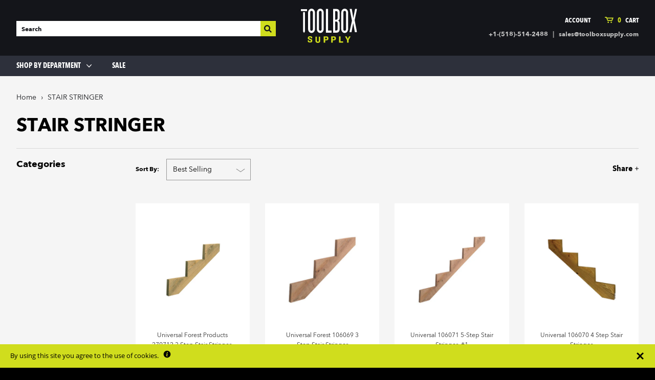

--- FILE ---
content_type: text/html; charset=utf-8
request_url: https://www.toolboxsupply.com/collections/stair-stringer
body_size: 84311
content:
<!doctype html>
<!--[if IE 7]><html class="no-js ie7 lt-ie8 lt-ie9 lt-ie10" lang="en"> <![endif]-->
<!--[if IE 8]><html class="no-js ie8 lt-ie9 lt-ie10" lang="en"> <![endif]-->
<!--[if IE 9]><html class="no-js ie9 lt-ie10"> <![endif]-->
<!--[if (gt IE 9)|!(IE)]><!--> <html class="no-js"> <!--<![endif]-->
<head>
  <!-- Google tag (gtag.js) --> <script async src="https://www.googletagmanager.com/gtag/js?id=G-9BLL70CNNB"></script> <script>   window.dataLayer = window.dataLayer || [];   function gtag(){dataLayer.push(arguments);}   gtag('js', new Date());   gtag('config', 'G-9BLL70CNNB'); </script>
  <meta name="google-site-verification" content="9VakwLHWP0RAm3xBX4WMpf9DzPtk4QplXIgs8wqkOQ0" />


  <meta charset="utf-8">
  <meta http-equiv="X-UA-Compatible" content="IE=edge,chrome=1">
 <!-- PInterest Verifcation Code -->
<meta name="p:domain_verify" content="bbea4235ecf14efe86ea7d6bbf7e9cf7"/>
  
<meta name="google-site-verification" content="HqV0qE3LRhRF9MVxjY1ezGp1nK8T_qqouih-1P2ppy0" />
  
  <title>
    STAIR STRINGER

    

    

    
      &ndash; Toolbox Supply
    
  </title>

  

  
    <link rel="shortcut icon" href="//www.toolboxsupply.com/cdn/shop/files/tbs_favicon_32x32.png?v=1613672091" type="image/png" />
  

  
    <link rel="canonical" href="https://www.toolboxsupply.com/collections/stair-stringer">
  


  <meta name="viewport" content="width=device-width" />

  
  <script src="https://smarteucookiebanner.upsell-apps.com/gdpr_adapter.js?shop=toolboxsupply.myshopify.com" type="application/javascript"></script>
  <script>window.performance && window.performance.mark && window.performance.mark('shopify.content_for_header.start');</script><meta id="shopify-digital-wallet" name="shopify-digital-wallet" content="/21968707/digital_wallets/dialog">
<meta name="shopify-checkout-api-token" content="9a60afdcb965ae6a004d7073a8a3a9f0">
<meta id="in-context-paypal-metadata" data-shop-id="21968707" data-venmo-supported="false" data-environment="production" data-locale="en_US" data-paypal-v4="true" data-currency="USD">
<link rel="alternate" type="application/atom+xml" title="Feed" href="/collections/stair-stringer.atom" />
<link rel="alternate" type="application/json+oembed" href="https://www.toolboxsupply.com/collections/stair-stringer.oembed">
<script async="async" src="/checkouts/internal/preloads.js?locale=en-US"></script>
<link rel="preconnect" href="https://shop.app" crossorigin="anonymous">
<script async="async" src="https://shop.app/checkouts/internal/preloads.js?locale=en-US&shop_id=21968707" crossorigin="anonymous"></script>
<script id="apple-pay-shop-capabilities" type="application/json">{"shopId":21968707,"countryCode":"US","currencyCode":"USD","merchantCapabilities":["supports3DS"],"merchantId":"gid:\/\/shopify\/Shop\/21968707","merchantName":"Toolbox Supply","requiredBillingContactFields":["postalAddress","email","phone"],"requiredShippingContactFields":["postalAddress","email","phone"],"shippingType":"shipping","supportedNetworks":["visa","masterCard","amex","discover","elo","jcb"],"total":{"type":"pending","label":"Toolbox Supply","amount":"1.00"},"shopifyPaymentsEnabled":true,"supportsSubscriptions":true}</script>
<script id="shopify-features" type="application/json">{"accessToken":"9a60afdcb965ae6a004d7073a8a3a9f0","betas":["rich-media-storefront-analytics"],"domain":"www.toolboxsupply.com","predictiveSearch":true,"shopId":21968707,"locale":"en"}</script>
<script>var Shopify = Shopify || {};
Shopify.shop = "toolboxsupply.myshopify.com";
Shopify.locale = "en";
Shopify.currency = {"active":"USD","rate":"1.0"};
Shopify.country = "US";
Shopify.theme = {"name":"v1.3.9- Searchspring Recs 9\/19\/21","id":125887447212,"schema_name":"Pacific","schema_version":"v2.1.0","theme_store_id":705,"role":"main"};
Shopify.theme.handle = "null";
Shopify.theme.style = {"id":null,"handle":null};
Shopify.cdnHost = "www.toolboxsupply.com/cdn";
Shopify.routes = Shopify.routes || {};
Shopify.routes.root = "/";</script>
<script type="module">!function(o){(o.Shopify=o.Shopify||{}).modules=!0}(window);</script>
<script>!function(o){function n(){var o=[];function n(){o.push(Array.prototype.slice.apply(arguments))}return n.q=o,n}var t=o.Shopify=o.Shopify||{};t.loadFeatures=n(),t.autoloadFeatures=n()}(window);</script>
<script>
  window.ShopifyPay = window.ShopifyPay || {};
  window.ShopifyPay.apiHost = "shop.app\/pay";
  window.ShopifyPay.redirectState = null;
</script>
<script id="shop-js-analytics" type="application/json">{"pageType":"collection"}</script>
<script defer="defer" async type="module" src="//www.toolboxsupply.com/cdn/shopifycloud/shop-js/modules/v2/client.init-shop-cart-sync_BApSsMSl.en.esm.js"></script>
<script defer="defer" async type="module" src="//www.toolboxsupply.com/cdn/shopifycloud/shop-js/modules/v2/chunk.common_CBoos6YZ.esm.js"></script>
<script type="module">
  await import("//www.toolboxsupply.com/cdn/shopifycloud/shop-js/modules/v2/client.init-shop-cart-sync_BApSsMSl.en.esm.js");
await import("//www.toolboxsupply.com/cdn/shopifycloud/shop-js/modules/v2/chunk.common_CBoos6YZ.esm.js");

  window.Shopify.SignInWithShop?.initShopCartSync?.({"fedCMEnabled":true,"windoidEnabled":true});

</script>
<script>
  window.Shopify = window.Shopify || {};
  if (!window.Shopify.featureAssets) window.Shopify.featureAssets = {};
  window.Shopify.featureAssets['shop-js'] = {"shop-cart-sync":["modules/v2/client.shop-cart-sync_DJczDl9f.en.esm.js","modules/v2/chunk.common_CBoos6YZ.esm.js"],"init-fed-cm":["modules/v2/client.init-fed-cm_BzwGC0Wi.en.esm.js","modules/v2/chunk.common_CBoos6YZ.esm.js"],"init-windoid":["modules/v2/client.init-windoid_BS26ThXS.en.esm.js","modules/v2/chunk.common_CBoos6YZ.esm.js"],"shop-cash-offers":["modules/v2/client.shop-cash-offers_DthCPNIO.en.esm.js","modules/v2/chunk.common_CBoos6YZ.esm.js","modules/v2/chunk.modal_Bu1hFZFC.esm.js"],"shop-button":["modules/v2/client.shop-button_D_JX508o.en.esm.js","modules/v2/chunk.common_CBoos6YZ.esm.js"],"init-shop-email-lookup-coordinator":["modules/v2/client.init-shop-email-lookup-coordinator_DFwWcvrS.en.esm.js","modules/v2/chunk.common_CBoos6YZ.esm.js"],"shop-toast-manager":["modules/v2/client.shop-toast-manager_tEhgP2F9.en.esm.js","modules/v2/chunk.common_CBoos6YZ.esm.js"],"shop-login-button":["modules/v2/client.shop-login-button_DwLgFT0K.en.esm.js","modules/v2/chunk.common_CBoos6YZ.esm.js","modules/v2/chunk.modal_Bu1hFZFC.esm.js"],"avatar":["modules/v2/client.avatar_BTnouDA3.en.esm.js"],"init-shop-cart-sync":["modules/v2/client.init-shop-cart-sync_BApSsMSl.en.esm.js","modules/v2/chunk.common_CBoos6YZ.esm.js"],"pay-button":["modules/v2/client.pay-button_BuNmcIr_.en.esm.js","modules/v2/chunk.common_CBoos6YZ.esm.js"],"init-shop-for-new-customer-accounts":["modules/v2/client.init-shop-for-new-customer-accounts_DrjXSI53.en.esm.js","modules/v2/client.shop-login-button_DwLgFT0K.en.esm.js","modules/v2/chunk.common_CBoos6YZ.esm.js","modules/v2/chunk.modal_Bu1hFZFC.esm.js"],"init-customer-accounts-sign-up":["modules/v2/client.init-customer-accounts-sign-up_TlVCiykN.en.esm.js","modules/v2/client.shop-login-button_DwLgFT0K.en.esm.js","modules/v2/chunk.common_CBoos6YZ.esm.js","modules/v2/chunk.modal_Bu1hFZFC.esm.js"],"shop-follow-button":["modules/v2/client.shop-follow-button_C5D3XtBb.en.esm.js","modules/v2/chunk.common_CBoos6YZ.esm.js","modules/v2/chunk.modal_Bu1hFZFC.esm.js"],"checkout-modal":["modules/v2/client.checkout-modal_8TC_1FUY.en.esm.js","modules/v2/chunk.common_CBoos6YZ.esm.js","modules/v2/chunk.modal_Bu1hFZFC.esm.js"],"init-customer-accounts":["modules/v2/client.init-customer-accounts_C0Oh2ljF.en.esm.js","modules/v2/client.shop-login-button_DwLgFT0K.en.esm.js","modules/v2/chunk.common_CBoos6YZ.esm.js","modules/v2/chunk.modal_Bu1hFZFC.esm.js"],"lead-capture":["modules/v2/client.lead-capture_Cq0gfm7I.en.esm.js","modules/v2/chunk.common_CBoos6YZ.esm.js","modules/v2/chunk.modal_Bu1hFZFC.esm.js"],"shop-login":["modules/v2/client.shop-login_BmtnoEUo.en.esm.js","modules/v2/chunk.common_CBoos6YZ.esm.js","modules/v2/chunk.modal_Bu1hFZFC.esm.js"],"payment-terms":["modules/v2/client.payment-terms_BHOWV7U_.en.esm.js","modules/v2/chunk.common_CBoos6YZ.esm.js","modules/v2/chunk.modal_Bu1hFZFC.esm.js"]};
</script>
<script>(function() {
  var isLoaded = false;
  function asyncLoad() {
    if (isLoaded) return;
    isLoaded = true;
    var urls = ["https:\/\/smarteucookiebanner.upsell-apps.com\/script_tag.js?shop=toolboxsupply.myshopify.com"];
    for (var i = 0; i < urls.length; i++) {
      var s = document.createElement('script');
      s.type = 'text/javascript';
      s.async = true;
      s.src = urls[i];
      var x = document.getElementsByTagName('script')[0];
      x.parentNode.insertBefore(s, x);
    }
  };
  if(window.attachEvent) {
    window.attachEvent('onload', asyncLoad);
  } else {
    window.addEventListener('load', asyncLoad, false);
  }
})();</script>
<script id="__st">var __st={"a":21968707,"offset":-18000,"reqid":"a3b1ec2e-3795-429a-b015-df064143af26-1768899717","pageurl":"www.toolboxsupply.com\/collections\/stair-stringer","u":"2624849e2d62","p":"collection","rtyp":"collection","rid":452067079};</script>
<script>window.ShopifyPaypalV4VisibilityTracking = true;</script>
<script id="captcha-bootstrap">!function(){'use strict';const t='contact',e='account',n='new_comment',o=[[t,t],['blogs',n],['comments',n],[t,'customer']],c=[[e,'customer_login'],[e,'guest_login'],[e,'recover_customer_password'],[e,'create_customer']],r=t=>t.map((([t,e])=>`form[action*='/${t}']:not([data-nocaptcha='true']) input[name='form_type'][value='${e}']`)).join(','),a=t=>()=>t?[...document.querySelectorAll(t)].map((t=>t.form)):[];function s(){const t=[...o],e=r(t);return a(e)}const i='password',u='form_key',d=['recaptcha-v3-token','g-recaptcha-response','h-captcha-response',i],f=()=>{try{return window.sessionStorage}catch{return}},m='__shopify_v',_=t=>t.elements[u];function p(t,e,n=!1){try{const o=window.sessionStorage,c=JSON.parse(o.getItem(e)),{data:r}=function(t){const{data:e,action:n}=t;return t[m]||n?{data:e,action:n}:{data:t,action:n}}(c);for(const[e,n]of Object.entries(r))t.elements[e]&&(t.elements[e].value=n);n&&o.removeItem(e)}catch(o){console.error('form repopulation failed',{error:o})}}const l='form_type',E='cptcha';function T(t){t.dataset[E]=!0}const w=window,h=w.document,L='Shopify',v='ce_forms',y='captcha';let A=!1;((t,e)=>{const n=(g='f06e6c50-85a8-45c8-87d0-21a2b65856fe',I='https://cdn.shopify.com/shopifycloud/storefront-forms-hcaptcha/ce_storefront_forms_captcha_hcaptcha.v1.5.2.iife.js',D={infoText:'Protected by hCaptcha',privacyText:'Privacy',termsText:'Terms'},(t,e,n)=>{const o=w[L][v],c=o.bindForm;if(c)return c(t,g,e,D).then(n);var r;o.q.push([[t,g,e,D],n]),r=I,A||(h.body.append(Object.assign(h.createElement('script'),{id:'captcha-provider',async:!0,src:r})),A=!0)});var g,I,D;w[L]=w[L]||{},w[L][v]=w[L][v]||{},w[L][v].q=[],w[L][y]=w[L][y]||{},w[L][y].protect=function(t,e){n(t,void 0,e),T(t)},Object.freeze(w[L][y]),function(t,e,n,w,h,L){const[v,y,A,g]=function(t,e,n){const i=e?o:[],u=t?c:[],d=[...i,...u],f=r(d),m=r(i),_=r(d.filter((([t,e])=>n.includes(e))));return[a(f),a(m),a(_),s()]}(w,h,L),I=t=>{const e=t.target;return e instanceof HTMLFormElement?e:e&&e.form},D=t=>v().includes(t);t.addEventListener('submit',(t=>{const e=I(t);if(!e)return;const n=D(e)&&!e.dataset.hcaptchaBound&&!e.dataset.recaptchaBound,o=_(e),c=g().includes(e)&&(!o||!o.value);(n||c)&&t.preventDefault(),c&&!n&&(function(t){try{if(!f())return;!function(t){const e=f();if(!e)return;const n=_(t);if(!n)return;const o=n.value;o&&e.removeItem(o)}(t);const e=Array.from(Array(32),(()=>Math.random().toString(36)[2])).join('');!function(t,e){_(t)||t.append(Object.assign(document.createElement('input'),{type:'hidden',name:u})),t.elements[u].value=e}(t,e),function(t,e){const n=f();if(!n)return;const o=[...t.querySelectorAll(`input[type='${i}']`)].map((({name:t})=>t)),c=[...d,...o],r={};for(const[a,s]of new FormData(t).entries())c.includes(a)||(r[a]=s);n.setItem(e,JSON.stringify({[m]:1,action:t.action,data:r}))}(t,e)}catch(e){console.error('failed to persist form',e)}}(e),e.submit())}));const S=(t,e)=>{t&&!t.dataset[E]&&(n(t,e.some((e=>e===t))),T(t))};for(const o of['focusin','change'])t.addEventListener(o,(t=>{const e=I(t);D(e)&&S(e,y())}));const B=e.get('form_key'),M=e.get(l),P=B&&M;t.addEventListener('DOMContentLoaded',(()=>{const t=y();if(P)for(const e of t)e.elements[l].value===M&&p(e,B);[...new Set([...A(),...v().filter((t=>'true'===t.dataset.shopifyCaptcha))])].forEach((e=>S(e,t)))}))}(h,new URLSearchParams(w.location.search),n,t,e,['guest_login'])})(!0,!0)}();</script>
<script integrity="sha256-4kQ18oKyAcykRKYeNunJcIwy7WH5gtpwJnB7kiuLZ1E=" data-source-attribution="shopify.loadfeatures" defer="defer" src="//www.toolboxsupply.com/cdn/shopifycloud/storefront/assets/storefront/load_feature-a0a9edcb.js" crossorigin="anonymous"></script>
<script crossorigin="anonymous" defer="defer" src="//www.toolboxsupply.com/cdn/shopifycloud/storefront/assets/shopify_pay/storefront-65b4c6d7.js?v=20250812"></script>
<script data-source-attribution="shopify.dynamic_checkout.dynamic.init">var Shopify=Shopify||{};Shopify.PaymentButton=Shopify.PaymentButton||{isStorefrontPortableWallets:!0,init:function(){window.Shopify.PaymentButton.init=function(){};var t=document.createElement("script");t.src="https://www.toolboxsupply.com/cdn/shopifycloud/portable-wallets/latest/portable-wallets.en.js",t.type="module",document.head.appendChild(t)}};
</script>
<script data-source-attribution="shopify.dynamic_checkout.buyer_consent">
  function portableWalletsHideBuyerConsent(e){var t=document.getElementById("shopify-buyer-consent"),n=document.getElementById("shopify-subscription-policy-button");t&&n&&(t.classList.add("hidden"),t.setAttribute("aria-hidden","true"),n.removeEventListener("click",e))}function portableWalletsShowBuyerConsent(e){var t=document.getElementById("shopify-buyer-consent"),n=document.getElementById("shopify-subscription-policy-button");t&&n&&(t.classList.remove("hidden"),t.removeAttribute("aria-hidden"),n.addEventListener("click",e))}window.Shopify?.PaymentButton&&(window.Shopify.PaymentButton.hideBuyerConsent=portableWalletsHideBuyerConsent,window.Shopify.PaymentButton.showBuyerConsent=portableWalletsShowBuyerConsent);
</script>
<script data-source-attribution="shopify.dynamic_checkout.cart.bootstrap">document.addEventListener("DOMContentLoaded",(function(){function t(){return document.querySelector("shopify-accelerated-checkout-cart, shopify-accelerated-checkout")}if(t())Shopify.PaymentButton.init();else{new MutationObserver((function(e,n){t()&&(Shopify.PaymentButton.init(),n.disconnect())})).observe(document.body,{childList:!0,subtree:!0})}}));
</script>
<link id="shopify-accelerated-checkout-styles" rel="stylesheet" media="screen" href="https://www.toolboxsupply.com/cdn/shopifycloud/portable-wallets/latest/accelerated-checkout-backwards-compat.css" crossorigin="anonymous">
<style id="shopify-accelerated-checkout-cart">
        #shopify-buyer-consent {
  margin-top: 1em;
  display: inline-block;
  width: 100%;
}

#shopify-buyer-consent.hidden {
  display: none;
}

#shopify-subscription-policy-button {
  background: none;
  border: none;
  padding: 0;
  text-decoration: underline;
  font-size: inherit;
  cursor: pointer;
}

#shopify-subscription-policy-button::before {
  box-shadow: none;
}

      </style>

<script>window.performance && window.performance.mark && window.performance.mark('shopify.content_for_header.end');</script>


  

<meta property="og:site_name" content="Toolbox Supply" />
<meta property="og:url" content="https://www.toolboxsupply.com/collections/stair-stringer" />
<meta property="og:title" content="STAIR STRINGER" />


  <meta property="og:type" content="website" />
  <meta property="og:image" content="http://www.toolboxsupply.com/cdn/shop/t/44/assets/logo.png?v=4986" />
  <meta property="og:image:secure_url" content="https://www.toolboxsupply.com/cdn/shop/t/44/assets/logo.png?v=4986" />




<meta name="twitter:card" content="summary">





<meta name="twitter:url" content="https://www.toolboxsupply.com/collections/stair-stringer">


  <meta name="twitter:title" content="Toolbox Supply" />
  <meta name="twitter:image" content="//www.toolboxsupply.com/cdn/shop/t/44/assets/logo.png?v=4986" />



  <!-- Theme CSS -->
  <link rel="stylesheet" type="text/css" href="//www.toolboxsupply.com/cdn/shop/t/44/assets/fonts.css?v=161726454814075894511629399426">
  <link href="//www.toolboxsupply.com/cdn/shop/t/44/assets/theme.scss.css?v=102199940138323376251695973984" rel="stylesheet" type="text/css" media="all" />
  <link href="//www.toolboxsupply.com/cdn/shop/t/44/assets/slick.css?v=156681141541426418721629399442" rel="stylesheet" type="text/css" media="all" />
  <link href="//www.toolboxsupply.com/cdn/shop/t/44/assets/basscss-grid.css?v=86936340405394985981629399418" rel="stylesheet" type="text/css" media="all" />
  <link href="//www.toolboxsupply.com/cdn/shop/t/44/assets/custom.css?v=172255373370418747371704393062" rel="stylesheet" type="text/css" media="all" />

  <!-- Third Party JS Libraries -->
  <script src="//www.toolboxsupply.com/cdn/shop/t/44/assets/modernizr-2.8.2.min.js?v=183020859231120956941629399435" type="text/javascript"></script>

  <!-- Add media query support to IE8 -->
  <!--[if lt IE 9]>
  <script src="//www.toolboxsupply.com/cdn/shop/t/44/assets/respond.min.js?v=52248677837542619231629399441"></script>
  <link href="//www.toolboxsupply.com/cdn/shop/t/44/assets/respond-proxy.html" id="respond-proxy" rel="respond-proxy" />
  
  <link href="//www.toolboxsupply.com/search?q=53e3aed44e2f29f61769c35167a9ebe7" id="respond-redirect" rel="respond-redirect" />
  <script src="//www.toolboxsupply.com/search?q=53e3aed44e2f29f61769c35167a9ebe7" type="text/javascript"></script>
  <![endif]-->

  <!-- Theme object -->
  <script>

  window.Shop = {};

  Shop.version = "2.1.0";

  Shop.currency = "USD";
  Shop.moneyFormat = "${{amount}}";
  Shop.moneyFormatCurrency = "${{amount}} USD";

  

  

  

  

</script>

  <script src="//www.toolboxsupply.com/cdn/shop/t/44/assets/jquery-1.11.1.min.js?v=74374508889517563921629399427" type="text/javascript"></script>
  <script src="//www.toolboxsupply.com/cdn/shop/t/44/assets/jquery.zoom.min.js?v=24086731785008492991629399431" type="text/javascript"></script>
  <script src="//www.toolboxsupply.com/cdn/shop/t/44/assets/slick.min.js?v=89980774482270015571629399442" type="text/javascript"></script>

<!-- Hits Analytics tracking code -->

  

<!-- end of Hits Analytics code -->

 

<script src="https://wchat.freshchat.com/js/widget.js"></script>


<!-- BeginConsistentCartAddon --><script>Shopify.customer_logged_in = false ;Shopify.customer_email = "" ;Shopify.log_uuids = true;</script><!-- EndConsistentCartAddon -->


<link href="https://monorail-edge.shopifysvc.com" rel="dns-prefetch">
<script>(function(){if ("sendBeacon" in navigator && "performance" in window) {try {var session_token_from_headers = performance.getEntriesByType('navigation')[0].serverTiming.find(x => x.name == '_s').description;} catch {var session_token_from_headers = undefined;}var session_cookie_matches = document.cookie.match(/_shopify_s=([^;]*)/);var session_token_from_cookie = session_cookie_matches && session_cookie_matches.length === 2 ? session_cookie_matches[1] : "";var session_token = session_token_from_headers || session_token_from_cookie || "";function handle_abandonment_event(e) {var entries = performance.getEntries().filter(function(entry) {return /monorail-edge.shopifysvc.com/.test(entry.name);});if (!window.abandonment_tracked && entries.length === 0) {window.abandonment_tracked = true;var currentMs = Date.now();var navigation_start = performance.timing.navigationStart;var payload = {shop_id: 21968707,url: window.location.href,navigation_start,duration: currentMs - navigation_start,session_token,page_type: "collection"};window.navigator.sendBeacon("https://monorail-edge.shopifysvc.com/v1/produce", JSON.stringify({schema_id: "online_store_buyer_site_abandonment/1.1",payload: payload,metadata: {event_created_at_ms: currentMs,event_sent_at_ms: currentMs}}));}}window.addEventListener('pagehide', handle_abandonment_event);}}());</script>
<script id="web-pixels-manager-setup">(function e(e,d,r,n,o){if(void 0===o&&(o={}),!Boolean(null===(a=null===(i=window.Shopify)||void 0===i?void 0:i.analytics)||void 0===a?void 0:a.replayQueue)){var i,a;window.Shopify=window.Shopify||{};var t=window.Shopify;t.analytics=t.analytics||{};var s=t.analytics;s.replayQueue=[],s.publish=function(e,d,r){return s.replayQueue.push([e,d,r]),!0};try{self.performance.mark("wpm:start")}catch(e){}var l=function(){var e={modern:/Edge?\/(1{2}[4-9]|1[2-9]\d|[2-9]\d{2}|\d{4,})\.\d+(\.\d+|)|Firefox\/(1{2}[4-9]|1[2-9]\d|[2-9]\d{2}|\d{4,})\.\d+(\.\d+|)|Chrom(ium|e)\/(9{2}|\d{3,})\.\d+(\.\d+|)|(Maci|X1{2}).+ Version\/(15\.\d+|(1[6-9]|[2-9]\d|\d{3,})\.\d+)([,.]\d+|)( \(\w+\)|)( Mobile\/\w+|) Safari\/|Chrome.+OPR\/(9{2}|\d{3,})\.\d+\.\d+|(CPU[ +]OS|iPhone[ +]OS|CPU[ +]iPhone|CPU IPhone OS|CPU iPad OS)[ +]+(15[._]\d+|(1[6-9]|[2-9]\d|\d{3,})[._]\d+)([._]\d+|)|Android:?[ /-](13[3-9]|1[4-9]\d|[2-9]\d{2}|\d{4,})(\.\d+|)(\.\d+|)|Android.+Firefox\/(13[5-9]|1[4-9]\d|[2-9]\d{2}|\d{4,})\.\d+(\.\d+|)|Android.+Chrom(ium|e)\/(13[3-9]|1[4-9]\d|[2-9]\d{2}|\d{4,})\.\d+(\.\d+|)|SamsungBrowser\/([2-9]\d|\d{3,})\.\d+/,legacy:/Edge?\/(1[6-9]|[2-9]\d|\d{3,})\.\d+(\.\d+|)|Firefox\/(5[4-9]|[6-9]\d|\d{3,})\.\d+(\.\d+|)|Chrom(ium|e)\/(5[1-9]|[6-9]\d|\d{3,})\.\d+(\.\d+|)([\d.]+$|.*Safari\/(?![\d.]+ Edge\/[\d.]+$))|(Maci|X1{2}).+ Version\/(10\.\d+|(1[1-9]|[2-9]\d|\d{3,})\.\d+)([,.]\d+|)( \(\w+\)|)( Mobile\/\w+|) Safari\/|Chrome.+OPR\/(3[89]|[4-9]\d|\d{3,})\.\d+\.\d+|(CPU[ +]OS|iPhone[ +]OS|CPU[ +]iPhone|CPU IPhone OS|CPU iPad OS)[ +]+(10[._]\d+|(1[1-9]|[2-9]\d|\d{3,})[._]\d+)([._]\d+|)|Android:?[ /-](13[3-9]|1[4-9]\d|[2-9]\d{2}|\d{4,})(\.\d+|)(\.\d+|)|Mobile Safari.+OPR\/([89]\d|\d{3,})\.\d+\.\d+|Android.+Firefox\/(13[5-9]|1[4-9]\d|[2-9]\d{2}|\d{4,})\.\d+(\.\d+|)|Android.+Chrom(ium|e)\/(13[3-9]|1[4-9]\d|[2-9]\d{2}|\d{4,})\.\d+(\.\d+|)|Android.+(UC? ?Browser|UCWEB|U3)[ /]?(15\.([5-9]|\d{2,})|(1[6-9]|[2-9]\d|\d{3,})\.\d+)\.\d+|SamsungBrowser\/(5\.\d+|([6-9]|\d{2,})\.\d+)|Android.+MQ{2}Browser\/(14(\.(9|\d{2,})|)|(1[5-9]|[2-9]\d|\d{3,})(\.\d+|))(\.\d+|)|K[Aa][Ii]OS\/(3\.\d+|([4-9]|\d{2,})\.\d+)(\.\d+|)/},d=e.modern,r=e.legacy,n=navigator.userAgent;return n.match(d)?"modern":n.match(r)?"legacy":"unknown"}(),u="modern"===l?"modern":"legacy",c=(null!=n?n:{modern:"",legacy:""})[u],f=function(e){return[e.baseUrl,"/wpm","/b",e.hashVersion,"modern"===e.buildTarget?"m":"l",".js"].join("")}({baseUrl:d,hashVersion:r,buildTarget:u}),m=function(e){var d=e.version,r=e.bundleTarget,n=e.surface,o=e.pageUrl,i=e.monorailEndpoint;return{emit:function(e){var a=e.status,t=e.errorMsg,s=(new Date).getTime(),l=JSON.stringify({metadata:{event_sent_at_ms:s},events:[{schema_id:"web_pixels_manager_load/3.1",payload:{version:d,bundle_target:r,page_url:o,status:a,surface:n,error_msg:t},metadata:{event_created_at_ms:s}}]});if(!i)return console&&console.warn&&console.warn("[Web Pixels Manager] No Monorail endpoint provided, skipping logging."),!1;try{return self.navigator.sendBeacon.bind(self.navigator)(i,l)}catch(e){}var u=new XMLHttpRequest;try{return u.open("POST",i,!0),u.setRequestHeader("Content-Type","text/plain"),u.send(l),!0}catch(e){return console&&console.warn&&console.warn("[Web Pixels Manager] Got an unhandled error while logging to Monorail."),!1}}}}({version:r,bundleTarget:l,surface:e.surface,pageUrl:self.location.href,monorailEndpoint:e.monorailEndpoint});try{o.browserTarget=l,function(e){var d=e.src,r=e.async,n=void 0===r||r,o=e.onload,i=e.onerror,a=e.sri,t=e.scriptDataAttributes,s=void 0===t?{}:t,l=document.createElement("script"),u=document.querySelector("head"),c=document.querySelector("body");if(l.async=n,l.src=d,a&&(l.integrity=a,l.crossOrigin="anonymous"),s)for(var f in s)if(Object.prototype.hasOwnProperty.call(s,f))try{l.dataset[f]=s[f]}catch(e){}if(o&&l.addEventListener("load",o),i&&l.addEventListener("error",i),u)u.appendChild(l);else{if(!c)throw new Error("Did not find a head or body element to append the script");c.appendChild(l)}}({src:f,async:!0,onload:function(){if(!function(){var e,d;return Boolean(null===(d=null===(e=window.Shopify)||void 0===e?void 0:e.analytics)||void 0===d?void 0:d.initialized)}()){var d=window.webPixelsManager.init(e)||void 0;if(d){var r=window.Shopify.analytics;r.replayQueue.forEach((function(e){var r=e[0],n=e[1],o=e[2];d.publishCustomEvent(r,n,o)})),r.replayQueue=[],r.publish=d.publishCustomEvent,r.visitor=d.visitor,r.initialized=!0}}},onerror:function(){return m.emit({status:"failed",errorMsg:"".concat(f," has failed to load")})},sri:function(e){var d=/^sha384-[A-Za-z0-9+/=]+$/;return"string"==typeof e&&d.test(e)}(c)?c:"",scriptDataAttributes:o}),m.emit({status:"loading"})}catch(e){m.emit({status:"failed",errorMsg:(null==e?void 0:e.message)||"Unknown error"})}}})({shopId: 21968707,storefrontBaseUrl: "https://www.toolboxsupply.com",extensionsBaseUrl: "https://extensions.shopifycdn.com/cdn/shopifycloud/web-pixels-manager",monorailEndpoint: "https://monorail-edge.shopifysvc.com/unstable/produce_batch",surface: "storefront-renderer",enabledBetaFlags: ["2dca8a86"],webPixelsConfigList: [{"id":"52232364","configuration":"{\"tagID\":\"2614041761666\"}","eventPayloadVersion":"v1","runtimeContext":"STRICT","scriptVersion":"18031546ee651571ed29edbe71a3550b","type":"APP","apiClientId":3009811,"privacyPurposes":["ANALYTICS","MARKETING","SALE_OF_DATA"],"dataSharingAdjustments":{"protectedCustomerApprovalScopes":["read_customer_address","read_customer_email","read_customer_name","read_customer_personal_data","read_customer_phone"]}},{"id":"62619820","eventPayloadVersion":"v1","runtimeContext":"LAX","scriptVersion":"1","type":"CUSTOM","privacyPurposes":["MARKETING"],"name":"Meta pixel (migrated)"},{"id":"shopify-app-pixel","configuration":"{}","eventPayloadVersion":"v1","runtimeContext":"STRICT","scriptVersion":"0450","apiClientId":"shopify-pixel","type":"APP","privacyPurposes":["ANALYTICS","MARKETING"]},{"id":"shopify-custom-pixel","eventPayloadVersion":"v1","runtimeContext":"LAX","scriptVersion":"0450","apiClientId":"shopify-pixel","type":"CUSTOM","privacyPurposes":["ANALYTICS","MARKETING"]}],isMerchantRequest: false,initData: {"shop":{"name":"Toolbox Supply","paymentSettings":{"currencyCode":"USD"},"myshopifyDomain":"toolboxsupply.myshopify.com","countryCode":"US","storefrontUrl":"https:\/\/www.toolboxsupply.com"},"customer":null,"cart":null,"checkout":null,"productVariants":[],"purchasingCompany":null},},"https://www.toolboxsupply.com/cdn","fcfee988w5aeb613cpc8e4bc33m6693e112",{"modern":"","legacy":""},{"shopId":"21968707","storefrontBaseUrl":"https:\/\/www.toolboxsupply.com","extensionBaseUrl":"https:\/\/extensions.shopifycdn.com\/cdn\/shopifycloud\/web-pixels-manager","surface":"storefront-renderer","enabledBetaFlags":"[\"2dca8a86\"]","isMerchantRequest":"false","hashVersion":"fcfee988w5aeb613cpc8e4bc33m6693e112","publish":"custom","events":"[[\"page_viewed\",{}],[\"collection_viewed\",{\"collection\":{\"id\":\"452067079\",\"title\":\"STAIR STRINGER\",\"productVariants\":[{\"price\":{\"amount\":36.99,\"currencyCode\":\"USD\"},\"product\":{\"title\":\"Universal Forest Products 279712 3 Step Stair Stringer, 39\\\"\",\"vendor\":\"Universal Forest Products\",\"id\":\"1884499968063\",\"untranslatedTitle\":\"Universal Forest Products 279712 3 Step Stair Stringer, 39\\\"\",\"url\":\"\/products\/universal-forest-products-279712-3-step-stair-stringer-39\",\"type\":\"building specialties \u0026 millwork\u003erailing \u0026 stairway\u003estair stringer\"},\"id\":\"40252322250924\",\"image\":{\"src\":\"\/\/www.toolboxsupply.com\/cdn\/shop\/products\/9b2ec5a8bb0443dfac6ab9e051984c94.jpg?v=1571725319\"},\"sku\":\"12367644\",\"title\":\"Default Title\",\"untranslatedTitle\":\"Default Title\"},{\"price\":{\"amount\":9.08,\"currencyCode\":\"USD\"},\"product\":{\"title\":\"Universal Forest 106069 3 Step Stair Stringer\",\"vendor\":\"Universal Forest Products\",\"id\":\"11221348935\",\"untranslatedTitle\":\"Universal Forest 106069 3 Step Stair Stringer\",\"url\":\"\/products\/universal-forest-106069-3-step-stair-stringer\",\"type\":\"building specialties \u0026 millwork\u003erailing \u0026 stairway\u003estair stringer\"},\"id\":\"533323448327\",\"image\":{\"src\":\"\/\/www.toolboxsupply.com\/cdn\/shop\/products\/11107888_022613_sc_27281e89-02b0-4eed-b922-a8784a7616d1.jpg?v=1571718859\"},\"sku\":\"11107888\",\"title\":\"Default Title\",\"untranslatedTitle\":\"Default Title\"},{\"price\":{\"amount\":15.55,\"currencyCode\":\"USD\"},\"product\":{\"title\":\"Universal 106071 5-Step Stair Stringer, #1\",\"vendor\":\"Universal Forest Products\",\"id\":\"11221167815\",\"untranslatedTitle\":\"Universal 106071 5-Step Stair Stringer, #1\",\"url\":\"\/products\/universal-106071-5-step-stair-stringer-1\",\"type\":\"building specialties \u0026 millwork\u003erailing \u0026 stairway\u003estair stringer\"},\"id\":\"533219803143\",\"image\":{\"src\":\"\/\/www.toolboxsupply.com\/cdn\/shop\/products\/11106115_021313_sc_acd72e1f-2d32-46fc-9cff-20299a5bf776.jpg?v=1571718850\"},\"sku\":\"11106115\",\"title\":\"Default Title\",\"untranslatedTitle\":\"Default Title\"},{\"price\":{\"amount\":38.82,\"currencyCode\":\"USD\"},\"product\":{\"title\":\"Universal 106070 4 Step Stair Stringer\",\"vendor\":\"Universal Forest Products\",\"id\":\"11221083271\",\"untranslatedTitle\":\"Universal 106070 4 Step Stair Stringer\",\"url\":\"\/products\/universal-106070-4-step-stair-stringer\",\"type\":\"building specialties \u0026 millwork\u003erailing \u0026 stairway\u003estair stringer\"},\"id\":\"12998774915135\",\"image\":{\"src\":\"\/\/www.toolboxsupply.com\/cdn\/shop\/products\/11105305_020113_sc_72d0702b-2343-4baa-aed8-f9e9ab4491f0.jpg?v=1571718833\"},\"sku\":\"11105305\",\"title\":\"Default Title\",\"untranslatedTitle\":\"Default Title\"}]}}]]"});</script><script>
  window.ShopifyAnalytics = window.ShopifyAnalytics || {};
  window.ShopifyAnalytics.meta = window.ShopifyAnalytics.meta || {};
  window.ShopifyAnalytics.meta.currency = 'USD';
  var meta = {"products":[{"id":1884499968063,"gid":"gid:\/\/shopify\/Product\/1884499968063","vendor":"Universal Forest Products","type":"building specialties \u0026 millwork\u003erailing \u0026 stairway\u003estair stringer","handle":"universal-forest-products-279712-3-step-stair-stringer-39","variants":[{"id":40252322250924,"price":3699,"name":"Universal Forest Products 279712 3 Step Stair Stringer, 39\"","public_title":null,"sku":"12367644"}],"remote":false},{"id":11221348935,"gid":"gid:\/\/shopify\/Product\/11221348935","vendor":"Universal Forest Products","type":"building specialties \u0026 millwork\u003erailing \u0026 stairway\u003estair stringer","handle":"universal-forest-106069-3-step-stair-stringer","variants":[{"id":533323448327,"price":908,"name":"Universal Forest 106069 3 Step Stair Stringer","public_title":null,"sku":"11107888"}],"remote":false},{"id":11221167815,"gid":"gid:\/\/shopify\/Product\/11221167815","vendor":"Universal Forest Products","type":"building specialties \u0026 millwork\u003erailing \u0026 stairway\u003estair stringer","handle":"universal-106071-5-step-stair-stringer-1","variants":[{"id":533219803143,"price":1555,"name":"Universal 106071 5-Step Stair Stringer, #1","public_title":null,"sku":"11106115"}],"remote":false},{"id":11221083271,"gid":"gid:\/\/shopify\/Product\/11221083271","vendor":"Universal Forest Products","type":"building specialties \u0026 millwork\u003erailing \u0026 stairway\u003estair stringer","handle":"universal-106070-4-step-stair-stringer","variants":[{"id":12998774915135,"price":3882,"name":"Universal 106070 4 Step Stair Stringer","public_title":null,"sku":"11105305"}],"remote":false}],"page":{"pageType":"collection","resourceType":"collection","resourceId":452067079,"requestId":"a3b1ec2e-3795-429a-b015-df064143af26-1768899717"}};
  for (var attr in meta) {
    window.ShopifyAnalytics.meta[attr] = meta[attr];
  }
</script>
<script class="analytics">
  (function () {
    var customDocumentWrite = function(content) {
      var jquery = null;

      if (window.jQuery) {
        jquery = window.jQuery;
      } else if (window.Checkout && window.Checkout.$) {
        jquery = window.Checkout.$;
      }

      if (jquery) {
        jquery('body').append(content);
      }
    };

    var hasLoggedConversion = function(token) {
      if (token) {
        return document.cookie.indexOf('loggedConversion=' + token) !== -1;
      }
      return false;
    }

    var setCookieIfConversion = function(token) {
      if (token) {
        var twoMonthsFromNow = new Date(Date.now());
        twoMonthsFromNow.setMonth(twoMonthsFromNow.getMonth() + 2);

        document.cookie = 'loggedConversion=' + token + '; expires=' + twoMonthsFromNow;
      }
    }

    var trekkie = window.ShopifyAnalytics.lib = window.trekkie = window.trekkie || [];
    if (trekkie.integrations) {
      return;
    }
    trekkie.methods = [
      'identify',
      'page',
      'ready',
      'track',
      'trackForm',
      'trackLink'
    ];
    trekkie.factory = function(method) {
      return function() {
        var args = Array.prototype.slice.call(arguments);
        args.unshift(method);
        trekkie.push(args);
        return trekkie;
      };
    };
    for (var i = 0; i < trekkie.methods.length; i++) {
      var key = trekkie.methods[i];
      trekkie[key] = trekkie.factory(key);
    }
    trekkie.load = function(config) {
      trekkie.config = config || {};
      trekkie.config.initialDocumentCookie = document.cookie;
      var first = document.getElementsByTagName('script')[0];
      var script = document.createElement('script');
      script.type = 'text/javascript';
      script.onerror = function(e) {
        var scriptFallback = document.createElement('script');
        scriptFallback.type = 'text/javascript';
        scriptFallback.onerror = function(error) {
                var Monorail = {
      produce: function produce(monorailDomain, schemaId, payload) {
        var currentMs = new Date().getTime();
        var event = {
          schema_id: schemaId,
          payload: payload,
          metadata: {
            event_created_at_ms: currentMs,
            event_sent_at_ms: currentMs
          }
        };
        return Monorail.sendRequest("https://" + monorailDomain + "/v1/produce", JSON.stringify(event));
      },
      sendRequest: function sendRequest(endpointUrl, payload) {
        // Try the sendBeacon API
        if (window && window.navigator && typeof window.navigator.sendBeacon === 'function' && typeof window.Blob === 'function' && !Monorail.isIos12()) {
          var blobData = new window.Blob([payload], {
            type: 'text/plain'
          });

          if (window.navigator.sendBeacon(endpointUrl, blobData)) {
            return true;
          } // sendBeacon was not successful

        } // XHR beacon

        var xhr = new XMLHttpRequest();

        try {
          xhr.open('POST', endpointUrl);
          xhr.setRequestHeader('Content-Type', 'text/plain');
          xhr.send(payload);
        } catch (e) {
          console.log(e);
        }

        return false;
      },
      isIos12: function isIos12() {
        return window.navigator.userAgent.lastIndexOf('iPhone; CPU iPhone OS 12_') !== -1 || window.navigator.userAgent.lastIndexOf('iPad; CPU OS 12_') !== -1;
      }
    };
    Monorail.produce('monorail-edge.shopifysvc.com',
      'trekkie_storefront_load_errors/1.1',
      {shop_id: 21968707,
      theme_id: 125887447212,
      app_name: "storefront",
      context_url: window.location.href,
      source_url: "//www.toolboxsupply.com/cdn/s/trekkie.storefront.cd680fe47e6c39ca5d5df5f0a32d569bc48c0f27.min.js"});

        };
        scriptFallback.async = true;
        scriptFallback.src = '//www.toolboxsupply.com/cdn/s/trekkie.storefront.cd680fe47e6c39ca5d5df5f0a32d569bc48c0f27.min.js';
        first.parentNode.insertBefore(scriptFallback, first);
      };
      script.async = true;
      script.src = '//www.toolboxsupply.com/cdn/s/trekkie.storefront.cd680fe47e6c39ca5d5df5f0a32d569bc48c0f27.min.js';
      first.parentNode.insertBefore(script, first);
    };
    trekkie.load(
      {"Trekkie":{"appName":"storefront","development":false,"defaultAttributes":{"shopId":21968707,"isMerchantRequest":null,"themeId":125887447212,"themeCityHash":"14939613528016155570","contentLanguage":"en","currency":"USD","eventMetadataId":"4b9a2dde-88f6-492f-bcac-841d1a307178"},"isServerSideCookieWritingEnabled":true,"monorailRegion":"shop_domain","enabledBetaFlags":["65f19447"]},"Session Attribution":{},"S2S":{"facebookCapiEnabled":false,"source":"trekkie-storefront-renderer","apiClientId":580111}}
    );

    var loaded = false;
    trekkie.ready(function() {
      if (loaded) return;
      loaded = true;

      window.ShopifyAnalytics.lib = window.trekkie;

      var originalDocumentWrite = document.write;
      document.write = customDocumentWrite;
      try { window.ShopifyAnalytics.merchantGoogleAnalytics.call(this); } catch(error) {};
      document.write = originalDocumentWrite;

      window.ShopifyAnalytics.lib.page(null,{"pageType":"collection","resourceType":"collection","resourceId":452067079,"requestId":"a3b1ec2e-3795-429a-b015-df064143af26-1768899717","shopifyEmitted":true});

      var match = window.location.pathname.match(/checkouts\/(.+)\/(thank_you|post_purchase)/)
      var token = match? match[1]: undefined;
      if (!hasLoggedConversion(token)) {
        setCookieIfConversion(token);
        window.ShopifyAnalytics.lib.track("Viewed Product Category",{"currency":"USD","category":"Collection: stair-stringer","collectionName":"stair-stringer","collectionId":452067079,"nonInteraction":true},undefined,undefined,{"shopifyEmitted":true});
      }
    });


        var eventsListenerScript = document.createElement('script');
        eventsListenerScript.async = true;
        eventsListenerScript.src = "//www.toolboxsupply.com/cdn/shopifycloud/storefront/assets/shop_events_listener-3da45d37.js";
        document.getElementsByTagName('head')[0].appendChild(eventsListenerScript);

})();</script>
  <script>
  if (!window.ga || (window.ga && typeof window.ga !== 'function')) {
    window.ga = function ga() {
      (window.ga.q = window.ga.q || []).push(arguments);
      if (window.Shopify && window.Shopify.analytics && typeof window.Shopify.analytics.publish === 'function') {
        window.Shopify.analytics.publish("ga_stub_called", {}, {sendTo: "google_osp_migration"});
      }
      console.error("Shopify's Google Analytics stub called with:", Array.from(arguments), "\nSee https://help.shopify.com/manual/promoting-marketing/pixels/pixel-migration#google for more information.");
    };
    if (window.Shopify && window.Shopify.analytics && typeof window.Shopify.analytics.publish === 'function') {
      window.Shopify.analytics.publish("ga_stub_initialized", {}, {sendTo: "google_osp_migration"});
    }
  }
</script>
<script
  defer
  src="https://www.toolboxsupply.com/cdn/shopifycloud/perf-kit/shopify-perf-kit-3.0.4.min.js"
  data-application="storefront-renderer"
  data-shop-id="21968707"
  data-render-region="gcp-us-central1"
  data-page-type="collection"
  data-theme-instance-id="125887447212"
  data-theme-name="Pacific"
  data-theme-version="v2.1.0"
  data-monorail-region="shop_domain"
  data-resource-timing-sampling-rate="10"
  data-shs="true"
  data-shs-beacon="true"
  data-shs-export-with-fetch="true"
  data-shs-logs-sample-rate="1"
  data-shs-beacon-endpoint="https://www.toolboxsupply.com/api/collect"
></script>
</head>




<body id="collection" class=" sidebar-disabled template-collection">

            
              <!-- "snippets/socialshopwave-helper.liquid" was not rendered, the associated app was uninstalled -->
            


  <!-- % if customer.id == 7143999495 or customer.id == 2882336391231 or customer.id == 2884294639679 %} -->
    <link href="//www.toolboxsupply.com/cdn/shop/t/44/assets/announcement-bar.css?v=33205001890356606321629399417" rel="stylesheet" type="text/css" media="all" />
<script src="//www.toolboxsupply.com/cdn/shop/t/44/assets/local-cache.js?v=117118349127378282101629399432"></script>
<script src="//www.toolboxsupply.com/cdn/shop/t/44/assets/announcement-bar.js?v=115256283454753577241629399418"></script>


 
  <!-- % endif %} -->
  <!-- % if  customer.id == 7143999495 or customer.id == 2882336391231 or customer.id == 2884294639679 %} -->
    <div id="shopify-section-header-2020" class="shopify-section header-section"><div data-section-id="header-2020" data-section-type="header">

<div id="global-header" class="header-2020">
    <div class="large-wrapper">

    	<div class="clearfix">

    		<div class="col col-5 right-text col-right header-menu-container">
				
				<div id="header-menu">
			        <div class="clear"></div>
			        
			            <a href="/account" class="account">ACCOUNT</a>
			       
			        

			        <a class="not-mobile cart-menu-item contain-count" href="/cart">
			        	<!-- Generator: Adobe Illustrator 24.0.3, SVG Export Plug-In  -->
						<svg version="1.1" xmlns="http://www.w3.org/2000/svg" xmlns:xlink="http://www.w3.org/1999/xlink" x="0px" y="0px" width="27px" height="22px" viewBox="0 0 27 22" style="enable-background:new 0 0 27 22;" xml:space="preserve">
							<style type="text/css">
								.st0{clip-path:url(#SVGID_2___);fill:#CDDC29;}
								.st1{clip-path:url(#SVGID_4___);fill:#CDDC29;}
								.st2{clip-path:url(#SVGID_6___);fill:#CDDC29;}
								.st3{clip-path:url(#SVGID_8_);fill:#CDDC29;}
								.st4{clip-path:url(#SVGID_10_);fill:#CDDC29;}
								.st5{clip-path:url(#SVGID_12_);fill:#CDDC29;}
							</style>
							<defs>
								<path id="SVGID_1___" d="M9.98,8.16h9.47l-1.36,3.19h-6.76L9.98,8.16z M5,5v1.65h2.49L10.18,13h9.05L22,6.52H9.28L8.64,5H5z"/>
							</defs>
							<clipPath id="SVGID_2___">
								<use xlink:href="#SVGID_1___"  style="overflow:visible;"/>
							</clipPath>
							<rect class="st0" width="27" height="18"/>
							<defs>
								<path id="SVGID_3_" d="M10.23,15.6c0-0.78,0.61-1.4,1.37-1.4s1.37,0.63,1.37,1.4c0,0.78-0.61,1.4-1.37,1.4S10.23,16.37,10.23,15.6
									"/>
							</defs>
							<clipPath id="SVGID_4___">
								<use xlink:href="#SVGID_3_"  style="overflow:visible;"/>
							</clipPath>
							<rect x="5.23" y="9.19" class="st1" width="12.73" height="12.81"/>
							<defs>
								<path id="SVGID_5_" d="M16.14,15.6c0-0.78,0.61-1.4,1.37-1.4c0.75,0,1.37,0.63,1.37,1.4c0,0.78-0.61,1.4-1.37,1.4
									C16.75,17,16.14,16.37,16.14,15.6"/>
							</defs>
							<clipPath id="SVGID_6___">
								<use xlink:href="#SVGID_5_"  style="overflow:visible;"/>
							</clipPath>
							<rect x="11.14" y="9.19" class="st2" width="12.73" height="12.81"/>
						</svg>

			          <span class="green-color">0</span>
			          <span class="white-color">&nbsp;CART</span>
			        </a>
			        



			        

			      </div>

			      <!-- <div class="header-contact bold mobile-only"><a href="tel:+15185142488">+1-(518)-514-2488</a>&nbsp;&nbsp;&nbsp;|&nbsp;&nbsp;&nbsp;<a href="mailto:sales@toolboxsupply.com">sales@toolboxsupply.com</a></div> -->

				<div class="header-contact bold not-mobile"><span href="tel:+15185142488">+1-(518)-514-2488</span>&nbsp;&nbsp;&nbsp;|&nbsp;&nbsp;&nbsp;<a href="mailto:sales@toolboxsupply.com">sales@toolboxsupply.com</a></div>
			</div>

			<a class="mobile-only cart-menu-item contain-count" href="/cart">
	        	<!-- Generator: Adobe Illustrator 24.0.3, SVG Export Plug-In  -->
				<svg version="1.1" xmlns="http://www.w3.org/2000/svg" xmlns:xlink="http://www.w3.org/1999/xlink" x="0px" y="0px" width="27px" height="22px" viewBox="0 0 27 22" style="enable-background:new 0 0 27 22;" xml:space="preserve">
					<style type="text/css">
						.st0222{clip-path:url(#SVGID_2_);fill:#CDDC29;}
						.st1222{clip-path:url(#SVGID_4_);fill:#CDDC29;}
						.st22222{clip-path:url(#SVGID_6_);fill:#CDDC29;}
						.st3{clip-path:url(#SVGID_8_);fill:#CDDC29;}
						.st4{clip-path:url(#SVGID_10_);fill:#CDDC29;}
						.st5{clip-path:url(#SVGID_12_);fill:#CDDC29;}
					</style>
					<defs>
						<path id="SVGID_1_" d="M9.98,8.16h9.47l-1.36,3.19h-6.76L9.98,8.16z M5,5v1.65h2.49L10.18,13h9.05L22,6.52H9.28L8.64,5H5z"/>
					</defs>
					<clipPath id="SVGID_2_">
						<use xlink:href="#SVGID_1_"  style="overflow:visible;"/>
					</clipPath>
					<rect class="st0222" width="27" height="18"/>
					<defs>
						<path id="SVGID_3_" d="M10.23,15.6c0-0.78,0.61-1.4,1.37-1.4s1.37,0.63,1.37,1.4c0,0.78-0.61,1.4-1.37,1.4S10.23,16.37,10.23,15.6
							"/>
					</defs>
					<clipPath id="SVGID_4_">
						<use xlink:href="#SVGID_3_"  style="overflow:visible;"/>
					</clipPath>
					<rect x="5.23" y="9.19" class="st1222" width="12.73" height="12.81"/>
					<defs>
						<path id="SVGID_5_" d="M16.14,15.6c0-0.78,0.61-1.4,1.37-1.4c0.75,0,1.37,0.63,1.37,1.4c0,0.78-0.61,1.4-1.37,1.4
							C16.75,17,16.14,16.37,16.14,15.6"/>
					</defs>
					<clipPath id="SVGID_6_">
						<use xlink:href="#SVGID_5_"  style="overflow:visible;"/>
					</clipPath>
					<rect x="11.14" y="9.19" class="st22222" width="12.73" height="12.81"/>
				</svg>

	          <span class="green-color">0</span>
	          <span class="white-color">&nbsp;CART</span>
	        </a>

			<div class="mobile-only-clear"></div>

			<div class="col col-5 header-search-container">

				<div id="header-search">
		          <form class="header-search-form" action="/search" method="get">
		            <input class="header-search-input" name="q" type="text" placeholder="Search" />
		            <button>
		            	<!-- Generator: Adobe Illustrator 24.0.3, SVG Export Plug-In  -->
						<svg version="1.1" xmlns="http://www.w3.org/2000/svg" xmlns:xlink="http://www.w3.org/1999/xlink" x="0px" y="0px" width="25px"
							 height="25px" viewBox="0 0 25 25" style="enable-background:new 0 0 25 25;" xml:space="preserve">
						<style type="text/css">
							.st0asdf{clip-path:url(#SVGID_2_asdf);enable-background:new    ;}
							.st1asdf{clip-path:url(#SVGID_4_asdf);}
							.st2asdf{clip-path:url(#SVGID_6_asdf);}
							.st3asdf{clip-path:url(#SVGID_8_asdf);fill:#15161B;}
							.st4asdf{clip-path:url(#SVGID_10_asdf);enable-background:new    ;}
							.st5asdf{clip-path:url(#SVGID_12_asdf);}
							.st6asdf{clip-path:url(#SVGID_14_asdf);}
							.st7asdf{clip-path:url(#SVGID_16_asdf);fill:#15161B;}
						</style>
						<defs>
						</defs>
						<g>
							<defs>
								<rect id="SVGID_1_asdf" x="5" y="5" width="15" height="15"/>
							</defs>
							<clipPath id="SVGID_2_asdf">
								<use xlink:href="#SVGID_1_asdf"  style="overflow:visible;"/>
							</clipPath>
							<g class="st0asdf">
								<g>
									<defs>
										<rect id="SVGID_3_asdf" x="5" y="5" width="15" height="15"/>
									</defs>
									<clipPath id="SVGID_4_asdf">
										<use xlink:href="#SVGID_3_asdf"  style="overflow:visible;"/>
									</clipPath>
									<g class="st1asdf">
										<defs>
											<path id="SVGID_5_asdf" d="M20,18.31l-3.78-3.83c0.6-0.96,0.95-2.09,0.95-3.3c0-3.41-2.73-6.18-6.09-6.18S5,7.77,5,11.18
												c0,3.41,2.73,6.18,6.09,6.18c1.31,0,2.53-0.43,3.52-1.15L18.34,20L20,18.31z M11.09,14.98c-2.06,0-3.74-1.7-3.74-3.8
												c0-2.09,1.68-3.8,3.74-3.8s3.74,1.7,3.74,3.8C14.83,13.27,13.15,14.98,11.09,14.98z"/>
										</defs>
										<clipPath id="SVGID_6_asdf">
											<use xlink:href="#SVGID_5_asdf"  style="overflow:visible;"/>
										</clipPath>
										<g class="st2asdf">
											<defs>
												<rect id="SVGID_7_asdf" x="5" y="5" width="15" height="15"/>
											</defs>
											<clipPath id="SVGID_8_asdf">
												<use xlink:href="#SVGID_7_asdf"  style="overflow:visible;"/>
											</clipPath>
											<rect class="st3asdf" width="25" height="25"/>
										</g>
									</g>
								</g>
							</g>
						</g>
						</svg>

		            </button>
		            <div class="clear"></div>
		          </form>
		      </div>
		      
			</div>

			<!-- <div class="col col-2 pr2"> -->
				<a id="header-logo" href="/">
			        <svg width="131px" height="80px" viewBox="0 0 131 80" version="1.1" xmlns="http://www.w3.org/2000/svg" xmlns:xlink="http://www.w3.org/1999/xlink">
			            <!-- Generator: Sketch 46.2 (44496) - http://www.bohemiancoding.com/sketch -->
			            <desc>Created with Sketch.</desc>
			            <defs>
			                <polygon id="path-1" points="17.917968 55.0666674 17.917968 0.34706501 0.265994867 0.34706501 0.265994867 55.0666674 17.917968 55.0666674"></polygon>
			                <polygon id="path-3" points="0 0.133551515 0 5.07300606 14.3619273 5.07300606 14.3619273 0.133551515 5.33147465e-21 0.133551515"></polygon>
			                <polygon id="path-5" points="11.4660034 15.2727273 0.385310651 15.2727273 0.385310651 0.228816783 11.4660034 0.228816783 11.4660034 15.2727273"></polygon>
			                <polygon id="path-7" points="11.6050139 15.2727273 0.195064521 15.2727273 0.195064521 0.228005742 11.6050139 0.228005742 11.6050139 15.2727273"></polygon>
			            </defs>
			            <g id="Page-1" stroke="none" stroke-width="1" fill="none" fill-rule="evenodd">
			                <g id="Option-1" transform="translate(-655.000000, -35.000000)">
			                    <g id="Header-1">
			                        <g id="Logo" transform="translate(655.000000, 35.000000)">
			                            <path d="M27.8982549,8.48403131 C27.8982549,6.65437901 26.6854164,5.07391367 24.7446401,5.07391367 C22.7228514,5.07391367 21.590634,6.65437901 21.590634,8.48403131 L21.590634,48.2428388 C21.590634,50.1558219 22.7228514,51.6533591 24.7446401,51.6533591 C26.6854164,51.6533591 27.8982549,50.1558219 27.8982549,48.2428388 L27.8982549,8.48403131 Z M24.7446401,56.7272727 C20.3777956,56.7272727 16.7388889,52.9009042 16.7388889,47.2448833 L16.7388889,9.48198688 C16.7388889,3.90929671 20.3777956,0 24.7446401,0 C29.1110933,0 32.75,3.90929671 32.75,9.48198688 L32.75,47.2448833 C32.75,52.9009042 29.1110933,56.7272727 24.7446401,56.7272727 L24.7446401,56.7272727 Z" id="Fill-1" fill="#FFFFFF"></path>
			                            <path d="M48.2760327,8.48403131 C48.2760327,6.65437901 47.0631942,5.07391367 45.1224179,5.07391367 C43.1006291,5.07391367 41.9684118,6.65437901 41.9684118,8.48403131 L41.9684118,48.2428388 C41.9684118,50.1558219 43.1006291,51.6533591 45.1224179,51.6533591 C47.0631942,51.6533591 48.2760327,50.1558219 48.2760327,48.2428388 L48.2760327,8.48403131 Z M45.1224179,56.7272727 C40.7555733,56.7272727 37.1166667,52.9009042 37.1166667,47.2448833 L37.1166667,9.48198688 C37.1166667,3.90929671 40.7555733,0 45.1224179,0 C49.4888711,0 53.1277778,3.90929671 53.1277778,9.48198688 L53.1277778,47.2448833 C53.1277778,52.9009042 49.4888711,56.7272727 45.1224179,56.7272727 L45.1224179,56.7272727 Z" id="Fill-3" fill="#FFFFFF"></path>
			                            <polygon id="Fill-5" fill="#FFFFFF" points="58.2222222 56 58.2222222 0.727272727 63.1968194 0.727272727 63.1968194 51.0205582 71.3222222 51.0205582 71.3222222 56"></polygon>
			                            <path d="M85.3929156,33.6750543 C85.3929156,31.4341649 84.2606574,30.0235172 82.5628572,30.0235172 L79.8936553,30.0235172 L79.8936553,50.9378152 L83.0477752,50.9378152 C84.4226881,50.9378152 85.3929156,50.0244289 85.3929156,47.7839412 L85.3929156,33.6750543 Z M85.3929156,8.94333153 C85.3929156,6.70284383 84.4226881,5.78945748 83.0477752,5.78945748 L79.8936553,5.78945748 L79.8936553,25.6248832 L82.5628572,25.6248832 C84.2606574,25.6248832 85.3929156,24.2138338 85.3929156,21.9733461 L85.3929156,8.94333153 Z M83.1287906,56 L74.9611111,56 L74.9611111,0.727272727 L83.1287906,0.727272727 C86.2821278,0.727272727 90.2444444,2.38695276 90.2444444,9.44139621 L90.2444444,20.9772167 C90.2444444,24.2138338 89.4362477,26.7869002 86.8484526,27.8657725 C89.4362477,29.0273879 90.2444444,31.5173096 90.2444444,34.8370713 L90.2444444,47.2858765 C90.2444444,54.3399183 86.2821278,56 83.1287906,56 L83.1287906,56 Z" id="Fill-7" fill="#FFFFFF"></path>
			                            <path d="M105.042699,8.48403131 C105.042699,6.65437901 103.829861,5.07391367 101.888693,5.07391367 C99.8672958,5.07391367 98.7354698,6.65437901 98.7354698,8.48403131 L98.7354698,48.2428388 C98.7354698,50.1558219 99.8672958,51.6533591 101.888693,51.6533591 C103.829861,51.6533591 105.042699,50.1558219 105.042699,48.2428388 L105.042699,8.48403131 Z M101.888693,56.7272727 C97.52224,56.7272727 93.8833333,52.9009042 93.8833333,47.2448833 L93.8833333,9.48198688 C93.8833333,3.90929671 97.52224,0 101.888693,0 C106.255929,0 109.894444,3.90929671 109.894444,9.48198688 L109.894444,47.2448833 C109.894444,52.9009042 106.255929,56.7272727 101.888693,56.7272727 L101.888693,56.7272727 Z" id="Fill-9" fill="#FFFFFF"></path>
			                            <g id="Group-13" transform="translate(112.805556, 0.000000)">
			                                <mask id="mask-2" fill="white">
			                                    <use xlink:href="#path-1"></use>
			                                </mask>
			                                <g id="Clip-12"></g>
			                                <polygon id="Fill-11" fill="#FFFFFF" mask="url(#mask-2)" points="12.8514085 55.0666674 9.01000755 33.7866674 4.92377264 55.0666674 0.265994867 55.0666674 6.06804499 28.1174352 0.674183273 0.34706501 5.49610658 0.34706501 9.25523702 22.0374352 13.3414719 0.34706501 17.9181658 0.34706501 12.2790746 26.7209041 17.7544158 55.0666674"></polygon>
			                            </g>
			                            <g id="Group-16" transform="translate(0.000000, 0.727273)">
			                                <mask id="mask-4" fill="white">
			                                    <use xlink:href="#path-3"></use>
			                                </mask>
			                                <g id="Clip-15"></g>
			                                <polygon id="Fill-14" fill="#FFFFFF" mask="url(#mask-4)" points="-7.86786787e-05 0.133551515 -7.86786787e-05 5.07300606 5.04597838 5.07300606 9.70375616 5.07300606 14.3619273 5.07300606 14.3619273 0.133551515"></polygon>
			                            </g>
			                            <polygon id="Fill-17" fill="#FFFFFF" points="5.09444444 8 5.09444444 53.0399522 7.290686 56.7272727 9.46111111 53.0399522 9.46111111 8"></polygon>
			                            <g id="Group-21" transform="translate(15.283333, 64.000000)">
			                                <mask id="mask-6" fill="white">
			                                    <use xlink:href="#path-5"></use>
			                                </mask>
			                                <g id="Clip-20"></g>
			                                <path d="M6.06820107,15.2728448 C2.40381487,15.2728448 0.385310651,13.539586 0.385310651,10.8645091 L0.385310651,10.1580476 L3.58873747,10.1580476 L3.58873747,10.5860755 C3.58873747,11.998607 4.59778881,12.6193063 6.02443402,12.6193063 C7.4506777,12.6193063 8.04293824,11.9555301 8.04293824,10.9929566 C8.04293824,8.46747413 0.626631724,9.17393566 0.626631724,4.59407552 C0.626631724,2.19704056 2.60136889,0.228816783 5.98026544,0.228816783 C9.38164782,0.228816783 11.4222363,2.04783776 11.4222363,4.52985175 L11.4222363,5.23631329 L8.21840797,5.23631329 L8.21840797,4.80828531 C8.21840797,3.69572587 7.4506777,2.88235524 5.98026544,2.88235524 C4.72989303,2.88235524 4.00552828,3.50305455 4.00552828,4.44448112 C4.00552828,6.86266294 11.4660034,6.17813147 11.4660034,10.7360615 C11.4660034,13.2400056 9.6008846,15.2728448 6.06820107,15.2728448" id="Fill-19" fill="#D0DD1D" mask="url(#mask-6)"></path>
			                            </g>
			                            <g id="Group-24" transform="translate(33.477778, 64.727273)">
			                                <mask id="mask-8" fill="white">
			                                    <use xlink:href="#path-7"></use>
			                                </mask>
			                                <g id="Clip-23"></g>
			                                <path d="M5.92172199,15.2728478 C2.36695418,15.2728478 0.195064521,13.2524268 0.195064521,10.4848478 L0.195064521,0.228005742 L3.7494308,0.228005742 L3.7494308,10.3530201 C3.7494308,11.6491923 4.51756261,12.439355 6.00965762,12.439355 C7.50175264,12.439355 8.24780015,11.6491923 8.24780015,10.3530201 L8.24780015,0.228005742 L11.6050139,0.228005742 L11.6050139,10.4848478 C11.6050139,13.2303215 9.54234115,15.2728478 5.92172199,15.2728478" id="Fill-22" fill="#D0DD1D" mask="url(#mask-8)"></path>
			                            </g>
			                            <path d="M60.5677732,68.7458067 C60.5677732,67.8941413 60.1471689,67.3917746 59.0624313,67.3917746 L56.6704977,67.3917746 L56.6704977,71.584958 L59.0843124,71.584958 C60.1471689,71.584958 60.5677732,71.0610099 60.5677732,70.2093444 L60.5677732,68.7458067 Z M59.5936569,73.9661042 L56.6704977,73.9661042 L56.6704977,79.2727273 L53.1277778,79.2727273 L53.1277778,64.7272727 L59.5936569,64.7272727 C62.5168162,64.7272727 64.0444444,66.322297 64.0444444,68.6147198 L64.0444444,70.1002385 C64.0444444,72.3934606 62.5168162,73.9661042 59.5936569,73.9661042 L59.5936569,73.9661042 Z" id="Fill-25" fill="#D0DD1D"></path>
			                            <path d="M78.0348451,68.7458067 C78.0348451,67.8941413 77.6138356,67.3917746 76.5290979,67.3917746 L74.1375695,67.3917746 L74.1375695,71.584958 L76.5513843,71.584958 C77.6138356,71.584958 78.0348451,71.0610099 78.0348451,70.2093444 L78.0348451,68.7458067 Z M77.0603236,73.9661042 L74.1375695,73.9661042 L74.1375695,79.2727273 L70.5944444,79.2727273 L70.5944444,64.7272727 L77.0603236,64.7272727 C79.9834828,64.7272727 81.5111111,66.322297 81.5111111,68.6147198 L81.5111111,70.1002385 C81.5111111,72.3934606 79.9834828,73.9661042 77.0603236,73.9661042 L77.0603236,73.9661042 Z" id="Fill-27" fill="#D0DD1D"></path>
			                            <polygon id="Fill-29" fill="#D0DD1D" points="88.7888889 79.2727273 88.7888889 64.7272727 92.1605858 64.7272727 92.1605858 76.3676329 98.25 76.3676329 98.25 79.2727273"></polygon>
			                            <polygon id="Fill-31" fill="#D0DD1D" points="110.948694 73.4413568 110.948694 79.2727273 107.361809 79.2727273 107.361809 73.4413568 102.616667 64.7272727 106.448983 64.7272727 109.322813 70.5362625 112.06292 64.7272727 115.716667 64.7272727"></polygon>
			                        </g>
			                    </g>
			                </g>
			            </g>
			        </svg>
			      </a>  
			<!-- </div> -->

			
		</div>
    </div>  
</div>



      

<nav class="sub-nav header-2020">
	<div class="large-wrapper">
		<ul class="main-menu-top">
			<li>
				<a class="white-color trigger-dropdown" xxhref="javascript:void(0);">
				
				<svg class="mobile-only" width="6px" height="11px" viewBox="0 0 6 11" version="1.1" xmlns="http://www.w3.org/2000/svg" xmlns:xlink="http://www.w3.org/1999/xlink">
				    <g id="Page-1" stroke="none" stroke-width="1" fill="none" fill-rule="evenodd">
				        <g id="Mobile-Header" transform="translate(-16.000000, -106.000000)">
				            <rect id="Rectangle-Copy-6" fill="#2D303B" x="0" y="95" width="375" height="32"></rect>
				            <polyline id="Path" stroke="#FFFFFF" transform="translate(18.733398, 111.159180) rotate(-270.000000) translate(-18.733398, -111.159180) " points="14.2333984 108.65918 18.8767539 113.65918 23.2333984 108.65918"></polyline>
				        </g>
				    </g>
				</svg>

				SHOP BY DEPARTMENT
				<svg class="not-mobile" version="1.1" xmlns="http://www.w3.org/2000/svg" xmlns:xlink="http://www.w3.org/1999/xlink" x="0px" y="0px" width="9.74px"
					 height="6.09px" viewBox="0 0 9.74 6.09" style="enable-background:new 0 0 9.74 6.09;" xml:space="preserve">
					<polyline style="fill:none;stroke:#FFFFFF;stroke-miterlimit:10;" points="0.37,0.34 5.01,5.34 9.37,0.34 	"/>
					<polyline style="fill:none;stroke:#FFFFFF;stroke-miterlimit:10;" points="0.37,0.34 5.01,5.34 9.37,0.34 	"/>
				</svg>

				</a>
			</li>
			
	        

	        

	        <li class="normal-link " aria-haspopup="true">
	          <a href="/pages/sale" class="white-color">Sale</a>
	        </li>
	      	
      </ul>

      <div class="expanded-menu">
      	
      	
	      <div class="col col-2 pr2 sub-nav-menu-col activex outdoor-menu">

	      	
	      		<div class="sub-nav-title">OUTDOOR</div>
	      	

	        
	          <a class="block white-color" href="/collections/lawn-garden">Lawn & Garden</a>
	        
	          <a class="block white-color" href="/collections/outdoor-living-power-equipment">Outdoor Living & Equipment</a>
	        
	          <a class="block white-color" href="/collections/fencing-edging">Fencing & Edging</a>
	        
	          <a class="block white-color" href="/collections/lawn-mowers-tractors-attachment-accessories">Lawn Mowers & Accessories</a>
	        
	          <a class="block white-color" href="/collections/pet-supplies">Pet Supplies</a>
	        
	          <a class="block white-color" href="/collections/bird-feeders-seed">Bird Feeders & Seed</a>
	        
	          <a class="block white-color" href="/collections/grass-weed-killer">Grass & Weed Killer</a>
	        
	          <a class="block white-color" href="/collections/soils-conditioners-landscaping-materials">Landscaping Materials</a>
	        
	      </div>
	    


	    
	      <div class="col col-2 pr2 sub-nav-menu-col home-goods-menu">

	      	
	      		<div class="sub-nav-title">HOME GOODS</div>
	      	

	        
	          <a class="block white-color" href="/collections/appliances-electronics">Appliances & Electronics</a>
	        
	          <a class="block white-color" href="/collections/housewares-cleaning-supplies">Cleaning Supplies & More</a>
	        
	          <a class="block white-color" href="/collections/storage-containers-closet-organizers">Storage</a>
	        
	          <a class="block white-color" href="/collections/for-the-home">Tools For The Home</a>
	        
	          <a class="block white-color" href="/collections/coffee-makers-tea-brewers">Coffee & Tea Makers</a>
	        
	          <a class="block white-color" href="/collections/mixers-blenders-food-processing">Kitchen Appliances</a>
	        
	          <a class="block white-color" href="/collections/audio-entertainment">Entertainment</a>
	        
	      </div>
	    


	    
	      <div class="col col-2 pr2 sub-nav-menu-col home-improvement-menu">

	      	
	      		<div class="sub-nav-title">HOME IMPROVEMENT</div>
	      	

	        
	          <a class="block white-color" href="/collections/electrical-lighting">Electrical & Lighting</a>
	        
	          <a class="block white-color" href="/collections/paint-applicators-home-decor-sundries">Paint, Home Decor, & More</a>
	        
	          <a class="block white-color" href="/collections/hardware-farm-supplies">Hardware & Farm Supplies</a>
	        
	          <a class="block white-color" href="/collections/hand-power-tools">Hand & Power Tools</a>
	        
	          <a class="block white-color" href="/collections/interior-paints-primers">Interior Paints</a>
	        
	          <a class="block white-color" href="/collections/interior-stains-varnishes">Interior Stains</a>
	        
	          <a class="block white-color" href="/collections/plaster-stripping-adhesive-tools">Plaster & More</a>
	        
	          <a class="block white-color" href="/collections/caulk">Caulk</a>
	        
	      </div>
	    


	    
	      <div class="col col-2 pr2 sub-nav-menu-col heating-cooling-plumbing-menu">

	      	
	      		<div class="sub-nav-title">HEATING , COOLING, PLUMBING</div>
	      	

	        
	          <a class="block white-color" href="/collections/plumbing-heating-supplies">Plumbing & Heating</a>
	        
	          <a class="block white-color" href="/collections/valves">Valves</a>
	        
	          <a class="block white-color" href="/collections/pipe-tubing-plastic-poly">Pipe Tubing</a>
	        
	          <a class="block white-color" href="/collections/plumbing-appliances-accessories">Plumbing Appliances</a>
	        
	          <a class="block white-color" href="/collections/pipe-fittings-brass-copper">Pipe Fittings</a>
	        
	          <a class="block white-color" href="/collections/heater-accessories">Heater Accessories</a>
	        
	          <a class="block white-color" href="/collections/kerosene-heater">Kerosene Heater</a>
	        
	          <a class="block white-color" href="/collections/oscillating-pedestal-or-stand-fan">Fans</a>
	        
	      </div>
	    


	    
	      <div class="col col-2 pr2 sub-nav-menu-col building-supplies-menu">

	      	
	      		<div class="sub-nav-title">BUILDING SUPPLIES</div>
	      	

	        
	          <a class="block white-color" href="/collections/building-specialties-millwork">Building Supplies</a>
	        
	          <a class="block white-color" href="/collections/mro-commercial-cleaning-safety-supplies">MRO, Commercial Cleaning & Safety Supplies</a>
	        
	          <a class="block white-color" href="/collections/metal-stock">Metal Stock</a>
	        
	          <a class="block white-color" href="/collections/fiberglass-panels">Fiberglass</a>
	        
	          <a class="block white-color" href="/collections/roofing-ventilation">Roofing & Ventilation</a>
	        
	          <a class="block white-color" href="/collections/construction-hardware">Construction Hardware</a>
	        
	          <a class="block white-color" href="/collections/lumber">Lumber</a>
	        
	          <a class="block white-color" href="/collections/floor-covering">Floor Covering</a>
	        
	      </div>
	    


	    
	      <div class="col col-2 pr2 sub-nav-menu-col more-menu">

	      	
	      		<div class="sub-nav-title">MORE</div>
	      	

	        
	          <a class="block white-color" href="/collections/automotive">Automotive</a>
	        
	          <a class="block white-color" href="/collections/christmas-trim-stationery-toys">Holiday & Stationary</a>
	        
	          <a class="block white-color" href="/collections/recreation-playground-general-sports">Sports & Rec</a>
	        
	          <a class="block white-color" href="/collections/school-office-goods">Office Supplies</a>
	        
	          <a class="block white-color" href="/collections/seasonal-products-accessories">Seasonal</a>
	        
	          <a class="block white-color" href="/collections/general-toys">Toys</a>
	        
	          <a class="block white-color" href="/collections/outdoor-toys">Outdoor Toys</a>
	        
	      </div>
	    

      </div>
	</div>
</nav>



<div id="mobile-global-nav" class="active-mobile-navx mobile-only">
	<!-- Generator: Adobe Illustrator 24.0.3, SVG Export Plug-In  -->
	<svg class="nav-close" version="1.1" xmlns="http://www.w3.org/2000/svg" xmlns:xlink="http://www.w3.org/1999/xlink" x="0px" y="0px" width="12.73px"
		 height="12.73px" viewBox="0 0 12.73 12.73" style="enable-background:new 0 0 12.73 12.73;" xml:space="preserve">
	<g id="Page-1_1_">
		<g id="Mobile-Menu-Level-1_1_" transform="translate(-187.000000, -26.000000)">
			
				<g id="Group-2_1_" transform="translate(194.000000, 32.500000) rotate(-315.000000) translate(-194.000000, -32.500000) translate(186.000000, 24.000000)">
				<line id="Line_3_" style="fill:none;stroke:#FFFFFF;stroke-linecap:square;" x1="7.45" y1="0.85" x2="7.45" y2="16.85"/>
				<line id="Line_2_" style="fill:none;stroke:#FFFFFF;stroke-linecap:square;" x1="15.45" y1="8.85" x2="-0.55" y2="8.85"/>
			</g>
		</g>
	</g>
	</svg>

	<div class="inner">
	    <div class="level level-one active">

	    	<h2 class="main white-color" style="color: #fff !important;">SHOP BY DEPARTMENT</h2>
	        

	        
	            
	                <h2 data-id="outdoor" class="normal-weight">OUTDOOR
	                    <span class="arrow"><img src="//www.toolboxsupply.com/cdn/shop/t/44/assets/menu_arrow.svg?v=142079028195345235781629399434"></span>
	                </h2>
	            
	        


	        
	            
	                <h2 data-id="home-goods" class="normal-weight">HOME GOODS
	                    <span class="arrow"><img src="//www.toolboxsupply.com/cdn/shop/t/44/assets/menu_arrow.svg?v=142079028195345235781629399434"></span>
	                </h2>
	            
	        


	        
	            
	                <h2 data-id="home-improvement" class="normal-weight">HOME IMPROVEMENT
	                    <span class="arrow"><img src="//www.toolboxsupply.com/cdn/shop/t/44/assets/menu_arrow.svg?v=142079028195345235781629399434"></span>
	                </h2>
	            
	        


	        
	            
	                <h2 data-id="heating-cooling-plumbing" class="normal-weight">HEATING , COOLING, PLUMBING
	                    <span class="arrow"><img src="//www.toolboxsupply.com/cdn/shop/t/44/assets/menu_arrow.svg?v=142079028195345235781629399434"></span>
	                </h2>
	            
	        


	        
	            
	                <h2 data-id="building-supplies" class="normal-weight">BUILDING SUPPLIES
	                    <span class="arrow"><img src="//www.toolboxsupply.com/cdn/shop/t/44/assets/menu_arrow.svg?v=142079028195345235781629399434"></span>
	                </h2>
	            
	        


	        
	            
	                <h2 data-id="more" class="normal-weight darker-border">MORE
	                    <span class="arrow"><img src="//www.toolboxsupply.com/cdn/shop/t/44/assets/menu_arrow.svg?v=142079028195345235781629399434"></span>
	                </h2>
	            
	        

	        <h2 data-id="account" class="normal-weight darker-border">ACCOUNT
	            <span class="arrow"><img src="//www.toolboxsupply.com/cdn/shop/t/44/assets/menu_arrow.svg?v=142079028195345235781629399434"></span>
	        </h2>


	        

	    </div>

	    
	    <div class="level level-two activex account-menu">

	        <h2 class="menu-back-button normal-weight main">
	        	<svg class="back-svg" width="6px" height="11px" viewBox="0 0 6 11" version="1.1" xmlns="http://www.w3.org/2000/svg" xmlns:xlink="http://www.w3.org/1999/xlink">
				    <g id="Page-1" stroke="none" stroke-width="1" fill="none" fill-rule="evenodd">
				        <g id="Mobile-Header" transform="translate(-16.000000, -106.000000)">
				            <rect id="Rectangle-Copy-6" fill="#2D303B" x="0" y="95" width="375" height="32"></rect>
				            <polyline id="Path" stroke="#FFFFFF" transform="translate(18.733398, 111.159180) rotate(-270.000000) translate(-18.733398, -111.159180) " points="14.2333984 108.65918 18.8767539 113.65918 23.2333984 108.65918"></polyline>
				        </g>
				    </g>
				</svg>

	        	ALL DEPARTMENTS
			</h2>

	        <h2 class="normal-weight"><a class="normal-weight block" href="/account">My Profile</a>

	        <h2 class="normal-weight"><a class="normal-weight block " href="/account#orders">Order History</a>

	        <h2 class="normal-weight"><a class="normal-weight block " href="/account/addresses">Addresses</a>

	        
	    </div>


	    <div class="level level-two activex customer-menu">

	        <h2 class="menu-back-button normal-weight main">
	        	<svg class="back-svg" width="6px" height="11px" viewBox="0 0 6 11" version="1.1" xmlns="http://www.w3.org/2000/svg" xmlns:xlink="http://www.w3.org/1999/xlink">
				    <g id="Page-1" stroke="none" stroke-width="1" fill="none" fill-rule="evenodd">
				        <g id="Mobile-Header" transform="translate(-16.000000, -106.000000)">
				            <rect id="Rectangle-Copy-6" fill="#2D303B" x="0" y="95" width="375" height="32"></rect>
				            <polyline id="Path" stroke="#FFFFFF" transform="translate(18.733398, 111.159180) rotate(-270.000000) translate(-18.733398, -111.159180) " points="14.2333984 108.65918 18.8767539 113.65918 23.2333984 108.65918"></polyline>
				        </g>
				    </g>
				</svg>

	        	ALL DEPARTMENTS
			</h2>

	        
	            <h2 class="normal-weight"><a class="block normal-weight" href="/search">Search</a></h2>
	        
	            <h2 class="normal-weight"><a class="block normal-weight" href="/pages/contact">Contact</a></h2>
	        
	            <h2 class="normal-weight"><a class="block normal-weight" href="/pages/terms-and-conditions">Terms and Conditions</a></h2>
	        
	            <h2 class="normal-weight"><a class="block normal-weight" href="/pages/shipping-information">Shipping Information</a></h2>
	        
	            <h2 class="normal-weight"><a class="block normal-weight" href="/pages/returns-policy">Returns Policy</a></h2>
	        
	            <h2 class="normal-weight"><a class="block normal-weight" href="/pages/privacy-policy">Privacy Policy</a></h2>
	        
	            <h2 class="normal-weight"><a class="block normal-weight" href="/pages/faqs">FAQs</a></h2>
	        
	            <h2 class="normal-weight"><a class="block normal-weight" href="/pages/accessibility-statement">Accessibility Statement</a></h2>
	        
	            <h2 class="normal-weight"><a class="block normal-weight" href="/pages/black-lives-matter">Black Lives Matter</a></h2>
	        
	            <h2 class="normal-weight"><a class="block normal-weight" href="https://www.toolboxsupply.com/pages/supporting-the-aapi-community">Supporting the AAPI Community</a></h2>
	        
	    </div>

	    
	      <div class="level level-two activex outdoor-menu">

	            <h2 class="menu-back-button normal-weight main">
	        	<svg class="back-svg" width="6px" height="11px" viewBox="0 0 6 11" version="1.1" xmlns="http://www.w3.org/2000/svg" xmlns:xlink="http://www.w3.org/1999/xlink">
				    <g id="Page-1" stroke="none" stroke-width="1" fill="none" fill-rule="evenodd">
				        <g id="Mobile-Header" transform="translate(-16.000000, -106.000000)">
				            <rect id="Rectangle-Copy-6" fill="#2D303B" x="0" y="95" width="375" height="32"></rect>
				            <polyline id="Path" stroke="#FFFFFF" transform="translate(18.733398, 111.159180) rotate(-270.000000) translate(-18.733398, -111.159180) " points="14.2333984 108.65918 18.8767539 113.65918 23.2333984 108.65918"></polyline>
				        </g>
				    </g>
				</svg>

	        	ALL DEPARTMENTS
			</h2>

			<h2 class="grey-color avenircond-font uppercase">OUTDOOR</h2>

	        
	          <h2 class="normal-weight"><a class="block normal-weight" href="/collections/lawn-garden">Lawn & Garden</a></h2>
	        
	          <h2 class="normal-weight"><a class="block normal-weight" href="/collections/outdoor-living-power-equipment">Outdoor Living & Equipment</a></h2>
	        
	          <h2 class="normal-weight"><a class="block normal-weight" href="/collections/fencing-edging">Fencing & Edging</a></h2>
	        
	          <h2 class="normal-weight"><a class="block normal-weight" href="/collections/lawn-mowers-tractors-attachment-accessories">Lawn Mowers & Accessories</a></h2>
	        
	          <h2 class="normal-weight"><a class="block normal-weight" href="/collections/pet-supplies">Pet Supplies</a></h2>
	        
	          <h2 class="normal-weight"><a class="block normal-weight" href="/collections/bird-feeders-seed">Bird Feeders & Seed</a></h2>
	        
	          <h2 class="normal-weight"><a class="block normal-weight" href="/collections/grass-weed-killer">Grass & Weed Killer</a></h2>
	        
	          <h2 class="normal-weight"><a class="block normal-weight" href="/collections/soils-conditioners-landscaping-materials">Landscaping Materials</a></h2>
	        
	      </div>
	    


	    
	      <div class="level level-two home-goods-menu">

	        <h2 class="menu-back-button normal-weight main">
	        	<svg class="back-svg" width="6px" height="11px" viewBox="0 0 6 11" version="1.1" xmlns="http://www.w3.org/2000/svg" xmlns:xlink="http://www.w3.org/1999/xlink">
				    <g id="Page-1" stroke="none" stroke-width="1" fill="none" fill-rule="evenodd">
				        <g id="Mobile-Header" transform="translate(-16.000000, -106.000000)">
				            <rect id="Rectangle-Copy-6" fill="#2D303B" x="0" y="95" width="375" height="32"></rect>
				            <polyline id="Path" stroke="#FFFFFF" transform="translate(18.733398, 111.159180) rotate(-270.000000) translate(-18.733398, -111.159180) " points="14.2333984 108.65918 18.8767539 113.65918 23.2333984 108.65918"></polyline>
				        </g>
				    </g>
				</svg>

	        	ALL DEPARTMENTS
			</h2>

			<h2 class="grey-color avenircond-font uppercase">HOME GOODS</h2>

	        
	          <h2 class="normal-weight"><a class="block normal-weight" href="/collections/appliances-electronics">Appliances & Electronics</a></h2>
	        
	          <h2 class="normal-weight"><a class="block normal-weight" href="/collections/housewares-cleaning-supplies">Cleaning Supplies & More</a></h2>
	        
	          <h2 class="normal-weight"><a class="block normal-weight" href="/collections/storage-containers-closet-organizers">Storage</a></h2>
	        
	          <h2 class="normal-weight"><a class="block normal-weight" href="/collections/for-the-home">Tools For The Home</a></h2>
	        
	          <h2 class="normal-weight"><a class="block normal-weight" href="/collections/coffee-makers-tea-brewers">Coffee & Tea Makers</a></h2>
	        
	          <h2 class="normal-weight"><a class="block normal-weight" href="/collections/mixers-blenders-food-processing">Kitchen Appliances</a></h2>
	        
	          <h2 class="normal-weight"><a class="block normal-weight" href="/collections/audio-entertainment">Entertainment</a></h2>
	        
	      </div>
	    


	    
	      <div class="level level-two home-improvement-menu">

	        <h2 class="menu-back-button normal-weight main">
	        	<svg class="back-svg" width="6px" height="11px" viewBox="0 0 6 11" version="1.1" xmlns="http://www.w3.org/2000/svg" xmlns:xlink="http://www.w3.org/1999/xlink">
				    <g id="Page-1" stroke="none" stroke-width="1" fill="none" fill-rule="evenodd">
				        <g id="Mobile-Header" transform="translate(-16.000000, -106.000000)">
				            <rect id="Rectangle-Copy-6" fill="#2D303B" x="0" y="95" width="375" height="32"></rect>
				            <polyline id="Path" stroke="#FFFFFF" transform="translate(18.733398, 111.159180) rotate(-270.000000) translate(-18.733398, -111.159180) " points="14.2333984 108.65918 18.8767539 113.65918 23.2333984 108.65918"></polyline>
				        </g>
				    </g>
				</svg>

	        	ALL DEPARTMENTS
			</h2>

			<h2 class="grey-color avenircond-font uppercase">HOME IMPROVEMENT</h2>

	        
	          <h2 class="normal-weight"><a class="block normal-weight" href="/collections/electrical-lighting">Electrical & Lighting</a></h2>
	        
	          <h2 class="normal-weight"><a class="block normal-weight" href="/collections/paint-applicators-home-decor-sundries">Paint, Home Decor, & More</a></h2>
	        
	          <h2 class="normal-weight"><a class="block normal-weight" href="/collections/hardware-farm-supplies">Hardware & Farm Supplies</a></h2>
	        
	          <h2 class="normal-weight"><a class="block normal-weight" href="/collections/hand-power-tools">Hand & Power Tools</a></h2>
	        
	          <h2 class="normal-weight"><a class="block normal-weight" href="/collections/interior-paints-primers">Interior Paints</a></h2>
	        
	          <h2 class="normal-weight"><a class="block normal-weight" href="/collections/interior-stains-varnishes">Interior Stains</a></h2>
	        
	          <h2 class="normal-weight"><a class="block normal-weight" href="/collections/plaster-stripping-adhesive-tools">Plaster & More</a></h2>
	        
	          <h2 class="normal-weight"><a class="block normal-weight" href="/collections/caulk">Caulk</a></h2>
	        
	      </div>
	    


	    
	      <div class="level level-two heating-cooling-plumbing-menu">

	        <h2 class="menu-back-button normal-weight main">
	        	<svg class="back-svg" width="6px" height="11px" viewBox="0 0 6 11" version="1.1" xmlns="http://www.w3.org/2000/svg" xmlns:xlink="http://www.w3.org/1999/xlink">
				    <g id="Page-1" stroke="none" stroke-width="1" fill="none" fill-rule="evenodd">
				        <g id="Mobile-Header" transform="translate(-16.000000, -106.000000)">
				            <rect id="Rectangle-Copy-6" fill="#2D303B" x="0" y="95" width="375" height="32"></rect>
				            <polyline id="Path" stroke="#FFFFFF" transform="translate(18.733398, 111.159180) rotate(-270.000000) translate(-18.733398, -111.159180) " points="14.2333984 108.65918 18.8767539 113.65918 23.2333984 108.65918"></polyline>
				        </g>
				    </g>
				</svg>

	        	ALL DEPARTMENTS
			</h2>

			<h2 class="grey-color avenircond-font uppercase">HEATING , COOLING, PLUMBING</h2>

	        
	          <h2 class="normal-weight"><a class="block normal-weight" href="/collections/plumbing-heating-supplies">Plumbing & Heating</a></h2>
	        
	          <h2 class="normal-weight"><a class="block normal-weight" href="/collections/valves">Valves</a></h2>
	        
	          <h2 class="normal-weight"><a class="block normal-weight" href="/collections/pipe-tubing-plastic-poly">Pipe Tubing</a></h2>
	        
	          <h2 class="normal-weight"><a class="block normal-weight" href="/collections/plumbing-appliances-accessories">Plumbing Appliances</a></h2>
	        
	          <h2 class="normal-weight"><a class="block normal-weight" href="/collections/pipe-fittings-brass-copper">Pipe Fittings</a></h2>
	        
	          <h2 class="normal-weight"><a class="block normal-weight" href="/collections/heater-accessories">Heater Accessories</a></h2>
	        
	          <h2 class="normal-weight"><a class="block normal-weight" href="/collections/kerosene-heater">Kerosene Heater</a></h2>
	        
	          <h2 class="normal-weight"><a class="block normal-weight" href="/collections/oscillating-pedestal-or-stand-fan">Fans</a></h2>
	        
	      </div>
	    


	    
	      <div class="level level-two building-supplies-menu">

	        <h2 class="menu-back-button normal-weight main">
	        	<svg class="back-svg" width="6px" height="11px" viewBox="0 0 6 11" version="1.1" xmlns="http://www.w3.org/2000/svg" xmlns:xlink="http://www.w3.org/1999/xlink">
				    <g id="Page-1" stroke="none" stroke-width="1" fill="none" fill-rule="evenodd">
				        <g id="Mobile-Header" transform="translate(-16.000000, -106.000000)">
				            <rect id="Rectangle-Copy-6" fill="#2D303B" x="0" y="95" width="375" height="32"></rect>
				            <polyline id="Path" stroke="#FFFFFF" transform="translate(18.733398, 111.159180) rotate(-270.000000) translate(-18.733398, -111.159180) " points="14.2333984 108.65918 18.8767539 113.65918 23.2333984 108.65918"></polyline>
				        </g>
				    </g>
				</svg>

	        	ALL DEPARTMENTS
			</h2>

			<h2 class="grey-color avenircond-font uppercase">BUILDING SUPPLIES</h2>

	        
	          <h2 class="normal-weight"><a class="block normal-weight" href="/collections/building-specialties-millwork">Building Supplies</a></h2>
	        
	          <h2 class="normal-weight"><a class="block normal-weight" href="/collections/mro-commercial-cleaning-safety-supplies">MRO, Commercial Cleaning & Safety Supplies</a></h2>
	        
	          <h2 class="normal-weight"><a class="block normal-weight" href="/collections/metal-stock">Metal Stock</a></h2>
	        
	          <h2 class="normal-weight"><a class="block normal-weight" href="/collections/fiberglass-panels">Fiberglass</a></h2>
	        
	          <h2 class="normal-weight"><a class="block normal-weight" href="/collections/roofing-ventilation">Roofing & Ventilation</a></h2>
	        
	          <h2 class="normal-weight"><a class="block normal-weight" href="/collections/construction-hardware">Construction Hardware</a></h2>
	        
	          <h2 class="normal-weight"><a class="block normal-weight" href="/collections/lumber">Lumber</a></h2>
	        
	          <h2 class="normal-weight"><a class="block normal-weight" href="/collections/floor-covering">Floor Covering</a></h2>
	        
	      </div>
	    


	    
	      <div class="level level-two more-menu">

	        <h2 class="menu-back-button normal-weight main">
	        	<svg class="back-svg" width="6px" height="11px" viewBox="0 0 6 11" version="1.1" xmlns="http://www.w3.org/2000/svg" xmlns:xlink="http://www.w3.org/1999/xlink">
				    <g id="Page-1" stroke="none" stroke-width="1" fill="none" fill-rule="evenodd">
				        <g id="Mobile-Header" transform="translate(-16.000000, -106.000000)">
				            <rect id="Rectangle-Copy-6" fill="#2D303B" x="0" y="95" width="375" height="32"></rect>
				            <polyline id="Path" stroke="#FFFFFF" transform="translate(18.733398, 111.159180) rotate(-270.000000) translate(-18.733398, -111.159180) " points="14.2333984 108.65918 18.8767539 113.65918 23.2333984 108.65918"></polyline>
				        </g>
				    </g>
				</svg>

	        	ALL DEPARTMENTS
			</h2>

			<h2 class="grey-color avenircond-font uppercase">MORE</h2>

	        
	          <h2 class="normal-weight"><a class="block normal-weight" href="/collections/automotive">Automotive</a></h2>
	        
	          <h2 class="normal-weight"><a class="block normal-weight" href="/collections/christmas-trim-stationery-toys">Holiday & Stationary</a></h2>
	        
	          <h2 class="normal-weight"><a class="block normal-weight" href="/collections/recreation-playground-general-sports">Sports & Rec</a></h2>
	        
	          <h2 class="normal-weight"><a class="block normal-weight" href="/collections/school-office-goods">Office Supplies</a></h2>
	        
	          <h2 class="normal-weight"><a class="block normal-weight" href="/collections/seasonal-products-accessories">Seasonal</a></h2>
	        
	          <h2 class="normal-weight"><a class="block normal-weight" href="/collections/general-toys">Toys</a></h2>
	        
	          <h2 class="normal-weight"><a class="block normal-weight" href="/collections/outdoor-toys">Outdoor Toys</a></h2>
	        
	      </div>
	    


	  </div>
	</div>
</div>



</div>
  <!-- % else %} -->
    <!-- % section 'header' %} -->
  <!-- % endif %} -->

  <div class="xxxmain-content-wrapper section-blockx">
    <div class="pt1 large-wrapper">

        
          <div class="page-header qtr-section-block">
            <div class="breadcrumbs half- section-block">

  <a href="/">Home</a>
   <span class="divider">›</span>

  
    
      
      
      <span>STAIR STRINGER</span>
    
  

</div>



  <h1 class="page-title ">
    STAIR STRINGER
  </h1>
  
  


          </div>
        

        

        <div id="page-content" class="main-content min-height50v">

          <div class="clearfix">
            
            
              <hr class=" ">
              <div id="sidebar-outer" class="col col-2 sm-col-12">
           		

                      <div class="cat_sidebar-categories">
    <div class="ss-facet-container ss-facet-container-list ss-expanded">
        <h4 class="ss-title ng-binding qtr-section-block">Categories</h4>

        <div class="ss-facet-optionsx">

            

              
                  <div class="sidebar-cat-container   hide  hide  hide  hide  hide  hide  hide  hide ">
                    
                    <a  class="toptoplevel-link uppercase block qtr-section-block   hide  hide  hide  hide  hide  hide  hide  hide " href="#">Outdoor</a>

                    
                      <!-- % if link.child_active or link.active or link.grandchild_active %} -->
  <div data-name="Lawn & Garden" class="lvl-1 pl2 pr2 qtr-section-block  ">

          <a  class="secondlevel-link block eighth-section-block bold " href="/collections/lawn-garden">Lawn & Garden</a>

          
  </div>
<!-- % endif %}   -->
                    
                      <!-- % if link.child_active or link.active or link.grandchild_active %} -->
  <div data-name="Outdoor Living & Power Equipment" class="lvl-1 pl2 pr2 qtr-section-block  ">

          <a  class="secondlevel-link block eighth-section-block bold " href="/collections/outdoor-living-power-equipment">Outdoor Living & Power Equipment</a>

          
  </div>
<!-- % endif %}   -->
                    
                      <!-- % if link.child_active or link.active or link.grandchild_active %} -->
  <div data-name="Fencing & Edging" class="lvl-1 pl2 pr2 qtr-section-block  ">

          <a  class="secondlevel-link block eighth-section-block bold " href="/collections/fencing-edging">Fencing & Edging</a>

          
  </div>
<!-- % endif %}   -->
                    
                      <!-- % if link.child_active or link.active or link.grandchild_active %} -->
  <div data-name="Lawn Mowers & Accessories" class="lvl-1 pl2 pr2 qtr-section-block  ">

          <a  class="secondlevel-link block eighth-section-block bold " href="/collections/lawn-mowers-tractors-attachment-accessories">Lawn Mowers & Accessories</a>

          
  </div>
<!-- % endif %}   -->
                    
                      <!-- % if link.child_active or link.active or link.grandchild_active %} -->
  <div data-name="Pet Supplies" class="lvl-1 pl2 pr2 qtr-section-block  ">

          <a  class="secondlevel-link block eighth-section-block bold " href="/collections/pet-supplies">Pet Supplies</a>

          
  </div>
<!-- % endif %}   -->
                    
                      <!-- % if link.child_active or link.active or link.grandchild_active %} -->
  <div data-name="Bird Feeders & Seed" class="lvl-1 pl2 pr2 qtr-section-block  ">

          <a  class="secondlevel-link block eighth-section-block bold " href="/collections/bird-feeders-seed">Bird Feeders & Seed</a>

          
  </div>
<!-- % endif %}   -->
                    
                      <!-- % if link.child_active or link.active or link.grandchild_active %} -->
  <div data-name="Grass & Weed Killer" class="lvl-1 pl2 pr2 qtr-section-block  ">

          <a  class="secondlevel-link block eighth-section-block bold " href="/collections/grass-weed-killer">Grass & Weed Killer</a>

          
  </div>
<!-- % endif %}   -->
                    
                      <!-- % if link.child_active or link.active or link.grandchild_active %} -->
  <div data-name="Landscaping Materials" class="lvl-1 pl2 pr2 qtr-section-block  ">

          <a  class="secondlevel-link block eighth-section-block bold " href="/collections/soils-conditioners-landscaping-materials">Landscaping Materials</a>

          
  </div>
<!-- % endif %}   -->
                    
                  </div> 
              


              


              


              


              
              


              
          

              


              
                  <div class="sidebar-cat-container   hide  hide  hide  hide  hide  hide  hide ">
                    
                    <a  class="toptoplevel-link uppercase block qtr-section-block   hide  hide  hide  hide  hide  hide  hide " href="#">Home Goods</a>

                    
                      <!-- % if link.child_active or link.active or link.grandchild_active %} -->
  <div data-name="Appliances & Electronics" class="lvl-1 pl2 pr2 qtr-section-block  ">

          <a  class="secondlevel-link block eighth-section-block bold " href="/collections/appliances-electronics">Appliances & Electronics</a>

          
  </div>
<!-- % endif %}   -->
                    
                      <!-- % if link.child_active or link.active or link.grandchild_active %} -->
  <div data-name="Cleaning Supplies & More" class="lvl-1 pl2 pr2 qtr-section-block  ">

          <a  class="secondlevel-link block eighth-section-block bold " href="/collections/housewares-cleaning-supplies">Cleaning Supplies & More</a>

          
  </div>
<!-- % endif %}   -->
                    
                      <!-- % if link.child_active or link.active or link.grandchild_active %} -->
  <div data-name="Storage" class="lvl-1 pl2 pr2 qtr-section-block  ">

          <a  class="secondlevel-link block eighth-section-block bold " href="/collections/storage-containers-closet-organizers">Storage</a>

          
  </div>
<!-- % endif %}   -->
                    
                      <!-- % if link.child_active or link.active or link.grandchild_active %} -->
  <div data-name="Tools For The Home" class="lvl-1 pl2 pr2 qtr-section-block  ">

          <a  class="secondlevel-link block eighth-section-block bold " href="/collections/for-the-home">Tools For The Home</a>

          
  </div>
<!-- % endif %}   -->
                    
                      <!-- % if link.child_active or link.active or link.grandchild_active %} -->
  <div data-name="Coffee & Tea Makers" class="lvl-1 pl2 pr2 qtr-section-block  ">

          <a  class="secondlevel-link block eighth-section-block bold " href="/collections/coffee-makers-tea-brewers">Coffee & Tea Makers</a>

          
  </div>
<!-- % endif %}   -->
                    
                      <!-- % if link.child_active or link.active or link.grandchild_active %} -->
  <div data-name="Kitchen Appliances" class="lvl-1 pl2 pr2 qtr-section-block  ">

          <a  class="secondlevel-link block eighth-section-block bold " href="/collections/mixers-blenders-food-processing">Kitchen Appliances</a>

          
  </div>
<!-- % endif %}   -->
                    
                      <!-- % if link.child_active or link.active or link.grandchild_active %} -->
  <div data-name="Entertainment" class="lvl-1 pl2 pr2 qtr-section-block  ">

          <a  class="secondlevel-link block eighth-section-block bold " href="/collections/audio-entertainment">Entertainment</a>

          
  </div>
<!-- % endif %}   -->
                    
                  </div>
              


              


              


              
              


              
          

              


              


              
                  <div class="sidebar-cat-container   hide  hide  hide  hide  hide  hide  hide  hide ">
                    
                    <a  class="toptoplevel-link uppercase block qtr-section-block   hide  hide  hide  hide  hide  hide  hide  hide " href="#">Home Improvement</a>

                    
                      <!-- % if link.child_active or link.active or link.grandchild_active %} -->
  <div data-name="Electrical & Lighting" class="lvl-1 pl2 pr2 qtr-section-block  ">

          <a  class="secondlevel-link block eighth-section-block bold " href="/collections/electrical-lighting">Electrical & Lighting</a>

          
  </div>
<!-- % endif %}   -->
                    
                      <!-- % if link.child_active or link.active or link.grandchild_active %} -->
  <div data-name="Paint, Home Decor, & More" class="lvl-1 pl2 pr2 qtr-section-block  ">

          <a  class="secondlevel-link block eighth-section-block bold " href="/collections/paint-applicators-home-decor-sundries">Paint, Home Decor, & More</a>

          
  </div>
<!-- % endif %}   -->
                    
                      <!-- % if link.child_active or link.active or link.grandchild_active %} -->
  <div data-name="Hardware & Farm Supplies" class="lvl-1 pl2 pr2 qtr-section-block  ">

          <a  class="secondlevel-link block eighth-section-block bold " href="/collections/hardware-farm-supplies">Hardware & Farm Supplies</a>

          
  </div>
<!-- % endif %}   -->
                    
                      <!-- % if link.child_active or link.active or link.grandchild_active %} -->
  <div data-name="Hand & Power Tools" class="lvl-1 pl2 pr2 qtr-section-block  ">

          <a  class="secondlevel-link block eighth-section-block bold " href="/collections/hand-power-tools">Hand & Power Tools</a>

          
  </div>
<!-- % endif %}   -->
                    
                      <!-- % if link.child_active or link.active or link.grandchild_active %} -->
  <div data-name="Interior Paints" class="lvl-1 pl2 pr2 qtr-section-block  ">

          <a  class="secondlevel-link block eighth-section-block bold " href="/collections/interior-paints-primers">Interior Paints</a>

          
  </div>
<!-- % endif %}   -->
                    
                      <!-- % if link.child_active or link.active or link.grandchild_active %} -->
  <div data-name="Interior Stains" class="lvl-1 pl2 pr2 qtr-section-block  ">

          <a  class="secondlevel-link block eighth-section-block bold " href="/collections/interior-stains-varnishes">Interior Stains</a>

          
  </div>
<!-- % endif %}   -->
                    
                      <!-- % if link.child_active or link.active or link.grandchild_active %} -->
  <div data-name="Plaster & More" class="lvl-1 pl2 pr2 qtr-section-block  ">

          <a  class="secondlevel-link block eighth-section-block bold " href="/collections/plaster-stripping-adhesive-tools">Plaster & More</a>

          
  </div>
<!-- % endif %}   -->
                    
                      <!-- % if link.child_active or link.active or link.grandchild_active %} -->
  <div data-name="Caulk" class="lvl-1 pl2 pr2 qtr-section-block  ">

          <a  class="secondlevel-link block eighth-section-block bold " href="/collections/caulk">Caulk</a>

          
  </div>
<!-- % endif %}   -->
                    
                  </div>
              


              


              
              


              
          

              


              


              


              
                  <div class="sidebar-cat-container   hide  hide  hide  hide  hide  hide  hide  hide ">
                    
                    <a  class="toptoplevel-link uppercase block qtr-section-block   hide  hide  hide  hide  hide  hide  hide  hide " href="#">Heating, Cooling, Plumbing</a>

                    
                      <!-- % if link.child_active or link.active or link.grandchild_active %} -->
  <div data-name="Plumbing & Heating" class="lvl-1 pl2 pr2 qtr-section-block  ">

          <a  class="secondlevel-link block eighth-section-block bold " href="/collections/plumbing-heating-supplies">Plumbing & Heating</a>

          
  </div>
<!-- % endif %}   -->
                    
                      <!-- % if link.child_active or link.active or link.grandchild_active %} -->
  <div data-name="Valves" class="lvl-1 pl2 pr2 qtr-section-block  ">

          <a  class="secondlevel-link block eighth-section-block bold " href="/collections/valves">Valves</a>

          
  </div>
<!-- % endif %}   -->
                    
                      <!-- % if link.child_active or link.active or link.grandchild_active %} -->
  <div data-name="Pipe Tubing" class="lvl-1 pl2 pr2 qtr-section-block  ">

          <a  class="secondlevel-link block eighth-section-block bold " href="/collections/pipe-tubing-plastic-poly">Pipe Tubing</a>

          
  </div>
<!-- % endif %}   -->
                    
                      <!-- % if link.child_active or link.active or link.grandchild_active %} -->
  <div data-name="Plumbing Appliances" class="lvl-1 pl2 pr2 qtr-section-block  ">

          <a  class="secondlevel-link block eighth-section-block bold " href="/collections/plumbing-appliances-accessories">Plumbing Appliances</a>

          
  </div>
<!-- % endif %}   -->
                    
                      <!-- % if link.child_active or link.active or link.grandchild_active %} -->
  <div data-name="Pipe Fittings" class="lvl-1 pl2 pr2 qtr-section-block  ">

          <a  class="secondlevel-link block eighth-section-block bold " href="/collections/pipe-fittings-brass-copper">Pipe Fittings</a>

          
  </div>
<!-- % endif %}   -->
                    
                      <!-- % if link.child_active or link.active or link.grandchild_active %} -->
  <div data-name="Heater Accessories" class="lvl-1 pl2 pr2 qtr-section-block  ">

          <a  class="secondlevel-link block eighth-section-block bold " href="/collections/heater-accessories">Heater Accessories</a>

          
  </div>
<!-- % endif %}   -->
                    
                      <!-- % if link.child_active or link.active or link.grandchild_active %} -->
  <div data-name="Kerosene Heater" class="lvl-1 pl2 pr2 qtr-section-block  ">

          <a  class="secondlevel-link block eighth-section-block bold " href="/collections/kerosene-heater">Kerosene Heater</a>

          
  </div>
<!-- % endif %}   -->
                    
                      <!-- % if link.child_active or link.active or link.grandchild_active %} -->
  <div data-name="Fans" class="lvl-1 pl2 pr2 qtr-section-block  ">

          <a  class="secondlevel-link block eighth-section-block bold " href="/collections/oscillating-pedestal-or-stand-fan">Fans</a>

          
  </div>
<!-- % endif %}   -->
                    
                  </div>
              


              
              


              
          

              


              


              


              


              
                  <div class="sidebar-cat-container   hide  hide  hide  hide  hide  hide  hide  hide ">
                    
                    <a  class="toptoplevel-link uppercase block qtr-section-block   hide  hide  hide  hide  hide  hide  hide  hide " href="#">Building Supplies</a>

                    
                      <!-- % if link.child_active or link.active or link.grandchild_active %} -->
  <div data-name="Building Supplies" class="lvl-1 pl2 pr2 qtr-section-block  ">

          <a  class="secondlevel-link block eighth-section-block bold " href="/collections/building-specialties-millwork">Building Supplies</a>

          
  </div>
<!-- % endif %}   -->
                    
                      <!-- % if link.child_active or link.active or link.grandchild_active %} -->
  <div data-name="MRO, Commercial Cleaning & Safety Supplies" class="lvl-1 pl2 pr2 qtr-section-block  ">

          <a  class="secondlevel-link block eighth-section-block bold " href="/collections/mro-commercial-cleaning-safety-supplies">MRO, Commercial Cleaning & Safety Supplies</a>

          
  </div>
<!-- % endif %}   -->
                    
                      <!-- % if link.child_active or link.active or link.grandchild_active %} -->
  <div data-name="Metal Stock" class="lvl-1 pl2 pr2 qtr-section-block  ">

          <a  class="secondlevel-link block eighth-section-block bold " href="/collections/metal-stock">Metal Stock</a>

          
  </div>
<!-- % endif %}   -->
                    
                      <!-- % if link.child_active or link.active or link.grandchild_active %} -->
  <div data-name="Fiberglass" class="lvl-1 pl2 pr2 qtr-section-block  ">

          <a  class="secondlevel-link block eighth-section-block bold " href="/collections/fiberglass-panels">Fiberglass</a>

          
  </div>
<!-- % endif %}   -->
                    
                      <!-- % if link.child_active or link.active or link.grandchild_active %} -->
  <div data-name="Roofing & Ventilation" class="lvl-1 pl2 pr2 qtr-section-block  ">

          <a  class="secondlevel-link block eighth-section-block bold " href="/collections/roofing-ventilation">Roofing & Ventilation</a>

          
  </div>
<!-- % endif %}   -->
                    
                      <!-- % if link.child_active or link.active or link.grandchild_active %} -->
  <div data-name="Construction Hardware" class="lvl-1 pl2 pr2 qtr-section-block  ">

          <a  class="secondlevel-link block eighth-section-block bold " href="/collections/construction-hardware">Construction Hardware</a>

          
  </div>
<!-- % endif %}   -->
                    
                      <!-- % if link.child_active or link.active or link.grandchild_active %} -->
  <div data-name="Lumber" class="lvl-1 pl2 pr2 qtr-section-block  ">

          <a  class="secondlevel-link block eighth-section-block bold " href="/collections/lumber">Lumber</a>

          
  </div>
<!-- % endif %}   -->
                    
                      <!-- % if link.child_active or link.active or link.grandchild_active %} -->
  <div data-name="Floor Covering" class="lvl-1 pl2 pr2 qtr-section-block  ">

          <a  class="secondlevel-link block eighth-section-block bold " href="/collections/floor-covering">Floor Covering</a>

          
  </div>
<!-- % endif %}   -->
                    
                  </div>
              
              


              
          

              


              


              


              


              
              


              
                  <div class="sidebar-cat-container    hide  hide  hide  hide  hide  hide  hide ">
                    
                    <a  class="toptoplevel-link uppercase block qtr-section-block   hide  hide  hide  hide  hide  hide  hide " href="#">More</a>

                    
                      <!-- % if link.child_active or link.active or link.grandchild_active %} -->
  <div data-name="Automotive" class="lvl-1 pl2 pr2 qtr-section-block  ">

          <a  class="secondlevel-link block eighth-section-block bold " href="/collections/automotive">Automotive</a>

          
  </div>
<!-- % endif %}   -->
                    
                      <!-- % if link.child_active or link.active or link.grandchild_active %} -->
  <div data-name="Holiday & Stationary" class="lvl-1 pl2 pr2 qtr-section-block  ">

          <a  class="secondlevel-link block eighth-section-block bold " href="/collections/christmas-trim-stationery-toys">Holiday & Stationary</a>

          
  </div>
<!-- % endif %}   -->
                    
                      <!-- % if link.child_active or link.active or link.grandchild_active %} -->
  <div data-name="Sports & Rec" class="lvl-1 pl2 pr2 qtr-section-block  ">

          <a  class="secondlevel-link block eighth-section-block bold " href="/collections/recreation-playground-general-sports">Sports & Rec</a>

          
  </div>
<!-- % endif %}   -->
                    
                      <!-- % if link.child_active or link.active or link.grandchild_active %} -->
  <div data-name="Office Supplies" class="lvl-1 pl2 pr2 qtr-section-block  ">

          <a  class="secondlevel-link block eighth-section-block bold " href="/collections/school-office-goods">Office Supplies</a>

          
  </div>
<!-- % endif %}   -->
                    
                      <!-- % if link.child_active or link.active or link.grandchild_active %} -->
  <div data-name="Seasonal" class="lvl-1 pl2 pr2 qtr-section-block  ">

          <a  class="secondlevel-link block eighth-section-block bold " href="/collections/seasonal-products-accessories">Seasonal</a>

          
  </div>
<!-- % endif %}   -->
                    
                      <!-- % if link.child_active or link.active or link.grandchild_active %} -->
  <div data-name="Toys" class="lvl-1 pl2 pr2 qtr-section-block  ">

          <a  class="secondlevel-link block eighth-section-block bold " href="/collections/general-toys">Toys</a>

          
  </div>
<!-- % endif %}   -->
                    
                      <!-- % if link.child_active or link.active or link.grandchild_active %} -->
  <div data-name="Outdoor Toys" class="lvl-1 pl2 pr2 qtr-section-block  ">

          <a  class="secondlevel-link block eighth-section-block bold " href="/collections/outdoor-toys">Outdoor Toys</a>

          
  </div>
<!-- % endif %}   -->
                    
                  </div>
              
          
        </div>
    </div>
  </div>
  <script type="text/javascript">
    $('.grandchild-link').each(function(){
        if( $(this).hasClass('active') ){
            $(this).parent().parent().removeClass('hide');
        }
    });
  </script>
                
              </div>
            


            <div class="col col-10 pl1 sm-col-12 sm-p0">
	<div id="shopify-section-page-collection" class="shopify-section section-collection"><div data-section-id="page-collection" data-section-type="page-collection" class="">

  
  
  
  
  
  
  
  
  
  

  
  <h1 class="page-title hide">STAIR STRINGER</h1>
  





  

    
    
    
    
    
    
    

    <div class="half-section-block clearfix">

        <div class="collection-viewing-parameters col col-6">

            <div class="bold sort-by-text">Sort By:</div>

            <div class="collection-sorting ">
              <div class="select-wrapper">

                
                
                

                

                <label class="selected-text">Sort by: <strong>Best Selling</strong></label>

                <select>
                  
                    
                      <option value="manual">Featured</option>
                    
                  
                    
                      <option value="price-ascending">$ Low to High</option>
                    
                  
                    
                      <option value="price-descending">$ High to Low</option>
                    
                  
                    
                      <option value="title-ascending">A-Z</option>
                    
                  
                    
                      <option value="title-descending">Z-A</option>
                    
                  
                    
                      <option value="created-ascending">Oldest to Newest</option>
                    
                  
                    
                      <option value="created-descending">Newest to Oldest</option>
                    
                  
                    
                      <option value="best-selling" selected="selected">Best Selling</option>
                    
                  
                </select>
              </div>
            </div>

          

        </div>


        
          <div class="collection-sharing meta col col-6 right-text">
            <span class="collection-sharing-toggle no-text-transform">Share</span>

            














  <div class="share-buttons">

    <a class="share-text" href="javascript:void:(0);">Share:</a>
    
      <a target="_blank" href="//www.facebook.com/sharer.php?u=https://www.toolboxsupply.com/collections/stair-stringer" class="share-facebook">Like</a>
    

    
      <a target="_blank" href="//twitter.com/share?url=https://www.toolboxsupply.com/collections/stair-stringer" class="share-twitter">Tweet</a>
    

    

    
      <a target="_blank" href="//plus.google.com/share?url=https://www.toolboxsupply.com/collections/stair-stringer" class="share-google">+1</a>
    

    
      <a target="_blank" href="mailto:?subject=STAIR STRINGER&amp;body=Check this out https://www.toolboxsupply.com/collections/stair-stringer" class="share-email">Email</a>
    
    
  </div>


    

          </div>
        
    </div>



    <div class="collection-products clearfix productgrid--items
      uniform-layout
      under-style
      rows-of-4
      "
      data-layout="uniform">

      
        











<div class="product-list-item productgrid--item">
  <div class="inner">

     

  
  

  

  
  

  <figure class="product-list-item-thumbnail" >
    <a href="/collections/stair-stringer/products/universal-forest-products-279712-3-step-stair-stringer-39">
      
      <img class="product-item-img hide" src="//www.toolboxsupply.com/cdn/shop/products/9b2ec5a8bb0443dfac6ab9e051984c94_grande.jpg?v=1571725319" alt="Universal Forest Products 279712 3 Step Stair Stringer, 39&quot;" />

      <div class="product-item only-image" style="background:url(//www.toolboxsupply.com/cdn/shop/products/9b2ec5a8bb0443dfac6ab9e051984c94_300x300.jpg?v=1571725319); background-size: contain; background-position: center; background-repeat: no-repeat;"></div>
    </a>

    
  </figure>

  

  <div class="product-list-item-details">

    
    <h3 class="product-list-item-title"><a href="/collections/stair-stringer/products/universal-forest-products-279712-3-step-stair-stringer-39">Universal Forest Products 279712 3 Step Stair Stringer, 39"</a></h3>
    
      
        
          
            <p class="product-list-item-price">
              <span class="price money">$36.99</span>
            </p>
          
        
      
  </div>

  
</div>
</div>

      
        











<div class="product-list-item productgrid--item">
  <div class="inner">

     

  
  

  

  
  

  <figure class="product-list-item-thumbnail" >
    <a href="/collections/stair-stringer/products/universal-forest-106069-3-step-stair-stringer">
      
      <img class="product-item-img hide" src="//www.toolboxsupply.com/cdn/shop/products/11107888_022613_sc_27281e89-02b0-4eed-b922-a8784a7616d1_grande.jpg?v=1571718859" alt="Universal Forest 106069 3 Step Stair Stringer" />

      <div class="product-item only-image" style="background:url(//www.toolboxsupply.com/cdn/shop/products/11107888_022613_sc_27281e89-02b0-4eed-b922-a8784a7616d1_300x300.jpg?v=1571718859); background-size: contain; background-position: center; background-repeat: no-repeat;"></div>
    </a>

    
  </figure>

  

  <div class="product-list-item-details">

    
    <h3 class="product-list-item-title"><a href="/collections/stair-stringer/products/universal-forest-106069-3-step-stair-stringer">Universal Forest 106069 3 Step Stair Stringer</a></h3>
    
      
      <div class="sold-out-badge">
        Sold out
      </div>
      
  </div>

  
</div>
</div>

      
        











<div class="product-list-item productgrid--item">
  <div class="inner">

     

  
  

  

  
  

  <figure class="product-list-item-thumbnail" >
    <a href="/collections/stair-stringer/products/universal-106071-5-step-stair-stringer-1">
      
      <img class="product-item-img hide" src="//www.toolboxsupply.com/cdn/shop/products/11106115_021313_sc_acd72e1f-2d32-46fc-9cff-20299a5bf776_grande.jpg?v=1571718850" alt="Universal 106071 5-Step Stair Stringer, #1" />

      <div class="product-item only-image" style="background:url(//www.toolboxsupply.com/cdn/shop/products/11106115_021313_sc_acd72e1f-2d32-46fc-9cff-20299a5bf776_300x300.jpg?v=1571718850); background-size: contain; background-position: center; background-repeat: no-repeat;"></div>
    </a>

    
  </figure>

  

  <div class="product-list-item-details">

    
    <h3 class="product-list-item-title"><a href="/collections/stair-stringer/products/universal-106071-5-step-stair-stringer-1">Universal 106071 5-Step Stair Stringer, #1</a></h3>
    
      
      <div class="sold-out-badge">
        Sold out
      </div>
      
  </div>

  
</div>
</div>

      
        











<div class="product-list-item productgrid--item">
  <div class="inner">

     

  
  

  

  
  

  <figure class="product-list-item-thumbnail" >
    <a href="/collections/stair-stringer/products/universal-106070-4-step-stair-stringer">
      
      <img class="product-item-img hide" src="//www.toolboxsupply.com/cdn/shop/products/11105305_020113_sc_72d0702b-2343-4baa-aed8-f9e9ab4491f0_grande.jpg?v=1571718833" alt="Universal 106070 4 Step Stair Stringer" />

      <div class="product-item only-image" style="background:url(//www.toolboxsupply.com/cdn/shop/products/11105305_020113_sc_72d0702b-2343-4baa-aed8-f9e9ab4491f0_300x300.jpg?v=1571718833); background-size: contain; background-position: center; background-repeat: no-repeat;"></div>
    </a>

    
  </figure>

  

  <div class="product-list-item-details">

    
    <h3 class="product-list-item-title"><a href="/collections/stair-stringer/products/universal-106070-4-step-stair-stringer">Universal 106070 4 Step Stair Stringer</a></h3>
    
      
      <div class="sold-out-badge">
        Sold out
      </div>
      
  </div>

  
</div>
</div>

      
    </div>

    


  

  <script>
    window.sectionJSON = {"product_grid_layout":"uniform","products_pagination_method":"standard-pagination","products_in_row":4,"rows":3,"show_featured_image":false,"collection_sorting":false,"collection_filtering":false,"collection_filter_link_list_1":"","collection_filter_link_list_2":"","collection_filter_link_list_3":"","stock_level_overlay":false,"stock_level_overlay_range":5};
  </script>

</div>



</div>


	
</div> 

          </div>

        </div>
        <div class="clear"></div>
    </div>
  </div>

  <div id="shopify-section-footer" class="shopify-section"><div data-section-id="footer" data-section-type="footer">

  
  

  <div id="global-footer">
    <div class="wrapper">
      <a href="/" id="footer-logo">
        <svg width="15px" height="56px" viewBox="0 0 15 56" version="1.1" xmlns="http://www.w3.org/2000/svg" xmlns:xlink="http://www.w3.org/1999/xlink">
            <!-- Generator: Sketch 46.2 (44496) - http://www.bohemiancoding.com/sketch -->
            <defs>
                <polygon id="path-1" points="0 0.133551515 0 5.07300606 14.3619273 5.07300606 14.3619273 0.133551515 5.33147465e-21 0.133551515"></polygon>
            </defs>
            <g id="Page-1" stroke="none" stroke-width="1" fill="none" fill-rule="evenodd">
                <g id="Option-1" transform="translate(-713.000000, -1544.000000)">
                    <g id="Group-2" transform="translate(713.000000, 1544.000000)">
                        <g id="Group-16">
                            <mask id="mask-2" fill="white">
                                <use xlink:href="#path-1"></use>
                            </mask>
                            <g id="Clip-15"></g>
                            <polygon id="Fill-14" fill="#FFFFFF" mask="url(#mask-2)" points="-7.86786787e-05 0.133551515 -7.86786787e-05 5.07300606 5.04597838 5.07300606 9.70375616 5.07300606 14.3619273 5.07300606 14.3619273 0.133551515"></polygon>
                        </g>
                        <polygon id="Fill-17" fill="#FFFFFF" points="5 7 5 52.0399522 7.19624155 55.7272727 9.36666667 52.0399522 9.36666667 7"></polygon>
                    </g>
                </g>
            </g>
        </svg>
      </a>

      <div id="footer-menu" class="qtr-section-block">
        
                
  

    

    
        <ul>
          
            <li><a href="/search">Search</a></li>
            <span class="sep">|</span>
          
            <li><a href="/pages/contact">Contact</a></li>
            <span class="sep">|</span>
          
            <li><a href="/pages/terms-and-conditions">Terms and Conditions</a></li>
            <span class="sep">|</span>
          
            <li><a href="/pages/shipping-information">Shipping Information</a></li>
            <span class="sep">|</span>
          
            <li><a href="/pages/returns-policy">Returns Policy</a></li>
            <span class="sep">|</span>
          
            <li><a href="/pages/privacy-policy">Privacy Policy</a></li>
            <span class="sep">|</span>
          
            <li><a href="/pages/faqs">FAQs</a></li>
            <span class="sep">|</span>
          
            <li><a href="/pages/accessibility-statement">Accessibility Statement</a></li>
            <span class="sep">|</span>
          
            <li><a href="/pages/black-lives-matter">Black Lives Matter</a></li>
            <span class="sep">|</span>
          
            <li><a href="https://www.toolboxsupply.com/pages/supporting-the-aapi-community">Supporting the AAPI Community</a></li>
            <span class="sep">|</span>
          
        </ul>
    
  

    

    
  

          
      </div>

      <div class="qtr-section-block centered-text">
        <div class="footer-module footer-connect">
            <div class="social-networks">
              <ul>
                
                  <li class="social-link facebook">
                    <a class="green-color" href="https://www.facebook.com/toolboxsupplyUSA/" target="_blank">
                      <svg width="32" height="32" viewBox="0 0 32 32" xmlns="http://www.w3.org/2000/svg"><title>Facebook</title><path d="M30.109 0H1.759C.787 0 0 .787 0 1.759v28.35c0 .971.787 1.759 1.759 1.759h15.263V19.527h-4.153v-4.81h4.153v-3.546c0-4.117 2.514-6.358 6.185-6.358 1.76 0 3.271.131 3.712.19v4.301l-2.547.001c-1.997 0-2.384.95-2.384 2.342v3.07h4.763l-.62 4.81h-4.143v12.34h8.121c.971 0 1.759-.787 1.759-1.758V1.76C31.868.787 31.08 0 30.109 0" fill="#000" fill-rule="evenodd"/></svg>
                    </a>
                  </li>
                
                
                
                
                
                  <li class="social-link pinterest">
                    <a class="green-color" href="https://www.pinterest.com/toolboxsupply/" target="_blank">
                      <svg width="32" height="32" viewBox="0 0 32 32" xmlns="http://www.w3.org/2000/svg"><title>Pinterest</title><path d="M16 0C7.163 0 0 7.163 0 16c0 6.778 4.217 12.568 10.17 14.899-.14-1.266-.267-3.208.055-4.59.29-1.248 1.876-7.953 1.876-7.953s-.479-.958-.479-2.375c0-2.225 1.29-3.886 2.895-3.886 1.365 0 2.025 1.025 2.025 2.254 0 1.373-.874 3.425-1.325 5.327-.377 1.593.798 2.892 2.369 2.892 2.844 0 5.03-3 5.03-7.327 0-3.831-2.753-6.51-6.684-6.51-4.552 0-7.224 3.415-7.224 6.944 0 1.375.53 2.85 1.19 3.651.131.159.15.297.111.459-.121.506-.391 1.592-.444 1.815-.07.293-.232.355-.535.214-1.999-.93-3.248-3.852-3.248-6.199 0-5.047 3.667-9.682 10.572-9.682 5.55 0 9.864 3.955 9.864 9.24 0 5.515-3.477 9.953-8.303 9.953-1.621 0-3.145-.843-3.667-1.838 0 0-.802 3.055-.997 3.804-.361 1.39-1.336 3.132-1.989 4.194C12.76 31.75 14.351 32 16 32c8.837 0 16-7.163 16-16S24.837 0 16 0" fill="#000" fill-rule="evenodd"/></svg>
                    </a>
                  </li>
                
                
                  <li class="social-link instagram">
                    <a class="green-color" href="https://www.instagram.com/toolboxsupply/" target="_blank">
                      <svg width="32" height="32" viewBox="0 0 32 32" xmlns="http://www.w3.org/2000/svg"><title>Instagram</title><g fill="#0A0A08" fill-rule="evenodd"><path d="M16 2.887c4.27 0 4.777.016 6.463.093 1.56.071 2.407.332 2.97.551.747.29 1.28.637 1.84 1.196.56.56.906 1.093 1.196 1.84.219.563.48 1.41.55 2.97.078 1.686.094 2.192.094 6.463 0 4.27-.016 4.777-.093 6.463-.071 1.56-.332 2.407-.551 2.97a4.955 4.955 0 0 1-1.196 1.84c-.56.56-1.093.906-1.84 1.196-.563.219-1.41.48-2.97.55-1.686.078-2.192.094-6.463.094s-4.777-.016-6.463-.093c-1.56-.071-2.407-.332-2.97-.551a4.955 4.955 0 0 1-1.84-1.196 4.955 4.955 0 0 1-1.196-1.84c-.219-.563-.48-1.41-.55-2.97-.078-1.686-.094-2.192-.094-6.463 0-4.27.016-4.777.093-6.463.071-1.56.332-2.407.551-2.97.29-.747.637-1.28 1.196-1.84a4.956 4.956 0 0 1 1.84-1.196c.563-.219 1.41-.48 2.97-.55 1.686-.078 2.192-.094 6.463-.094m0-2.882c-4.344 0-4.889.018-6.595.096C7.703.18 6.54.45 5.523.845A7.84 7.84 0 0 0 2.69 2.69 7.84 7.84 0 0 0 .845 5.523C.449 6.54.179 7.703.1 9.405.023 11.111.005 11.656.005 16c0 4.344.018 4.889.096 6.595.078 1.702.348 2.865.744 3.882A7.84 7.84 0 0 0 2.69 29.31a7.84 7.84 0 0 0 2.833 1.845c1.017.396 2.18.666 3.882.744 1.706.078 2.251.096 6.595.096 4.344 0 4.889-.018 6.595-.096 1.702-.078 2.865-.348 3.882-.744a7.84 7.84 0 0 0 2.833-1.845 7.84 7.84 0 0 0 1.845-2.833c.396-1.017.666-2.18.744-3.882.078-1.706.096-2.251.096-6.595 0-4.344-.018-4.889-.096-6.595-.078-1.702-.348-2.865-.744-3.882A7.84 7.84 0 0 0 29.31 2.69 7.84 7.84 0 0 0 26.477.845C25.46.449 24.297.179 22.595.1 20.889.023 20.344.005 16 .005"/><path d="M16 7.786a8.214 8.214 0 1 0 0 16.428 8.214 8.214 0 0 0 0-16.428zm0 13.546a5.332 5.332 0 1 1 0-10.664 5.332 5.332 0 0 1 0 10.664zM26.458 7.462a1.92 1.92 0 1 1-3.84 0 1.92 1.92 0 0 1 3.84 0"/></g></svg>
                    </a>
                  </li>
                
                
                
                
                
                
              </ul>
            </div>
        </div>

      </div>  

      <div class="copyright-container">
        

        
        Copyright &copy; 
          2026
         <a href="/" title="">Toolbox Supply</a>.
      </div>
      

      <hr class="footer">

      
    </div>
  </div>

  <div class="modal-wrapper">
    <div class="modal-content">
      <h2 class="modal-title"></h2>

      <div class="modal-message rte"></div>

      <span class="modal-close modal-close-secondary">Close</span>
    </div>
  </div>

</div>

</div>








</div>

  <!-- Scripts -->
  
  <script src="//www.toolboxsupply.com/cdn/shopifycloud/storefront/assets/themes_support/api.jquery-7ab1a3a4.js" type="text/javascript"></script>

  

  

  

  <script src="//www.toolboxsupply.com/cdn/shop/t/44/assets/plugins.js?v=178108865168909038891629399440" type="text/javascript"></script>
  <script src="//www.toolboxsupply.com/cdn/shop/t/44/assets/theme.js?v=40903291369633781941767607364" type="text/javascript"></script>


  

  <script src="//www.toolboxsupply.com/cdn/shop/t/44/assets/local-cache.js?v=117118349127378282101629399432" type="text/javascript"></script>
  <script src="//www.toolboxsupply.com/cdn/shop/t/44/assets/custom.js?v=12580108853435257751629399424" type="text/javascript"></script>


    <script type="text/javascript">

      // if( $('.template-collection').length > 0 || $('.template-index').length > 0){
      if( $('.template-index').length > 0){
        // if( !$('#collection-lubricants-oilers').length > 0) {
          // $('#page-content .clearfix > .shopify-section').addClass('col col-10 pl1 sm-col-12');
        // }
      }


      // setTimeout(function(){
        if( $('#fake-select').length > 0){
          var theselect = $('#fake-select').val();
          console.log('fakeselect '+theselect);
          // $(document).find('.product-quantity.hidden-select input').val(theselect);
          $(document).find('.product-quantity.hidden-select input').attr('value', theselect);

          setTimeout(function(){
            if( $('select#fake-select').length > 0){
              var price = $('.product-price').data('price') * $('.product-selectx').val();
              price = price.toFixed(2);
              $('.product-price h2').text( '$'+price);
            }
          }, 500);

          $('#fake-select').on('change', function(){
            var theselect = $(this).val();
            // $(document).find('.product-quantity.hidden-select input').val(theselect);
            $(document).find('.product-quantity.hidden-select input').attr('value', theselect);
            // console.log('test '+ theselect);

            var price = $('.product-price').data('price') * theselect;
            price = price.toFixed(2);
            $('.product-price h2').text( '$'+price);

          });
        }
      // }, 1000);
      
      if( $('.nav-here').length > 0){
    
          var dirs = new Object();
          var error = new Object();
          // $.getScript('https://cdn.shopify.com/s/files/1/2196/8707/files/menu-json.js', function() {

              // dirs = data;
              // console.log( 'dirs '+dirs );

              var dirs =[{ "name":"Automotive", "url":"/collections/automotive",subdir: [{ "name":"Automotive Accessories", "url":"/collections/automotive-accessories",subdir: [{ "name":"Auto, Floor Mats", "url":"/collections/auto-floor-mats",},{ "name":"Truck, Floor Mats", "url":"/collections/truck-floor-mats",},{ "name":"License Plate Frames, Fasteners", "url":"/collections/license-plate-frames-fasteners",},{ "name":"Auto, Seat Cushions", "url":"/collections/auto-seat-cushions",},{ "name":"Automotive, Tape", "url":"/collections/automotive-tape",},{ "name":"Auto, Reflectors", "url":"/collections/auto-reflectors",},{ "name":"Flares, Safety Auto", "url":"/collections/flares-safety-auto",},{ "name":"Pickup Truck Tool Box", "url":"/collections/pickup-truck-tool-box",},{ "name":"Truck, Bed Mats", "url":"/collections/truck-bed-mats",},{ "name":"Windshield Sun Shades", "url":"/collections/windshield-sun-shades",},{ "name":"Auto, Plug In Accessories", "url":"/collections/auto-plug-in-accessories",},{ "name":"Auto, Clothes Hooks And Bars", "url":"/collections/auto-clothes-hooks-and-bars",},{ "name":"Driving Lights & Accessories", "url":"/collections/driving-lights-accessories",},{ "name":"Auto, Visor Accessories", "url":"/collections/auto-visor-accessories",},{ "name":"Auto, Hood Accessories", "url":"/collections/auto-hood-accessories",},{ "name":"Auto, Compass", "url":"/collections/auto-compass",},{ "name":"Steering Wheels Covers", "url":"/collections/steering-wheels-covers",},{ "name":"Auto, Air Fresheners", "url":"/collections/auto-air-fresheners",},{ "name":"Auto, Conveniences- Trays & Bags", "url":"/collections/auto-conveniences-trays-bags",},{ "name":"Auto, Horns & Accessories", "url":"/collections/auto-horns-accessories",},{ "name":"Auto, Trailer Connectors", "url":"/collections/auto-trailer-connectors",},{ "name":"Auto, Primary Wire", "url":"/collections/auto-primary-wire",},{ "name":"Auto, Clocks", "url":"/collections/auto-clocks",},{ "name":"Road Atlas", "url":"/collections/road-atlas",},{ "name":"Auto, Security Devices", "url":"/collections/auto-security-devices",},{ "name":"Auto, Exterior Clearance Lights", "url":"/collections/auto-exterior-clearance-lights",},{ "name":"Auto, Mirrors", "url":"/collections/auto-mirrors",},{ "name":"Auto, Heaters", "url":"/collections/auto-heaters",},{ "name":"Metal, Gas Cans", "url":"/collections/metal-gas-cans",},{ "name":"Poly, Gas Cans", "url":"/collections/poly-gas-cans",},{ "name":"Kerosene, Cans", "url":"/collections/kerosene-cans",},{ "name":"Fuel Container Accessories", "url":"/collections/fuel-container-accessories",},],},{ "name":"Automotive, Repair & Parts", "url":"/collections/automotive-repair-parts",subdir: [{ "name":"Windshield Wiper Blades", "url":"/collections/windshield-wiper-blades",},{ "name":"Windshield Wiper Blades/snow", "url":"/collections/windshield-wiper-blades-snow",},{ "name":"Windshield Wiper Blades, Refills", "url":"/collections/windshield-wiper-blades-refills",},{ "name":"Gas Caps, Automotive", "url":"/collections/gas-caps-automotive",},{ "name":"Auto Body Repair Material", "url":"/collections/auto-body-repair-material",},{ "name":"Automotive Paint", "url":"/collections/automotive-paint",},{ "name":"Auto, Headlamps", "url":"/collections/auto-headlamps",},{ "name":"Halogen, Headlamps", "url":"/collections/halogen-headlamps",},{ "name":"Auto, Miniature Bulbs", "url":"/collections/auto-miniature-bulbs",},{ "name":"Auto, Switches & Flashers", "url":"/collections/auto-switches-flashers",},{ "name":"Auto, Fuse Holders", "url":"/collections/auto-fuse-holders",},{ "name":"Auto, Glass Fuses", "url":"/collections/auto-glass-fuses",},{ "name":"Auto, Plug-in Fuses", "url":"/collections/auto-plug-in-fuses",},{ "name":"Auto, Spark Plugs", "url":"/collections/auto-spark-plugs",},{ "name":"Auto, Spark Plug & Ignition Tools", "url":"/collections/auto-spark-plug-ignition-tools",},{ "name":"Motorcycle Spark Plugs", "url":"/collections/motorcycle-spark-plugs",},{ "name":"Marine, Spark Plugs", "url":"/collections/marine-spark-plugs",},{ "name":"Small Engine Spark Plugs", "url":"/collections/small-engine-spark-plugs",},{ "name":"Tractors, Spark Plugs", "url":"/collections/tractors-spark-plugs",},{ "name":"Auto, Hose Clamps", "url":"/collections/auto-hose-clamps",},{ "name":"Auto, Hose Heater/vacuum", "url":"/collections/auto-hose-heater-vacuum",},{ "name":"Auto, Hose Repair", "url":"/collections/auto-hose-repair",},{ "name":"Auto, Undercoating", "url":"/collections/auto-undercoating",},{ "name":"Auto, Thermostats", "url":"/collections/auto-thermostats",},{ "name":"Auto, Radiator Caps", "url":"/collections/auto-radiator-caps",},{ "name":"Auto, A/c Recharge Kits", "url":"/collections/auto-a-c-recharge-kits",},{ "name":"Auto, Exhaust System Tubing", "url":"/collections/auto-exhaust-system-tubing",},{ "name":"Auto, Muffler Repair", "url":"/collections/auto-muffler-repair",},{ "name":"Auto, Exhaust Pipe Repair", "url":"/collections/auto-exhaust-pipe-repair",},{ "name":"Auto, Hose Fuel Line/vapor", "url":"/collections/auto-hose-fuel-line-vapor",},{ "name":"Auto, Fan Belt Dressing", "url":"/collections/auto-fan-belt-dressing",},{ "name":"Gasket Material", "url":"/collections/gasket-material",},{ "name":"Auto, Mechanics Gloves", "url":"/collections/auto-mechanics-gloves",},],},{ "name":"Automotive, Batteries & Accessories", "url":"/collections/automotive-batteries-accessories",subdir: [{ "name":"Lawnmower/motorcycle, Batteries", "url":"/collections/lawnmower-motorcycle-batteries",},{ "name":"Auto, Manual Battery Chargers", "url":"/collections/auto-manual-battery-chargers",},{ "name":"Auto, Automatic Battery Chargers", "url":"/collections/auto-automatic-battery-chargers",},{ "name":"Auto, Chargers/starter", "url":"/collections/auto-chargers-starter",},{ "name":"Auto, Battery Cables", "url":"/collections/auto-battery-cables",},{ "name":"Auto, Battery Terminal & Access", "url":"/collections/auto-battery-terminal-access",},{ "name":"Auto, Booster Cables", "url":"/collections/auto-booster-cables",},{ "name":"Auto Battery Additives", "url":"/collections/auto-battery-additives",},],},{ "name":"Automotive, Electronics", "url":"/collections/automotive-electronics",subdir: [{ "name":"Auto, Cb Radio", "url":"/collections/auto-cb-radio",},{ "name":"Auto, Scanners", "url":"/collections/auto-scanners",},{ "name":"Auto, Antennas & Aerials", "url":"/collections/auto-antennas-aerials",},],},{ "name":"Automotive, Chemicals & Fluids", "url":"/collections/automotive-chemicals-fluids",subdir: [{ "name":"Oil Additives", "url":"/collections/oil-additives",},{ "name":"Auto, Parts Cleaner/solvent", "url":"/collections/auto-parts-cleaner-solvent",},{ "name":"Auto Adhesives/sealants", "url":"/collections/auto-adhesives-sealants",},{ "name":"Auto, Anti-freeze", "url":"/collections/auto-anti-freeze",},{ "name":"Auto, Gas Additives", "url":"/collections/auto-gas-additives",},{ "name":"Auto, Starting Fluid", "url":"/collections/auto-starting-fluid",},{ "name":"Auto, Carburetor Cleaner", "url":"/collections/auto-carburetor-cleaner",},{ "name":"Auto, Brake Cleaner", "url":"/collections/auto-brake-cleaner",},{ "name":"Diesel Additives", "url":"/collections/diesel-additives",},{ "name":"Auto, Engine Degreaser", "url":"/collections/auto-engine-degreaser",},{ "name":"Auto, Brake Fluid", "url":"/collections/auto-brake-fluid",},{ "name":"Auto, Power Steering Fluid", "url":"/collections/auto-power-steering-fluid",},{ "name":"Auto, Cooling System Additives", "url":"/collections/auto-cooling-system-additives",},{ "name":"Oil Clean-up Absorber", "url":"/collections/oil-clean-up-absorber",},],},{ "name":"Filters, Auto", "url":"/collections/filters-auto",subdir: [{ "name":"Auto, Oil Filters", "url":"/collections/auto-oil-filters",},{ "name":"Auto, Air Filters", "url":"/collections/auto-air-filters",},{ "name":"Auto, Air Breather Filters", "url":"/collections/auto-air-breather-filters",},{ "name":"Auto Gas Filters", "url":"/collections/auto-gas-filters",},],},{ "name":"Towing, Automotive & Truck", "url":"/collections/towing-automotive-truck",subdir: [{ "name":"Tie Down & Accessories", "url":"/collections/tie-down-accessories",},{ "name":"Cargo Containment Accessories", "url":"/collections/cargo-containment-accessories",},{ "name":"Auto, Tow Strap", "url":"/collections/auto-tow-strap",},{ "name":"Bungee Accessories", "url":"/collections/bungee-accessories",},{ "name":"Rubber Tie Down Accessories", "url":"/collections/rubber-tie-down-accessories",},{ "name":"Auto, Trailer Ball", "url":"/collections/auto-trailer-ball",},{ "name":"Auto, Trailer Coupler/safety Chain", "url":"/collections/auto-trailer-coupler-safety-chain",},],},{ "name":"Tires & Wheels, Automotive", "url":"/collections/tires-wheels-automotive",subdir: [{ "name":"Auto, Lug Wrenches", "url":"/collections/auto-lug-wrenches",},{ "name":"Auto, Tire Repair Kits", "url":"/collections/auto-tire-repair-kits",},{ "name":"Auto, Tire Valves & Accessories", "url":"/collections/auto-tire-valves-accessories",},{ "name":"Auto, Tire Gauges", "url":"/collections/auto-tire-gauges",},{ "name":"Auto, Tire Sealant", "url":"/collections/auto-tire-sealant",},],},{ "name":"Air Compressors, Tools & Accessories", "url":"/collections/air-compressors-tools-accessories",subdir: [{ "name":"Auto Air Compressors", "url":"/collections/auto-air-compressors",},],},{ "name":"Auto, Test & Service Equipment", "url":"/collections/auto-test-service-equipment",subdir: [{ "name":"Auto, Oil Filter Wrench", "url":"/collections/auto-oil-filter-wrench",},{ "name":"Oil Drain Container", "url":"/collections/oil-drain-container",},{ "name":"Auto, Funnels/pour Spouts", "url":"/collections/auto-funnels-pour-spouts",},{ "name":"Auto, Hydrometers", "url":"/collections/auto-hydrometers",},{ "name":"Auto, Battery Tester", "url":"/collections/auto-battery-tester",},{ "name":"Creepers, Auto", "url":"/collections/creepers-auto",},{ "name":"Jack Stands & Ramps", "url":"/collections/jack-stands-ramps",},{ "name":"Jacks", "url":"/collections/jacks",},{ "name":"Auto, Winches", "url":"/collections/auto-winches",},{ "name":"Auto, Siphons", "url":"/collections/auto-siphons",},{ "name":"Service Equipment, Misc.", "url":"/collections/service-equipment-misc",},],},{ "name":"Automotive, Wax, Cleaner, Polish & Tools", "url":"/collections/automotive-wax-cleaner-polish-tools",subdir: [{ "name":"Paste Car Wax", "url":"/collections/paste-car-wax",},{ "name":"Liquid Car Wax", "url":"/collections/liquid-car-wax",},{ "name":"Auto, Specialty Polish", "url":"/collections/auto-specialty-polish",},{ "name":"Auto, Tire Cleaner/polish", "url":"/collections/auto-tire-cleaner-polish",},{ "name":"Auto, Vinyl Protectant", "url":"/collections/auto-vinyl-protectant",},{ "name":"Car Wash Tools & Accessories", "url":"/collections/car-wash-tools-accessories",},{ "name":"Car Wash", "url":"/collections/car-wash",},{ "name":"Auto, Bug & Tar Remover", "url":"/collections/auto-bug-tar-remover",},{ "name":"Auto, Wheel Cleaner", "url":"/collections/auto-wheel-cleaner",},{ "name":"Auto, Upholstery Cleaner", "url":"/collections/auto-upholstery-cleaner",},{ "name":"Auto, Carpet Cleaner", "url":"/collections/auto-carpet-cleaner",},{ "name":"Auto, Interior Cleaner", "url":"/collections/auto-interior-cleaner",},{ "name":"Windshield, Washer Fluid", "url":"/collections/windshield-washer-fluid",},{ "name":"Windshield, Treatments", "url":"/collections/windshield-treatments",},{ "name":"Snow, Brush", "url":"/collections/snow-brush",},{ "name":"Ice Scraper, Automotive", "url":"/collections/ice-scraper-automotive",},{ "name":"Windshield, Squeegee", "url":"/collections/windshield-squeegee",},{ "name":"Hand Cleaner", "url":"/collections/hand-cleaner",},],},{ "name":"Lubricants & Oilers", "url":"/collections/lubricants-oilers",subdir: [{ "name":"Oilers", "url":"/collections/oilers",},{ "name":"Grease Guns", "url":"/collections/grease-guns",},{ "name":"Grease, Auto", "url":"/collections/grease-auto",},{ "name":"Grease Fittings", "url":"/collections/grease-fittings",},{ "name":"Oils & Lubricants", "url":"/collections/oils-lubricants",},{ "name":"Auto, Motor Oil", "url":"/collections/auto-motor-oil",},{ "name":"Outboard Oil", "url":"/collections/outboard-oil",},{ "name":"Hydraulic, Fluid", "url":"/collections/hydraulic-fluid",},{ "name":"Transmission Fluid", "url":"/collections/transmission-fluid",},],},{ "name":"Rv & Mobile Home Supplies", "url":"/collections/rv-mobile-home-supplies",subdir: [{ "name":"Rv & Mobile Home Electrical Supplies", "url":"/collections/rv-mobile-home-electrical-supplies",},{ "name":"Rv & Mobile Home Plumbing Supplies", "url":"/collections/rv-mobile-home-plumbing-supplies",},{ "name":"Rv & Mobile Home Hardware", "url":"/collections/rv-mobile-home-hardware",},{ "name":"Mobile Home, Window & Door Hardware", "url":"/collections/mobile-home-window-door-hardware",},{ "name":"Rv & Mobile Home Mirrors/reflectors/access", "url":"/collections/rv-mobile-home-mirrors-reflectors-access",},{ "name":"Lp Gas Supplies", "url":"/collections/lp-gas-supplies",},],},{ "name":"Assortments", "url":"/collections/assortments",subdir: [{ "name":"Assortments", "url":"/collections/assortments",},],},],},{ "name":"Building Specialties & Millwork", "url":"/collections/building-specialties-millwork",subdir: [{ "name":"Gutters/flashing/soffit/siding & Accessories", "url":"/collections/gutters-flashing-soffit-siding-accessories",subdir: [{ "name":"5 K-style Aluminum Gutter Systems", "url":"/collections/5-k-style-aluminum-gutter-systems",},{ "name":"4 K-style Steel Gutter Systems", "url":"/collections/4-k-style-steel-gutter-systems",},{ "name":"5 K-style Steel Gutter Systems", "url":"/collections/5-k-style-steel-gutter-systems",},{ "name":"6 K-style Steel Gutter System", "url":"/collections/6-k-style-steel-gutter-system",},{ "name":"5 Half Round Steel Gutter System", "url":"/collections/5-half-round-steel-gutter-system",},{ "name":"Cup Style Vinyl Gutter Systems", "url":"/collections/cup-style-vinyl-gutter-systems",},{ "name":"5 K-style Vinyl Gutter Systems", "url":"/collections/5-k-style-vinyl-gutter-systems",},{ "name":"Gutter Sealants", "url":"/collections/gutter-sealants",},{ "name":"Gutter Guards", "url":"/collections/gutter-guards",},{ "name":"Acq Compatible Flashings", "url":"/collections/acq-compatible-flashings",},{ "name":"Snow Panels", "url":"/collections/snow-panels",},{ "name":"Copper Flashing & Valley", "url":"/collections/copper-flashing-valley",},{ "name":"Metal Shingles & Step Flashing", "url":"/collections/metal-shingles-step-flashing",},{ "name":"Lead Flashing", "url":"/collections/lead-flashing",},{ "name":"Steel Roll Flashing & Valley", "url":"/collections/steel-roll-flashing-valley",},{ "name":"Aluminum Roll Flashing & Valley", "url":"/collections/aluminum-roll-flashing-valley",},{ "name":"Painted/coated Aluminum Roll Flashing & Valley", "url":"/collections/painted-coated-aluminum-roll-flashing-valley",},{ "name":"Drip Edge & Flashing Lengths", "url":"/collections/drip-edge-flashing-lengths",},{ "name":"Drains & Splashblocks", "url":"/collections/drains-splashblocks",},{ "name":"Soffit & Fascia", "url":"/collections/soffit-fascia",},{ "name":"Vinyl Siding Accessories", "url":"/collections/vinyl-siding-accessories",},{ "name":"Shutters, Exterior", "url":"/collections/shutters-exterior",},],},{ "name":"Doors & Windows", "url":"/collections/doors-windows",subdir: [{ "name":"Aluminum Storm Door", "url":"/collections/aluminum-storm-door",},{ "name":"Wood Core Storm Door", "url":"/collections/wood-core-storm-door",},{ "name":"Specialty Door - Commercial", "url":"/collections/specialty-door-commercial",},{ "name":"Screen Door, Vinyl", "url":"/collections/screen-door-vinyl",},{ "name":"Screen Door, Wood", "url":"/collections/screen-door-wood",},{ "name":"Screen Door, Metal", "url":"/collections/screen-door-metal",},{ "name":"Screen Door, Patio, Replacement", "url":"/collections/screen-door-patio-replacement",},{ "name":"Security Door", "url":"/collections/security-door",},{ "name":"Folding Door", "url":"/collections/folding-door",},{ "name":"Bi-fold Door", "url":"/collections/bi-fold-door",},{ "name":"By Pass Sliding Mirror Door", "url":"/collections/by-pass-sliding-mirror-door",},{ "name":"Bifold Mirror Door", "url":"/collections/bifold-mirror-door",},{ "name":"Vinyl Window", "url":"/collections/vinyl-window",},{ "name":"Aluminum Window", "url":"/collections/aluminum-window",},{ "name":"Skylight & Roof Window", "url":"/collections/skylight-roof-window",},{ "name":"Window Tape", "url":"/collections/window-tape",},{ "name":"Window Wells/area Wall", "url":"/collections/window-wells-area-wall",},{ "name":"Window Well Cover", "url":"/collections/window-well-cover",},{ "name":"Glass Block", "url":"/collections/glass-block",},],},{ "name":"Insulation", "url":"/collections/insulation",subdir: [{ "name":"Reflective Insulation", "url":"/collections/reflective-insulation",},{ "name":"Cellulose Insulation", "url":"/collections/cellulose-insulation",},{ "name":"Unfaced Insulation", "url":"/collections/unfaced-insulation",},{ "name":"Foil Faced Insulation", "url":"/collections/foil-faced-insulation",},{ "name":"Kraft Faced Insulation", "url":"/collections/kraft-faced-insulation",},{ "name":"Insulation Supports", "url":"/collections/insulation-supports",},{ "name":"Ventilation Channels", "url":"/collections/ventilation-channels",},{ "name":"Housewrap", "url":"/collections/housewrap",},{ "name":"Sill Sealer", "url":"/collections/sill-sealer",},{ "name":"Foam Insulation", "url":"/collections/foam-insulation",},],},{ "name":"Fiberglass Panels", "url":"/collections/fiberglass-panels",subdir: [{ "name":"Panels, Fiberglass Corrugated", "url":"/collections/panels-fiberglass-corrugated",},{ "name":"Panels, Polycarbonate", "url":"/collections/panels-polycarbonate",},{ "name":"Panels, Pvc", "url":"/collections/panels-pvc",},{ "name":"Sanitary Liner Panels & Accessories", "url":"/collections/sanitary-liner-panels-accessories",},],},{ "name":"Railing & Stairway", "url":"/collections/railing-stairway",subdir: [{ "name":"Fence, Deck & Railing, Vinyl", "url":"/collections/fence-deck-railing-vinyl",},{ "name":"Railing, Wrought Iron", "url":"/collections/railing-wrought-iron",},{ "name":"Columns, Wrought Iron", "url":"/collections/columns-wrought-iron",},{ "name":"Posts, Newel Wrought Iron", "url":"/collections/posts-newel-wrought-iron",},{ "name":"Wrought Iron Railing Accessories", "url":"/collections/wrought-iron-railing-accessories",},{ "name":"Railing, Hemlock", "url":"/collections/railing-hemlock",},{ "name":"Railing, Treated Wood", "url":"/collections/railing-treated-wood",},{ "name":"Railing, Cedar Wood", "url":"/collections/railing-cedar-wood",},{ "name":"Stair Stringer", "url":"/collections/stair-stringer",},{ "name":"Stairs, Folding Attic", "url":"/collections/stairs-folding-attic",},],},{ "name":"Floor Covering", "url":"/collections/floor-covering",subdir: [{ "name":"Vinyl Floor Tile, Residential", "url":"/collections/vinyl-floor-tile-residential",},{ "name":"Vinyl Floor Tile, Commercial", "url":"/collections/vinyl-floor-tile-commercial",},{ "name":"Roll Vinyl Flooring", "url":"/collections/roll-vinyl-flooring",},{ "name":"Ceramic Tile", "url":"/collections/ceramic-tile",},{ "name":"Indoor/outdoor Carpet & Runner", "url":"/collections/indoor-outdoor-carpet-runner",},{ "name":"Grass Carpet", "url":"/collections/grass-carpet",},{ "name":"Vinyl Matting", "url":"/collections/vinyl-matting",},{ "name":"Cove Base, Dry Back", "url":"/collections/cove-base-dry-back",},{ "name":"Cove Base, Self-stick", "url":"/collections/cove-base-self-stick",},{ "name":"Floor Protection Film", "url":"/collections/floor-protection-film",},],},{ "name":"Cabinets", "url":"/collections/cabinets",subdir: [{ "name":"Cabinet, Utility Assembled, Unfinished Birch", "url":"/collections/cabinet-utility-assembled-unfinished-birch",},{ "name":"Kitchen Cabinet, Finished, Ready To Assemble", "url":"/collections/kitchen-cabinet-finished-ready-to-assemble",},{ "name":"Cabinet, Assembled, Unfinished & Finished", "url":"/collections/cabinet-assembled-unfinished-finished",},],},{ "name":"Moulding", "url":"/collections/moulding",subdir: [{ "name":"Decorative Wood Moulding", "url":"/collections/decorative-wood-moulding",},{ "name":"Wood Veneer Facing & Edging", "url":"/collections/wood-veneer-facing-edging",},{ "name":"Wood Dowels", "url":"/collections/wood-dowels",},{ "name":"Wood Shims", "url":"/collections/wood-shims",},{ "name":"Moulding, Solid Pine", "url":"/collections/moulding-solid-pine",},{ "name":"Moulding, Primed Finger Joint Pine", "url":"/collections/moulding-primed-finger-joint-pine",},{ "name":"Moulding, Prefinished Pvc", "url":"/collections/moulding-prefinished-pvc",},{ "name":"Moulding, Exterior Pvc", "url":"/collections/moulding-exterior-pvc",},],},{ "name":"Ceiling, Tile & Suspended Ceiling Grid", "url":"/collections/ceiling-tile-suspended-ceiling-grid",subdir: [{ "name":"Ceiling Tile, Polystyrene", "url":"/collections/ceiling-tile-polystyrene",},{ "name":"Ceiling Tile, Woodfiber", "url":"/collections/ceiling-tile-woodfiber",},{ "name":"Ceiling Tile, Mineral Fiber", "url":"/collections/ceiling-tile-mineral-fiber",},{ "name":"Ceiling Tile, Mineral Fiber Fire Code", "url":"/collections/ceiling-tile-mineral-fiber-fire-code",},{ "name":"Ceiling Tile, 2x4 Fiberglass", "url":"/collections/ceiling-tile-2x4-fiberglass",},{ "name":"Lighting Panel", "url":"/collections/lighting-panel",},{ "name":"Ceiling Grid & Wire", "url":"/collections/ceiling-grid-wire",},],},{ "name":"Roofing & Ventilation", "url":"/collections/roofing-ventilation",subdir: [{ "name":"Mineral Surface Roll Roofing", "url":"/collections/mineral-surface-roll-roofing",},{ "name":"Smooth Rolled Roofing", "url":"/collections/smooth-rolled-roofing",},{ "name":"Felt, Asphalt Rolls", "url":"/collections/felt-asphalt-rolls",},{ "name":"Ridge Vent Systems", "url":"/collections/ridge-vent-systems",},{ "name":"Vinyl Vents", "url":"/collections/vinyl-vents",},{ "name":"Undereave Vents", "url":"/collections/undereave-vents",},{ "name":"Foundation Vents", "url":"/collections/foundation-vents",},{ "name":"Roof Vents, Steel", "url":"/collections/roof-vents-steel",},{ "name":"Roof Vents, Aluminum", "url":"/collections/roof-vents-aluminum",},{ "name":"Roof Vents, Plastic", "url":"/collections/roof-vents-plastic",},{ "name":"Roof Turbines", "url":"/collections/roof-turbines",},{ "name":"Attic & Whole House Fans", "url":"/collections/attic-whole-house-fans",},{ "name":"Gable Louvers & Vents", "url":"/collections/gable-louvers-vents",},],},{ "name":"Lumber", "url":"/collections/lumber",subdir: [{ "name":"Poplar Boards", "url":"/collections/poplar-boards",},{ "name":"Oak Boards", "url":"/collections/oak-boards",},{ "name":"Studs & Furring Strips", "url":"/collections/studs-furring-strips",},{ "name":"Lumber, Treated", "url":"/collections/lumber-treated",},{ "name":"Pine Boards", "url":"/collections/pine-boards",},{ "name":"Plywood", "url":"/collections/plywood",},{ "name":"Particleboard, Shelving", "url":"/collections/particleboard-shelving",},{ "name":"Pegboard - Cut To Size", "url":"/collections/pegboard-cut-to-size",},{ "name":"Fence Board", "url":"/collections/fence-board",},{ "name":"Wood Stakes", "url":"/collections/wood-stakes",},],},{ "name":"Triple Zinc, Coated Construction Hardware", "url":"/collections/triple-zinc-coated-construction-hardware",subdir: [{ "name":"Triple Zinc, Coated Construction Hardware", "url":"/collections/triple-zinc-coated-construction-hardware",},],},{ "name":"Construction Hardware", "url":"/collections/construction-hardware",subdir: [{ "name":"Concrete & Masonry", "url":"/collections/concrete-masonry",},{ "name":"Post Caps & Bases", "url":"/collections/post-caps-bases",},{ "name":"Face Mount Joist Hangers", "url":"/collections/face-mount-joist-hangers",},{ "name":"Wall Bracing", "url":"/collections/wall-bracing",},{ "name":"Angles & Straps", "url":"/collections/angles-straps",},{ "name":"Bridging & Sub Floor Supports", "url":"/collections/bridging-sub-floor-supports",},{ "name":"Misc, Plywood Clips, Protection Plates, Corner Strap Ties", "url":"/collections/misc-plywood-clips-protection-plates-corner-strap-ties",},{ "name":"Plated Truss Connectors & Hangers", "url":"/collections/plated-truss-connectors-hangers",},{ "name":"Engineered Wood Product Hangers & Connectors", "url":"/collections/engineered-wood-product-hangers-connectors",},{ "name":"Deck & Fence Connectors & Caps", "url":"/collections/deck-fence-connectors-caps",},{ "name":"Building Columns & Jack Posts", "url":"/collections/building-columns-jack-posts",},],},{ "name":"Concrete", "url":"/collections/concrete",subdir: [{ "name":"Concrete Mix", "url":"/collections/concrete-mix",},{ "name":"Concrete, Fast Set", "url":"/collections/concrete-fast-set",},{ "name":"Mortar Mix", "url":"/collections/mortar-mix",},{ "name":"Sand Mix", "url":"/collections/sand-mix",},{ "name":"Portland Cement", "url":"/collections/portland-cement",},{ "name":"Sand, All Purpose", "url":"/collections/sand-all-purpose",},{ "name":"Cement Colors", "url":"/collections/cement-colors",},{ "name":"Sand, Tube", "url":"/collections/sand-tube",},{ "name":"Concrete Form Tubes", "url":"/collections/concrete-form-tubes",},{ "name":"Concrete, Misc", "url":"/collections/concrete-misc",},],},{ "name":"Joint Compound", "url":"/collections/joint-compound",subdir: [{ "name":"Joint Compound", "url":"/collections/joint-compound",},{ "name":"Joint Tape & Corner Bead", "url":"/collections/joint-tape-corner-bead",},],},{ "name":"Driveway & Roof Coatings", "url":"/collections/driveway-roof-coatings",subdir: [{ "name":"Driveway Patch & Repair", "url":"/collections/driveway-patch-repair",},{ "name":"Driveway Coatings", "url":"/collections/driveway-coatings",},{ "name":"Driveway Cleaners", "url":"/collections/driveway-cleaners",},{ "name":"Roof Cements & Adhesives", "url":"/collections/roof-cements-adhesives",},{ "name":"Roof Coatings", "url":"/collections/roof-coatings",},{ "name":"Aluminum Roof Coating & Patch", "url":"/collections/aluminum-roof-coating-patch",},{ "name":"Mobile Home Roof Coatings", "url":"/collections/mobile-home-roof-coatings",},{ "name":"Elastomeric Patches & Coatings", "url":"/collections/elastomeric-patches-coatings",},{ "name":"Roof Seal Tape", "url":"/collections/roof-seal-tape",},{ "name":"Driveway Brushes & Tools", "url":"/collections/driveway-brushes-tools",},{ "name":"Roof Brushes & Tools", "url":"/collections/roof-brushes-tools",},],},{ "name":"Assortments", "url":"/collections/assortments",subdir: [{ "name":"Assortments", "url":"/collections/assortments",},],},],},{ "name":"Mro, Commercial Cleaning & Safety Supplies", "url":"/collections/mro-commercial-cleaning-safety-supplies",subdir: [{ "name":"Floor Care", "url":"/collections/floor-care",subdir: [{ "name":"Floor Cleaner, Stripper & Polish", "url":"/collections/floor-cleaner-stripper-polish",},{ "name":"Floor Squeegee", "url":"/collections/floor-squeegee",},{ "name":"Carpet & Rug Cleaner", "url":"/collections/carpet-rug-cleaner",},{ "name":"Brush/broom, Interior", "url":"/collections/brush-broom-interior",},{ "name":"Brush/broom, Exterior", "url":"/collections/brush-broom-exterior",},{ "name":"Dust Pan/pick Up Tool", "url":"/collections/dust-pan-pick-up-tool",},{ "name":"Mop & Dust Mop", "url":"/collections/mop-dust-mop",},{ "name":"Bucket, Pail & Wringer", "url":"/collections/bucket-pail-wringer",},{ "name":"Floor Equipment & Accessories", "url":"/collections/floor-equipment-accessories",},{ "name":"Mat & Matting", "url":"/collections/mat-matting",},],},{ "name":"Cleaner & Degreaser, All Purpose", "url":"/collections/cleaner-degreaser-all-purpose",subdir: [{ "name":"All Purpose Cleaner", "url":"/collections/all-purpose-cleaner",},{ "name":"Degreaser", "url":"/collections/degreaser",},{ "name":"Stain Removal", "url":"/collections/stain-removal",},],},{ "name":"Specialty Cleaner", "url":"/collections/specialty-cleaner",subdir: [{ "name":"Kitchen & Bath Cleaner", "url":"/collections/kitchen-bath-cleaner",},{ "name":"Window/glass Cleaner & Squeegee", "url":"/collections/window-glass-cleaner-squeegee",},{ "name":"Furniture & Upholstery Cleaner", "url":"/collections/furniture-upholstery-cleaner",},{ "name":"Metal & Appliance Cleaner", "url":"/collections/metal-appliance-cleaner",},{ "name":"Concrete/pavement Cleaner", "url":"/collections/concrete-pavement-cleaner",},],},{ "name":"Sprayer, Scrub Pad & Sponge", "url":"/collections/sprayer-scrub-pad-sponge",subdir: [{ "name":"Sprayer", "url":"/collections/sprayer",},{ "name":"Scrub Pad", "url":"/collections/scrub-pad",},{ "name":"Sponge", "url":"/collections/sponge",},],},{ "name":"Detergent", "url":"/collections/detergent",subdir: [{ "name":"Laundry Detergent", "url":"/collections/laundry-detergent",},{ "name":"Dishwashing Detergent", "url":"/collections/dishwashing-detergent",},],},{ "name":"Hand Cleaner & Dispenser", "url":"/collections/hand-cleaner-dispenser",subdir: [{ "name":"Antibacterial, Antiseptic & Deodorant Soap", "url":"/collections/antibacterial-antiseptic-deodorant-soap",},{ "name":"Moisturizing Soap", "url":"/collections/moisturizing-soap",},{ "name":"Hand Sanitizer, Instant", "url":"/collections/hand-sanitizer-instant",},{ "name":"Hand Cleaner, Heavy Duty", "url":"/collections/hand-cleaner-heavy-duty",},{ "name":"Dispenser", "url":"/collections/dispenser",},],},{ "name":"Deodorizer, Disinfectant & Air Freshener", "url":"/collections/deodorizer-disinfectant-air-freshener",subdir: [{ "name":"Air Freshener", "url":"/collections/air-freshener",},{ "name":"Deodorizer & Urinal Block", "url":"/collections/deodorizer-urinal-block",},{ "name":"Disinfectant", "url":"/collections/disinfectant",},],},{ "name":"Paper Product", "url":"/collections/paper-product",subdir: [{ "name":"Towel, Napkin & Dispenser", "url":"/collections/towel-napkin-dispenser",},{ "name":"Tableware & Food Storage", "url":"/collections/tableware-food-storage",},{ "name":"Tissue, Facial/toilet & Dispenser", "url":"/collections/tissue-facial-toilet-dispenser",},],},{ "name":"Waste Disposal", "url":"/collections/waste-disposal",subdir: [{ "name":"Waste Container", "url":"/collections/waste-container",},{ "name":"Recycling Container", "url":"/collections/recycling-container",},{ "name":"Liner", "url":"/collections/liner",},],},{ "name":"Packing & Shipping Material", "url":"/collections/packing-shipping-material",subdir: [{ "name":"Packing & Shipping Material", "url":"/collections/packing-shipping-material",},],},{ "name":"Utility Cart/work Center", "url":"/collections/utility-cart-work-center",subdir: [{ "name":"Work Center", "url":"/collections/work-center",},{ "name":"Utility Cart", "url":"/collections/utility-cart",},{ "name":"Janitorial Cart", "url":"/collections/janitorial-cart",},{ "name":"Platform Truck", "url":"/collections/platform-truck",},{ "name":"Step Stool", "url":"/collections/step-stool",},],},{ "name":"Safety Equipment", "url":"/collections/safety-equipment",subdir: [{ "name":"Leak & Spill Control", "url":"/collections/leak-spill-control",},],},{ "name":"Respiratory Protection", "url":"/collections/respiratory-protection",subdir: [{ "name":"Respirator, Disposable", "url":"/collections/respirator-disposable",},{ "name":"Respirator", "url":"/collections/respirator",},{ "name":"Respirator Accessories", "url":"/collections/respirator-accessories",},],},{ "name":"Head Protection", "url":"/collections/head-protection",subdir: [{ "name":"Hard Hat & Cap", "url":"/collections/hard-hat-cap",},{ "name":"Evaporative Cooling", "url":"/collections/evaporative-cooling",},{ "name":"Head Protection Accessories", "url":"/collections/head-protection-accessories",},],},{ "name":"Accident Protection", "url":"/collections/accident-protection",subdir: [{ "name":"Fall Protection", "url":"/collections/fall-protection",},{ "name":"First Aid Kit/accessories", "url":"/collections/first-aid-kit-accessories",},],},{ "name":"Body & Feet Protection", "url":"/collections/body-feet-protection",subdir: [{ "name":"Body Covering", "url":"/collections/body-covering",},{ "name":"Body Support & Kneepad", "url":"/collections/body-support-kneepad",},{ "name":"Footwear", "url":"/collections/footwear",},{ "name":"Rainwear", "url":"/collections/rainwear",},],},{ "name":"Ear Protection", "url":"/collections/ear-protection",subdir: [{ "name":"Ear Plug", "url":"/collections/ear-plug",},{ "name":"Ear Muff", "url":"/collections/ear-muff",},],},{ "name":"Eye & Face Protection", "url":"/collections/eye-face-protection",subdir: [{ "name":"Glasses", "url":"/collections/glasses",},{ "name":"Goggle", "url":"/collections/goggle",},{ "name":"Face Shield", "url":"/collections/face-shield",},],},{ "name":"Hand & Arm Protection", "url":"/collections/hand-arm-protection",subdir: [{ "name":"Arm Protection", "url":"/collections/arm-protection",},{ "name":"Glove, Cut-resistant", "url":"/collections/glove-cut-resistant",},{ "name":"Glove, Dot Coated", "url":"/collections/glove-dot-coated",},{ "name":"Glove, Driver", "url":"/collections/glove-driver",},{ "name":"Glove, Ergonomic", "url":"/collections/glove-ergonomic",},{ "name":"Glove, Jersey", "url":"/collections/glove-jersey",},{ "name":"Glove, Knit", "url":"/collections/glove-knit",},{ "name":"Glove, Latex", "url":"/collections/glove-latex",},{ "name":"Glove, Leather", "url":"/collections/glove-leather",},{ "name":"Glove, Leather Palm", "url":"/collections/glove-leather-palm",},{ "name":"Glove, Mill", "url":"/collections/glove-mill",},{ "name":"Glove, Natural Rubber", "url":"/collections/glove-natural-rubber",},{ "name":"Glove, Neoprene", "url":"/collections/glove-neoprene",},{ "name":"Glove, Nitrile", "url":"/collections/glove-nitrile",},{ "name":"Glove, Nylon", "url":"/collections/glove-nylon",},{ "name":"Glove, Pvc", "url":"/collections/glove-pvc",},{ "name":"Glove, Terry Cloth", "url":"/collections/glove-terry-cloth",},{ "name":"Glove, Vinyl", "url":"/collections/glove-vinyl",},],},{ "name":"Industrial Hand Tools", "url":"/collections/industrial-hand-tools",subdir: [{ "name":"Adapter, Industrial Drive Tool", "url":"/collections/adapter-industrial-drive-tool",},{ "name":"Breaker Bar, Industrial Drive Tool", "url":"/collections/breaker-bar-industrial-drive-tool",},{ "name":"Extension, Industrial Drive Tool", "url":"/collections/extension-industrial-drive-tool",},{ "name":"Joint, Industrial Drive Tool", "url":"/collections/joint-industrial-drive-tool",},{ "name":"Ratchet, Industrial Drive Tool", "url":"/collections/ratchet-industrial-drive-tool",},{ "name":"Socket, 1/2 Industrial Drive", "url":"/collections/socket-1-2-industrial-drive",},{ "name":"Socket, 3/8 Industrial Drive", "url":"/collections/socket-3-8-industrial-drive",},{ "name":"Socket Set, 1/4 Industrial Drive", "url":"/collections/socket-set-1-4-industrial-drive",},{ "name":"Socket Set, 3/8 Industrial Drive", "url":"/collections/socket-set-3-8-industrial-drive",},{ "name":"Wrench, Combination, Industrial", "url":"/collections/wrench-combination-industrial",},{ "name":"Wrench, Torque, Industrial", "url":"/collections/wrench-torque-industrial",},{ "name":"Wrench Set, Geared, Industrial", "url":"/collections/wrench-set-geared-industrial",},],},{ "name":"Assortments", "url":"/collections/assortments",subdir: [{ "name":"Assortments", "url":"/collections/assortments",},],},],},{ "name":"Electrical & Lighting", "url":"/collections/electrical-lighting",subdir: [{ "name":"Light Bulbs", "url":"/collections/light-bulbs",subdir: [{ "name":"Standard Incandescent, Inside Frost", "url":"/collections/standard-incandescent-inside-frost",},{ "name":"Standard Incandescent, Soft White", "url":"/collections/standard-incandescent-soft-white",},{ "name":"Standard Incandescent, Clear", "url":"/collections/standard-incandescent-clear",},{ "name":"Standard Incandescent, Three Way", "url":"/collections/standard-incandescent-three-way",},{ "name":"Light Bulbs, Decorative Bent Tip", "url":"/collections/light-bulbs-decorative-bent-tip",},{ "name":"Light Bulbs, Decorative Torpedo", "url":"/collections/light-bulbs-decorative-torpedo",},{ "name":"Bulbs, Light Decorative Flame", "url":"/collections/bulbs-light-decorative-flame",},{ "name":"Light Bulbs, Decorative G Round", "url":"/collections/light-bulbs-decorative-g-round",},{ "name":"Light Bulbs, Par", "url":"/collections/light-bulbs-par",},{ "name":"Light Bulbs, Reflector/heat Lamps", "url":"/collections/light-bulbs-reflector-heat-lamps",},{ "name":"Light Bulbs, Appliance", "url":"/collections/light-bulbs-appliance",},{ "name":"Light Bulbs, Tubular", "url":"/collections/light-bulbs-tubular",},{ "name":"Light Bulbs, Rough Service", "url":"/collections/light-bulbs-rough-service",},{ "name":"Light Bulbs, 12 Volt", "url":"/collections/light-bulbs-12-volt",},{ "name":"Light Bulbs, 130 Volt", "url":"/collections/light-bulbs-130-volt",},{ "name":"Fluorescent Bulbs", "url":"/collections/fluorescent-bulbs",},{ "name":"Compact Fluorescent", "url":"/collections/compact-fluorescent",},{ "name":"Light Bulbs, Specialty Purpose", "url":"/collections/light-bulbs-specialty-purpose",},{ "name":"Light Bulbs, Bug", "url":"/collections/light-bulbs-bug",},{ "name":"Light Bulbs, Quartz H.i.d.", "url":"/collections/light-bulbs-quartz-h-i-d",},{ "name":"Light Bulb, Changers/accessories", "url":"/collections/light-bulb-changers-accessories",},{ "name":"Led", "url":"/collections/led",},],},{ "name":"Exterior Light Fixtures", "url":"/collections/exterior-light-fixtures",subdir: [{ "name":"Light Fixture, Lanterns, Ceiling Mount", "url":"/collections/light-fixture-lanterns-ceiling-mount",},{ "name":"Light Fixture, Lanterns, Wall Mount", "url":"/collections/light-fixture-lanterns-wall-mount",},{ "name":"Lanterns, Post & Fixture", "url":"/collections/lanterns-post-fixture",},{ "name":"Light Fixture, Exterior Fluorescent", "url":"/collections/light-fixture-exterior-fluorescent",},{ "name":"Lighting, Security", "url":"/collections/lighting-security",},{ "name":"Lighting, Security, Motion Sensing", "url":"/collections/lighting-security-motion-sensing",},{ "name":"Accent & Patio Lighting", "url":"/collections/accent-patio-lighting",},{ "name":"Accent & Patio Lighting, Accessories", "url":"/collections/accent-patio-lighting-accessories",},{ "name":"Lighting, Solar Accent", "url":"/collections/lighting-solar-accent",},],},{ "name":"Interior, Light Fixtures", "url":"/collections/interior-light-fixtures",subdir: [{ "name":"Light Fixtures, Incandescent Ceiling", "url":"/collections/light-fixtures-incandescent-ceiling",},{ "name":"Light Fixtures, Incandescent, Wall Mount", "url":"/collections/light-fixtures-incandescent-wall-mount",},{ "name":"Light Fixtures, Bath Bar", "url":"/collections/light-fixtures-bath-bar",},{ "name":"Light Fixtures, Incandescent, Recessed", "url":"/collections/light-fixtures-incandescent-recessed",},{ "name":"Light Fixtures, Fluorescent, Recessed", "url":"/collections/light-fixtures-fluorescent-recessed",},{ "name":"Light Fixtures, Fluorescent, Ceiling", "url":"/collections/light-fixtures-fluorescent-ceiling",},{ "name":"Light Fixtures, Fluorescent. Wall Mount", "url":"/collections/light-fixtures-fluorescent-wall-mount",},{ "name":"Light Fixture, Fluorescent, Undercabinet", "url":"/collections/light-fixture-fluorescent-undercabinet",},{ "name":"Accent Lighting", "url":"/collections/accent-lighting",},{ "name":"Light Fixtures, Track", "url":"/collections/light-fixtures-track",},{ "name":"Lighting Accessories, Track", "url":"/collections/lighting-accessories-track",},{ "name":"Light Fixtures, Picture And Curio", "url":"/collections/light-fixtures-picture-and-curio",},{ "name":"Emergency & Exit Lights", "url":"/collections/emergency-exit-lights",},],},{ "name":"Specialty Night Lights", "url":"/collections/specialty-night-lights",subdir: [{ "name":"Night Lights, Incandescent & Neon", "url":"/collections/night-lights-incandescent-neon",},{ "name":"Night Lights, Fluorescent", "url":"/collections/night-lights-fluorescent",},{ "name":"Night Lights, Led", "url":"/collections/night-lights-led",},{ "name":"Closet Lights", "url":"/collections/closet-lights",},],},{ "name":"Power-strut(unistrut) Electrical Raceway/framing System", "url":"/collections/power-strut-unistrut-electrical-raceway-framing-system",subdir: [{ "name":"Power-strut Channels", "url":"/collections/power-strut-channels",},{ "name":"Power-strut Fittings", "url":"/collections/power-strut-fittings",},{ "name":"Power-strut Accessories", "url":"/collections/power-strut-accessories",},{ "name":"Power-strut Beam & Pipe Clamps", "url":"/collections/power-strut-beam-pipe-clamps",},],},{ "name":"Building Wire & Cable", "url":"/collections/building-wire-cable",subdir: [{ "name":"Nm-b (romex) Non Metallic Sheathed Cable-copper", "url":"/collections/nm-b-romex-non-metallic-sheathed-cable-copper",},{ "name":"Uf Underground Feeder Wire-copper", "url":"/collections/uf-underground-feeder-wire-copper",},{ "name":"Nm-b Romex & Uf Cable-cut Lengths", "url":"/collections/nm-b-romex-uf-cable-cut-lengths",},{ "name":"Romex Merchandiser Replacement Spools-nm-b And Uf", "url":"/collections/romex-merchandiser-replacement-spools-nm-b-and-uf",},{ "name":"Thhn, 600v, Building Wire, Copper, Solid & Stranded", "url":"/collections/thhn-600v-building-wire-copper-solid-stranded",},{ "name":"Single Conductor Direct Burial Cable, Wet/dry 600v, Copper", "url":"/collections/single-conductor-direct-burial-cable-wet-dry-600v-copper",},{ "name":"Wire, Primary, Spooled", "url":"/collections/wire-primary-spooled",},{ "name":"Direct Burial Telephone Cable", "url":"/collections/direct-burial-telephone-cable",},{ "name":"Submersible Pump Cable", "url":"/collections/submersible-pump-cable",},{ "name":"Bare Copper Grounding Wire", "url":"/collections/bare-copper-grounding-wire",},{ "name":"Service Entrance Cable, Copper", "url":"/collections/service-entrance-cable-copper",},{ "name":"Seu & Ser Service Entrance Cable, Aluminum", "url":"/collections/seu-ser-service-entrance-cable-aluminum",},{ "name":"Urd & Mobile Home Aluminum Direct Burial Cable", "url":"/collections/urd-mobile-home-aluminum-direct-burial-cable",},],},{ "name":"Conduit & Fittings", "url":"/collections/conduit-fittings",subdir: [{ "name":"Conduit, Emt Thinwall", "url":"/collections/conduit-emt-thinwall",},{ "name":"Conduit Fittings For Emt Thinwall", "url":"/collections/conduit-fittings-for-emt-thinwall",},{ "name":"Conduit, Grc Rigid, Imc Intermediate", "url":"/collections/conduit-grc-rigid-imc-intermediate",},{ "name":"Conduit, Fittings, Grc Rigid, Imc Intermediate", "url":"/collections/conduit-fittings-grc-rigid-imc-intermediate",},{ "name":"Pvc Conduit, Schedule 40 And 80", "url":"/collections/pvc-conduit-schedule-40-and-80",},{ "name":"Pvc Conduit Fittings, Schedule 40 And 80", "url":"/collections/pvc-conduit-fittings-schedule-40-and-80",},{ "name":"Flexible Conduit-steel, Aluminum & Non Metallic", "url":"/collections/flexible-conduit-steel-aluminum-non-metallic",},{ "name":"Flexible Conduit Fittings- Steel, Aluminum & Non Metallic", "url":"/collections/flexible-conduit-fittings-steel-aluminum-non-metallic",},{ "name":"Fittings, Conduit", "url":"/collections/fittings-conduit",},{ "name":"Plastic & Insulated Metal Cable Clamps", "url":"/collections/plastic-insulated-metal-cable-clamps",},],},{ "name":"Outlet Boxes & Covers", "url":"/collections/outlet-boxes-covers",subdir: [{ "name":"Steel Handy Boxes", "url":"/collections/steel-handy-boxes",},{ "name":"Steel Handy Box Covers", "url":"/collections/steel-handy-box-covers",},{ "name":"Steel Square Boxes", "url":"/collections/steel-square-boxes",},{ "name":"Steel Square Box Covers", "url":"/collections/steel-square-box-covers",},{ "name":"Steel Octagon & Round Boxes", "url":"/collections/steel-octagon-round-boxes",},{ "name":"Steel Octagon & Round Box Covers", "url":"/collections/steel-octagon-round-box-covers",},{ "name":"Steel Rectangular Switch Boxes", "url":"/collections/steel-rectangular-switch-boxes",},{ "name":"Ceiling Fan Support Boxes", "url":"/collections/ceiling-fan-support-boxes",},{ "name":"Steel Box Accessories", "url":"/collections/steel-box-accessories",},{ "name":"Pvc Non Metallic New Work Boxes", "url":"/collections/pvc-non-metallic-new-work-boxes",},{ "name":"Non Metallic Boxes W/adjustable Depth Bracket", "url":"/collections/non-metallic-boxes-w-adjustable-depth-bracket",},{ "name":"Pvc Non Metallic Old Work Boxes", "url":"/collections/pvc-non-metallic-old-work-boxes",},{ "name":"Pvc Non Metallic Electrical Box Covers", "url":"/collections/pvc-non-metallic-electrical-box-covers",},{ "name":"Ent Smurf Switch And Outlet Boxes", "url":"/collections/ent-smurf-switch-and-outlet-boxes",},{ "name":"Fiberglass Switch And Outlet Boxes", "url":"/collections/fiberglass-switch-and-outlet-boxes",},{ "name":"Electrical Boxes/covers, Super Blue", "url":"/collections/electrical-boxes-covers-super-blue",},],},{ "name":"Service Entrance Items, Fittings, Ground Rods", "url":"/collections/service-entrance-items-fittings-ground-rods",subdir: [{ "name":"Non Metallic Entrance Head For Pvc Schedule 40 & 80 Conduit", "url":"/collections/non-metallic-entrance-head-for-pvc-schedule-40-80-conduit",},{ "name":"Metallic Entrance Head For Rigid, Imc & Emt Conduit", "url":"/collections/metallic-entrance-head-for-rigid-imc-emt-conduit",},{ "name":"Metallic Oval Entrance Head For Seu Cable", "url":"/collections/metallic-oval-entrance-head-for-seu-cable",},{ "name":"Service Entrance Cable Wedge Clamp/wire Holder", "url":"/collections/service-entrance-cable-wedge-clamp-wire-holder",},{ "name":"Service Entrance Grounding", "url":"/collections/service-entrance-grounding",},{ "name":"Non Metallic Sheathed Cable Fitting", "url":"/collections/non-metallic-sheathed-cable-fitting",},],},{ "name":"Circuit Breakers, Service Entrance Equipment, Fuses", "url":"/collections/circuit-breakers-service-entrance-equipment-fuses",subdir: [{ "name":"Replacement Circuit Breakers - Recloseable Clamshell", "url":"/collections/replacement-circuit-breakers-recloseable-clamshell",},{ "name":"Cutler Hammer Circuit Protective Devices-type Ch", "url":"/collections/cutler-hammer-circuit-protective-devices-type-ch",},{ "name":"Cutler Hammer Circuit Protective Devices-type Br", "url":"/collections/cutler-hammer-circuit-protective-devices-type-br",},{ "name":"General Electric Circuit Protective Devices", "url":"/collections/general-electric-circuit-protective-devices",},{ "name":"Generator Transfer Switches", "url":"/collections/generator-transfer-switches",},{ "name":"Hom Homline Circuit Protective Devices By Square D", "url":"/collections/hom-homline-circuit-protective-devices-by-square-d",},{ "name":"Murray/siemens Electrical Distribution Equipment", "url":"/collections/murray-siemens-electrical-distribution-equipment",},{ "name":"Qo Square D Circuit Protective Devices", "url":"/collections/qo-square-d-circuit-protective-devices",},{ "name":"Siemens Electrical Distribution Equipment", "url":"/collections/siemens-electrical-distribution-equipment",},{ "name":"Zinsco, Replacement Circuit Breakers", "url":"/collections/zinsco-replacement-circuit-breakers",},{ "name":"Fuses, Plug Electrical", "url":"/collections/fuses-plug-electrical",},{ "name":"Fuses, Cartridge Electrical", "url":"/collections/fuses-cartridge-electrical",},{ "name":"Fuses, Small Dimension", "url":"/collections/fuses-small-dimension",},{ "name":"Ballasts", "url":"/collections/ballasts",},{ "name":"Starters", "url":"/collections/starters",},],},{ "name":"Multi Outlet & Surge Protection Devices", "url":"/collections/multi-outlet-surge-protection-devices",subdir: [{ "name":"Multiple Outlet Strip", "url":"/collections/multiple-outlet-strip",},{ "name":"Surge Protector", "url":"/collections/surge-protector",},{ "name":"Battery Backup Device", "url":"/collections/battery-backup-device",},],},{ "name":"Outdoor Weatherproof Devices", "url":"/collections/outdoor-weatherproof-devices",subdir: [{ "name":"Weatherproof Outlet Box", "url":"/collections/weatherproof-outlet-box",},{ "name":"Weatherproof Outlet", "url":"/collections/weatherproof-outlet",},{ "name":"Weatherproof Box Extension", "url":"/collections/weatherproof-box-extension",},{ "name":"Weatherproof Cover, Blank, Tapped And Self Closing", "url":"/collections/weatherproof-cover-blank-tapped-and-self-closing",},{ "name":"Weatherproof Lampholder", "url":"/collections/weatherproof-lampholder",},{ "name":"Weatherproof Accessories", "url":"/collections/weatherproof-accessories",},{ "name":"Weatherproof Security Fixture", "url":"/collections/weatherproof-security-fixture",},],},{ "name":"Wiring Connectors & Terminals", "url":"/collections/wiring-connectors-terminals",subdir: [{ "name":"Connector, Wire, Standard", "url":"/collections/connector-wire-standard",},{ "name":"Connector, Wire, Winged", "url":"/collections/connector-wire-winged",},{ "name":"Connector, Wire, Filled", "url":"/collections/connector-wire-filled",},{ "name":"Connector, Wire, Insulation Displacement", "url":"/collections/connector-wire-insulation-displacement",},{ "name":"Connector, Wire, Push In", "url":"/collections/connector-wire-push-in",},{ "name":"Splice Kit, Wire", "url":"/collections/splice-kit-wire",},{ "name":"Connector, Split Bolt, Lugs", "url":"/collections/connector-split-bolt-lugs",},{ "name":"Connector, Solderless", "url":"/collections/connector-solderless",},{ "name":"Terminal, Solderless", "url":"/collections/terminal-solderless",},{ "name":"Terminal Tool & Kit, Solderless", "url":"/collections/terminal-tool-kit-solderless",},{ "name":"Cable Tie, Electrical", "url":"/collections/cable-tie-electrical",},{ "name":"Clip, Cord", "url":"/collections/clip-cord",},],},{ "name":"Wall Plates", "url":"/collections/wall-plates",subdir: [{ "name":"Wall Plates, Phenolic, Standard Size", "url":"/collections/wall-plates-phenolic-standard-size",},{ "name":"Wall Plates, Nylon, Midsize", "url":"/collections/wall-plates-nylon-midsize",},{ "name":"Wall Plates, Phenolic, Oversize", "url":"/collections/wall-plates-phenolic-oversize",},{ "name":"Wall Plates, Phenolic, Despard", "url":"/collections/wall-plates-phenolic-despard",},{ "name":"Wall Plates, Nylon", "url":"/collections/wall-plates-nylon",},{ "name":"Wall Plates, Nylon, Sectional", "url":"/collections/wall-plates-nylon-sectional",},{ "name":"Wall Plates, Steel", "url":"/collections/wall-plates-steel",},{ "name":"Wall Plates, Brass", "url":"/collections/wall-plates-brass",},{ "name":"Wall Plates, Ceramic", "url":"/collections/wall-plates-ceramic",},{ "name":"Wall Plates, Wood", "url":"/collections/wall-plates-wood",},{ "name":"Wall Plates, Brass/wood", "url":"/collections/wall-plates-brass-wood",},{ "name":"Wall Plates, Mirrored", "url":"/collections/wall-plates-mirrored",},{ "name":"Wall Plates, Wallpaper", "url":"/collections/wall-plates-wallpaper",},{ "name":"Wall Plates, Screws, Shields", "url":"/collections/wall-plates-screws-shields",},],},{ "name":"Receptacles", "url":"/collections/receptacles",subdir: [{ "name":"Receptacles, Residential, Straight Blade", "url":"/collections/receptacles-residential-straight-blade",},{ "name":"Receptacles, Commercial/industrial, Straight Blade", "url":"/collections/receptacles-commercial-industrial-straight-blade",},{ "name":"Receptacles, Commercial/industrial, Twist To Lock", "url":"/collections/receptacles-commercial-industrial-twist-to-lock",},{ "name":"Receptacles, Ground Fault Circuit Interrupter", "url":"/collections/receptacles-ground-fault-circuit-interrupter",},{ "name":"Receptacles, Power, Flush & Surface Mount", "url":"/collections/receptacles-power-flush-surface-mount",},{ "name":"Receptacles, Safety Cap & Devices", "url":"/collections/receptacles-safety-cap-devices",},],},{ "name":"Switches", "url":"/collections/switches",subdir: [{ "name":"Feed Through Switch, Cord, Plug-in", "url":"/collections/feed-through-switch-cord-plug-in",},{ "name":"Special Application, Panel, Fixture", "url":"/collections/special-application-panel-fixture",},{ "name":"Switch, Wall, Single Pole", "url":"/collections/switch-wall-single-pole",},{ "name":"Switch, Wall, Three Way", "url":"/collections/switch-wall-three-way",},{ "name":"Switch, Wall, Four Way", "url":"/collections/switch-wall-four-way",},{ "name":"Switch, Wall, Keyed", "url":"/collections/switch-wall-keyed",},{ "name":"Switch, Wall, Double Pole", "url":"/collections/switch-wall-double-pole",},{ "name":"Flasher, Light", "url":"/collections/flasher-light",},{ "name":"Switch, Surface Mount", "url":"/collections/switch-surface-mount",},{ "name":"Switch, Motion/sound Activated, Wireless", "url":"/collections/switch-motion-sound-activated-wireless",},],},{ "name":"Combination, Decora, Despard Wiring Devices", "url":"/collections/combination-decora-despard-wiring-devices",subdir: [{ "name":"Wiring Devices, Combination", "url":"/collections/wiring-devices-combination",},{ "name":"Wiring Devices, Decora Decorative", "url":"/collections/wiring-devices-decora-decorative",},{ "name":"Wiring Devices, Despard, Interchangeable", "url":"/collections/wiring-devices-despard-interchangeable",},],},{ "name":"Dimmers", "url":"/collections/dimmers",subdir: [{ "name":"Dimmers, Incandescent, Screw-in/plug-in", "url":"/collections/dimmers-incandescent-screw-in-plug-in",},{ "name":"Dimmers, Incandescent, Lamps, Hardwire", "url":"/collections/dimmers-incandescent-lamps-hardwire",},{ "name":"Dimmers, In-line, Cord", "url":"/collections/dimmers-in-line-cord",},{ "name":"Dimmers, Incandescent, Wall, Rotary", "url":"/collections/dimmers-incandescent-wall-rotary",},{ "name":"Dimmers, Incandescent, Wall, Toggle", "url":"/collections/dimmers-incandescent-wall-toggle",},{ "name":"Dimmers, Incandescent, Wall, Slide", "url":"/collections/dimmers-incandescent-wall-slide",},{ "name":"Dimmers, Incandescent, Wall, Touch", "url":"/collections/dimmers-incandescent-wall-touch",},{ "name":"Dimmers, Replacement Knob", "url":"/collections/dimmers-replacement-knob",},],},{ "name":"Lampholders", "url":"/collections/lampholders",subdir: [{ "name":"Lampholders, Porcelain, Ceiling", "url":"/collections/lampholders-porcelain-ceiling",},{ "name":"Lampholders, Fiberglass, Bakelite, Ceiling", "url":"/collections/lampholders-fiberglass-bakelite-ceiling",},{ "name":"Lampholders, Bakelight, Rubber", "url":"/collections/lampholders-bakelight-rubber",},{ "name":"Lampholders, Fixture", "url":"/collections/lampholders-fixture",},{ "name":"Lampholders, Surface", "url":"/collections/lampholders-surface",},{ "name":"Lampholders, Fluorescent", "url":"/collections/lampholders-fluorescent",},],},{ "name":"Plugs And Connectors", "url":"/collections/plugs-and-connectors",subdir: [{ "name":"Plug & Connector, Straight Blade, Standard Grade", "url":"/collections/plug-connector-straight-blade-standard-grade",},{ "name":"Plug & Connector, Armored", "url":"/collections/plug-connector-armored",},{ "name":"Plug & Connector, Twist Lock, Armored", "url":"/collections/plug-connector-twist-lock-armored",},{ "name":"Power Plugs", "url":"/collections/power-plugs",},{ "name":"Plug & Connector, Straight Blade, Commercial/industrial", "url":"/collections/plug-connector-straight-blade-commercial-industrial",},{ "name":"Plug & Connector, Twist Lock, Commercial/industrial", "url":"/collections/plug-connector-twist-lock-commercial-industrial",},],},{ "name":"Taps & Adaptors", "url":"/collections/taps-adaptors",subdir: [{ "name":"Taps, Cube", "url":"/collections/taps-cube",},{ "name":"Taps, Outlet", "url":"/collections/taps-outlet",},{ "name":"Taps, Current", "url":"/collections/taps-current",},{ "name":"Adapters, Socket", "url":"/collections/adapters-socket",},{ "name":"Adapters, Grounding", "url":"/collections/adapters-grounding",},{ "name":"Adapters, Travel Trail", "url":"/collections/adapters-travel-trail",},],},{ "name":"Surface Wiring", "url":"/collections/surface-wiring",subdir: [{ "name":"Wiring Systems, Surface Metal", "url":"/collections/wiring-systems-surface-metal",},{ "name":"Wiring Systems, Surface Non-metallic", "url":"/collections/wiring-systems-surface-non-metallic",},{ "name":"Wiring Surface, Cord Cover", "url":"/collections/wiring-surface-cord-cover",},],},{ "name":"Telephones", "url":"/collections/telephones",subdir: [{ "name":"Telephone, Corded", "url":"/collections/telephone-corded",},{ "name":"Telephone, Speaker", "url":"/collections/telephone-speaker",},{ "name":"Telephone, Specialty", "url":"/collections/telephone-specialty",},{ "name":"Telephone, Cordless", "url":"/collections/telephone-cordless",},{ "name":"Telephone, 2 Line", "url":"/collections/telephone-2-line",},{ "name":"Telephone Intergrated With Answering Machines", "url":"/collections/telephone-intergrated-with-answering-machines",},{ "name":"Telephone Answering Machines", "url":"/collections/telephone-answering-machines",},{ "name":"Telephone, W/ Caller Id & Caller Id Unit", "url":"/collections/telephone-w-caller-id-caller-id-unit",},],},{ "name":"Telephone Accessories", "url":"/collections/telephone-accessories",subdir: [{ "name":"Cellular, Phone Accessories", "url":"/collections/cellular-phone-accessories",},{ "name":"Cordless Telephone Accessories", "url":"/collections/cordless-telephone-accessories",},{ "name":"Telephone, Cords", "url":"/collections/telephone-cords",},{ "name":"Telephone, Jacks And Adapters", "url":"/collections/telephone-jacks-and-adapters",},],},{ "name":"Bells & Signaling Devices", "url":"/collections/bells-signaling-devices",subdir: [{ "name":"Wireless, Doorbell, Chimes & Buttons", "url":"/collections/wireless-doorbell-chimes-buttons",},{ "name":"Bells & Buzzers", "url":"/collections/bells-buzzers",},{ "name":"Hardwired, Doorbells & Chimes", "url":"/collections/hardwired-doorbells-chimes",},{ "name":"Hardwired, Doorbell Buttons", "url":"/collections/hardwired-doorbell-buttons",},{ "name":"Transformers, Wire Chime", "url":"/collections/transformers-wire-chime",},],},{ "name":"Lamps", "url":"/collections/lamps",subdir: [{ "name":"Lamps, Table", "url":"/collections/lamps-table",},{ "name":"Lamps, Accent, Table, Desk", "url":"/collections/lamps-accent",},{ "name":"Lamps, Student", "url":"/collections/lamps-student",},{ "name":"Lamps, Full Spectrum, Desk, Floor", "url":"/collections/lamps-full-spectrum-desk-floor",},{ "name":"Lamps, Incandescent", "url":"/collections/lamps-incandescent",},{ "name":"Lamps, Oil", "url":"/collections/lamps-oil",},{ "name":"Lamp, Parts & Oil", "url":"/collections/lamp-parts-oil",},],},{ "name":"Lamp & Fixture Parts", "url":"/collections/lamp-fixture-parts",subdir: [{ "name":"Lamp Sockets", "url":"/collections/lamp-sockets",},{ "name":"Lamp Sockets, Metal Shell", "url":"/collections/lamp-sockets-metal-shell",},{ "name":"Lamp Sockets, Interior", "url":"/collections/lamp-sockets-interior",},{ "name":"Chains & Pendants", "url":"/collections/chains-pendants",},{ "name":"Lamp Swag Kits, Hooks", "url":"/collections/lamp-swag-kits-hooks",},{ "name":"Ceiling Canopies & Cross Bars", "url":"/collections/ceiling-canopies-cross-bars",},{ "name":"Lamp Parts", "url":"/collections/lamp-parts",},{ "name":"Lamp Replacement Glass", "url":"/collections/lamp-replacement-glass",},],},{ "name":"Bulk Cord & Cord Sets", "url":"/collections/bulk-cord-cord-sets",subdir: [{ "name":"Household Extension Cords", "url":"/collections/household-extension-cords",},{ "name":"Standard Indoor/outdoor Cords", "url":"/collections/standard-indoor-outdoor-cords",},{ "name":"Heavy Duty/all Weather Cords", "url":"/collections/heavy-duty-all-weather-cords",},{ "name":"Power Centers/circuit Breaker & Gfi Cords", "url":"/collections/power-centers-circuit-breaker-gfi-cords",},{ "name":"Power Supply/appliance Extension & Replacement Cords", "url":"/collections/power-supply-appliance-extension-replacement-cords",},{ "name":"Wire, Spooled", "url":"/collections/wire-spooled",},{ "name":"Cord Reels & Storage", "url":"/collections/cord-reels-storage",},],},{ "name":"Portable Task Lights", "url":"/collections/portable-task-lights",subdir: [{ "name":"Lamps, Portable Quartz", "url":"/collections/lamps-portable-quartz",},{ "name":"Lamps, Portable Clamp-on", "url":"/collections/lamps-portable-clamp-on",},{ "name":"Worklight, Retractable Reel", "url":"/collections/worklight-retractable-reel",},{ "name":"Lamps, Trouble & Work", "url":"/collections/lamps-trouble-work",},{ "name":"Lamps, Brooder & Heat", "url":"/collections/lamps-brooder-heat",},],},{ "name":"Audio & Video Accessories", "url":"/collections/audio-video-accessories",subdir: [{ "name":"Antennas And Amplifiers, Indoor", "url":"/collections/antennas-and-amplifiers-indoor",},{ "name":"Antennas & Hardware, Outdoor", "url":"/collections/antennas-hardware-outdoor",},{ "name":"Antenna, Wire(co-ax, Flat, Rotor)", "url":"/collections/antenna-wire-co-ax-flat-rotor",},{ "name":"Audio, Accessories & Speaker Wire", "url":"/collections/audio-accessories-speaker-wire",},{ "name":"Video, Accessories & Fittings", "url":"/collections/video-accessories-fittings",},{ "name":"Portable Power", "url":"/collections/portable-power",},],},{ "name":"Data Com", "url":"/collections/data-com",subdir: [{ "name":"Tools, Crimpers, Strippers & Punch Downs", "url":"/collections/tools-crimpers-strippers-punch-downs",},{ "name":"Modular Jack Wall Plates", "url":"/collections/modular-jack-wall-plates",},{ "name":"Surface Mounted Boxes", "url":"/collections/surface-mounted-boxes",},{ "name":"Category 5/5e(rj45) Modular Jacks & Male Plug Ends", "url":"/collections/category-5-5e-rj45-modular-jacks-male-plug-ends",},{ "name":"Audio Modular Binding Posts", "url":"/collections/audio-modular-binding-posts",},{ "name":"Coaxial Rg6 Modular Jacks & Male End Plugs", "url":"/collections/coaxial-rg6-modular-jacks-male-end-plugs",},{ "name":"Usoc Rj25 Modular Jacks & Male  Plug Ends", "url":"/collections/usoc-rj25-modular-jacks-male-plug-ends",},{ "name":"Datacom Kits", "url":"/collections/datacom-kits",},{ "name":"Computer Accessories", "url":"/collections/computer-accessories",},{ "name":"Wire, Tele Com", "url":"/collections/wire-tele-com",},],},{ "name":"Timers & Sensors & Photo Controls", "url":"/collections/timers-sensors-photo-controls",subdir: [{ "name":"Timers, Plug In", "url":"/collections/timers-plug-in",},{ "name":"Timers, Hard Wire", "url":"/collections/timers-hard-wire",},{ "name":"Timers, Outdoor, Weatherproof", "url":"/collections/timers-outdoor-weatherproof",},{ "name":"Timers, Water Heater", "url":"/collections/timers-water-heater",},{ "name":"Timers, Spring Wound Mechanical", "url":"/collections/timers-spring-wound-mechanical",},{ "name":"Sensors, Motion, Photo Controls", "url":"/collections/sensors-motion-photo-controls",},],},{ "name":"Ceiling, Fans & Accessories", "url":"/collections/ceiling-fans-accessories",subdir: [{ "name":"Fans, Ceiling", "url":"/collections/fans-ceiling",},{ "name":"Light Kits, Ceiling Fan", "url":"/collections/light-kits-ceiling-fan",},{ "name":"Fans, Outdoor Ceiling", "url":"/collections/fans-outdoor-ceiling",},{ "name":"Switches, Ceiling Fan Motor", "url":"/collections/switches-ceiling-fan-motor",},{ "name":"Fans, Ceiling Accessories", "url":"/collections/fans-ceiling-accessories",},],},{ "name":"Electric Motors", "url":"/collections/electric-motors",subdir: [{ "name":"General Purpose Motors", "url":"/collections/general-purpose-motors",},{ "name":"Farm Duty Motors", "url":"/collections/farm-duty-motors",},{ "name":"Heating, Ventilation & Air Conditioning", "url":"/collections/heating-ventilation-air-conditioning",},{ "name":"Pump Motors", "url":"/collections/pump-motors",},],},{ "name":"Testing Equipment", "url":"/collections/testing-equipment",subdir: [{ "name":"Electrical Testers, Non-energized Circuits", "url":"/collections/electrical-testers-non-energized-circuits",},{ "name":"Electrical Testers, Energized Circuits", "url":"/collections/electrical-testers-energized-circuits",},{ "name":"Electrical Testers, Battery", "url":"/collections/electrical-testers-battery",},{ "name":"Electrical Analyzing Devices", "url":"/collections/electrical-analyzing-devices",},{ "name":"Multimeters, Analog", "url":"/collections/multimeters-analog",},{ "name":"Multimeters, Digital", "url":"/collections/multimeters-digital",},{ "name":"Multimeters, Clamp-on", "url":"/collections/multimeters-clamp-on",},{ "name":"Multimeter Fuses & Accessories", "url":"/collections/multimeter-fuses-accessories",},],},{ "name":"Electrical Tools, Tape, Staples", "url":"/collections/electrical-tools-tape-staples",subdir: [{ "name":"Electricians Tools", "url":"/collections/electricians-tools",},{ "name":"Electrical Tape & Shrink Tubing", "url":"/collections/electrical-tape-shrink-tubing",},{ "name":"Staples, Electrical", "url":"/collections/staples-electrical",},{ "name":"Electrical, Contact Cleaner", "url":"/collections/electrical-contact-cleaner",},{ "name":"Compounds, Electrical", "url":"/collections/compounds-electrical",},{ "name":"Conduit Bender", "url":"/collections/conduit-bender",},{ "name":"Fish Tape", "url":"/collections/fish-tape",},{ "name":"Electrician, Accessories", "url":"/collections/electrician-accessories",},],},{ "name":"Flashlights & Replacement Bulbs", "url":"/collections/flashlights-replacement-bulbs",subdir: [{ "name":"Flashlight, Aluminum", "url":"/collections/flashlight-aluminum",},{ "name":"Flashlight, Rechargeable", "url":"/collections/flashlight-rechargeable",},{ "name":"Flashlight, Disposable", "url":"/collections/flashlight-disposable",},{ "name":"Flashlight, Rubber", "url":"/collections/flashlight-rubber",},{ "name":"Flashlight, Led", "url":"/collections/flashlight-led",},{ "name":"Flashlight, Plastic", "url":"/collections/flashlight-plastic",},{ "name":"Head Lights", "url":"/collections/head-lights",},{ "name":"Flashlight, Steel", "url":"/collections/flashlight-steel",},{ "name":"Flashlight, Lantern", "url":"/collections/flashlight-lantern",},{ "name":"Flashlight, Accessories", "url":"/collections/flashlight-accessories",},{ "name":"Bulb, Flashlight & Lantern", "url":"/collections/bulb-flashlight-lantern",},],},{ "name":"Batteries & Accessories", "url":"/collections/batteries-accessories",subdir: [{ "name":"Batteries, Non Branded", "url":"/collections/batteries-non-branded",},{ "name":"Batteries, True Value", "url":"/collections/batteries-true-value",},{ "name":"Batteries, Duracell", "url":"/collections/batteries-duracell",},{ "name":"Batteries, Eveready", "url":"/collections/batteries-eveready",},{ "name":"Batteries, General Electric", "url":"/collections/batteries-general-electric",},{ "name":"Batteries, Rayovac", "url":"/collections/batteries-rayovac",},{ "name":"Batteries, Ultralife/panasonic", "url":"/collections/batteries-ultralife-panasonic",},{ "name":"Watch & Calculator", "url":"/collections/watch-calculator",},{ "name":"Batteries, Hearing Aid", "url":"/collections/batteries-hearing-aid",},{ "name":"Batteries, Photo, Remote Control", "url":"/collections/batteries-photo-remote-control",},{ "name":"Battery, Eliminators", "url":"/collections/battery-eliminators",},],},{ "name":"Assortments", "url":"/collections/assortments",subdir: [{ "name":"Assortments", "url":"/collections/assortments",},],},{ "name":"Alternative Energy", "url":"/collections/alternative-energy",subdir: [{ "name":"Solar", "url":"/collections/solar",},],},],},{ "name":"Plumbing & Heating Supplies", "url":"/collections/plumbing-heating-supplies",subdir: [{ "name":"Plumbing, Appliances & Accessories", "url":"/collections/plumbing-appliances-accessories",subdir: [{ "name":"Electric, Table Top Water Heaters", "url":"/collections/electric-table-top-water-heaters",},{ "name":"Water Heater, Electric, Midget Series", "url":"/collections/water-heater-electric-midget-series",},{ "name":"Water Heater, Electric, Lowboy Tanks", "url":"/collections/water-heater-electric-lowboy-tanks",},{ "name":"Water Heater, Electric, 30 Gallon", "url":"/collections/water-heater-electric-30-gallon",},{ "name":"Water Heater, Electric, 40 Gallon", "url":"/collections/water-heater-electric-40-gallon",},{ "name":"Water Heater, Electric, 50 Gallon", "url":"/collections/water-heater-electric-50-gallon",},{ "name":"Water Heater, Electric, 60 & 80 Gallon", "url":"/collections/water-heater-electric-60-80-gallon",},{ "name":"Water Heater, Natural Gas, 30 Gallon", "url":"/collections/water-heater-natural-gas-30-gallon",},{ "name":"Water Heater, Natural Gas, 40 Gallon", "url":"/collections/water-heater-natural-gas-40-gallon",},{ "name":"Water Heater, Natural Gas, 50 Gallon", "url":"/collections/water-heater-natural-gas-50-gallon",},{ "name":"Water Heater, Natural Gas, 75 Gallon", "url":"/collections/water-heater-natural-gas-75-gallon",},{ "name":"Water Heater, L.p. Gas, 30 Gallon", "url":"/collections/water-heater-l-p-gas-30-gallon",},{ "name":"Water Heater, L.p. Gas, 40 Gallon", "url":"/collections/water-heater-l-p-gas-40-gallon",},{ "name":"Water Heater, L.p. Gas, 50 Gallon", "url":"/collections/water-heater-l-p-gas-50-gallon",},{ "name":"Water Heater, Mobile Home", "url":"/collections/water-heater-mobile-home",},{ "name":"Water Heater, Repair", "url":"/collections/water-heater-repair",},{ "name":"Water Heater, Accessories", "url":"/collections/water-heater-accessories",},{ "name":"Water Conditioner", "url":"/collections/water-conditioner",},{ "name":"Water Conditioner, Supplies", "url":"/collections/water-conditioner-supplies",},{ "name":"Water Conditioner, Salt", "url":"/collections/water-conditioner-salt",},{ "name":"Water Heater, Electric, Tankless", "url":"/collections/water-heater-electric-tankless",},{ "name":"Water Heater, Natural Gas, Tankless", "url":"/collections/water-heater-natural-gas-tankless",},{ "name":"Water Heater, L.p. Gas, Tankless", "url":"/collections/water-heater-l-p-gas-tankless",},],},{ "name":"Faucet & Valve Repair", "url":"/collections/faucet-valve-repair",subdir: [{ "name":"Faucet, Handles", "url":"/collections/faucet-handles",},{ "name":"Faucet, Stems", "url":"/collections/faucet-stems",},{ "name":"Faucet, Seats & Springs", "url":"/collections/faucet-seats-springs",},{ "name":"Faucet, Single Lever Repair Part", "url":"/collections/faucet-single-lever-repair-part",},{ "name":"Faucet, Aerators & Adapters", "url":"/collections/faucet-aerators-adapters",},{ "name":"Faucet & Valve Washers & Repair Parts", "url":"/collections/faucet-valve-washers-repair-parts",},{ "name":"Faucet, O-rings", "url":"/collections/faucet-o-rings",},{ "name":"Faucet, Repair Kits", "url":"/collections/faucet-repair-kits",},{ "name":"Faucet, Repair Misc.", "url":"/collections/faucet-repair-misc",},{ "name":"Faucet & Toilet Supply, Metal", "url":"/collections/faucet-toilet-supply-metal",},{ "name":"Faucet & Toilet Supply, Poly & Vinyl", "url":"/collections/faucet-toilet-supply-poly-vinyl",},{ "name":"Hose, Washing Machine & Accessories", "url":"/collections/hose-washing-machine-accessories",},{ "name":"Waterbed Accessories", "url":"/collections/waterbed-accessories",},],},{ "name":"Valves", "url":"/collections/valves",subdir: [{ "name":"Sill Cocks", "url":"/collections/sill-cocks",},{ "name":"Yard Hydrants", "url":"/collections/yard-hydrants",},{ "name":"Valves, Hose Bibb", "url":"/collections/valves-hose-bibb",},{ "name":"Valves, Boiler Drain", "url":"/collections/valves-boiler-drain",},{ "name":"Valves, Evaporative Cooler", "url":"/collections/valves-evaporative-cooler",},{ "name":"Valves, Swing Check", "url":"/collections/valves-swing-check",},{ "name":"Valves, Ball", "url":"/collections/valves-ball",},{ "name":"Valves, Gate", "url":"/collections/valves-gate",},{ "name":"Valves, Globe", "url":"/collections/valves-globe",},{ "name":"Valves, Relief", "url":"/collections/valves-relief",},{ "name":"Valves, Garden", "url":"/collections/valves-garden",},{ "name":"Valves, Stop & Waste", "url":"/collections/valves-stop-waste",},{ "name":"Valves, Barrel", "url":"/collections/valves-barrel",},{ "name":"Valves, Washing Machine", "url":"/collections/valves-washing-machine",},{ "name":"Valves, Radiator", "url":"/collections/valves-radiator",},{ "name":"Valves, Saddle", "url":"/collections/valves-saddle",},{ "name":"Vacuum Breakers & Backflow Preventers", "url":"/collections/vacuum-breakers-backflow-preventers",},{ "name":"Valves, Gas", "url":"/collections/valves-gas",},{ "name":"Valve, Parts", "url":"/collections/valve-parts",},{ "name":"Valves, Stop, Angle & Straight", "url":"/collections/valves-stop-angle-straight",},],},{ "name":"Pipe, Galvanized, Black & Copper", "url":"/collections/pipe-galvanized-black-copper",subdir: [{ "name":"Pipe, Galvanized", "url":"/collections/pipe-galvanized",},{ "name":"Pipe, Black", "url":"/collections/pipe-black",},{ "name":"Copper Tubing, Refrigeration", "url":"/collections/copper-tubing-refrigeration",},{ "name":"Copper Tubing, Type K And Type L", "url":"/collections/copper-tubing-type-k-and-type-l",},{ "name":"Copper Tubing, Type M And Utility", "url":"/collections/copper-tubing-type-m-and-utility",},{ "name":"Pipe, Hangers", "url":"/collections/pipe-hangers",},],},{ "name":"Pipe & Tubing, Plastic & Poly", "url":"/collections/pipe-tubing-plastic-poly",subdir: [{ "name":"Pvc Schedule 40 Pressure Pipe(astm D1785)", "url":"/collections/pvc-schedule-40-pressure-pipe-astm-d1785",},{ "name":"Pvc Sdr Pressure Pipe(astm D2241)", "url":"/collections/pvc-sdr-pressure-pipe-astm-d2241",},{ "name":"Pipe, Pvc Schedule 80 (gray)", "url":"/collections/pipe-pvc-schedule-80-gray",},{ "name":"Pipe, Cpvc", "url":"/collections/pipe-cpvc",},{ "name":"Pipe, Pvc/dwv Schedule 30", "url":"/collections/pipe-pvc-dwv-schedule-30",},{ "name":"Pipe, Pvc/dwv Schedule 40", "url":"/collections/pipe-pvc-dwv-schedule-40",},{ "name":"Pipe, Pvc Sewer & Drain", "url":"/collections/pipe-pvc-sewer-drain",},{ "name":"Pipe, Pvc/dwv Cellular Core", "url":"/collections/pipe-pvc-dwv-cellular-core",},{ "name":"Pipe, Abs", "url":"/collections/pipe-abs",},{ "name":"Cross-linked (pex) Polyethylene Pipe", "url":"/collections/cross-linked-pex-polyethylene-pipe",},{ "name":"Polyethelene Pipe Non-nsf", "url":"/collections/polyethelene-pipe-non-nsf",},{ "name":"Polyethylene Pipe Nsf Approved", "url":"/collections/polyethylene-pipe-nsf-approved",},{ "name":"Tubing, Vinyl", "url":"/collections/tubing-vinyl",},{ "name":"Drainage Tubing & Fittings", "url":"/collections/drainage-tubing-fittings",},{ "name":"Fuel/air/heater Hose", "url":"/collections/fuel-air-heater-hose",},{ "name":"Tubing, Polurethane", "url":"/collections/tubing-polurethane",},{ "name":"Drainage System", "url":"/collections/drainage-system",},],},{ "name":"Pipe Fittings, Galvanized & Black", "url":"/collections/pipe-fittings-galvanized-black",subdir: [{ "name":"Galvanized, Nipples", "url":"/collections/galvanized-nipples",},{ "name":"Galvanized, Elbows", "url":"/collections/galvanized-elbows",},{ "name":"Galvanized, Tees", "url":"/collections/galvanized-tees",},{ "name":"Galvanized, Unions", "url":"/collections/galvanized-unions",},{ "name":"Galvanized, Caps & Plugs", "url":"/collections/galvanized-caps-plugs",},{ "name":"Galvanized, Couplings, Reducers & Bushings", "url":"/collections/galvanized-couplings-reducers-bushings",},{ "name":"Galvanized, Misc. Fittings", "url":"/collections/galvanized-misc-fittings",},{ "name":"Black Pipe, Nipples", "url":"/collections/black-pipe-nipples",},{ "name":"Black Pipe, Elbows", "url":"/collections/black-pipe-elbows",},{ "name":"Black Pipe, Street Elbows", "url":"/collections/black-pipe-street-elbows",},{ "name":"Black Pipe, Tees", "url":"/collections/black-pipe-tees",},{ "name":"Black Pipe, Unions", "url":"/collections/black-pipe-unions",},{ "name":"Black Pipe, Caps, & Plugs", "url":"/collections/black-pipe-caps-plugs",},{ "name":"Black Pipe, Couplings, Reducers & Bushings", "url":"/collections/black-pipe-couplings-reducers-bushings",},{ "name":"Black Pipe, Misc. Fittings", "url":"/collections/black-pipe-misc-fittings",},{ "name":"Dielectric Unions", "url":"/collections/dielectric-unions",},],},{ "name":"Pipe Fittings, Brass & Copper", "url":"/collections/pipe-fittings-brass-copper",subdir: [{ "name":"Brass Pipe, Ells", "url":"/collections/brass-pipe-ells",},{ "name":"Brass Pipe, Tees", "url":"/collections/brass-pipe-tees",},{ "name":"Brass Pipe, Unions", "url":"/collections/brass-pipe-unions",},{ "name":"Brass Pipe, Nipples", "url":"/collections/brass-pipe-nipples",},{ "name":"Brass Pipe, Caps & Plugs", "url":"/collections/brass-pipe-caps-plugs",},{ "name":"Brass Pipe, Coupling, Reducers & Bushings", "url":"/collections/brass-pipe-coupling-reducers-bushings",},{ "name":"Brass Pipe, Misc", "url":"/collections/brass-pipe-misc",},{ "name":"Copper, Couplings & Reducers", "url":"/collections/copper-couplings-reducers",},{ "name":"Copper, Adapters", "url":"/collections/copper-adapters",},{ "name":"Copper, Elbows", "url":"/collections/copper-elbows",},{ "name":"Copper, Tees", "url":"/collections/copper-tees",},{ "name":"Copper, Specialty Fittings", "url":"/collections/copper-specialty-fittings",},{ "name":"Flare Fittings, Caps, Nuts & Tees", "url":"/collections/flare-fittings-caps-nuts-tees",},{ "name":"Flare Fittings, Connectors & Adapters", "url":"/collections/flare-fittings-connectors-adapters",},{ "name":"Flare Fittings, Elbows", "url":"/collections/flare-fittings-elbows",},{ "name":"Flare Fittings, Cocks", "url":"/collections/flare-fittings-cocks",},{ "name":"Flare Fittings, Specialty", "url":"/collections/flare-fittings-specialty",},{ "name":"Compression Unions, Tees, Ells, Cplngs.", "url":"/collections/compression-unions-tees-ells-cplngs",},{ "name":"Compression Fittings, Connectors, Adapters & Nuts", "url":"/collections/compression-fittings-connectors-adapters-nuts",},{ "name":"Compression Fittings, Specialty", "url":"/collections/compression-fittings-specialty",},{ "name":"Compression Fittings, Caps", "url":"/collections/compression-fittings-caps",},{ "name":"Angle & Straight Stop Valves", "url":"/collections/angle-straight-stop-valves",},{ "name":"Insert Fittings, Brass & Steel", "url":"/collections/insert-fittings-brass-steel",},{ "name":"Gas Fittings & Supply Lines", "url":"/collections/gas-fittings-supply-lines",},{ "name":"Pex Insert Fittings", "url":"/collections/",},],},{ "name":"Pipe Fittings, Plastic", "url":"/collections/pipe-fittings-plastic",subdir: [{ "name":"Pvc, Sch 40 Pressure Fittings", "url":"/collections/pvc-sch-40-pressure-fittings",},{ "name":"Sewer & Drain Fittings, Pvc & Styrene", "url":"/collections/sewer-drain-fittings-pvc-styrene",},{ "name":"Schedule 30 Pvc-dwv Fittings", "url":"/collections/schedule-30-pvc-dwv-fittings",},{ "name":"Closet Flanges, Drain & Misc. Dwv Fittings", "url":"/collections/closet-flanges-drain-misc-dwv-fittings",},{ "name":"Pvc, Sch 80 Fittings", "url":"/collections/pvc-sch-80-fittings",},{ "name":"Schedule 40 Pvc-dwv Fittings", "url":"/collections/schedule-40-pvc-dwv-fittings",},{ "name":"Abs Dwv Fittings", "url":"/collections/abs-dwv-fittings",},{ "name":"Cpvc, Fittings", "url":"/collections/cpvc-fittings",},{ "name":"Cross Linked Polyethylene (pex) Fittings", "url":"/collections/cross-linked-polyethylene-pex-fittings",},{ "name":"Insert Fittings, Nylon & Poly", "url":"/collections/insert-fittings-nylon-poly",},{ "name":"Nylon & Poly, Elbows & Tees", "url":"/collections/nylon-poly-elbows-tees",},{ "name":"Nylon & Poly, Bushings, Plugs & Caps", "url":"/collections/nylon-poly-bushings-plugs-caps",},{ "name":"Nylon & Poly, Nipples & Adapters", "url":"/collections/nylon-poly-nipples-adapters",},{ "name":"Rubber, Repair Fittings", "url":"/collections/rubber-repair-fittings",},{ "name":"Hose Clamps", "url":"/collections/hose-clamps",},],},{ "name":"Sink & Drain Repair", "url":"/collections/sink-drain-repair",subdir: [{ "name":"Metal Drain Traps", "url":"/collections/metal-drain-traps",},{ "name":"Drain Tubes & Fittings, Metal", "url":"/collections/drain-tubes-fittings-metal",},{ "name":"Drain Traps, Plastic", "url":"/collections/drain-traps-plastic",},{ "name":"Drain Tubes & Fittings, Plastic", "url":"/collections/drain-tubes-fittings-plastic",},{ "name":"Drain Fittings, Tub & Shower", "url":"/collections/drain-fittings-tub-shower",},{ "name":"Floor Plates, Tub & Shower Drain", "url":"/collections/floor-plates-tub-shower-drain",},{ "name":"Sink, Washers", "url":"/collections/sink-washers",},{ "name":"Sink & Tub Stoppers", "url":"/collections/sink-tub-stoppers",},{ "name":"Sink, Strainers", "url":"/collections/sink-strainers",},{ "name":"Lavatory, Faucet Pop-ups", "url":"/collections/lavatory-faucet-pop-ups",},{ "name":"Sink Clips", "url":"/collections/sink-clips",},{ "name":"Drain Repair, Other", "url":"/collections/drain-repair-other",},{ "name":"Drain Fittings, Iron", "url":"/collections/drain-fittings-iron",},],},{ "name":"Plumbing, Compound, Insulation & Tools", "url":"/collections/plumbing-compound-insulation-tools",subdir: [{ "name":"Pipe, Insulation", "url":"/collections/pipe-insulation",},{ "name":"Plastic Pipe Cement", "url":"/collections/plastic-pipe-cement",},{ "name":"Pipe, Cement", "url":"/collections/pipe-cement",},{ "name":"Pipe, Joint Tape", "url":"/collections/pipe-joint-tape",},{ "name":"Furnace Cement", "url":"/collections/furnace-cement",},{ "name":"Non Abestos Plumbing Paper", "url":"/collections/non-abestos-plumbing-paper",},{ "name":"Thread Tape & Paste", "url":"/collections/thread-tape-paste",},{ "name":"Plumbers, Putty", "url":"/collections/plumbers-putty",},{ "name":"Plumbing, Jute", "url":"/collections/plumbing-jute",},{ "name":"Plumbers, Candles", "url":"/collections/plumbers-candles",},{ "name":"Plumbing, Tools", "url":"/collections/plumbing-tools",},{ "name":"Test Plugs", "url":"/collections/test-plugs",},{ "name":"Drain, Augers", "url":"/collections/drain-augers",},{ "name":"Sewer Rods", "url":"/collections/sewer-rods",},{ "name":"Plungers", "url":"/collections/plungers",},{ "name":"Drain Opener Tools", "url":"/collections/drain-opener-tools",},{ "name":"Pipe, Heating Cables", "url":"/collections/pipe-heating-cables",},{ "name":"Gutter, Cables", "url":"/collections/gutter-cables",},{ "name":"Water Meter Keys", "url":"/collections/water-meter-keys",},{ "name":"Access Panels", "url":"/collections/access-panels",},],},{ "name":"Septic Tank & Cesspool Equipment", "url":"/collections/septic-tank-cesspool-equipment",subdir: [{ "name":"Septic Tank & Cesspool Chemicals", "url":"/collections/septic-tank-cesspool-chemicals",},],},{ "name":"Pumps & Well Supplies", "url":"/collections/pumps-well-supplies",subdir: [{ "name":"Sump Pumps, Submersible", "url":"/collections/sump-pumps-submersible",},{ "name":"Sump Pumps, Pedestal", "url":"/collections/sump-pumps-pedestal",},{ "name":"Sump Pump, Accessories", "url":"/collections/sump-pump-accessories",},{ "name":"Liquid Transfer Pumps", "url":"/collections/liquid-transfer-pumps",},{ "name":"Utility Pumps", "url":"/collections/utility-pumps",},{ "name":"Sewage & Effluent Pumps", "url":"/collections/sewage-effluent-pumps",},{ "name":"Well Pumps", "url":"/collections/well-pumps",},{ "name":"Hand And Drill Operated Pumps", "url":"/collections/hand-and-drill-operated-pumps",},{ "name":"Pitcher Spout Pumps", "url":"/collections/pitcher-spout-pumps",},{ "name":"Pump, Accessories", "url":"/collections/pump-accessories",},{ "name":"Well Supplies, Well & Jet Points", "url":"/collections/well-supplies-well-jet-points",},{ "name":"Water System Tanks, Pre-charged", "url":"/collections/water-system-tanks-pre-charged",},{ "name":"Water System Tanks, Epoxy Coated", "url":"/collections/water-system-tanks-epoxy-coated",},{ "name":"Pressure Gauges", "url":"/collections/pressure-gauges",},{ "name":"Well Supply, Accessories", "url":"/collections/well-supply-accessories",},],},{ "name":"Furnace, Attachments", "url":"/collections/furnace-attachments",subdir: [{ "name":"Furnace Humidifier, Water Panels", "url":"/collections/furnace-humidifier-water-panels",},],},{ "name":"Heating Controls & Grilles", "url":"/collections/heating-controls-grilles",subdir: [{ "name":"Register Grilles", "url":"/collections/register-grilles",},{ "name":"Return Air Grilles", "url":"/collections/return-air-grilles",},{ "name":"Ceiling, Wall & Floor Diffusers", "url":"/collections/ceiling-wall-floor-diffusers",},{ "name":"Heat Circulators", "url":"/collections/heat-circulators",},{ "name":"Thermostats, Non-programmable", "url":"/collections/thermostats-non-programmable",},{ "name":"Thermostats, Programmable", "url":"/collections/thermostats-programmable",},{ "name":"Thermostats Accessories", "url":"/collections/thermostats-accessories",},{ "name":"Thermocouples", "url":"/collections/thermocouples",},{ "name":"Hydronic Heating Parts", "url":"/collections/hydronic-heating-parts",},],},{ "name":"Pipe, Stove, Furnace & Chimney", "url":"/collections/pipe-stove-furnace-chimney",subdir: [{ "name":"Vent Kits", "url":"/collections/vent-kits",},{ "name":"Hose Kits", "url":"/collections/hose-kits",},{ "name":"Aluminum Ducts", "url":"/collections/aluminum-ducts",},{ "name":"Dryer Hood Vents", "url":"/collections/dryer-hood-vents",},{ "name":"Dryer Vent Accessories", "url":"/collections/dryer-vent-accessories",},{ "name":"Stove Pipe", "url":"/collections/stove-pipe",},{ "name":"Stove Pipe, Fittings", "url":"/collections/stove-pipe-fittings",},{ "name":"Furnace, Pipe", "url":"/collections/furnace-pipe",},{ "name":"Furnace, Pipe Fittings", "url":"/collections/furnace-pipe-fittings",},{ "name":"Chimney, Kits", "url":"/collections/chimney-kits",},{ "name":"Chimney Pipe, Class A", "url":"/collections/chimney-pipe-class-a",},{ "name":"Chimney Pipe, Class A Fittings", "url":"/collections/chimney-pipe-class-a-fittings",},{ "name":"Gas Chimney Pipe, Class B", "url":"/collections/gas-chimney-pipe-class-b",},{ "name":"Gas Chimney Pipe, Class B Fittings", "url":"/collections/gas-chimney-pipe-class-b-fittings",},{ "name":"Soot Removers", "url":"/collections/soot-removers",},{ "name":"Chimney, Brushes", "url":"/collections/chimney-brushes",},{ "name":"Chimney, Caps", "url":"/collections/chimney-caps",},{ "name":"Roof Flashings & Boots", "url":"/collections/roof-flashings-boots",},],},{ "name":"Filters, Furnace & Air Conditioner", "url":"/collections/filters-furnace-air-conditioner",subdir: [{ "name":"Furnace Filters, Mounted", "url":"/collections/furnace-filters-mounted",},{ "name":"Filters, Grille", "url":"/collections/filters-grille",},{ "name":"Furnace Filters, Cut To Fit", "url":"/collections/furnace-filters-cut-to-fit",},{ "name":"Furnace Filters, Electrostatic", "url":"/collections/furnace-filters-electrostatic",},{ "name":"Air Conditioner, Filters", "url":"/collections/air-conditioner-filters",},{ "name":"Filters, Pleated", "url":"/collections/filters-pleated",},],},{ "name":"Wood Heating & Fireplace Equipment", "url":"/collections/wood-heating-fireplace-equipment",subdir: [{ "name":"Stove Boards", "url":"/collections/stove-boards",},],},{ "name":"Evaporative Coolers & Accessories", "url":"/collections/evaporative-coolers-accessories",subdir: [{ "name":"Evaporative (swamp) Cooler", "url":"/collections/evaporative-swamp-cooler",},{ "name":"Evaporative Cooler, Pump", "url":"/collections/evaporative-cooler-pump",},{ "name":"Evaporative Cooler, Motor", "url":"/collections/evaporative-cooler-motor",},{ "name":"Evaporative Cooler, Pad", "url":"/collections/evaporative-cooler-pad",},{ "name":"Evaporative Cooler, Cover", "url":"/collections/evaporative-cooler-cover",},{ "name":"Evaporative Cooler, Accessories", "url":"/collections/evaporative-cooler-accessories",},],},{ "name":"Faucets", "url":"/collections/faucets",subdir: [{ "name":"Lavatory, Single Handle", "url":"/collections/lavatory-single-handle",},{ "name":"Lavatory, Double Handle", "url":"/collections/lavatory-double-handle",},{ "name":"Kitchen, Single Handle", "url":"/collections/kitchen-single-handle",},{ "name":"Kitchen, Pullout", "url":"/collections/kitchen-pullout",},{ "name":"Kitchen, Double Handle", "url":"/collections/kitchen-double-handle",},{ "name":"Tub, Spouts", "url":"/collections/tub-spouts",},{ "name":"Tub, Faucets", "url":"/collections/tub-faucets",},{ "name":"Shower, Faucets", "url":"/collections/shower-faucets",},{ "name":"Tub & Shower, Faucets", "url":"/collections/tub-shower-faucets",},{ "name":"Tub & Shower, Accessories", "url":"/collections/tub-shower-accessories",},{ "name":"Laundry, Specialty Faucets", "url":"/collections/bar-laundry-specialty-faucets",},{ "name":"Tub & Shower, Accessories", "url":"/collections/tub-shower-accessories",},{ "name":"Faucet, Accessories", "url":"/collections/faucet-accessories",},{ "name":"Bar, Specialty Faucets", "url":"/collections/",},],},{ "name":"Showerhead Accessories", "url":"/collections/showerhead-accessories",subdir: [{ "name":"Showerheads, Fixed Mount", "url":"/collections/showerheads-fixed-mount",},{ "name":"Showerheads, Hand Held", "url":"/collections/showerheads-hand-held",},{ "name":"Showerheads, Hose, Arms & Adapters", "url":"/collections/showerheads-hose-arms-adapters",},],},{ "name":"Tubs & Showers", "url":"/collections/tubs-showers",subdir: [{ "name":"Tubs, Bathtubs", "url":"/collections/tubs-bathtubs",},{ "name":"Shower, Complete Kits & Bases", "url":"/collections/shower-complete-kits-bases",},{ "name":"Shower, Wall Surrounds", "url":"/collections/shower-wall-surrounds",},{ "name":"Tub, Wall Surrounds", "url":"/collections/tub-wall-surrounds",},{ "name":"Shower, Door Enclosure", "url":"/collections/shower-door-enclosure",},{ "name":"Tub, Door Enclosure", "url":"/collections/tub-door-enclosure",},{ "name":"Laundry Tubs", "url":"/collections/laundry-tubs",},],},{ "name":"Toilets & Urinals", "url":"/collections/toilets-urinals",subdir: [{ "name":"Toilets", "url":"/collections/toilets",},{ "name":"Urinals", "url":"/collections/urinals",},],},{ "name":"Toilet/urinal Repair", "url":"/collections/toilet-urinal-repair",subdir: [{ "name":"Ballcocks & Repair", "url":"/collections/ballcocks-repair",},{ "name":"Flush Valves & Repair", "url":"/collections/flush-valves-repair",},{ "name":"Toilet, Tankballs & Accessories", "url":"/collections/toilet-tankballs-accessories",},{ "name":"Toilet, Tank Levers", "url":"/collections/toilet-tank-levers",},{ "name":"Toilet, Bowl Bolts, Washers & Accessories", "url":"/collections/toilet-bowl-bolts-washers-accessories",},{ "name":"Toilet, Bowl Seals", "url":"/collections/toilet-bowl-seals",},{ "name":"Urinal Repair & Accessories", "url":"/collections/urinal-repair-accessories",},],},{ "name":"Toilet Seats", "url":"/collections/toilet-seats",subdir: [{ "name":"Toilet Seats, Wood", "url":"/collections/toilet-seats-wood",},{ "name":"Toilet Seats, Plastic", "url":"/collections/toilet-seats-plastic",},{ "name":"Toilet Seats, Padded", "url":"/collections/toilet-seats-padded",},{ "name":"Toilet Seats, Replacement Parts", "url":"/collections/toilet-seats-replacement-parts",},],},{ "name":"Waste Disposers/hot Water Dispensers", "url":"/collections/waste-disposers-hot-water-dispensers",subdir: [{ "name":"Hot Water Dispensers", "url":"/collections/hot-water-dispensers",},{ "name":"Food Waste Disposer", "url":"/collections/food-waste-disposer",},{ "name":"Food Waste Disposer, Accessories", "url":"/collections/food-waste-disposer-accessories",},{ "name":"Dishwasher, Accessories", "url":"/collections/dishwasher-accessories",},],},{ "name":"Water Filtration", "url":"/collections/water-filtration",subdir: [{ "name":"Whole House Filtration", "url":"/collections/whole-house-filtration",},{ "name":"Undersink & Countertop Filtration", "url":"/collections/undersink-countertop-filtration",},{ "name":"Ice Maker & End Of Faucet", "url":"/collections/ice-maker-end-of-faucet",},{ "name":"Replacement Cartridges & Parts", "url":"/collections/replacement-cartridges-parts",},],},{ "name":"Sinks, Kitchen, Bath, Bar", "url":"/collections/sinks-kitchen-bath-bar",subdir: [{ "name":"Kitchen, Cast Iron & Enameled Steel", "url":"/collections/kitchen-cast-iron-enameled-steel",},{ "name":"Kitchen, Stainless Steel", "url":"/collections/kitchen-stainless-steel",},{ "name":"Kitchen, Composite", "url":"/collections/kitchen-composite",},{ "name":"Lavatory, All", "url":"/collections/lavatory-all",},{ "name":"Bar, Stainless Steel", "url":"/collections/bar-stainless-steel",},],},{ "name":"Vanities, Bathroom", "url":"/collections/vanities-bathroom",subdir: [{ "name":"Vanity, Top & Cabinet Sets", "url":"/collections/vanity-top-cabinet-sets",},{ "name":"Vanity, Assembled Cabinets", "url":"/collections/vanity-assembled-cabinets",},{ "name":"Vanity, Ready-to-assemble Cabinets", "url":"/collections/vanity-ready-to-assemble-cabinets",},{ "name":"Toilet Toppers", "url":"/collections/toilet-toppers",},{ "name":"Vanity Tops. 19 Depth", "url":"/collections/vanity-tops-19-depth",},{ "name":"Vanity Tops, 22 Depth", "url":"/collections/vanity-tops-22-depth",},],},{ "name":"Medicine Cabinets", "url":"/collections/medicine-cabinets",subdir: [{ "name":"Medicine Cabinets, Swing", "url":"/collections/medicine-cabinets-swing",},{ "name":"Medicine Cabinets, Tri-view", "url":"/collections/medicine-cabinets-tri-view",},{ "name":"Medicine Cabinets, Decorative", "url":"/collections/medicine-cabinets-decorative",},{ "name":"Vanity, Lighting", "url":"/collections/vanity-lighting",},],},{ "name":"Ventilation", "url":"/collections/ventilation",subdir: [{ "name":"Ventilation, Bathroom Fan & Light", "url":"/collections/ventilation-bathroom-fan-light",},],},{ "name":"Bathroom Hardware & Accessories", "url":"/collections/bathroom-hardware-accessories",subdir: [{ "name":"Towel Bars, Rings", "url":"/collections/towel-bars-rings",},{ "name":"Toilet Tissue Holders & Accessories", "url":"/collections/toilet-tissue-holders-accessories",},{ "name":"Bath Soap Dishes", "url":"/collections/bath-soap-dishes",},{ "name":"Toothbrush Holders & Bath Tumblers", "url":"/collections/toothbrush-holders-bath-tumblers",},{ "name":"Bath Hooks", "url":"/collections/bath-hooks",},{ "name":"Bath Hardware Accessories", "url":"/collections/bath-hardware-accessories",},{ "name":"Shower Rods, Accessories", "url":"/collections/shower-rods-accessories",},{ "name":"Bath Safety", "url":"/collections/bath-safety",},{ "name":"Health Care/health Station", "url":"/collections/health-care-health-station",},],},{ "name":"Assortments", "url":"/collections/assortments",subdir: [{ "name":"Assortments", "url":"/collections/assortments",},],},],},{ "name":"Hardware & Farm Supplies", "url":"/collections/hardware-farm-supplies",subdir: [{ "name":"Nail, Tack, Staple & Joiner", "url":"/collections/nail-tack-staple-joiner",subdir: [{ "name":"Common Bright Nails", "url":"/collections/common-bright-nails",},{ "name":"Common Galvanized Nails", "url":"/collections/common-galvanized-nails",},{ "name":"Bright Finish Nails", "url":"/collections/bright-finish-nails",},{ "name":"Galvanized Finish Nails", "url":"/collections/galvanized-finish-nails",},{ "name":"Coated Sinker Nails", "url":"/collections/coated-sinker-nails",},{ "name":"Bright Box Nails", "url":"/collections/bright-box-nails",},{ "name":"Galvanized Box Nails", "url":"/collections/galvanized-box-nails",},{ "name":"Coated Box Nails", "url":"/collections/coated-box-nails",},{ "name":"Roofing Nails", "url":"/collections/roofing-nails",},{ "name":"Plasterboard Nails", "url":"/collections/plasterboard-nails",},{ "name":"Drywall Nails, Phosphate, Blued & Bright", "url":"/collections/drywall-nails-phosphate-blued-bright",},{ "name":"Duplex Nails", "url":"/collections/duplex-nails",},{ "name":"Screw Shank, Patio Nails", "url":"/collections/screw-shank-patio-nails",},{ "name":"Nails, Screw Drive, Flooring", "url":"/collections/nails-screw-drive-flooring",},{ "name":"Casing Nails", "url":"/collections/casing-nails",},{ "name":"Spike Nails", "url":"/collections/spike-nails",},{ "name":"Galvanized Spike Nails", "url":"/collections/galvanized-spike-nails",},{ "name":"Joist Hanger Nails", "url":"/collections/joist-hanger-nails",},{ "name":"Ringshank/pole Barn Nails", "url":"/collections/ringshank-pole-barn-nails",},{ "name":"Shingle/shake Nails", "url":"/collections/shingle-shake-nails",},{ "name":"Paneling Nails", "url":"/collections/paneling-nails",},{ "name":"Masonry Nails", "url":"/collections/masonry-nails",},{ "name":"Cut Masonary Nails", "url":"/collections/cut-masonary-nails",},{ "name":"Annular Thread Deck Nails", "url":"/collections/annular-thread-deck-nails",},{ "name":"Trim Nails", "url":"/collections/trim-nails",},{ "name":"Aluminum, Nails", "url":"/collections/aluminum-nails",},{ "name":"Stainless Siding Nails", "url":"/collections/stainless-siding-nails",},{ "name":"Nails, Siding, Galvanized", "url":"/collections/nails-siding-galvanized",},{ "name":"Metal Cap Nails", "url":"/collections/metal-cap-nails",},{ "name":"Plastic Cap Nails", "url":"/collections/plastic-cap-nails",},{ "name":"Wire Brads", "url":"/collections/wire-brads",},{ "name":"Wire Nails", "url":"/collections/wire-nails",},{ "name":"Small Specialty Nails", "url":"/collections/small-specialty-nails",},{ "name":"Cut Tacks", "url":"/collections/cut-tacks",},{ "name":"Thumb & Furniture Tacks", "url":"/collections/thumb-furniture-tacks",},{ "name":"Galvanized Fence Staples", "url":"/collections/galvanized-fence-staples",},{ "name":"Galvanized Stockable Staples", "url":"/collections/galvanized-stockable-staples",},{ "name":"Galvanized Poultry Staples", "url":"/collections/galvanized-poultry-staples",},{ "name":"Wood Joiners", "url":"/collections/wood-joiners",},{ "name":"Nails, Tack, Brad Assortments", "url":"/collections/nails-tack-brad-assortments",},],},{ "name":"Screw", "url":"/collections/screw",subdir: [{ "name":"Wood Screws, Flat Head, Zinc, Star", "url":"/collections/wood-screws-flat-head-zinc-star",},{ "name":"Wood Screws, Flat Head, Brass", "url":"/collections/wood-screws-flat-head-brass",},{ "name":"Wood Screws, Flat Head, Zinc, Phillips", "url":"/collections/wood-screws-flat-head-zinc-phillips",},{ "name":"Wood Screws, Flat Head, Brass, Phillips", "url":"/collections/wood-screws-flat-head-brass-phillips",},{ "name":"Wood Screws, Flat Head, Zinc, Square Drive", "url":"/collections/wood-screws-flat-head-zinc-square-drive",},{ "name":"Wood Screws, Round Head, Zinc", "url":"/collections/wood-screws-round-head-zinc",},{ "name":"Wood Screws, Round Head, Brass", "url":"/collections/wood-screws-round-head-brass",},{ "name":"Wood Screws, Round Head, Aluminum, Phillips", "url":"/collections/wood-screws-round-head-aluminum-phillips",},{ "name":"Wood Screws, Oval Head, Zinc", "url":"/collections/wood-screws-oval-head-zinc",},{ "name":"Sheet Metal Screws, Pan Head", "url":"/collections/sheet-metal-screws-pan-head",},{ "name":"Sheet Metal Screws, Pan Head, Phillips", "url":"/collections/sheet-metal-screws-pan-head-phillips",},{ "name":"Sheet Metal Screws. Pan Head, Stainless, Phillips", "url":"/collections/sheet-metal-screws-pan-head-stainless-phillips",},{ "name":"Sheet Metal Screws, Pan Head, Combo Slot", "url":"/collections/sheet-metal-screws-pan-head-combo-slot",},{ "name":"Screws, Sheet Metal, Hex Head", "url":"/collections/screws-sheet-metal-hex-head",},{ "name":"Screws, Sheet Metal, Oval Head", "url":"/collections/screws-sheet-metal-oval-head",},{ "name":"Sheet Metal Screws, Oval Head, Stainless, Phillips", "url":"/collections/sheet-metal-screws-oval-head-stainless-phillips",},{ "name":"Screws, Sheet Metal, Flat Head, Square Drive, Zinc", "url":"/collections/screws-sheet-metal-flat-head-square-drive-zinc",},{ "name":"Sheet Metal Screws, Flat Head, Stainless, Phillips", "url":"/collections/sheet-metal-screws-flat-head-stainless-phillips",},{ "name":"Screws, Wood/sheet Metal Combo", "url":"/collections/screws-wood-sheet-metal-combo",},{ "name":"Self Drilling Screws, Hex Head", "url":"/collections/self-drilling-screws-hex-head",},{ "name":"Self Drilling Screws, Pan Head, Phillips", "url":"/collections/self-drilling-screws-pan-head-phillips",},{ "name":"Screws, Pressure Treated Wood", "url":"/collections/screws-pressure-treated-wood",},{ "name":"Drywall Screws, Square Drive Coarse", "url":"/collections/drywall-screws-square-drive-coarse",},{ "name":"Drywall Screws, Phillips Coarse", "url":"/collections/drywall-screws-phillips-coarse",},{ "name":"Drywall Screws, Phillips Fine", "url":"/collections/drywall-screws-phillips-fine",},{ "name":"Multi Use Screws, Phillips, Gold, Corrosion Resist", "url":"/collections/multi-use-screws-phillips-gold-corrosion-resist",},{ "name":"Deck Screws", "url":"/collections/deck-screws",},{ "name":"Masonry Screws, Hex Head", "url":"/collections/masonry-screws-hex-head",},{ "name":"Masonry Screws, Flat Head, Phillips", "url":"/collections/masonry-screws-flat-head-phillips",},{ "name":"T Nuts", "url":"/collections/t-nuts",},{ "name":"Screw Assortments", "url":"/collections/screw-assortments",},],},{ "name":"Bolt, Nut, Washer", "url":"/collections/bolt-nut-washer",subdir: [{ "name":"Hex Bolts, Grade #2, Zinc", "url":"/collections/hex-bolts-grade-2-zinc",},{ "name":"Bolts Hex, Galvanized", "url":"/collections/bolts-hex-galvanized",},{ "name":"Carriage Bolts, Grade #2, Zinc", "url":"/collections/carriage-bolts-grade-2-zinc",},{ "name":"Carriage Bolts, Grade #2, Galvanized", "url":"/collections/carriage-bolts-grade-2-galvanized",},{ "name":"Carriage Bolts, Stainless", "url":"/collections/carriage-bolts-stainless",},{ "name":"Lag Bolts, Hex Head, Zinc", "url":"/collections/lag-bolts-hex-head-zinc",},{ "name":"Lag Bolts, Galvanized", "url":"/collections/lag-bolts-galvanized",},{ "name":"Lag Bolts, Stainless", "url":"/collections/lag-bolts-stainless",},{ "name":"Cap Screws, Grade #5, Coarse", "url":"/collections/cap-screws-grade-5-coarse",},{ "name":"Cap Screws, Grade #5, Fine", "url":"/collections/cap-screws-grade-5-fine",},{ "name":"Cap Screws, Grade #8, Coarse", "url":"/collections/cap-screws-grade-8-coarse",},{ "name":"Cap Screws, Stainless, Coarse", "url":"/collections/cap-screws-stainless-coarse",},{ "name":"Cap Screws, Specialty", "url":"/collections/cap-screws-specialty",},{ "name":"Cap Screws, Grade #8, Fine", "url":"/collections/cap-screws-grade-8-fine",},{ "name":"Machine Screws, Flat Head", "url":"/collections/machine-screws-flat-head",},{ "name":"Machine Screws, Round Head", "url":"/collections/machine-screws-round-head",},{ "name":"Machine Screws, Truss Head", "url":"/collections/machine-screws-truss-head",},{ "name":"Machine Screws, Flat Head, W/nuts", "url":"/collections/machine-screws-flat-head-w-nuts",},{ "name":"Machine Screws, Round Head, W/nuts", "url":"/collections/machine-screws-round-head-w-nuts",},{ "name":"Machine Screws, Stainless, Pan Head, Phillips", "url":"/collections/machine-screws-stainless-pan-head-phillips",},{ "name":"Machine Screws, Slotted, Round Head Brass", "url":"/collections/machine-screws-slotted-round-head-brass",},{ "name":"Machine Screws, Stainless, Round Head, Slotted", "url":"/collections/machine-screws-stainless-round-head-slotted",},{ "name":"Machine Screws, Stainless, Flat Head, Slotted, Phillips", "url":"/collections/machine-screws-stainless-flat-head-slotted-phillips",},{ "name":"Machine Screws, Stainless, Oval Head", "url":"/collections/machine-screws-stainless-oval-head",},{ "name":"Plow Bolts", "url":"/collections/plow-bolts",},{ "name":"Hex Nuts, Zinc, Coarse", "url":"/collections/hex-nuts-zinc-coarse",},{ "name":"Hex Nuts, Zinc, Fine", "url":"/collections/hex-nuts-zinc-fine",},{ "name":"Hex Nuts, Machine Screw", "url":"/collections/hex-nuts-machine-screw",},{ "name":"Hex Nuts, Zinc, Grade #5", "url":"/collections/hex-nuts-zinc-grade-5",},{ "name":"Hex Nuts, Zinc, Grade #8, Coarse", "url":"/collections/hex-nuts-zinc-grade-8-coarse",},{ "name":"Stop Nuts, Hex, Zinc, Coarse, W/nylon", "url":"/collections/stop-nuts-hex-zinc-coarse-w-nylon",},{ "name":"Lock Nuts, Flange, Steel", "url":"/collections/lock-nuts-flange-steel",},{ "name":"Hex Nuts, Zinc, Galvanized, Grade #2", "url":"/collections/hex-nuts-zinc-galvanized-grade-2",},{ "name":"Locknuts, Hex, Fine W/nylon", "url":"/collections/locknuts-hex-fine-w-nylon",},{ "name":"Nuts, Steel Specialty", "url":"/collections/nuts-steel-specialty",},{ "name":"Nuts, Brass Specialty", "url":"/collections/nuts-brass-specialty",},{ "name":"Nuts, Stainless Specialty", "url":"/collections/nuts-stainless-specialty",},{ "name":"Wing Nuts", "url":"/collections/wing-nuts",},{ "name":"Washers, Flat, Zinc", "url":"/collections/washers-flat-zinc",},{ "name":"Washers, Flat, Galvanized", "url":"/collections/washers-flat-galvanized",},{ "name":"Washers, Flat, Zinc, Grade #8", "url":"/collections/washers-flat-zinc-grade-8",},{ "name":"Washers, Flat, Stainless", "url":"/collections/washers-flat-stainless",},{ "name":"Washers, Lock, Zinc", "url":"/collections/washers-lock-zinc",},{ "name":"Washers, Lock, Galvanized", "url":"/collections/washers-lock-galvanized",},{ "name":"Washers, Lock, Zinc, Grade #8", "url":"/collections/washers-lock-zinc-grade-8",},{ "name":"Washers, Lock, Stainless", "url":"/collections/washers-lock-stainless",},{ "name":"Washers, Specialty", "url":"/collections/washers-specialty",},{ "name":"Bolts, Assortments", "url":"/collections/bolts-assortments",},],},{ "name":"Anchor & Wall Hardware", "url":"/collections/anchor-wall-hardware",subdir: [{ "name":"Anchors, Screw, Lead", "url":"/collections/anchors-screw-lead",},{ "name":"Anchors, Screws, Plastic", "url":"/collections/anchors-screws-plastic",},{ "name":"Shields, Lag", "url":"/collections/shields-lag",},{ "name":"Anchors, Nylon", "url":"/collections/anchors-nylon",},{ "name":"Plugs, Plastic", "url":"/collections/plugs-plastic",},{ "name":"Anchors, Masonry Nail", "url":"/collections/anchors-masonry-nail",},{ "name":"Anchors, Masonry Drop-in", "url":"/collections/anchors-masonry-drop-in",},{ "name":"Anchors, Hollow Wall Expansion", "url":"/collections/anchors-hollow-wall-expansion",},{ "name":"Pins, Masonry Striker", "url":"/collections/pins-masonry-striker",},{ "name":"Self-drill, Hollow Wall Anchors", "url":"/collections/self-drill-hollow-wall-anchors",},{ "name":"Toggle Bolts", "url":"/collections/toggle-bolts",},{ "name":"Toggle Wings", "url":"/collections/toggle-wings",},{ "name":"Toggle Bolts, Plastic", "url":"/collections/toggle-bolts-plastic",},{ "name":"Wedge Anchors", "url":"/collections/wedge-anchors",},{ "name":"Sleeve Anchors", "url":"/collections/sleeve-anchors",},{ "name":"Machine Screw & Caulking Anchors", "url":"/collections/machine-screw-caulking-anchors",},{ "name":"Anchor Bolts", "url":"/collections/anchor-bolts",},{ "name":"Wall Grabber Anchors", "url":"/collections/wall-grabber-anchors",},{ "name":"Adhesive, Wall Hangers", "url":"/collections/adhesive-wall-hangers",},{ "name":"Plate Hangers", "url":"/collections/plate-hangers",},{ "name":"Push Pin Hangers", "url":"/collections/push-pin-hangers",},{ "name":"Screw In Hangers", "url":"/collections/screw-in-hangers",},{ "name":"Mirror Hangers", "url":"/collections/mirror-hangers",},{ "name":"Picture Hangers", "url":"/collections/picture-hangers",},{ "name":"Hooks, Ceiling", "url":"/collections/hooks-ceiling",},{ "name":"Hooks, Wall", "url":"/collections/hooks-wall",},],},{ "name":"Set Screw, Machine Key & Pin, Rivet", "url":"/collections/set-screw-machine-key-pin-rivet",subdir: [{ "name":"Set Screws", "url":"/collections/set-screws",},{ "name":"Shoulder Screws", "url":"/collections/shoulder-screws",},{ "name":"Spring Pin", "url":"/collections/spring-pin",},{ "name":"Rivets", "url":"/collections/rivets",},{ "name":"Cotter Pins", "url":"/collections/cotter-pins",},],},{ "name":"Spring, Hook, Eye & U Bolt", "url":"/collections/spring-hook-eye-u-bolt",subdir: [{ "name":"Springs, Extension", "url":"/collections/springs-extension",},{ "name":"Springs, Compression", "url":"/collections/springs-compression",},{ "name":"Eye Bolts, J-bolts, Hook Bolts", "url":"/collections/eye-bolts-j-bolts-hook-bolts",},{ "name":"Eye Bolts, Stainless", "url":"/collections/eye-bolts-stainless",},{ "name":"Screw Eye", "url":"/collections/screw-eye",},{ "name":"Screw Eye, Brass", "url":"/collections/screw-eye-brass",},{ "name":"Screw Eye, Stainless", "url":"/collections/screw-eye-stainless",},{ "name":"Screw Hooks", "url":"/collections/screw-hooks",},{ "name":"Screw Hooks, Brass", "url":"/collections/screw-hooks-brass",},{ "name":"Screw Hooks, Stainless", "url":"/collections/screw-hooks-stainless",},{ "name":"Cup Hooks", "url":"/collections/cup-hooks",},{ "name":"S Hooks", "url":"/collections/s-hooks",},{ "name":"S Hooks, Brass", "url":"/collections/s-hooks-brass",},{ "name":"S Hooks, Stainless", "url":"/collections/s-hooks-stainless",},{ "name":"U Bolts", "url":"/collections/u-bolts",},{ "name":"U Bolts, Stainless", "url":"/collections/u-bolts-stainless",},{ "name":"Turnbuckles", "url":"/collections/turnbuckles",},{ "name":"Turnbuckles, Stainless", "url":"/collections/turnbuckles-stainless",},{ "name":"Pegboard Hooks", "url":"/collections/pegboard-hooks",},{ "name":"Pegboard Hooks, Specialty", "url":"/collections/pegboard-hooks-specialty",},{ "name":"Utility/storage Hooks", "url":"/collections/utility-storage-hooks",},{ "name":"Clothing Hooks", "url":"/collections/clothing-hooks",},{ "name":"Rope Hooks & Cleats", "url":"/collections/rope-hooks-cleats",},{ "name":"Ceiling Hooks", "url":"/collections/ceiling-hooks",},{ "name":"Hooks & Eyes, Zinc", "url":"/collections/hooks-eyes-zinc",},{ "name":"Hooks & Eyes, Brass", "url":"/collections/hooks-eyes-brass",},],},{ "name":"Metal Stock", "url":"/collections/metal-stock",subdir: [{ "name":"Round Rod & Key Stock, Steel", "url":"/collections/round-rod-key-stock-steel",},{ "name":"Threaded Rod, Steel", "url":"/collections/threaded-rod-steel",},{ "name":"Threaded Rod, Stainless Steel", "url":"/collections/threaded-rod-stainless-steel",},{ "name":"Round Rod, Stainless Steel", "url":"/collections/round-rod-stainless-steel",},{ "name":"Coupling Nuts, Steel", "url":"/collections/coupling-nuts-steel",},{ "name":"Bar Stock, Flat, Steel", "url":"/collections/bar-stock-flat-steel",},{ "name":"Bar Stock, Slotted, Steel", "url":"/collections/bar-stock-slotted-steel",},{ "name":"Round & Square Tubes, Steel", "url":"/collections/round-square-tubes-steel",},{ "name":"Round & Square Tubes,mini Metal, Brass", "url":"/collections/round-square-tubes-mini-metal-brass",},{ "name":"Round Tubes, Mini Metal, Copper", "url":"/collections/round-tubes-mini-metal-copper",},{ "name":"Angles, Steel", "url":"/collections/angles-steel",},{ "name":"Angles, Slotted, Steel", "url":"/collections/angles-slotted-steel",},{ "name":"Telescoping Tube, Steel", "url":"/collections/telescoping-tube-steel",},{ "name":"Round Rods, Mini Metal, Brass", "url":"/collections/round-rods-mini-metal-brass",},{ "name":"Channels, Mini Metal, Brass", "url":"/collections/channels-mini-metal-brass",},{ "name":"Strips, Mini Metal, Brass", "url":"/collections/strips-mini-metal-brass",},{ "name":"Angles, Mini Metal, Brass", "url":"/collections/angles-mini-metal-brass",},{ "name":"Sheet Metal, Mini Metal", "url":"/collections/sheet-metal-mini-metal",},{ "name":"Sheet, Steel", "url":"/collections/sheet-steel",},{ "name":"Round Rods, Aluminum", "url":"/collections/round-rods-aluminum",},{ "name":"Round Tube, Mini Metal, Aluminum", "url":"/collections/round-tube-mini-metal-aluminum",},{ "name":"Round & Square Tubes, Aluminum", "url":"/collections/round-square-tubes-aluminum",},{ "name":"Bar Stock, Flat, Aluminum", "url":"/collections/bar-stock-flat-aluminum",},{ "name":"Angles, Aluminum", "url":"/collections/angles-aluminum",},{ "name":"Channel, Aluminum", "url":"/collections/channel-aluminum",},{ "name":"Sheet, Aluminum", "url":"/collections/sheet-aluminum",},{ "name":"Rebar W/smooth Rods", "url":"/collections/rebar-w-smooth-rods",},],},{ "name":"Chain & Wire", "url":"/collections/chain-wire",subdir: [{ "name":"Jack Chain", "url":"/collections/jack-chain",},{ "name":"Double Loop Chain", "url":"/collections/double-loop-chain",},{ "name":"Chain, Lock, Passing & Handy Link", "url":"/collections/chain-lock-passing-handy-link",},{ "name":"Sash, Chain", "url":"/collections/sash-chain",},{ "name":"Decor Chain", "url":"/collections/decor-chain",},{ "name":"Machine Chain", "url":"/collections/machine-chain",},{ "name":"Coil Chain", "url":"/collections/coil-chain",},{ "name":"Proof Coil Chain", "url":"/collections/proof-coil-chain",},{ "name":"Tow Chain", "url":"/collections/tow-chain",},{ "name":"Specialty Chain", "url":"/collections/specialty-chain",},{ "name":"Roller Chain", "url":"/collections/roller-chain",},{ "name":"Connecting Links", "url":"/collections/connecting-links",},{ "name":"Roller Chain Breaker", "url":"/collections/roller-chain-breaker",},{ "name":"Chain, Links", "url":"/collections/chain-links",},{ "name":"Grab Hooks", "url":"/collections/grab-hooks",},{ "name":"Slip Hooks", "url":"/collections/slip-hooks",},{ "name":"Shackle Clevis", "url":"/collections/shackle-clevis",},{ "name":"Hitch Pins", "url":"/collections/hitch-pins",},{ "name":"Hitch Pin Clips", "url":"/collections/hitch-pin-clips",},{ "name":"Aircraft Cable", "url":"/collections/aircraft-cable",},{ "name":"Wire Rope Clips", "url":"/collections/wire-rope-clips",},{ "name":"Wire Rope Thimble", "url":"/collections/wire-rope-thimble",},{ "name":"Wire Rope, Ferrules & Stops", "url":"/collections/wire-rope-ferrules-stops",},{ "name":"Wire, Steel", "url":"/collections/wire-steel",},{ "name":"Wire, Copper", "url":"/collections/wire-copper",},{ "name":"Wire, Brass", "url":"/collections/wire-brass",},{ "name":"Wire, Aluminum", "url":"/collections/wire-aluminum",},{ "name":"Wire, Clothesline", "url":"/collections/wire-clothesline",},{ "name":"Snaps, Malleable Iron, Zinc Finish", "url":"/collections/snaps-malleable-iron-zinc-finish",},{ "name":"Snaps, Malleable Iron, Nickel Finish", "url":"/collections/snaps-malleable-iron-nickel-finish",},{ "name":"Snaps, Zinc, Nickel Finish", "url":"/collections/snaps-zinc-nickel-finish",},{ "name":"Snaps, Bronze", "url":"/collections/snaps-bronze",},{ "name":"Snaps, Stainless Steel", "url":"/collections/snaps-stainless-steel",},],},{ "name":"Rope & Twine", "url":"/collections/rope-twine",subdir: [{ "name":"Rope, Manila", "url":"/collections/rope-manila",},{ "name":"Rope. Sisal", "url":"/collections/rope-sisal",},{ "name":"Rope, Nylon", "url":"/collections/rope-nylon",},{ "name":"Rope, Polypropylene", "url":"/collections/rope-polypropylene",},{ "name":"Twine, Sisal", "url":"/collections/twine-sisal",},{ "name":"Twine, Jute", "url":"/collections/twine-jute",},{ "name":"Cord, Sash", "url":"/collections/cord-sash",},{ "name":"Cord, Nylon", "url":"/collections/cord-nylon",},{ "name":"Clothesline, Plastic", "url":"/collections/clothesline-plastic",},{ "name":"Clothesline, Cotton", "url":"/collections/clothesline-cotton",},{ "name":"Cord, Drapery & Blind", "url":"/collections/cord-drapery-blind",},{ "name":"Chalk & Mason Line", "url":"/collections/chalk-mason-line",},{ "name":"Twine, Cotton", "url":"/collections/twine-cotton",},{ "name":"Cord, Cotton Cable", "url":"/collections/cord-cotton-cable",},{ "name":"Twine, Nylon", "url":"/collections/twine-nylon",},{ "name":"Rope & Twine, Specialty", "url":"/collections/rope-twine-specialty",},{ "name":"Velcro", "url":"/collections/velcro",},],},{ "name":"Winche, Hoist & Pulley", "url":"/collections/winche-hoist-pulley",subdir: [{ "name":"Winches", "url":"/collections/winches",},{ "name":"Load Binders", "url":"/collections/load-binders",},{ "name":"Hoists", "url":"/collections/hoists",},{ "name":"Pulleys", "url":"/collections/pulleys",},{ "name":"Trolleys", "url":"/collections/trolleys",},{ "name":"Hose Reel, Industrial", "url":"/collections/hose-reel-industrial",},],},{ "name":"Outside Residence Hardware", "url":"/collections/outside-residence-hardware",subdir: [{ "name":"House Numbers & Letters, Plastic", "url":"/collections/house-numbers-letters-plastic",},{ "name":"House Numbers, Brass", "url":"/collections/house-numbers-brass",},{ "name":"House Numbers & Letters, Steel", "url":"/collections/house-numbers-letters-steel",},{ "name":"House Numbers & Letters, Aluminum", "url":"/collections/house-numbers-letters-aluminum",},{ "name":"House Numbers & Letters, Adhesive", "url":"/collections/house-numbers-letters-adhesive",},{ "name":"House Numbers & Letters, Mylar", "url":"/collections/house-numbers-letters-mylar",},{ "name":"Signs", "url":"/collections/signs",},{ "name":"Mailbox, Rural", "url":"/collections/mailbox-rural",},{ "name":"Mailbox, City", "url":"/collections/mailbox-city",},{ "name":"Door, Mail Drops", "url":"/collections/door-mail-drops",},{ "name":"Mailbox, Accessories", "url":"/collections/mailbox-accessories",},{ "name":"Mailbox, Posts", "url":"/collections/mailbox-posts",},{ "name":"Driveway Markers", "url":"/collections/driveway-markers",},{ "name":"Bells", "url":"/collections/bells",},{ "name":"Poly Tarps", "url":"/collections/poly-tarps",},],},{ "name":"Fire Safety", "url":"/collections/fire-safety",subdir: [{ "name":"Smoke Alarms", "url":"/collections/smoke-alarms",},{ "name":"Fire Extinguishers, Dry Chemical", "url":"/collections/fire-extinguishers-dry-chemical",},{ "name":"Child Safety", "url":"/collections/child-safety",},{ "name":"Fire Safety, Ladders", "url":"/collections/fire-safety-ladders",},],},{ "name":"Home Security", "url":"/collections/home-security",subdir: [{ "name":"Alarm Systems", "url":"/collections/alarm-systems",},{ "name":"Alarms, Personal", "url":"/collections/alarms-personal",},{ "name":"Safes", "url":"/collections/safes",},{ "name":"Boxes, File", "url":"/collections/boxes-file",},{ "name":"Home Test Kits", "url":"/collections/home-test-kits",},{ "name":"Carbon Monoxide Detectors", "url":"/collections/carbon-monoxide-detectors",},{ "name":"Combustible Gas Detectors", "url":"/collections/combustible-gas-detectors",},],},{ "name":"Lock & Lockset", "url":"/collections/lock-lockset",subdir: [{ "name":"Entry Lockset, Polished Brass", "url":"/collections/entry-lockset-polished-brass",},{ "name":"Entry Lockset, Antique Brass", "url":"/collections/entry-lockset-antique-brass",},{ "name":"Entry Lockset, Chrome", "url":"/collections/entry-lockset-chrome",},{ "name":"Entry Lockset, Stainless Steel", "url":"/collections/entry-lockset-stainless-steel",},{ "name":"Entry Lockset, Satin Nickel", "url":"/collections/entry-lockset-satin-nickel",},{ "name":"Entry Lockset, Pewter", "url":"/collections/entry-lockset-pewter",},{ "name":"Entry Lockset, Bronze", "url":"/collections/entry-lockset-bronze",},{ "name":"Entry Lockset, Black", "url":"/collections/entry-lockset-black",},{ "name":"Entry Lockset, Special Function", "url":"/collections/entry-lockset-special-function",},{ "name":"Privacy Lockset, Polished Brass", "url":"/collections/privacy-lockset-polished-brass",},{ "name":"Privacy Lockset, Antique Brass", "url":"/collections/privacy-lockset-antique-brass",},{ "name":"Privacy Lockset, Chrome", "url":"/collections/privacy-lockset-chrome",},{ "name":"Privacy Lockset, Stainless Steel", "url":"/collections/privacy-lockset-stainless-steel",},{ "name":"Privacy Lockset, Satin Nickel", "url":"/collections/privacy-lockset-satin-nickel",},{ "name":"Privacy Lockset, Pewter", "url":"/collections/privacy-lockset-pewter",},{ "name":"Privacy Lockset, Polished Brass X Chrome", "url":"/collections/privacy-lockset-polished-brass-x-chrome",},{ "name":"Privacy Lockset, Bronze", "url":"/collections/privacy-lockset-bronze",},{ "name":"Privacy Lockset, Porcelain", "url":"/collections/privacy-lockset-porcelain",},{ "name":"Privacy Lockset, Black", "url":"/collections/privacy-lockset-black",},{ "name":"Passage Lockset, Polished Brass", "url":"/collections/passage-lockset-polished-brass",},{ "name":"Passage Lockset, Antique Brass", "url":"/collections/passage-lockset-antique-brass",},{ "name":"Passage Lockset, Chrome", "url":"/collections/passage-lockset-chrome",},{ "name":"Passage Lockset, Stainless Steel", "url":"/collections/passage-lockset-stainless-steel",},{ "name":"Passage Lockset, Satin Nickel", "url":"/collections/passage-lockset-satin-nickel",},{ "name":"Passage Lockset, Pewter", "url":"/collections/passage-lockset-pewter",},{ "name":"Passage Lockset, Porcelain", "url":"/collections/passage-lockset-porcelain",},{ "name":"Passage Lockset, Bronze", "url":"/collections/passage-lockset-bronze",},{ "name":"Passage Lockset, Black", "url":"/collections/passage-lockset-black",},{ "name":"Dummy Lockset, Polished Brass", "url":"/collections/dummy-lockset-polished-brass",},{ "name":"Dummy Lockset, Antique Brass", "url":"/collections/dummy-lockset-antique-brass",},{ "name":"Dummy Lockset, Chrome", "url":"/collections/dummy-lockset-chrome",},{ "name":"Dummy Lockset, Stainless Steel", "url":"/collections/dummy-lockset-stainless-steel",},{ "name":"Dummy Lockset, Satin Nickel", "url":"/collections/dummy-lockset-satin-nickel",},{ "name":"Dummy Lockset, Pewter", "url":"/collections/dummy-lockset-pewter",},{ "name":"Dummy Lockset, Bronze", "url":"/collections/dummy-lockset-bronze",},{ "name":"Dummy Lockset, Black", "url":"/collections/dummy-lockset-black",},{ "name":"Lockset, Combination", "url":"/collections/lockset-combination",},{ "name":"Lockset, Combination Entry/deadbolt, Polished Brass", "url":"/collections/lockset-combination-entry-deadbolt-polished-brass",},{ "name":"Lockset, Combination Entry/deadbolt, Antique Brass", "url":"/collections/lockset-combination-entry-deadbolt-antique-brass",},{ "name":"Lockset, Combination Entry/deadbolt, Chrome", "url":"/collections/lockset-combination-entry-deadbolt-chrome",},{ "name":"Lockset, Combination Entry/deadbolt, Stainless Steel", "url":"/collections/lockset-combination-entry-deadbolt-stainless-steel",},{ "name":"Lockset, Combination Entry/deadbolt, Pewter", "url":"/collections/lockset-combination-entry-deadbolt-pewter",},{ "name":"Lockset, Combination Entry/deadbolt, Bronze", "url":"/collections/lockset-combination-entry-deadbolt-bronze",},{ "name":"Lockset, Combination Entry/deadbolt, Black", "url":"/collections/lockset-combination-entry-deadbolt-black",},{ "name":"Lockset, Combination Entry/deadbolt, Satin Nickel", "url":"/collections/lockset-combination-entry-deadbolt-satin-nickel",},{ "name":"Handleset, Polished Brass", "url":"/collections/handleset-polished-brass",},{ "name":"Handleset, Antique Brass", "url":"/collections/handleset-antique-brass",},{ "name":"Handleset, Satin Nickel", "url":"/collections/handleset-satin-nickel",},{ "name":"Handleset, Bronze", "url":"/collections/handleset-bronze",},{ "name":"Handleset, Pewter", "url":"/collections/handleset-pewter",},{ "name":"Handleset, Black", "url":"/collections/handleset-black",},{ "name":"Deadbolt, Single Cylinder-polished Brass", "url":"/collections/deadbolt-single-cylinder-polished-brass",},{ "name":"Deadbolt, Single Cylinder-antique Brass", "url":"/collections/deadbolt-single-cylinder-antique-brass",},{ "name":"Deadbolt, Single Cylinder-chrome", "url":"/collections/deadbolt-single-cylinder-chrome",},{ "name":"Deadbolt, Single Cylinder-stainless Steel", "url":"/collections/deadbolt-single-cylinder-stainless-steel",},{ "name":"Deadbolt, Single Cylinder-satin Nickel", "url":"/collections/deadbolt-single-cylinder-satin-nickel",},{ "name":"Deadbolt, Single Cylinder-pewter", "url":"/collections/deadbolt-single-cylinder-pewter",},{ "name":"Deadbolt, Single Cylinder-bronze", "url":"/collections/deadbolt-single-cylinder-bronze",},{ "name":"Deadbolt, Single Cylinder-black", "url":"/collections/deadbolt-single-cylinder-black",},{ "name":"Deadbolt, Double Cylinder-polished Brass", "url":"/collections/deadbolt-double-cylinder-polished-brass",},{ "name":"Deadbolt, Double Cylinder-antique Brass", "url":"/collections/deadbolt-double-cylinder-antique-brass",},{ "name":"Deadbolt, Double Cylinder-chrome", "url":"/collections/deadbolt-double-cylinder-chrome",},{ "name":"Deadbolt, Double Cylinder-stainless Steel", "url":"/collections/deadbolt-double-cylinder-stainless-steel",},{ "name":"Deadbolt, Double Cylinder-satin Nickel", "url":"/collections/deadbolt-double-cylinder-satin-nickel",},{ "name":"Deadbolt, Double Cylinder-pewter", "url":"/collections/deadbolt-double-cylinder-pewter",},{ "name":"Deadbolt, Double Cylinder-bronze", "url":"/collections/deadbolt-double-cylinder-bronze",},{ "name":"Deadbolt, Double Cylinder-black", "url":"/collections/deadbolt-double-cylinder-black",},{ "name":"Bit Key Lockset", "url":"/collections/bit-key-lockset",},{ "name":"Plain Latch, Replacement", "url":"/collections/plain-latch-replacement",},{ "name":"Deadlatch, Replacement", "url":"/collections/deadlatch-replacement",},{ "name":"Deadbolt Latch, Replacement", "url":"/collections/deadbolt-latch-replacement",},{ "name":"Rekeying & Installation Kit", "url":"/collections/rekeying-installation-kit",},{ "name":"Strike Plate", "url":"/collections/strike-plate",},{ "name":"Lockset, Trim Plate", "url":"/collections/lockset-trim-plate",},{ "name":"Lockset, Reinforcement Plate", "url":"/collections/lockset-reinforcement-plate",},{ "name":"Deadlock/latchbolt", "url":"/collections/deadlock-latchbolt",},{ "name":"Replacement Cylinder", "url":"/collections/replacement-cylinder",},],},{ "name":"Padlock", "url":"/collections/padlock",subdir: [{ "name":"Padlock, Combination", "url":"/collections/padlock-combination",},{ "name":"Padlock, 4 Pin, Laminated Steel", "url":"/collections/padlock-4-pin-laminated-steel",},{ "name":"Padlock, Laminated Steel, Long Shackle", "url":"/collections/padlock-laminated-steel-long-shackle",},{ "name":"Padlock, Universal Pin, Master", "url":"/collections/padlock-universal-pin-master",},{ "name":"Padlock, Weatherproof", "url":"/collections/padlock-weatherproof",},{ "name":"Padlock, High Security", "url":"/collections/padlock-high-security",},{ "name":"Padlock, Warded Steel", "url":"/collections/padlock-warded-steel",},{ "name":"Padlock, Steel, Specialty", "url":"/collections/padlock-steel-specialty",},{ "name":"Padlock, Solid Brass", "url":"/collections/padlock-solid-brass",},{ "name":"Padlock, Laminated Brass", "url":"/collections/padlock-laminated-brass",},{ "name":"Padlock, Luggage", "url":"/collections/padlock-luggage",},{ "name":"Lock, Cable/chain", "url":"/collections/lock-cable-chain",},{ "name":"Lock, Bike", "url":"/collections/lock-bike",},{ "name":"Lock, Special Application", "url":"/collections/lock-special-application",},],},{ "name":"Key", "url":"/collections/key",subdir: [{ "name":"Key Blank, Lockset", "url":"/collections/key-blank-lockset",},{ "name":"Key Blank, Lockset, Sport", "url":"/collections/key-blank-lockset-sport",},{ "name":"Key Blank, Padlock", "url":"/collections/key-blank-padlock",},{ "name":"Key Blank, Automobile-chrysler", "url":"/collections/key-blank-automobile-chrysler",},{ "name":"Key Blank, Automobile-ford", "url":"/collections/key-blank-automobile-ford",},{ "name":"Key Blank, Automobile-gm", "url":"/collections/key-blank-automobile-gm",},{ "name":"Key, Skeleton", "url":"/collections/key-skeleton",},{ "name":"Key Blank, Electronic", "url":"/collections/key-blank-electronic",},{ "name":"Key Blank, Automobile-import", "url":"/collections/key-blank-automobile-import",},{ "name":"Key Blank, Plastic Head, Colored", "url":"/collections/key-blank-plastic-head-colored",},{ "name":"Key Blank, Transponder", "url":"/collections/key-blank-transponder",},{ "name":"Key Blank, Vat", "url":"/collections/key-blank-vat",},{ "name":"Key Blank, Lighted", "url":"/collections/key-blank-lighted",},{ "name":"Key Blank, Miscellaneous", "url":"/collections/key-blank-miscellaneous",},{ "name":"Key, Ring, Split", "url":"/collections/key-ring-split",},{ "name":"Key, Hook/ring", "url":"/collections/key-hook-ring",},{ "name":"Key, Tag, I.d.", "url":"/collections/key-tag-i-d",},{ "name":"Key, Cap", "url":"/collections/key-cap",},{ "name":"Key, Case/pouch", "url":"/collections/key-case-pouch",},{ "name":"Key, Cabinet", "url":"/collections/key-cabinet",},{ "name":"Key, Machine Brush", "url":"/collections/key-machine-brush",},],},{ "name":"Hinge, Hasp & Gate Hardware", "url":"/collections/hinge-hasp-gate-hardware",subdir: [{ "name":"Zinc Hinge", "url":"/collections/zinc-hinge",},{ "name":"Hinge, Chrome/bronze/nickel", "url":"/collections/hinge-chrome-bronze-nickel",},{ "name":"Brass Hinge", "url":"/collections/brass-hinge",},{ "name":"Solid Brass, Hinge", "url":"/collections/solid-brass-hinge",},{ "name":"Strap Hinge", "url":"/collections/strap-hinge",},{ "name":"T Hinge", "url":"/collections/t-hinge",},{ "name":"Spring Hinge", "url":"/collections/spring-hinge",},{ "name":"Shutter, Hardware", "url":"/collections/shutter-hardware",},{ "name":"Specialty Hinge", "url":"/collections/specialty-hinge",},{ "name":"Safety Hasp", "url":"/collections/safety-hasp",},{ "name":"Hinge Hasp", "url":"/collections/hinge-hasp",},{ "name":"Bar Holder", "url":"/collections/bar-holder",},{ "name":"Draw Hasp", "url":"/collections/draw-hasp",},{ "name":"Corner Brace", "url":"/collections/corner-brace",},{ "name":"Corner Iron", "url":"/collections/corner-iron",},{ "name":"Mending Plate", "url":"/collections/mending-plate",},{ "name":"T Plate", "url":"/collections/t-plate",},{ "name":"Ornamental Gate Hinge", "url":"/collections/ornamental-gate-hinge",},{ "name":"Gate Latch", "url":"/collections/gate-latch",},],},{ "name":"Door Hardware", "url":"/collections/door-hardware",subdir: [{ "name":"Door, Knob", "url":"/collections/door-knob",},{ "name":"Latch Plate", "url":"/collections/latch-plate",},{ "name":"Bolt, Surface", "url":"/collections/bolt-surface",},{ "name":"Bolt, Mortise", "url":"/collections/bolt-mortise",},{ "name":"Bolt, Barrel", "url":"/collections/bolt-barrel",},{ "name":"Chain & Swing Door Guard", "url":"/collections/chain-swing-door-guard",},{ "name":"Door, Viewer", "url":"/collections/door-viewer",},{ "name":"Door, Knocker", "url":"/collections/door-knocker",},{ "name":"Push & Kick Plate", "url":"/collections/push-kick-plate",},{ "name":"Door, Grill", "url":"/collections/door-grill",},{ "name":"Exit Device/security Bar", "url":"/collections/exit-device-security-bar",},{ "name":"Barn Door Hardware", "url":"/collections/barn-door-hardware",},{ "name":"Door, Stop", "url":"/collections/door-stop",},{ "name":"Door, Pull", "url":"/collections/door-pull",},{ "name":"Carpet & Floor Moulding", "url":"/collections/carpet-floor-moulding",},{ "name":"Carpet Tackless Strip", "url":"/collections/carpet-tackless-strip",},{ "name":"Storm Door, Knob/latch", "url":"/collections/storm-door-knob-latch",},{ "name":"Storm Door, Strike", "url":"/collections/storm-door-strike",},{ "name":"Storm Door, Hardware", "url":"/collections/storm-door-hardware",},{ "name":"Spring, Door", "url":"/collections/spring-door",},{ "name":"Door Closer, Storm & Screen Door", "url":"/collections/door-closer-storm-screen-door",},{ "name":"Door Closer, Heavy Duty", "url":"/collections/door-closer-heavy-duty",},{ "name":"Door Closer, Light Duty", "url":"/collections/door-closer-light-duty",},{ "name":"Closet Door, Hardware", "url":"/collections/closet-door-hardware",},{ "name":"Pocket Door, Hardware", "url":"/collections/pocket-door-hardware",},{ "name":"Shower Door, Hardware", "url":"/collections/shower-door-hardware",},{ "name":"Patio Door Handle & Latche", "url":"/collections/patio-door-handle-latche",},{ "name":"Patio Door, Roller", "url":"/collections/patio-door-roller",},{ "name":"Patio Door, Lock & Speciality", "url":"/collections/patio-door-lock-speciality",},],},{ "name":"Garage Door, Hardware & Opener", "url":"/collections/garage-door-hardware-opener",subdir: [{ "name":"Garage Door, Opener", "url":"/collections/garage-door-opener",},{ "name":"Garage Door, Opener Accessories", "url":"/collections/garage-door-opener-accessories",},{ "name":"Garage Door Hardware", "url":"/collections/garage-door-hardware",},{ "name":"Garage Door, Weatherstrip", "url":"/collections/garage-door-weatherstrip",},],},{ "name":"Window Hardware", "url":"/collections/window-hardware",subdir: [{ "name":"Sash, Pull", "url":"/collections/sash-pull",},{ "name":"Window, Lock", "url":"/collections/window-lock",},{ "name":"Security Bar", "url":"/collections/security-bar",},{ "name":"Window, Hardware, Casement & Awning", "url":"/collections/window-hardware-casement-awning",},],},{ "name":"Window & Door Repair", "url":"/collections/window-door-repair",subdir: [{ "name":"Aluminum, Screen", "url":"/collections/aluminum-screen",},{ "name":"Fiberglass Screen", "url":"/collections/fiberglass-screen",},{ "name":"Shade Cloth & Accessories", "url":"/collections/shade-cloth-accessories",},{ "name":"Window & Screen Frame", "url":"/collections/window-screen-frame",},{ "name":"Window & Screen Hardware", "url":"/collections/window-screen-hardware",},{ "name":"Screen Patch", "url":"/collections/screen-patch",},{ "name":"Screen Spline", "url":"/collections/screen-spline",},{ "name":"Glass Spline", "url":"/collections/glass-spline",},{ "name":"Screen Tool", "url":"/collections/screen-tool",},{ "name":"Window, Screen", "url":"/collections/window-screen",},{ "name":"Door, Threshold", "url":"/collections/door-threshold",},{ "name":"Threshold Insert", "url":"/collections/threshold-insert",},{ "name":"Door, Bottom & Sweep", "url":"/collections/door-bottom-sweep",},{ "name":"Door Seal", "url":"/collections/door-seal",},{ "name":"Weatherstrip, Foam, Felt & Vinyl", "url":"/collections/weatherstrip-foam-felt-vinyl",},{ "name":"Weatherstrip, Finger Caulk", "url":"/collections/weatherstrip-finger-caulk",},{ "name":"Window, Shrink Kit & Tape", "url":"/collections/window-shrink-kit-tape",},{ "name":"Weatherstrip, Door & Window Kit", "url":"/collections/weatherstrip-door-window-kit",},{ "name":"Air Conditioner, Weatherstrip & Cover", "url":"/collections/air-conditioner-weatherstrip-cover",},],},{ "name":"Cabinet Hardware", "url":"/collections/cabinet-hardware",subdir: [{ "name":"Cabinet Pull, Antique Brass", "url":"/collections/cabinet-pull-antique-brass",},{ "name":"Cabinet Pull, Polished Brass", "url":"/collections/cabinet-pull-polished-brass",},{ "name":"Cabinet Pull, Porcelain", "url":"/collections/cabinet-pull-porcelain",},{ "name":"Cabinet Pull, Colors", "url":"/collections/cabinet-pull-colors",},{ "name":"Cabinet Pull, Solid Brass", "url":"/collections/cabinet-pull-solid-brass",},{ "name":"Cabinet Pull, Plastic", "url":"/collections/cabinet-pull-plastic",},{ "name":"Cabinet Pull, Chrome", "url":"/collections/cabinet-pull-chrome",},{ "name":"Cabinet Pull, Copper", "url":"/collections/cabinet-pull-copper",},{ "name":"Cabinet Pull, Wood", "url":"/collections/cabinet-pull-wood",},{ "name":"Cabinet Knob, Antique Brass", "url":"/collections/cabinet-knob-antique-brass",},{ "name":"Cabinet Knob, Polished Brass", "url":"/collections/cabinet-knob-polished-brass",},{ "name":"Cabinet Knob, Porcelain", "url":"/collections/cabinet-knob-porcelain",},{ "name":"Cabinet Knob, Colors", "url":"/collections/cabinet-knob-colors",},{ "name":"Cabinet Knob, Solid Brass", "url":"/collections/cabinet-knob-solid-brass",},{ "name":"Cabinet Knob, Plastic", "url":"/collections/cabinet-knob-plastic",},{ "name":"Cabinet Knob, Chrome", "url":"/collections/cabinet-knob-chrome",},{ "name":"Cabinet Knob, Copper", "url":"/collections/cabinet-knob-copper",},{ "name":"Cabinet Knob, Wood", "url":"/collections/cabinet-knob-wood",},{ "name":"Drawer Backplate, Antique Brass", "url":"/collections/drawer-backplate-antique-brass",},{ "name":"Drawer Backplate, Polished Brass", "url":"/collections/drawer-backplate-polished-brass",},{ "name":"Drawer Backplate, Burnished Brass", "url":"/collections/drawer-backplate-burnished-brass",},{ "name":"Cabinet Hinge, Antique Brass", "url":"/collections/cabinet-hinge-antique-brass",},{ "name":"Cabinet Hinge, Polished Brass", "url":"/collections/cabinet-hinge-polished-brass",},{ "name":"Cabinet Hinge, Colors", "url":"/collections/cabinet-hinge-colors",},{ "name":"Cabinet Hinge, Burnished Brass", "url":"/collections/cabinet-hinge-burnished-brass",},{ "name":"Cabinet Hinge, Chrome", "url":"/collections/cabinet-hinge-chrome",},{ "name":"Cabinet Hinge, Copper", "url":"/collections/cabinet-hinge-copper",},{ "name":"Cabinet Hinge, Specialty", "url":"/collections/cabinet-hinge-specialty",},{ "name":"Cabinet Catch, Gripper", "url":"/collections/cabinet-catch-gripper",},{ "name":"Cabinet Catch, Magnetic", "url":"/collections/cabinet-catch-magnetic",},{ "name":"Cabinet Catch, Touch Lock", "url":"/collections/cabinet-catch-touch-lock",},{ "name":"Cabinet Catch, Specialty", "url":"/collections/cabinet-catch-specialty",},{ "name":"Cabinet, Lock", "url":"/collections/cabinet-lock",},{ "name":"Drawer Guide & Slide", "url":"/collections/drawer-guide-slide",},{ "name":"Cabinet Hardware, Decorative", "url":"/collections/cabinet-hardware-decorative",},{ "name":"Chest Handle", "url":"/collections/chest-handle",},{ "name":"Hand Rail Bracket", "url":"/collections/hand-rail-bracket",},],},{ "name":"Caster, Leg, Floor Protection & Furniture Hdw", "url":"/collections/caster-leg-floor-protection-furniture-hdw",subdir: [{ "name":"Stem Caster", "url":"/collections/stem-caster",},{ "name":"Plate Caster", "url":"/collections/plate-caster",},{ "name":"Caster, Socket", "url":"/collections/caster-socket",},{ "name":"Machine Mover, Roller & Accessories, Industrial", "url":"/collections/machine-mover-roller-accessories-industrial",},{ "name":"Furniture & Appliance Mover", "url":"/collections/furniture-appliance-mover",},{ "name":"Bed Hardware", "url":"/collections/bed-hardware",},{ "name":"Caster, Cup", "url":"/collections/caster-cup",},{ "name":"Furniture Tip", "url":"/collections/furniture-tip",},{ "name":"Furniture Glide", "url":"/collections/furniture-glide",},{ "name":"Felt Furniture Pad", "url":"/collections/felt-furniture-pad",},{ "name":"Furniture Leg", "url":"/collections/furniture-leg",},{ "name":"Bumpers & Pad", "url":"/collections/bumpers-pad",},{ "name":"Turntable", "url":"/collections/turntable",},],},{ "name":"Shelving & Storage", "url":"/collections/shelving-storage",subdir: [{ "name":"Shelf Standard", "url":"/collections/shelf-standard",},{ "name":"Cabinet, Standard", "url":"/collections/cabinet-standard",},{ "name":"Shelf Support", "url":"/collections/shelf-support",},{ "name":"Shelf Standard Bracket", "url":"/collections/shelf-standard-bracket",},{ "name":"Shelving, Laminated Wood", "url":"/collections/shelving-laminated-wood",},{ "name":"Shelving, Decorative Wood", "url":"/collections/shelving-decorative-wood",},{ "name":"Bracket, Shelf", "url":"/collections/bracket-shelf",},{ "name":"Closet Rod", "url":"/collections/closet-rod",},{ "name":"Closet Rod, Socket & Bracket", "url":"/collections/closet-rod-socket-bracket",},{ "name":"Closet Organizer, Kit", "url":"/collections/closet-organizer-kit",},{ "name":"Closet Organizer, Hardware & Accessories", "url":"/collections/closet-organizer-hardware-accessories",},{ "name":"Closet Organizer, Shelving", "url":"/collections/closet-organizer-shelving",},{ "name":"Shelving, Laminated", "url":"/collections/shelving-laminated",},{ "name":"Utility Storage Shelving, Metal", "url":"/collections/utility-storage-shelving-metal",},{ "name":"Utility Storage Shelving, Plastic", "url":"/collections/utility-storage-shelving-plastic",},{ "name":"Utility Organizer", "url":"/collections/utility-organizer",},{ "name":"Utility Cabinet", "url":"/collections/utility-cabinet",},],},{ "name":"Industrial Shelving & Storage", "url":"/collections/industrial-shelving-storage",subdir: [{ "name":"Modular Drawer Cabinets & Components", "url":"/collections/modular-drawer-cabinets-components",},{ "name":"Modular Drawer Workstation & Components", "url":"/collections/modular-drawer-workstation-components",},{ "name":"Metal Storage Cabinets, Lockers & Accessories", "url":"/collections/metal-storage-cabinets-lockers-accessories",},{ "name":"Storage Racks & Components", "url":"/collections/storage-racks-components",},{ "name":"Steel Shelving, Parts & Components", "url":"/collections/steel-shelving-parts-components",},{ "name":"Storage Bins, Specialty", "url":"/collections/storage-bins-specialty",},],},{ "name":"Fencing", "url":"/collections/fencing",},{ "name":"Electric Fencing Supplies", "url":"/collections/electric-fencing-supplies",subdir: [{ "name":"Electric Insulators", "url":"/collections/electric-insulators",},{ "name":"Electric Fence Controllers", "url":"/collections/electric-fence-controllers",},{ "name":"Post", "url":"/collections/post",},{ "name":"Electric Fence Wire", "url":"/collections/electric-fence-wire",},{ "name":"Electric Fencing Accessories", "url":"/collections/electric-fencing-accessories",},],},{ "name":"Farm Animal Supplies", "url":"/collections/farm-animal-supplies",subdir: [{ "name":"Grooming & Remedy Supplies, Farm Animal", "url":"/collections/grooming-remedy-supplies-farm-animal",},{ "name":"Feeders, Fonts, Troughs Farm", "url":"/collections/feeders-fonts-troughs-farm",},{ "name":"Horseshoes, Harnesses & Fittings", "url":"/collections/horseshoes-harnesses-fittings",},{ "name":"Pails & Filters, Dairy", "url":"/collections/pails-filters-dairy",},{ "name":"Stock Rings", "url":"/collections/stock-rings",},{ "name":"Prods, Stock", "url":"/collections/prods-stock",},],},{ "name":"Animal Husbandry Supplies", "url":"/collections/animal-husbandry-supplies",subdir: [{ "name":"Dairy Care Products", "url":"/collections/dairy-care-products",},],},{ "name":"Hydraulic, Power", "url":"/collections/hydraulic-power",subdir: [{ "name":"Hydraulic, Pumps & Motors", "url":"/collections/hydraulic-pumps-motors",},{ "name":"Hydraulic, Hose", "url":"/collections/hydraulic-hose",},{ "name":"Hydraulic, Hose Fittings", "url":"/collections/hydraulic-hose-fittings",},],},{ "name":"Farm Supplies", "url":"/collections/farm-supplies",subdir: [{ "name":"Farm Implement Hardware", "url":"/collections/farm-implement-hardware",},{ "name":"Weed Burners", "url":"/collections/weed-burners",},{ "name":"Farm Feed", "url":"/collections/farm-feed",},{ "name":"Beekeeping", "url":"/collections/",},],},{ "name":"Farm Cart & Wagon", "url":"/collections/farm-cart-wagon",subdir: [{ "name":"Farm Carts & Wagons", "url":"/collections/farm-carts-wagons",},],},{ "name":"Assortments", "url":"/collections/assortments",subdir: [{ "name":"Assortments", "url":"/collections/assortments",},],},],},{ "name":"Lawn & Garden", "url":"/collections/lawn-garden",subdir: [{ "name":"Wheelbarrows, Hand Trucks & Lawn Carts", "url":"/collections/wheelbarrows-hand-trucks-lawn-carts",subdir: [{ "name":"Wheelbarrows, Home Owner", "url":"/collections/wheelbarrows-home-owner",},{ "name":"Wheelbarrows, Contractor", "url":"/collections/wheelbarrows-contractor",},{ "name":"Lawn Carts/bag Holders", "url":"/collections/lawn-carts-bag-holders",},{ "name":"Hand Trucks", "url":"/collections/hand-trucks",},{ "name":"Drum Handling Equipment", "url":"/collections/drum-handling-equipment",},{ "name":"Lift Equipment", "url":"/collections/lift-equipment",},{ "name":"Wheelbarrow Parts", "url":"/collections/wheelbarrow-parts",},],},{ "name":"Lawn Spreaders", "url":"/collections/lawn-spreaders",subdir: [{ "name":"Drop Spreaders", "url":"/collections/drop-spreaders",},{ "name":"Broadcast Spreaders", "url":"/collections/broadcast-spreaders",},{ "name":"Hand Held Spreaders", "url":"/collections/hand-held-spreaders",},],},{ "name":"Work Gloves", "url":"/collections/work-gloves",subdir: [{ "name":"Cotton/canvas Gloves", "url":"/collections/cotton-canvas-gloves",},{ "name":"Cotton Jersey Gloves", "url":"/collections/cotton-jersey-gloves",},{ "name":"Chore Gloves", "url":"/collections/chore-gloves",},{ "name":"Garden Gloves, Men", "url":"/collections/garden-gloves-men",},{ "name":"Garden Gloves, Ladies", "url":"/collections/garden-gloves-ladies",},{ "name":"Leather Palm Gloves", "url":"/collections/leather-palm-gloves",},{ "name":"Un-lined Leather Gloves", "url":"/collections/un-lined-leather-gloves",},{ "name":"Lined Leather Gloves", "url":"/collections/lined-leather-gloves",},{ "name":"Coated Work Gloves", "url":"/collections/coated-work-gloves",},{ "name":"Polypropylene Gloves", "url":"/collections/polypropylene-gloves",},{ "name":"Specialty Gloves", "url":"/collections/specialty-gloves",},],},{ "name":"Lawn & Garden Hand Tools", "url":"/collections/lawn-garden-hand-tools",subdir: [{ "name":"Hand Pruner, Anvil", "url":"/collections/hand-pruner-anvil",},{ "name":"Hand Pruner, By-pass", "url":"/collections/hand-pruner-by-pass",},{ "name":"Pole Pruner", "url":"/collections/pole-pruner",},{ "name":"Saw Pruner", "url":"/collections/saw-pruner",},{ "name":"Hedge Shear", "url":"/collections/hedge-shear",},{ "name":"Grass Shear", "url":"/collections/grass-shear",},{ "name":"Floral Shear", "url":"/collections/floral-shear",},{ "name":"Bypass Lopping Shear", "url":"/collections/bypass-lopping-shear",},{ "name":"Anvil Lopping Shear", "url":"/collections/anvil-lopping-shear",},{ "name":"Trowels & Garden Tool", "url":"/collections/trowels-garden-tool",},{ "name":"Fruit Picker & Floral Tool", "url":"/collections/fruit-picker-floral-tool",},{ "name":"Grass & Weed Tool", "url":"/collections/grass-weed-tool",},{ "name":"Axe, Camp & Sportsman", "url":"/collections/axe-camp-sportsman",},{ "name":"Axe, Single Bit", "url":"/collections/axe-single-bit",},{ "name":"Axe, Double Bit", "url":"/collections/axe-double-bit",},{ "name":"Sledge Hammer", "url":"/collections/sledge-hammer",},{ "name":"Maul, Wood Splitting", "url":"/collections/maul-wood-splitting",},{ "name":"Wedge, Wood Splitting", "url":"/collections/wedge-wood-splitting",},{ "name":"Handle, Axe & Hatchet", "url":"/collections/handle-axe-hatchet",},{ "name":"Handle Saver, Axe, Sledge & Maul", "url":"/collections/handle-saver-axe-sledge-maul",},{ "name":"Handle, Sledge, Maul, Pick & Mattock", "url":"/collections/handle-sledge-maul-pick-mattock",},{ "name":"Pick & Mattock", "url":"/collections/pick-mattock",},{ "name":"Hatchet", "url":"/collections/hatchet",},{ "name":"Wood Splitting & Cutting Accessories", "url":"/collections/wood-splitting-cutting-accessories",},{ "name":"Gardening Accessories", "url":"/collections/gardening-accessories",},],},{ "name":"Long Handle Tools", "url":"/collections/long-handle-tools",subdir: [{ "name":"Lawn Rakes", "url":"/collections/lawn-rakes",},{ "name":"Rakes, Leaf", "url":"/collections/rakes-leaf",},{ "name":"Rakes, Bow", "url":"/collections/rakes-bow",},{ "name":"Rakes, Specialty", "url":"/collections/rakes-specialty",},{ "name":"Forks, Cultivators & Hooks", "url":"/collections/forks-cultivators-hooks",},{ "name":"Post Hole Diggers", "url":"/collections/post-hole-diggers",},{ "name":"Shovels, Long Handle, Round Point", "url":"/collections/shovels-long-handle-round-point",},{ "name":"Shovels, Long Handle, Square Point", "url":"/collections/shovels-long-handle-square-point",},{ "name":"Shovels, D-handle, Round Point", "url":"/collections/shovels-d-handle-round-point",},{ "name":"Shovels, D-handle, Square Point", "url":"/collections/shovels-d-handle-square-point",},{ "name":"Shovels, Specialty", "url":"/collections/shovels-specialty",},{ "name":"Spades", "url":"/collections/spades",},{ "name":"Scoops", "url":"/collections/scoops",},{ "name":"Specialty Snow Tools", "url":"/collections/specialty-snow-tools",},{ "name":"Snow Shovels", "url":"/collections/snow-shovels",},{ "name":"Snow Pushers", "url":"/collections/snow-pushers",},{ "name":"Snow Roof Rakes", "url":"/collections/snow-roof-rakes",},{ "name":"Hoes", "url":"/collections/hoes",},{ "name":"Scrapers", "url":"/collections/scrapers",},{ "name":"Edgers", "url":"/collections/edgers",},{ "name":"Tampers", "url":"/collections/tampers",},{ "name":"Handles, Shovel", "url":"/collections/handles-shovel",},{ "name":"Handles, Rake, Fork & Hoe", "url":"/collections/handles-rake-fork-hoe",},{ "name":"Firetools", "url":"/collections/firetools",},{ "name":"Firetool Handles", "url":"/collections/firetool-handles",},],},{ "name":"Fencing & Edging", "url":"/collections/fencing-edging",subdir: [{ "name":"Edging", "url":"/collections/edging",},{ "name":"Garden Fencing", "url":"/collections/garden-fencing",},{ "name":"Poly Fencing", "url":"/collections/poly-fencing",},{ "name":"Hardware Cloth", "url":"/collections/hardware-cloth",},{ "name":"Poultry Netting", "url":"/collections/poultry-netting",},{ "name":"Welded Wire Fence", "url":"/collections/welded-wire-fence",},{ "name":"Agricultural Fence", "url":"/collections/agricultural-fence",},{ "name":"Steel Fence Posts", "url":"/collections/steel-fence-posts",},{ "name":"Wood/plastic  Fence Posts", "url":"/collections/wood-plastic-fence-posts",},{ "name":"Plastic Chain & Accessories", "url":"/collections/plastic-chain-accessories",},{ "name":"Chain Link Fence, Posts & Accessories", "url":"/collections/chain-link-fence-posts-accessories",},{ "name":"Landscape Block & Adhesive", "url":"/collections/landscape-block-adhesive",},],},{ "name":"Storage Buildings & Anchors", "url":"/collections/storage-buildings-anchors",subdir: [{ "name":"Metal Storage Buildings", "url":"/collections/metal-storage-buildings",},{ "name":"Non Metalic Storage Buildings", "url":"/collections/non-metalic-storage-buildings",},{ "name":"Earth Anchors", "url":"/collections/earth-anchors",},{ "name":"Foundation Kits For Storage Buildings", "url":"/collections/foundation-kits-for-storage-buildings",},],},{ "name":"Compost/greenhouse", "url":"/collections/compost-greenhouse",subdir: [{ "name":"Compost Makers", "url":"/collections/compost-makers",},{ "name":"Greenhouse", "url":"/collections/greenhouse",},],},{ "name":"Hose End Watering Equipment", "url":"/collections/hose-end-watering-equipment",subdir: [{ "name":"Oscillating Sprinklers", "url":"/collections/oscillating-sprinklers",},{ "name":"Impulse Sprinklers", "url":"/collections/impulse-sprinklers",},{ "name":"Sprinklers, Specialty", "url":"/collections/sprinklers-specialty",},{ "name":"Brass Hose Nozzles", "url":"/collections/brass-hose-nozzles",},{ "name":"Poly Hose Nozzles", "url":"/collections/poly-hose-nozzles",},{ "name":"Metal Hose Nozzles", "url":"/collections/metal-hose-nozzles",},{ "name":"Water Wands", "url":"/collections/water-wands",},{ "name":"Garden Hose, Basic", "url":"/collections/garden-hose-basic",},{ "name":"Garden Hose, Premium", "url":"/collections/garden-hose-premium",},{ "name":"Rubber Hose", "url":"/collections/rubber-hose",},{ "name":"Rubber/vinyl Hose", "url":"/collections/rubber-vinyl-hose",},{ "name":"Hose, Commercial/industrial", "url":"/collections/hose-commercial-industrial",},{ "name":"Hose, Soaker/sprinkler", "url":"/collections/hose-soaker-sprinkler",},{ "name":"Hose, Specialty", "url":"/collections/hose-specialty",},{ "name":"Soaker Hose", "url":"/collections/soaker-hose",},{ "name":"Hose Guides", "url":"/collections/hose-guides",},{ "name":"Hose Reels, Carts", "url":"/collections/hose-reels-carts",},{ "name":"Hose Reels, Wall Mount", "url":"/collections/hose-reels-wall-mount",},{ "name":"Hose Hangers", "url":"/collections/hose-hangers",},{ "name":"Hose Connectors, Metal", "url":"/collections/hose-connectors-metal",},{ "name":"Hose Connectors, Poly", "url":"/collections/hose-connectors-poly",},{ "name":"Nipples, Hose/pipe Brass", "url":"/collections/nipples-hose-pipe-brass",},{ "name":"Hose Caps", "url":"/collections/hose-caps",},{ "name":"Hose Washers", "url":"/collections/hose-washers",},{ "name":"Timers & Rain Gauges", "url":"/collections/timers-rain-gauges",},{ "name":"Accessories", "url":"/collections/accessories",},],},{ "name":"Underground & Drip Watering Equipment", "url":"/collections/underground-drip-watering-equipment",subdir: [{ "name":"Rainbird Underground Sprinkler System", "url":"/collections/rainbird-underground-sprinkler-system",},{ "name":"Toro Underground Sprinkler System", "url":"/collections/toro-underground-sprinkler-system",},{ "name":"Lawn Genie/rain Jet Sprinkler System", "url":"/collections/lawn-genie-rain-jet-sprinkler-system",},{ "name":"Orbit Underground Sprinkler System", "url":"/collections/orbit-underground-sprinkler-system",},{ "name":"Champion Sprinkler System", "url":"/collections/champion-sprinkler-system",},{ "name":"Underground Sprinkling, Misc", "url":"/collections/underground-sprinkling-misc",},{ "name":"Drip Irrigation Kit", "url":"/collections/drip-irrigation-kit",},{ "name":"Drip Irrigation Tubing", "url":"/collections/drip-irrigation-tubing",},{ "name":"Drip Irrigation Fitting", "url":"/collections/drip-irrigation-fitting",},{ "name":"Drip Irrigation Sprinkler & Dripper", "url":"/collections/drip-irrigation-sprinkler-dripper",},{ "name":"Mist System", "url":"/collections/mist-system",},{ "name":"Accessories", "url":"/collections/watering-sprinkler-accessories",},{ "name":"Nozzles", "url":"/collections/nozzles",},],},{ "name":"Garden Sprayers", "url":"/collections/garden-sprayers",subdir: [{ "name":"Garden Sprayer, Poly Tank", "url":"/collections/garden-sprayer-poly-tank",},{ "name":"Garden Sprayer, Tank Metal", "url":"/collections/garden-sprayer-tank-metal",},{ "name":"Garden Sprayer, Hand", "url":"/collections/garden-sprayer-hand",},{ "name":"Garden Sprayer, Hose End", "url":"/collections/garden-sprayer-hose-end",},{ "name":"Garden Dusters", "url":"/collections/garden-dusters",},{ "name":"Garden Sprayer Parts", "url":"/collections/garden-sprayer-parts",},],},{ "name":"Garden Supplies & Plant Supports", "url":"/collections/garden-supplies-plant-supports",subdir: [{ "name":"Plant Supports, Stakes & Ties", "url":"/collections/plant-supports-stakes-ties",},{ "name":"Tree & Flower Protection", "url":"/collections/tree-flower-protection",},{ "name":"Test Kits", "url":"/collections/test-kits",},],},{ "name":"Planters & House Plant Supplies", "url":"/collections/planters-house-plant-supplies",subdir: [{ "name":"Vinyl Saucer", "url":"/collections/vinyl-saucer",},{ "name":"Clay Pot & Saucer", "url":"/collections/clay-pot-saucer",},{ "name":"Planter, Stone/ceramic", "url":"/collections/planter-stone-ceramic",},{ "name":"Planter, Metal", "url":"/collections/planter-metal",},{ "name":"Planter, Window Box", "url":"/collections/planter-window-box",},{ "name":"Planter Kit", "url":"/collections/planter-kit",},{ "name":"Planter, Hanging", "url":"/collections/planter-hanging",},{ "name":"Planter, Plastic", "url":"/collections/planter-plastic",},{ "name":"Planter, Plastic Urn/misc", "url":"/collections/planter-plastic-urn-misc",},{ "name":"Planter, Rotational Mold", "url":"/collections/planter-rotational-mold",},{ "name":"Planter, Foam", "url":"/collections/planter-foam",},{ "name":"Planter, Wood", "url":"/collections/planter-wood",},{ "name":"Plant Stand", "url":"/collections/plant-stand",},{ "name":"Planter, Bracket & Hook", "url":"/collections/planter-bracket-hook",},{ "name":"Watering Can", "url":"/collections/watering-can",},{ "name":"House Plant Supplies", "url":"/collections/house-plant-supplies",},{ "name":"House Plant Food", "url":"/collections/house-plant-food",},{ "name":"House Plant Chemical", "url":"/collections/house-plant-chemical",},],},{ "name":"Home & Yard Chemicals & Pest Control", "url":"/collections/home-yard-chemicals-pest-control",subdir: [{ "name":"Ant Bait & Trap", "url":"/collections/ant-bait-trap",},{ "name":"Roach Bait & Trap", "url":"/collections/roach-bait-trap",},{ "name":"Ant & Roach Killer", "url":"/collections/ant-roach-killer",},{ "name":"Fire Ant Killer", "url":"/collections/fire-ant-killer",},{ "name":"Home Insect Control, Indoor", "url":"/collections/home-insect-control-indoor",},{ "name":"Termite Control", "url":"/collections/termite-control",},{ "name":"Insect Repellent, Electronic", "url":"/collections/insect-repellent-electronic",},{ "name":"Hornet & Wasp Spray", "url":"/collections/hornet-wasp-spray",},{ "name":"Flying Insect Killer", "url":"/collections/flying-insect-killer",},{ "name":"Flying Insect Trap", "url":"/collections/flying-insect-trap",},{ "name":"Fly Swatter", "url":"/collections/fly-swatter",},{ "name":"Indoor Fogger", "url":"/collections/indoor-fogger",},{ "name":"Outdoor Fogger", "url":"/collections/outdoor-fogger",},{ "name":"Flea & Tick Killer", "url":"/collections/flea-tick-killer",},{ "name":"Mouse & Rat Trap", "url":"/collections/mouse-rat-trap",},{ "name":"Rodenticide", "url":"/collections/rodenticide",},{ "name":"Mole & Gopher Killer", "url":"/collections/mole-gopher-killer",},{ "name":"Lawn & Garden Insect/disease Control", "url":"/collections/lawn-garden-insect-disease-control",},{ "name":"Grub Control", "url":"/collections/grub-control",},{ "name":"Snail & Slug Killer/trap", "url":"/collections/snail-slug-killer-trap",},{ "name":"Animal Repellent", "url":"/collections/animal-repellent",},{ "name":"Natural Organic Insect Control", "url":"/collections/natural-organic-insect-control",},{ "name":"Tree & Flower Insect/disease Control", "url":"/collections/tree-flower-insect-disease-control",},{ "name":"Grass & Weed Killer", "url":"/collections/grass-weed-killer",},{ "name":"Brush & Vegetation Killer", "url":"/collections/brush-vegetation-killer",},{ "name":"Crabgrass Control", "url":"/collections/crabgrass-control",},{ "name":"Moss Control", "url":"/collections/moss-control",},{ "name":"Weed Preventer", "url":"/collections/weed-preventer",},],},{ "name":"Fertilizers", "url":"/collections/fertilizers",subdir: [{ "name":"Dry Lawn Fertilizer", "url":"/collections/dry-lawn-fertilizer",},{ "name":"Dry Lawn Fertilizer, Organic", "url":"/collections/dry-lawn-fertilizer-organic",},{ "name":"Fertilizer, All Purpose & Misc", "url":"/collections/fertilizer-all-purpose-misc",},{ "name":"Liquid Lawn Fertilizer", "url":"/collections/liquid-lawn-fertilizer",},{ "name":"Liquid Lawn Fertilizer W/weed Control", "url":"/collections/liquid-lawn-fertilizer-w-weed-control",},{ "name":"Tree And Shrub Fertilizer", "url":"/collections/tree-and-shrub-fertilizer",},{ "name":"Flower & Vegetable Fertilizer", "url":"/collections/flower-vegetable-fertilizer",},{ "name":"Water Soluble Fertilizer", "url":"/collections/water-soluble-fertilizer",},{ "name":"Root Stimulators", "url":"/collections/root-stimulators",},],},{ "name":"Soils Conditioners & Landscaping Materials", "url":"/collections/soils-conditioners-landscaping-materials",subdir: [{ "name":"Potting Soil", "url":"/collections/potting-soil",},{ "name":"Specialty Soil & Conditioner", "url":"/collections/specialty-soil-conditioner",},{ "name":"Top Soil", "url":"/collections/top-soil",},{ "name":"Manure, Compost & Humas", "url":"/collections/manure-compost-humas",},{ "name":"Peat Moss", "url":"/collections/peat-moss",},{ "name":"Lime Gypsum", "url":"/collections/lime-gypsum",},{ "name":"Stone & Sand Product", "url":"/collections/stone-sand-product",},{ "name":"Mulch", "url":"/collections/mulch",},{ "name":"Bark", "url":"/collections/bark",},{ "name":"Landscape Fabric", "url":"/collections/landscape-fabric",},],},{ "name":"Snow Chemicals", "url":"/collections/snow-chemicals",subdir: [{ "name":"Ice Melter", "url":"/collections/ice-melter",},],},{ "name":"Bedding Plants", "url":"/collections/bedding-plants",},{ "name":"Nurseries", "url":"/collections/nurseries",subdir: [{ "name":"Live Goods", "url":"/collections/live-goods",},],},{ "name":"Floral", "url":"/collections/floral",subdir: [{ "name":"Vase/container", "url":"/collections/vase-container",},],},{ "name":"Home & Garden Showplace Specialty", "url":"/collections/home-garden-showplace-specialty",subdir: [{ "name":"Specialty Items, H&gs", "url":"/collections/specialty-items-h-gs",},],},{ "name":"Lawn & Home Decor", "url":"/collections/lawn-home-decor",subdir: [{ "name":"Home Decor", "url":"/collections/home-decor",},{ "name":"Arbors, Trellises & Poles", "url":"/collections/arbors-trellises-poles",},{ "name":"Lawn Ornaments", "url":"/collections/lawn-ornaments",},{ "name":"Paving Stone & Landscape Block", "url":"/collections/",},],},{ "name":"Water Gardening", "url":"/collections/water-gardening",subdir: [{ "name":"Statuary/fountain", "url":"/collections/statuary-fountain",},{ "name":"Spitter, Water", "url":"/collections/spitter-water",},{ "name":"Pump, Pond", "url":"/collections/pump-pond",},{ "name":"Filter/sterilizer, Pond", "url":"/collections/filter-sterilizer-pond",},{ "name":"Pond Kit", "url":"/collections/pond-kit",},{ "name":"Water Gardening", "url":"/collections/water-gardening",},{ "name":"Pond Lighting", "url":"/collections/pond-lighting",},{ "name":"Pond Liner", "url":"/collections/pond-liner",},{ "name":"Pond Accessories", "url":"/collections/pond-accessories",},{ "name":"Tubing/fitting, Pond", "url":"/collections/tubing-fitting-pond",},{ "name":"Pond Chemicals", "url":"/collections/pond-chemicals",},{ "name":"Fish Food, Pond", "url":"/collections/fish-food-pond",},{ "name":"Aquatic Plants, Pond", "url":"/collections/aquatic-plants-pond",},],},{ "name":"Pet Supplies", "url":"/collections/pet-supplies",subdir: [{ "name":"Dog Food", "url":"/collections/dog-food",},{ "name":"Dog & Cat Accessories", "url":"/collections/dog-cat-accessories",},{ "name":"Cat Food", "url":"/collections/cat-food",},{ "name":"Cat & Dog Toy", "url":"/collections/cat-dog-toy",},{ "name":"Pet Choke Collar", "url":"/collections/pet-choke-collar",},{ "name":"Pet Leash", "url":"/collections/pet-leash",},{ "name":"Cat & Dog Chew & Treat", "url":"/collections/cat-dog-chew-treat",},{ "name":"Small Animal Food/treat", "url":"/collections/small-animal-food-treat",},{ "name":"Pet Food Dish", "url":"/collections/pet-food-dish",},{ "name":"Pet Feeder/waterer", "url":"/collections/pet-feeder-waterer",},{ "name":"Dog Tie Out", "url":"/collections/dog-tie-out",},{ "name":"Electronic Pet Containment & Bark Control", "url":"/collections/electronic-pet-containment-bark-control",},{ "name":"Electronic Sport Dog Training", "url":"/collections/electronic-sport-dog-training",},{ "name":"Pet Collar", "url":"/collections/pet-collar",},{ "name":"Pet Grooming/remedies", "url":"/collections/pet-grooming-remedies",},{ "name":"Cat Litter/pan", "url":"/collections/cat-litter-pan",},{ "name":"Litter/pet Scoop", "url":"/collections/litter-pet-scoop",},{ "name":"Pet Door", "url":"/collections/pet-door",},{ "name":"Pet Bed & Bedding", "url":"/collections/pet-bed-bedding",},{ "name":"Pet House", "url":"/collections/pet-house",},{ "name":"Pet Carrier/crate/kennel", "url":"/collections/pet-carrier-crate-kennel",},{ "name":"Small Animal Accessories", "url":"/collections/small-animal-accessories",},{ "name":"Bird, Food/treat", "url":"/collections/bird-food-treat",},{ "name":"Fish, Accessories", "url":"/collections/fish-accessories",},{ "name":"Fish Food", "url":"/collections/fish-food",},],},{ "name":"Bird Feeders & Seed", "url":"/collections/bird-feeders-seed",subdir: [{ "name":"Bird Feeder, Wood", "url":"/collections/bird-feeder-wood",},{ "name":"Bird Feeder, Poly", "url":"/collections/bird-feeder-poly",},{ "name":"Bird Feeder, Tube", "url":"/collections/bird-feeder-tube",},{ "name":"Bird Feeder, Specialty", "url":"/collections/bird-feeder-specialty",},{ "name":"Bird House", "url":"/collections/bird-house",},{ "name":"Feeder, Wildlife", "url":"/collections/feeder-wildlife",},{ "name":"Food, Wildlife", "url":"/collections/food-wildlife",},{ "name":"Suet Cake/bird Feeder", "url":"/collections/suet-cake-bird-feeder",},{ "name":"Hummingbird Feeder & Food", "url":"/collections/hummingbird-feeder-food",},{ "name":"Wild Bird Food", "url":"/collections/wild-bird-food",},{ "name":"Bird Feeder, Accessories", "url":"/collections/bird-feeder-accessories",},{ "name":"Bird, Bath", "url":"/collections/bird-bath",},],},{ "name":"Assortments", "url":"/collections/assortments",subdir: [{ "name":"Assortments", "url":"/collections/assortments",},],},{ "name":"Seeds & Starters", "url":"/collections/seeds-starters",subdir: [{ "name":"Seeds", "url":"/collections/seed-seed-starting-supplies",subdir: [{ "name":"Grass Seeds", "url":"/collections/grass-seed",},{ "name":"Flower & Vegetable Seeds", "url":"/collections/flower-vegetable-seed",},],},{ "name":"Starting Supplies", "url":"/collections/starting-supplies",subdir: [{ "name":"Peat Pots", "url":"/collections/peat-pots",},{ "name":"Seed Starters & Trays", "url":"/collections/plant-trays-seed-starting-materials",},{ "name":"Hydroponics", "url":"/collections/",},],},],},],},{ "name":"Appliances & Electronics", "url":"/collections/appliances-electronics",subdir: [{ "name":"Electric Personal Care", "url":"/collections/electric-personal-care",subdir: [{ "name":"Hair Dryers", "url":"/collections/hair-dryers",},{ "name":"Hair Dryers, Compact And Travel", "url":"/collections/hair-dryers-compact-and-travel",},{ "name":"Curling Irons", "url":"/collections/curling-irons",},{ "name":"Curling Irons Specialty", "url":"/collections/curling-irons-specialty",},{ "name":"Curling Brushes", "url":"/collections/curling-brushes",},{ "name":"Curling Accessories", "url":"/collections/curling-accessories",},{ "name":"Hair Setters", "url":"/collections/hair-setters",},{ "name":"Mens Shaver, Corded", "url":"/collections/mens-shaver-corded",},{ "name":"Mens Shaver, Rechargeable", "url":"/collections/mens-shaver-rechargeable",},{ "name":"Mens Shaver, Specialty", "url":"/collections/mens-shaver-specialty",},{ "name":"Ladies Shavers", "url":"/collections/ladies-shavers",},{ "name":"Shaver, Parts And Accessories", "url":"/collections/shaver-parts-and-accessories",},{ "name":"Haircut Kits & Trimmers", "url":"/collections/haircut-kits-trimmers",},{ "name":"Toothbrushes & Plaque Removers", "url":"/collections/toothbrushes-plaque-removers",},{ "name":"Toothbrush Parts & Accessories", "url":"/collections/toothbrush-parts-accessories",},{ "name":"Oral Hygiene Products", "url":"/collections/oral-hygiene-products",},{ "name":"Thermometer/blood Pressure-healthcare", "url":"/collections/thermometer-blood-pressure-healthcare",},{ "name":"Relaxation Therapy", "url":"/collections/relaxation-therapy",},{ "name":"Beauty Aids", "url":"/collections/beauty-aids",},{ "name":"Adapters, Travel Voltage", "url":"/collections/adapters-travel-voltage",},{ "name":"Heating Pads & Ice Packs", "url":"/collections/heating-pads-ice-packs",},{ "name":"Vaporizers", "url":"/collections/vaporizers",},{ "name":"Massager, Foot & Foot Bath", "url":"/collections/massager-foot-foot-bath",},{ "name":"Massager, Back", "url":"/collections/massager-back",},{ "name":"Massager, Bath", "url":"/collections/massager-bath",},{ "name":"Massager, Hand Held", "url":"/collections/massager-hand-held",},{ "name":"Umbrella", "url":"/collections/umbrella",},],},{ "name":"Mixers, Blenders & Food Processing", "url":"/collections/mixers-blenders-food-processing",subdir: [{ "name":"Hand Mixers", "url":"/collections/hand-mixers",},{ "name":"Stand Mixers", "url":"/collections/stand-mixers",},{ "name":"Mixer, Parts & Accessories", "url":"/collections/mixer-parts-accessories",},{ "name":"Blenders & Drink Mixers", "url":"/collections/blenders-drink-mixers",},{ "name":"Blenders, Hand Held", "url":"/collections/blenders-hand-held",},{ "name":"Blender Parts & Accessories", "url":"/collections/blender-parts-accessories",},{ "name":"Citrus Juicers", "url":"/collections/citrus-juicers",},{ "name":"Juice Extractors", "url":"/collections/juice-extractors",},{ "name":"Food Processors, Mini", "url":"/collections/food-processors-mini",},{ "name":"Food Processors, Full Size", "url":"/collections/food-processors-full-size",},{ "name":"Food Grinders - Choppers", "url":"/collections/food-grinders-choppers",},{ "name":"Food Slicers", "url":"/collections/food-slicers",},
              { "name":"Appliances, Food Speciality", "url":"/collections/appliances-food-speciality",},{ "name":"Food Processing Accessories", "url":"/collections/food-processing-accessories",},],},{ "name":"Toasters, Broilers, Ovens", "url":"/collections/toasters-broilers-ovens",subdir: [{ "name":"Toaster, Two Slice", "url":"/collections/toaster-two-slice",},{ "name":"Toaster, Four Slice", "url":"/collections/toaster-four-slice",},{ "name":"Toaster Oven", "url":"/collections/toaster-oven",},{ "name":"Toaster Oven/broiler", "url":"/collections/toaster-oven-broiler",},{ "name":"Bread Maker", "url":"/collections/bread-maker",},{ "name":"Waffle/pizzelle Baker", "url":"/collections/waffle-pizzelle-baker",},{ "name":"Sandwich Maker", "url":"/collections/sandwich-maker",},{ "name":"Cooking & Baking Specialty Appliance", "url":"/collections/cooking-baking-specialty-appliance",},{ "name":"Convection Oven", "url":"/collections/convection-oven",},],},{ "name":"Microwave Ovens", "url":"/collections/microwave-ovens",subdir: [{ "name":"Microwave Ovens/counter Top", "url":"/collections/microwave-ovens-counter-top",},{ "name":"Microwave Ovens/over The Range", "url":"/collections/microwave-ovens-over-the-range",},],},{ "name":"Coffee Makers & Tea Brewers", "url":"/collections/coffee-makers-tea-brewers",subdir: [{ "name":"Drip Coffee Makers, 8 Cup & Less", "url":"/collections/drip-coffee-makers-8-cup-less",},{ "name":"Drip Coffee Makers, 10 Cup", "url":"/collections/drip-coffee-makers-10-cup",},{ "name":"Coffee Makers, Drip, 12 Cup +", "url":"/collections/coffee-makers-drip-12-cup",},{ "name":"Coffee Mills/grinders", "url":"/collections/coffee-mills-grinders",},{ "name":"Coffee Makers, Espresso/cappucino", "url":"/collections/coffee-makers-espresso-cappucino",},{ "name":"Coffee Makers Speciality", "url":"/collections/coffee-makers-speciality",},{ "name":"Percolators, Metal Coffee", "url":"/collections/percolators-metal-coffee",},{ "name":"Coffee Urns", "url":"/collections/coffee-urns",},{ "name":"Coffee Maker Parts & Accessories", "url":"/collections/coffee-maker-parts-accessories",},{ "name":"Coffee Maker Replacement Carafes & Decanters", "url":"/collections/coffee-maker-replacement-carafes-decanters",},{ "name":"Coffee Filters", "url":"/collections/coffee-filters",},{ "name":"Tea Kettles, Electric", "url":"/collections/tea-kettles-electric",},{ "name":"Ice Tea Makers", "url":"/collections/ice-tea-makers",},{ "name":"Beverage Warmers & Hot Pots", "url":"/collections/beverage-warmers-hot-pots",},],},{ "name":"Frying, Roasting & Warming Appliances", "url":"/collections/frying-roasting-warming-appliances",subdir: [{ "name":"Electric, Fry Pans", "url":"/collections/electric-fry-pans",},{ "name":"Electric, Griddles", "url":"/collections/electric-griddles",},{ "name":"Electric, Woks", "url":"/collections/electric-woks",},{ "name":"Health Grills", "url":"/collections/health-grills",},{ "name":"Deep Fryers", "url":"/collections/deep-fryers",},{ "name":"Roasters", "url":"/collections/roasters",},{ "name":"Hot Plates & Buffet Ranges", "url":"/collections/hot-plates-buffet-ranges",},{ "name":"Warming Trays", "url":"/collections/warming-trays",},{ "name":"Slow Cookers", "url":"/collections/slow-cookers",},{ "name":"Slow Cooker, Parts", "url":"/collections/slow-cooker-parts",},{ "name":"Rice Cookers - Steamers", "url":"/collections/rice-cookers-steamers",},],},{ "name":"Kitchen Electronics & Specialty Electronics", "url":"/collections/kitchen-electronics-specialty-electronics",subdir: [{ "name":"Electric, Knives", "url":"/collections/electric-knives",},{ "name":"Electric, Knife Sharpeners", "url":"/collections/electric-knife-sharpeners",},{ "name":"Electric, Can Openers", "url":"/collections/electric-can-openers",},{ "name":"Misc Appliances", "url":"/collections/misc-appliances",},{ "name":"Popcorn Poppers, Oil", "url":"/collections/popcorn-poppers-oil",},{ "name":"Popcorn Poppers, Hot Air", "url":"/collections/popcorn-poppers-hot-air",},{ "name":"Fondue Pots", "url":"/collections/fondue-pots",},{ "name":"Egg Cookers", "url":"/collections/egg-cookers",},{ "name":"Dehydrators", "url":"/collections/dehydrators",},{ "name":"Food Sealer & Accessories", "url":"/collections/food-sealer-accessories",},{ "name":"Ice Cream Makers, Electric", "url":"/collections/ice-cream-makers-electric",},{ "name":"Ice Cream Makers, Manual", "url":"/collections/ice-cream-makers-manual",},{ "name":"Specialty Products", "url":"/collections/specialty-products",},],},{ "name":"Floor Care Appliances", "url":"/collections/floor-care-appliances",subdir: [{ "name":"Vacuum, Bagged", "url":"/collections/vacuum-bagged",},{ "name":"Vacuum, Bagless", "url":"/collections/vacuum-bagless",},{ "name":"Vacuum, Stick", "url":"/collections/vacuum-stick",},{ "name":"Stick Vacuum Accessories", "url":"/collections/stick-vacuum-accessories",},{ "name":"Vacuum, Canister", "url":"/collections/vacuum-canister",},{ "name":"Commercial Vacuum & Equipment", "url":"/collections/commercial-vacuum-equipment",},{ "name":"Vacuum, Hand Held", "url":"/collections/vacuum-hand-held",},{ "name":"Hand Held Vacuum Attachments & Accessories", "url":"/collections/hand-held-vacuum-attachments-accessories",},{ "name":"Shampooer & Steamer, Carpet", "url":"/collections/shampooer-steamer-carpet",},{ "name":"Floor Machine", "url":"/collections/floor-machine",},{ "name":"Handheld Scrubber/spot Extractor", "url":"/collections/handheld-scrubber-spot-extractor",},{ "name":"Scrubber Accessories", "url":"/collections/scrubber-accessories",},{ "name":"Chemical, Deep Cleaning Machine", "url":"/collections/chemical-deep-cleaning-machine",},{ "name":"Vacuum Bag", "url":"/collections/vacuum-bag",},{ "name":"Vacuum Cleaner, Belt", "url":"/collections/vacuum-cleaner-belt",},{ "name":"Floor Polisher Pad", "url":"/collections/floor-polisher-pad",},{ "name":"Vacuum Accessories", "url":"/collections/vacuum-accessories",},],},{ "name":"Irons, Laundry & Sewing Appliances", "url":"/collections/irons-laundry-sewing-appliances",subdir: [{ "name":"Irons", "url":"/collections/irons",},{ "name":"Irons, Travel", "url":"/collections/irons-travel",},{ "name":"Iron, Accessories", "url":"/collections/iron-accessories",},{ "name":"Fabric Steamers", "url":"/collections/fabric-steamers",},{ "name":"Garment Care Products", "url":"/collections/garment-care-products",},],},{ "name":"Home Comfort Appliances", "url":"/collections/home-comfort-appliances",subdir: [{ "name":"Personal Fan", "url":"/collections/personal-fan",},{ "name":"Oscillating Desk Fan", "url":"/collections/oscillating-desk-fan",},{ "name":"Oscillating Pedestal Or Stand Fan", "url":"/collections/oscillating-pedestal-or-stand-fan",},{ "name":"Fan, Tower", "url":"/collections/fan-tower",},{ "name":"Fan, Box", "url":"/collections/fan-box",},{ "name":"Fan, High Velocity", "url":"/collections/fan-high-velocity",},{ "name":"Fan, Window", "url":"/collections/fan-window",},{ "name":"Fan, Speciality", "url":"/collections/fan-speciality",},{ "name":"Fan Parts & Accessories", "url":"/collections/fan-parts-accessories",},{ "name":"Air Conditioner", "url":"/collections/air-conditioner",},{ "name":"Air Conditioner, Accessories", "url":"/collections/air-conditioner-accessories",},{ "name":"Dehumidifier", "url":"/collections/dehumidifier",},{ "name":"Gas Heater & Accessories", "url":"/collections/gas-heater-accessories",},{ "name":"Propane Heater, Portable", "url":"/collections/propane-heater-portable",},{ "name":"Propane Heater, Accessories", "url":"/collections/propane-heater-accessories",},{ "name":"Kerosene, Heater", "url":"/collections/kerosene-heater",},{ "name":"Heater Wick", "url":"/collections/heater-wick",},{ "name":"Heater Accessories", "url":"/collections/heater-accessories",},{ "name":"Heater, Ceramic", "url":"/collections/heater-ceramic",},{ "name":"Heater, Fan", "url":"/collections/heater-fan",},{ "name":"Heater, Electric, Convection", "url":"/collections/heater-electric-convection",},{ "name":"Heater, Quartz", "url":"/collections/heater-quartz",},{ "name":"Specialty Electric Heater", "url":"/collections/specialty-electric-heater",},{ "name":"Specialty Electric Heater, Accessories", "url":"/collections/specialty-electric-heater-accessories",},{ "name":"Humidifier, Table Top-cool Mist", "url":"/collections/humidifier-table-top-cool-mist",},{ "name":"Humidifier, Table Top-warm Mist", "url":"/collections/humidifier-table-top-warm-mist",},{ "name":"Humidifier, Table Top-evaporative", "url":"/collections/humidifier-table-top-evaporative",},{ "name":"Humidifier, Floor/console", "url":"/collections/humidifier-floor-console",},{ "name":"Humidifier, Chemical & Accessories", "url":"/collections/humidifier-chemical-accessories",},{ "name":"Air Purifier", "url":"/collections/air-purifier",},{ "name":"Air Purifier, Filter", "url":"/collections/air-purifier-filter",},],},{ "name":"Major Appliances", "url":"/collections/major-appliances",subdir: [{ "name":"Refrigerators", "url":"/collections/refrigerators",},{ "name":"Range Parts & Accessories", "url":"/collections/range-parts-accessories",},{ "name":"Range Hoods, Ducted", "url":"/collections/range-hoods-ducted",},{ "name":"Range Hoods, Ductless", "url":"/collections/range-hoods-ductless",},{ "name":"Range Hoods, Convertible", "url":"/collections/range-hoods-convertible",},{ "name":"Range Hoods, Accessories", "url":"/collections/range-hoods-accessories",},],},{ "name":"Audio, Entertainment", "url":"/collections/audio-entertainment",subdir: [{ "name":"Clock Radios", "url":"/collections/clock-radios",},{ "name":"Portable Radios", "url":"/collections/portable-radios",},{ "name":"Undercabinet Radios", "url":"/collections/undercabinet-radios",},{ "name":"Intercom/walkie Talkie", "url":"/collections/intercom-walkie-talkie",},{ "name":"Frs/gmrs/professional Radio & Accessories", "url":"/collections/frs-gmrs-professional-radio-accessories",},{ "name":"Personal Radios/cassette Players", "url":"/collections/personal-radios-cassette-players",},{ "name":"Tape Recorders", "url":"/collections/tape-recorders",},{ "name":"Portable Stereos", "url":"/collections/portable-stereos",},{ "name":"Radio/cassette/cd Players, Portable", "url":"/collections/radio-cassette-cd-players-portable",},{ "name":"Stereo System - Book Shelf", "url":"/collections/stereo-system-book-shelf",},{ "name":"Compact Cd Disc Players", "url":"/collections/compact-cd-disc-players",},{ "name":"Audio, Accessories", "url":"/collections/audio-accessories",},],},{ "name":"Video Entertainment", "url":"/collections/video-entertainment",subdir: [{ "name":"Television/vcr Combinations", "url":"/collections/television-vcr-combinations",},{ "name":"Television Color, 20 Or Less", "url":"/collections/television-color-20-or-less",},{ "name":"Television Color, 21 & Larger", "url":"/collections/television-color-21-larger",},{ "name":"Video Cassette Recorder, 4 Head", "url":"/collections/video-cassette-recorder-4-head",},{ "name":"Dvd Player & Accessories", "url":"/collections/dvd-player-accessories",},{ "name":"Camcorder & Accessories", "url":"/collections/camcorder-accessories",},{ "name":"Video, Accessories", "url":"/collections/video-accessories",},],},{ "name":"Tapes, Discs, Storage", "url":"/collections/tapes-discs-storage",subdir: [{ "name":"Audio Tape, Blank", "url":"/collections/audio-tape-blank",},{ "name":"Video Tape, Blank", "url":"/collections/video-tape-blank",},{ "name":"Cdr/dvd/blank & Accessories", "url":"/collections/cdr-dvd-blank-accessories",},{ "name":"Tapes, Audio & Video Speciality", "url":"/collections/tapes-audio-video-speciality",},{ "name":"Storage, Audio/video", "url":"/collections/storage-audio-video",},],},{ "name":"Office Equipment", "url":"/collections/office-equipment",subdir: [{ "name":"Calculators", "url":"/collections/calculators",},{ "name":"Printing Calculators", "url":"/collections/printing-calculators",},{ "name":"Calculator, Accessories", "url":"/collections/calculator-accessories",},{ "name":"Labeling Systems", "url":"/collections/labeling-systems",},{ "name":"Organizers, Electronic", "url":"/collections/organizers-electronic",},{ "name":"Printers & Accessories", "url":"/collections/printers-accessories",},{ "name":"Fax Machines & Accessories", "url":"/collections/fax-machines-accessories",},{ "name":"Shredder & Accessories", "url":"/collections/shredder-accessories",},{ "name":"Toner, Copier", "url":"/collections/toner-copier",},{ "name":"Computer Discs", "url":"/collections/computer-discs",},],},{ "name":"Cameras", "url":"/collections/cameras",subdir: [{ "name":"Camera, Digital/advantix", "url":"/collections/camera-digital-advantix",},{ "name":"Disposable Cameras", "url":"/collections/disposable-cameras",},{ "name":"35mm Cameras", "url":"/collections/35mm-cameras",},{ "name":"Cameras, Instant", "url":"/collections/cameras-instant",},{ "name":"35mm Film", "url":"/collections/35mm-film",},{ "name":"Advantix Film", "url":"/collections/advantix-film",},{ "name":"Film, Instant", "url":"/collections/film-instant",},],},{ "name":"Assortments", "url":"/collections/assortments",subdir: [{ "name":"Assortments", "url":"/collections/assortments",},],},],},{ "name":"Outdoor Living & Power Equipment", "url":"/collections/outdoor-living-power-equipment",subdir: [{ "name":"Lawn Mowers, Tractors, Attachment & Accessories", "url":"/collections/lawn-mowers-tractors-attachment-accessories",subdir: [{ "name":"Gas Rotary Mower", "url":"/collections/gas-rotary-mower",},{ "name":"Electric Rotary Mower", "url":"/collections/electric-rotary-mower",},{ "name":"Reel Mower", "url":"/collections/reel-mower",},{ "name":"Riding Mower", "url":"/collections/riding-mower",},{ "name":"Garden Tractor", "url":"/collections/garden-tractor",},{ "name":"Lawn Mower, Blade & Adapter", "url":"/collections/lawn-mower-blade-adapter",},{ "name":"Lawn Tractor Blade & Mulching Kit", "url":"/collections/lawn-tractor-blade-mulching-kit",},{ "name":"Lawn Mower, Belt", "url":"/collections/lawn-mower-belt",},{ "name":"Lawn Mower, Accessories", "url":"/collections/lawn-mower-accessories",},{ "name":"Lawn Mower, Grass Catcher", "url":"/collections/lawn-mower-grass-catcher",},{ "name":"Riding Mower & Tractor, Grass Catcher", "url":"/collections/riding-mower-tractor-grass-catcher",},{ "name":"Riding Mower & Garden Tractor, Accessories", "url":"/collections/riding-mower-garden-tractor-accessories",},{ "name":"Tow Behind Cart", "url":"/collections/tow-behind-cart",},{ "name":"Push & Tow Broadcast Spreader", "url":"/collections/push-tow-broadcast-spreader",},{ "name":"Push & Tow Lawn Roller", "url":"/collections/push-tow-lawn-roller",},{ "name":"Walk Behind & Tow Sweeper", "url":"/collections/walk-behind-tow-sweeper",},{ "name":"Tow Behind Lawn Groomer", "url":"/collections/tow-behind-lawn-groomer",},{ "name":"Snow Attachment For Tractor", "url":"/collections/snow-attachment-for-tractor",},{ "name":"Small Engine Replacement Part", "url":"/collections/small-engine-replacement-part",},{ "name":"Replacement Wheel & Wheel Part", "url":"/collections/replacement-wheel-wheel-part",},{ "name":"Small Engine Oil", "url":"/collections/small-engine-oil",},],},{ "name":"Power Trimmers, Edgers, Blowers & Accessories", "url":"/collections/power-trimmers-edgers-blowers-accessories",subdir: [{ "name":"Electric, Grass Trimmer", "url":"/collections/electric-grass-trimmer",},{ "name":"Gas Powered Grass Trimmer", "url":"/collections/gas-powered-grass-trimmer",},{ "name":"Rechargeable/cordless Trimmer", "url":"/collections/rechargeable-cordless-trimmer",},{ "name":"Replacement Trimmer Line & Spool", "url":"/collections/replacement-trimmer-line-spool",},{ "name":"Trimmer Blade & Accessories", "url":"/collections/trimmer-blade-accessories",},{ "name":"Electric, Hedge Trimmer", "url":"/collections/electric-hedge-trimmer",},{ "name":"Gas, Hedge Trimmer", "url":"/collections/gas-hedge-trimmer",},{ "name":"Cordless, Hedge Trimmer", "url":"/collections/cordless-hedge-trimmer",},{ "name":"Electric, Lawn Edger", "url":"/collections/electric-lawn-edger",},{ "name":"Gas, Lawn Edger", "url":"/collections/gas-lawn-edger",},{ "name":"Electric, Power Blower", "url":"/collections/electric-power-blower",},{ "name":"Gas, Power Blower", "url":"/collections/gas-power-blower",},{ "name":"Blower, Accessories", "url":"/collections/blower-accessories",},{ "name":"Walk Behind Blower", "url":"/collections/walk-behind-blower",},{ "name":"Trimmer & Blower Repair Parts", "url":"/collections/trimmer-blower-repair-parts",},{ "name":"Lawn Edger Replacement Blades", "url":"/collections/lawn-edger-replacement-blades",},],},{ "name":"Power Tillers & Shredders", "url":"/collections/power-tillers-shredders",subdir: [{ "name":"Gas Tiller", "url":"/collections/gas-tiller",},{ "name":"Shredder, Chipper & Vac", "url":"/collections/shredder-chipper-vac",},{ "name":"Tiller, Parts & Accessories", "url":"/collections/tiller-parts-accessories",},{ "name":"Chipper & Shredder, Parts & Accessories", "url":"/collections/chipper-shredder-parts-accessories",},{ "name":"Log Splitter", "url":"/collections/log-splitter",},],},{ "name":"Chain Saws", "url":"/collections/chain-saws",subdir: [{ "name":"Electric, Chain Saw", "url":"/collections/electric-chain-saw",},{ "name":"Gas, Chain Saw", "url":"/collections/gas-chain-saw",},{ "name":"Chain Saw, Accessories", "url":"/collections/chain-saw-accessories",},{ "name":"Chain Saw, Replacement Chain", "url":"/collections/chain-saw-replacement-chain",},{ "name":"Chain Saw, Replacement Bar", "url":"/collections/chain-saw-replacement-bar",},],},{ "name":"Saw, Commercial", "url":"/collections/saw-commercial",subdir: [{ "name":"Saw, Masonry, Gas", "url":"/collections/saw-masonry-gas",},],},{ "name":"Generators", "url":"/collections/generators",subdir: [{ "name":"Generators", "url":"/collections/generators",},],},{ "name":"Go-karts", "url":"/collections/go-karts",subdir: [{ "name":"Go-karts", "url":"/collections/go-karts",},],},{ "name":"Wood Heating & Fireplace Equipment", "url":"/collections/wood-heating-fireplace-equipment",subdir: [{ "name":"Wood Heaters", "url":"/collections/wood-heaters",},{ "name":"Wood Heaters Parts & Accessories", "url":"/collections/wood-heaters-parts-accessories",},{ "name":"Coal Heaters", "url":"/collections/coal-heaters",},{ "name":"Barrel Stove Kits", "url":"/collections/barrel-stove-kits",},{ "name":"Fireplace Enclosures & Screens", "url":"/collections/fireplace-enclosures-screens",},{ "name":"Fireplace Grates & Andirons", "url":"/collections/fireplace-grates-andirons",},{ "name":"Firelogs, Holders & Accessories", "url":"/collections/firelogs-holders-accessories",},{ "name":"Fireplace Tools", "url":"/collections/fireplace-tools",},{ "name":"Gas Firelogs & Keys", "url":"/collections/gas-firelogs-keys",},{ "name":"Fireplace Accessories", "url":"/collections/fireplace-accessories",},{ "name":"Wood Stove & Fireplace Repair", "url":"/collections/wood-stove-fireplace-repair",},],},{ "name":"Air Compressor, Tools & Accessories", "url":"/collections/air-compressor-tools-accessories",subdir: [{ "name":"Compressors", "url":"/collections/compressors",},{ "name":"Air Tools", "url":"/collections/air-tools",},{ "name":"Compressor Accessories", "url":"/collections/compressor-accessories",},{ "name":"Pressure Washers, Solutions & Accessories", "url":"/collections/pressure-washers-solutions-accessories",},],},{ "name":"Snow Throwers", "url":"/collections/snow-throwers",subdir: [{ "name":"Electric Snow Throwers", "url":"/collections/electric-snow-throwers",},{ "name":"Gas Powered Snow Throwers", "url":"/collections/gas-powered-snow-throwers",},{ "name":"Snow Thrower Parts, Accessories", "url":"/collections/snow-thrower-parts-accessories",},],},{ "name":"Barbecue Grills & Accessories", "url":"/collections/barbecue-grills-accessories",subdir: [{ "name":"Gas Grill, Propane", "url":"/collections/gas-grill-propane",},{ "name":"Natural Gas Grill", "url":"/collections/natural-gas-grill",},{ "name":"Electric, Grill", "url":"/collections/electric-grill",},{ "name":"Charcoal, Grill", "url":"/collections/charcoal-grill",},{ "name":"Portable, Grill", "url":"/collections/portable-grill",},{ "name":"Smoker", "url":"/collections/smoker",},{ "name":"Outdoor Fireplace", "url":"/collections/outdoor-fireplace",},{ "name":"Outdoor Cooker & Accessories", "url":"/collections/outdoor-cooker-accessories",},{ "name":"Grill Accessories", "url":"/collections/grill-accessories",},{ "name":"Grill Repair Parts", "url":"/collections/grill-repair-parts",},{ "name":"Tank, Lp", "url":"/collections/tank-lp",},{ "name":"Charcoal", "url":"/collections/charcoal",},{ "name":"Bbq Chips", "url":"/collections/bbq-chips",},{ "name":"Grill Stones", "url":"/collections/grill-stones",},{ "name":"Grill Ignitors", "url":"/collections/grill-ignitors",},{ "name":"Lighter Fluid", "url":"/collections/lighter-fluid",},],},{ "name":"Coolers", "url":"/collections/coolers",subdir: [{ "name":"Lunch Kit & Bag", "url":"/collections/lunch-kit-bag",},{ "name":"Jug", "url":"/collections/jug",},{ "name":"Water Cooler", "url":"/collections/water-cooler",},{ "name":"Cooler - Personal", "url":"/collections/cooler-personal",},{ "name":"Cooler - Ice Chest, To 60 Qt.", "url":"/collections/cooler-ice-chest-to-60-qt",},{ "name":"Cooler - Ice Chest, 60 Qt. +", "url":"/collections/cooler-ice-chest-60-qt",},{ "name":"Cooler - Thermoelectric", "url":"/collections/cooler-thermoelectric",},{ "name":"Cooler - Soft Sided", "url":"/collections/cooler-soft-sided",},{ "name":"Ice Pack", "url":"/collections/ice-pack",},{ "name":"Cooler, Accessories", "url":"/collections/cooler-accessories",},],},{ "name":"Patio Furniture & Accessories", "url":"/collections/patio-furniture-accessories",subdir: [{ "name":"Folding Patio Chairs", "url":"/collections/folding-patio-chairs",},{ "name":"Resin, Patio Chairs", "url":"/collections/resin-patio-chairs",},{ "name":"Resin, Patio Tables", "url":"/collections/resin-patio-tables",},{ "name":"Aluminum/steel Patio Chairs", "url":"/collections/aluminum-steel-patio-chairs",},{ "name":"Aluminum/steel Patio Tables", "url":"/collections/aluminum-steel-patio-tables",},{ "name":"Wrought Iron, Chairs", "url":"/collections/wrought-iron-chairs",},{ "name":"Wrought Iron, Patio Tables", "url":"/collections/wrought-iron-patio-tables",},{ "name":"Wood/cast Iron Furniture", "url":"/collections/wood-cast-iron-furniture",},{ "name":"Gliders/swings", "url":"/collections/gliders-swings",},{ "name":"Wicker/resin Furniture", "url":"/collections/wicker-resin-furniture",},{ "name":"Patio Chair Cushions", "url":"/collections/patio-chair-cushions",},{ "name":"Bistro Set", "url":"/collections/bistro-set",},{ "name":"Director Chairs", "url":"/collections/director-chairs",},{ "name":"Beach, Chairs", "url":"/collections/beach-chairs",},{ "name":"Childrens Patio Furniture", "url":"/collections/childrens-patio-furniture",},{ "name":"Picnic Tables", "url":"/collections/picnic-tables",},{ "name":"Patio Umbrellas & Shades", "url":"/collections/patio-umbrellas-shades",},{ "name":"Outdoor Rugs", "url":"/collections/outdoor-rugs",},{ "name":"Screen Houses & Shelters", "url":"/collections/screen-houses-shelters",},{ "name":"Hammock", "url":"/collections/hammock",},{ "name":"Patio Furniture Repairs", "url":"/collections/patio-furniture-repairs",},{ "name":"Patio Furniture Covers", "url":"/collections/patio-furniture-covers",},{ "name":"Yard & Patio Torches & Lights", "url":"/collections/yard-patio-torches-lights",},{ "name":"Torch Fuel", "url":"/collections/torch-fuel",},{ "name":"Yard & Patio Candles", "url":"/collections/yard-patio-candles",},{ "name":"Electric, Insect Killers", "url":"/collections/electric-insect-killers",},{ "name":"Insect, Repellent", "url":"/collections/insect-repellent",},],},{ "name":"Pool Cleaning Equipment & Chemicals", "url":"/collections/pool-cleaning-equipment-chemicals",subdir: [{ "name":"Spa & Hot Tub Chemicals", "url":"/collections/spa-hot-tub-chemicals",},{ "name":"Pool Thermometers, Repair & Test Kits", "url":"/collections/pool-thermometers-repair-test-kits",},{ "name":"Maintenance Equipment & Hoses", "url":"/collections/maintenance-equipment-hoses",},{ "name":"Feeders & Filter Sand", "url":"/collections/feeders-filter-sand",},{ "name":"Liquid Chlorine & Acid", "url":"/collections/liquid-chlorine-acid",},{ "name":"Shock", "url":"/collections/shock",},{ "name":"Stabilized Dry Chlorine & Floaters", "url":"/collections/stabilized-dry-chlorine-floaters",},{ "name":"Non-stabilized Dry Chlorine", "url":"/collections/non-stabilized-dry-chlorine",},{ "name":"Water Balancers & Maintenance Products", "url":"/collections/water-balancers-maintenance-products",},],},{ "name":"Flags", "url":"/collections/flags",subdir: [{ "name":"Hand Held Flags", "url":"/collections/hand-held-flags",},{ "name":"Staff Flags", "url":"/collections/staff-flags",},{ "name":"Flag Kits", "url":"/collections/flag-kits",},{ "name":"Replacement Flags", "url":"/collections/replacement-flags",},{ "name":"Decorative Banners & Windsocks", "url":"/collections/decorative-banners-windsocks",},{ "name":"Poles, Flag", "url":"/collections/poles-flag",},{ "name":"Brackets, Flag Pole", "url":"/collections/brackets-flag-pole",},],},{ "name":"Assortments", "url":"/collections/assortments",subdir: [{ "name":"Assortments", "url":"/collections/assortments",},],},],},{ "name":"Paint, Applicators, Home Decor & Sundries", "url":"/collections/paint-applicators-home-decor-sundries",subdir: [{ "name":"Exterior Paints & Primers", "url":"/collections/exterior-paints-primers",subdir: [{ "name":"Primers Exterior, Tv Private Label", "url":"/collections/primers-exterior-tv-private-label",},{ "name":"Primers Exterior", "url":"/collections/primers-exterior",},{ "name":"House Paint, Latex, Tv Private Label", "url":"/collections/house-paint-latex-tv-private-label",},{ "name":"House Paint, Latex", "url":"/collections/house-paint-latex",},{ "name":"House Paint, Oil Base, Tv Private Label", "url":"/collections/house-paint-oil-base-tv-private-label",},{ "name":"House Paint, Oil Base", "url":"/collections/house-paint-oil-base",},{ "name":"Masonry Paint", "url":"/collections/masonry-paint",},{ "name":"Barn Paint", "url":"/collections/barn-paint",},{ "name":"Floor & Porch Enamels, Latex", "url":"/collections/floor-porch-enamels-latex",},{ "name":"Floor & Porch Enamels, Poly/oil", "url":"/collections/floor-porch-enamels-poly-oil",},{ "name":"Field & Zone Marking Paint", "url":"/collections/field-zone-marking-paint",},{ "name":"Pool & Deck Specialty Paints/primers", "url":"/collections/pool-deck-specialty-paints-primers",},],},{ "name":"Exterior Stains Sealers & Protectors", "url":"/collections/exterior-stains-sealers-protectors",subdir: [{ "name":"Masonry/concrete Stain", "url":"/collections/masonry-concrete-stain",},{ "name":"Exterior Stain, Primer", "url":"/collections/exterior-stain-primer",},{ "name":"Exterior Stain, Latex", "url":"/collections/exterior-stain-latex",},{ "name":"Exterior Stain, Oil Semi-transparent", "url":"/collections/exterior-stain-oil-semi-transparent",},{ "name":"Exterior Stain, Oil Solid/semi-solid", "url":"/collections/exterior-stain-oil-solid-semi-solid",},{ "name":"Exterior Waterproofing Sealer, Masonry/wood", "url":"/collections/exterior-waterproofing-sealer-masonry-wood",},{ "name":"Exterior Wood Protectors/preservative", "url":"/collections/exterior-wood-protectors-preservative",},],},{ "name":"Interior Paints & Primers", "url":"/collections/interior-paints-primers",subdir: [{ "name":"Interior Primer & Sealer, Tv Private Label", "url":"/collections/interior-primer-sealer-tv-private-label",},{ "name":"Interior Primer & Sealer", "url":"/collections/interior-primer-sealer",},{ "name":"Paint, Sample Bottle", "url":"/collections/paint-sample-bottle",},{ "name":"Interior Wall/ceiling Paint, Tv Private Label", "url":"/collections/interior-wall-ceiling-paint-tv-private-label",},{ "name":"Interior Wall/ceiling Paint", "url":"/collections/interior-wall-ceiling-paint",},{ "name":"Texture Paint", "url":"/collections/texture-paint",},{ "name":"Accent & Trim Paint", "url":"/collections/accent-trim-paint",},{ "name":"Interior Paint, Specialty Products", "url":"/collections/interior-paint-specialty-products",},],},{ "name":"Tinting Colorants", "url":"/collections/tinting-colorants",subdir: [{ "name":"Private Label Colorants", "url":"/collections/private-label-colorants",},{ "name":"Universal Colorants", "url":"/collections/universal-colorants",},],},{ "name":"Aerosol Paint/primers", "url":"/collections/aerosol-paint-primers",subdir: [{ "name":"Interior/exterior Aerosol Paints", "url":"/collections/interior-exterior-aerosol-paints",},{ "name":"Anti Rust Metal Sprays", "url":"/collections/anti-rust-metal-sprays",},{ "name":"Fluorescent Sprays", "url":"/collections/fluorescent-sprays",},{ "name":"Int/ext Aerosol Primers", "url":"/collections/int-ext-aerosol-primers",},{ "name":"Interior Aerosol Epoxy Paint", "url":"/collections/interior-aerosol-epoxy-paint",},{ "name":"Metallic Sprays", "url":"/collections/metallic-sprays",},{ "name":"Accent & Trim Aerosol Paint", "url":"/collections/accent-trim-aerosol-paint",},{ "name":"Aerosol, Marking Paint & Equipment", "url":"/collections/aerosol-marking-paint-equipment",},{ "name":"Lacquers Sprays", "url":"/collections/lacquers-sprays",},{ "name":"Aerosol, Specialty Paints", "url":"/collections/aerosol-specialty-paints",},],},{ "name":"Brush On Int/ext Enamels/primers", "url":"/collections/brush-on-int-ext-enamels-primers",subdir: [{ "name":"Oil Base Brush On Enamels", "url":"/collections/oil-base-brush-on-enamels",},{ "name":"Latex Brush On Enamels", "url":"/collections/latex-brush-on-enamels",},{ "name":"Anti-rust Enamels", "url":"/collections/anti-rust-enamels",},{ "name":"Brush-on Metal Primers", "url":"/collections/brush-on-metal-primers",},{ "name":"Specialty Coatings", "url":"/collections/specialty-coatings",},{ "name":"Marine Coatings", "url":"/collections/marine-coatings",},],},{ "name":"Interior Stains & Varnishes", "url":"/collections/interior-stains-varnishes",subdir: [{ "name":"Interior Wood Stains", "url":"/collections/interior-wood-stains",},{ "name":"Wood Conditioner", "url":"/collections/wood-conditioner",},{ "name":"Refinishers & Refinishing Kits", "url":"/collections/refinishers-refinishing-kits",},{ "name":"Clear Wood Finishes", "url":"/collections/clear-wood-finishes",},{ "name":"Danish Oil", "url":"/collections/danish-oil",},{ "name":"Tung Oil", "url":"/collections/tung-oil",},{ "name":"Clear Lacquer", "url":"/collections/clear-lacquer",},{ "name":"Polyurethane Int/ext Finish", "url":"/collections/polyurethane-int-ext-finish",},{ "name":"Floor Finish", "url":"/collections/floor-finish",},{ "name":"Shellac", "url":"/collections/shellac",},{ "name":"Specialty Products", "url":"/collections/specialty-products",},],},{ "name":"Faux Finishing, Glazes & Craft Paints", "url":"/collections/faux-finishing-glazes-craft-paints",subdir: [{ "name":"Decorative Glazes", "url":"/collections/decorative-glazes",},{ "name":"Faux Finishing Coatings", "url":"/collections/faux-finishing-coatings",},{ "name":"Faux Finishing Kits/applicators", "url":"/collections/faux-finishing-kits-applicators",},{ "name":"Hobby & Craft Paints/pens", "url":"/collections/hobby-craft-paints-pens",},{ "name":"Artist Brushes", "url":"/collections/artist-brushes",},],},{ "name":"Paint Additives", "url":"/collections/paint-additives",subdir: [{ "name":"Paint Additives", "url":"/collections/paint-additives",},],},{ "name":"Paint, Applicators & Tools", "url":"/collections/paint-applicators-tools",subdir: [{ "name":"Paint Brushes, Natural & Synthetic/private Label", "url":"/collections/paint-brushes-natural-synthetic-private-label",},{ "name":"Paint Brushes, Natural & Synthetic", "url":"/collections/paint-brushes-natural-synthetic",},{ "name":"Stain Brushes/private Label", "url":"/collections/stain-brushes-private-label",},{ "name":"Stain Brushes", "url":"/collections/stain-brushes",},{ "name":"Foam Brushes & Roller Covers", "url":"/collections/foam-brushes-roller-covers",},{ "name":"Specialty Paint Brushes", "url":"/collections/specialty-paint-brushes",},{ "name":"Roller Covers/private Label", "url":"/collections/roller-covers-private-label",},{ "name":"Roller Covers", "url":"/collections/roller-covers",},{ "name":"Trim/marking Rollers/private Label", "url":"/collections/trim-marking-rollers-private-label",},{ "name":"Trim/marking Rollers", "url":"/collections/trim-marking-rollers",},{ "name":"Paint Roller Sets,/private Label", "url":"/collections/paint-roller-sets-private-label",},{ "name":"Paint Roller Sets", "url":"/collections/paint-roller-sets",},{ "name":"Paint Roller Frames/private Label", "url":"/collections/paint-roller-frames-private-label",},{ "name":"Paint Roller Frames", "url":"/collections/paint-roller-frames",},{ "name":"Paint Roller Trays/private Label", "url":"/collections/paint-roller-trays-private-label",},{ "name":"Paint Roller Trays", "url":"/collections/paint-roller-trays",},{ "name":"Painting Pads", "url":"/collections/painting-pads",},{ "name":"Extension Poles", "url":"/collections/extension-poles",},{ "name":"Specialty Paint Applicators", "url":"/collections/specialty-paint-applicators",},{ "name":"Paint Sprayers & Rollers", "url":"/collections/paint-sprayers-rollers",},{ "name":"Sprayer & Roller Accessories", "url":"/collections/sprayer-roller-accessories",},{ "name":"Paint, Pail/container", "url":"/collections/paint-pail-container",},{ "name":"Painting Accessories, Misc", "url":"/collections/painting-accessories-misc",},{ "name":"Drop Cloth & Rags", "url":"/collections/drop-cloth-rags",},{ "name":"Poly Sheeting", "url":"/collections/poly-sheeting",},{ "name":"Tarp, Private Label", "url":"/collections/tarp-private-label",},{ "name":"Tarp", "url":"/collections/tarp",},{ "name":"Paint Applicator Assortments", "url":"/collections/paint-applicator-assortments",},],},{ "name":"Surface Prep/cleaning Products", "url":"/collections/surface-prep-cleaning-products",subdir: [{ "name":"Structural Cleaners", "url":"/collections/structural-cleaners",},{ "name":"Structural Cleaners/private Label", "url":"/collections/structural-cleaners-private-label",},{ "name":"Wood Cleaner/brightener, Exterior", "url":"/collections/wood-cleaner-brightener-exterior",},{ "name":"Wood Stripper, Exterior", "url":"/collections/wood-stripper-exterior",},],},{ "name":"Paint Thinners & Removers", "url":"/collections/paint-thinners-removers",subdir: [{ "name":"Paint Thinners & Solvents", "url":"/collections/paint-thinners-solvents",},{ "name":"Kerosene", "url":"/collections/kerosene",},{ "name":"Muriatic Acid", "url":"/collections/muriatic-acid",},{ "name":"Specialty Solvents/removers", "url":"/collections/specialty-solvents-removers",},{ "name":"Paint & Varnish Removers", "url":"/collections/paint-varnish-removers",},{ "name":"Rust Removers", "url":"/collections/rust-removers",},{ "name":"Paint Brush & Roller Cleaners", "url":"/collections/paint-brush-roller-cleaners",},{ "name":"Linseed Oil", "url":"/collections/linseed-oil",},],},{ "name":"Tape", "url":"/collections/tape",subdir: [{ "name":"Masking Tape", "url":"/collections/masking-tape",},{ "name":"Masking Paper & Masking Tool", "url":"/collections/masking-paper-masking-tool",},{ "name":"Duct Tape", "url":"/collections/duct-tape",},{ "name":"Colored Cloth Tape", "url":"/collections/colored-cloth-tape",},{ "name":"Cellophane & Transparent Tape", "url":"/collections/cellophane-transparent-tape",},{ "name":"Strapping Tape", "url":"/collections/strapping-tape",},{ "name":"Sealing Tape", "url":"/collections/sealing-tape",},{ "name":"Colored Plastic Tape", "url":"/collections/colored-plastic-tape",},{ "name":"Carpet Tape", "url":"/collections/carpet-tape",},{ "name":"Mounting Tape", "url":"/collections/mounting-tape",},{ "name":"Safety/anti-slip Tape", "url":"/collections/safety-anti-slip-tape",},{ "name":"Specialty Tape", "url":"/collections/specialty-tape",},],},{ "name":"Abrasives", "url":"/collections/abrasives",subdir: [{ "name":"Sandpaper, Aluminum Oxide", "url":"/collections/sandpaper-aluminum-oxide",},{ "name":"Sandpaper, Garnet", "url":"/collections/sandpaper-garnet",},{ "name":"Sandpaper, Waterproof", "url":"/collections/sandpaper-waterproof",},{ "name":"Sandpaper, Emery Cloth", "url":"/collections/sandpaper-emery-cloth",},{ "name":"Sandpaper, Sanding Screen", "url":"/collections/sandpaper-sanding-screen",},{ "name":"Sandpaper, Drywall Paper", "url":"/collections/sandpaper-drywall-paper",},{ "name":"Sandpaper, Pre Cut Sheet", "url":"/collections/sandpaper-pre-cut-sheet",},{ "name":"Sandpaper, Power Detail", "url":"/collections/sandpaper-power-detail",},{ "name":"Sandpaper, Silicon Carbide", "url":"/collections/sandpaper-silicon-carbide",},{ "name":"Sanding, Sponge, Block & Holder", "url":"/collections/sanding-sponge-block-holder",},{ "name":"Sanding Disc, Stick/bolt On", "url":"/collections/sanding-disc-stick-bolt-on",},{ "name":"Sanding Disc, Hook & Loop", "url":"/collections/sanding-disc-hook-loop",},{ "name":"Sanding Disc, Fiber", "url":"/collections/sanding-disc-fiber",},{ "name":"Sanding, Belt", "url":"/collections/sanding-belt",},{ "name":"Sanding, Roll", "url":"/collections/sanding-roll",},{ "name":"Sanding, Drum", "url":"/collections/sanding-drum",},{ "name":"Floor Sanding Paper", "url":"/collections/floor-sanding-paper",},{ "name":"Steel Wool", "url":"/collections/steel-wool",},{ "name":"Stripping Pad", "url":"/collections/stripping-pad",},{ "name":"Tack Cloth", "url":"/collections/tack-cloth",},],},{ "name":"Plaster, Stripping & Adhesive Tools", "url":"/collections/plaster-stripping-adhesive-tools",subdir: [{ "name":"Putty Knives & Spreaders", "url":"/collections/putty-knives-spreaders",},{ "name":"Tile Installation", "url":"/collections/tile-installation",},{ "name":"Drywall Knives & Trowels", "url":"/collections/drywall-knives-trowels",},{ "name":"Drywall Accessories", "url":"/collections/drywall-accessories",},{ "name":"Adhesive, Applicators", "url":"/collections/adhesive-applicators",},{ "name":"Scrapers, Utility Knives & Blades", "url":"/collections/scrapers-utility-knives-blades",},{ "name":"Heat Guns", "url":"/collections/heat-guns",},{ "name":"Window, Scrapers & Blades", "url":"/collections/window-scrapers-blades",},{ "name":"Wire/scrub Brushes", "url":"/collections/wire-scrub-brushes",},{ "name":"Scrub/roof Brush Handles", "url":"/collections/scrub-roof-brush-handles",},],},{ "name":"Caulk", "url":"/collections/caulk",subdir: [{ "name":"Caulk & Silicone Sealant", "url":"/collections/caulk-silicone-sealant",},{ "name":"Sealant, Kitchen & Bath", "url":"/collections/sealant-kitchen-bath",},{ "name":"Masonry Sealant", "url":"/collections/masonry-sealant",},{ "name":"Specialty Caulk", "url":"/collections/specialty-caulk",},{ "name":"Caulk Tool", "url":"/collections/caulk-tool",},{ "name":"Caulk Gun", "url":"/collections/caulk-gun",},{ "name":"Foam Insulation", "url":"/collections/foam-insulation",},],},{ "name":"Adhesives", "url":"/collections/adhesives",subdir: [{ "name":"Specialty Sealant & Glue", "url":"/collections/specialty-sealant-glue",},{ "name":"Threadlocking Adhesive", "url":"/collections/threadlocking-adhesive",},{ "name":"Marine Sealant", "url":"/collections/marine-sealant",},{ "name":"Epoxy", "url":"/collections/epoxy",},{ "name":"Spray Adhesive", "url":"/collections/spray-adhesive",},{ "name":"Glue", "url":"/collections/glue",},{ "name":"Super Glue", "url":"/collections/super-glue",},{ "name":"Contact Cement", "url":"/collections/contact-cement",},{ "name":"Polyurethane Glue", "url":"/collections/polyurethane-glue",},{ "name":"Wood Glue", "url":"/collections/wood-glue",},{ "name":"Adhesive, Multi Purpose", "url":"/collections/adhesive-multi-purpose",},{ "name":"Adhesive, Subfloor", "url":"/collections/adhesive-subfloor",},{ "name":"Tile & Ceramic Adhesive", "url":"/collections/tile-ceramic-adhesive",},{ "name":"Adhesive, Floor/carpet", "url":"/collections/adhesive-floor-carpet",},{ "name":"Specialty Adhesive & Patching Product", "url":"/collections/specialty-adhesive-patching-product",},],},{ "name":"Spackling & Patching", "url":"/collections/spackling-patching",subdir: [{ "name":"Plaster & Drywall Patching", "url":"/collections/plaster-drywall-patching",},{ "name":"Wood Scratch", "url":"/collections/wood-scratch",},{ "name":"Wood Putty", "url":"/collections/wood-putty",},{ "name":"Wood Filler", "url":"/collections/wood-filler",},{ "name":"Concrete And Stucco Patch", "url":"/collections/concrete-and-stucco-patch",},{ "name":"Anchor/leveler", "url":"/collections/anchor-leveler",},{ "name":"Hydraulic Cement", "url":"/collections/hydraulic-cement",},{ "name":"Cement Waterproofer", "url":"/collections/cement-waterproofer",},{ "name":"Tile Care, Maintenance & Sealer", "url":"/collections/tile-care-maintenance-sealer",},{ "name":"Tile Grout", "url":"/collections/tile-grout",},{ "name":"Thin Set Mortar", "url":"/collections/thin-set-mortar",},],},{ "name":"Wallpaper Tools & Chemicals", "url":"/collections/wallpaper-tools-chemicals",subdir: [{ "name":"Wallpapering Tools", "url":"/collections/wallpapering-tools",},{ "name":"Wallpaper Removers", "url":"/collections/wallpaper-removers",},{ "name":"Wallpaper Primer & Sizing Additives", "url":"/collections/wallpaper-primer-sizing-additives",},{ "name":"Wallpaper Paste & Adhesives", "url":"/collections/wallpaper-paste-adhesives",},],},{ "name":"Wall Coverings & Stencils", "url":"/collections/wall-coverings-stencils",subdir: [{ "name":"Decorative Brick", "url":"/collections/decorative-brick",},{ "name":"Corner Protectors", "url":"/collections/corner-protectors",},{ "name":"Cork Coverings", "url":"/collections/cork-coverings",},{ "name":"Vinyl Wallpaper & Borders", "url":"/collections/vinyl-wallpaper-borders",},{ "name":"Stencil & Stencil Paint", "url":"/collections/stencil-stencil-paint",},],},{ "name":"Window Coverings And Hardware", "url":"/collections/window-coverings-and-hardware",subdir: [{ "name":"Window, Shades", "url":"/collections/window-shades",},{ "name":"Window, Shade Hardware", "url":"/collections/window-shade-hardware",},{ "name":"Mini Blinds", "url":"/collections/mini-blinds",},{ "name":"Mini Blind Hardware", "url":"/collections/mini-blind-hardware",},{ "name":"Vinyl Roll Up Shades", "url":"/collections/vinyl-roll-up-shades",},{ "name":"Traverse Rods", "url":"/collections/traverse-rods",},{ "name":"Curtain Rods", "url":"/collections/curtain-rods",},{ "name":"Sash & Cafe Rods", "url":"/collections/sash-cafe-rods",},{ "name":"Drapery & Curtain Hardware", "url":"/collections/drapery-curtain-hardware",},],},{ "name":"Ladders", "url":"/collections/ladders",subdir: [{ "name":"Wood, Step Ladders", "url":"/collections/wood-step-ladders",},{ "name":"Aluminum, (metal) Step Ladders", "url":"/collections/aluminum-metal-step-ladders",},{ "name":"Fiberglass, Step Ladders", "url":"/collections/fiberglass-step-ladders",},{ "name":"Aluminum, Extension Ladders", "url":"/collections/aluminum-extension-ladders",},{ "name":"Fiberglass, Extension Ladders", "url":"/collections/fiberglass-extension-ladders",},{ "name":"Folding/platform/articulating Ladders", "url":"/collections/folding-platform-articulating-ladders",},{ "name":"Ladder Accessories", "url":"/collections/ladder-accessories",},],},{ "name":"Glass, Plexiglass & Film", "url":"/collections/glass-plexiglass-film",subdir: [{ "name":"Window Glass, Single Strength", "url":"/collections/window-glass-single-strength",},{ "name":"Window Glass, Double Strength", "url":"/collections/window-glass-double-strength",},{ "name":"Glass & Plastic Cutters", "url":"/collections/glass-plastic-cutters",},{ "name":"Glazier Points", "url":"/collections/glazier-points",},{ "name":"Glazing Compounds", "url":"/collections/glazing-compounds",},{ "name":"Plexiglass", "url":"/collections/plexiglass",},{ "name":"Plastic Window Film", "url":"/collections/plastic-window-film",},{ "name":"Mirror Tiles", "url":"/collections/mirror-tiles",},],},{ "name":"Assortments", "url":"/collections/assortments",subdir: [{ "name":"Assortments", "url":"/collections/assortments",},],},],},{ "name":"Rental", "url":"/collections/rental",subdir: [{ "name":"Rental", "url":"/collections/rental",subdir: [{ "name":"Air Tools, Rental Items", "url":"/collections/air-tools-rental-items",},{ "name":"Carpet/floor Care, Rental Items", "url":"/collections/carpet-floor-care-rental-items",},{ "name":"Concrete Equipment, Rental Items", "url":"/collections/concrete-equipment-rental-items",},],},{ "name":"Automotive Tools", "url":"/collections/automotive-tools",subdir: [{ "name":"Auto Tools, Mechanic", "url":"/collections/auto-tools-mechanic",},{ "name":"Auto Finishing Tools", "url":"/collections/auto-finishing-tools",},{ "name":"Auto Finishing Products", "url":"/collections/auto-finishing-products",},],},{ "name":"Hardwood Floor Care", "url":"/collections/hardwood-floor-care",subdir: [{ "name":"Hardwood Floor Sanders, Rental Equipment", "url":"/collections/hardwood-floor-sanders-rental-equipment",},{ "name":"Floor Sander Abrasives", "url":"/collections/floor-sander-abrasives",},{ "name":"Floor Care Finishes", "url":"/collections/floor-care-finishes",},{ "name":"Floor Care Finishing Accessories", "url":"/collections/floor-care-finishing-accessories",},],},{ "name":"Polisher, Rotary", "url":"/collections/polisher-rotary",subdir: [{ "name":"Polishers, Rental Equipment", "url":"/collections/polishers-rental-equipment",},{ "name":"Polisher Accessories", "url":"/collections/polisher-accessories",},{ "name":"Polisher Pads", "url":"/collections/polisher-pads",},{ "name":"Polisher Abrasives", "url":"/collections/polisher-abrasives",},{ "name":"Chemicals", "url":"/collections/chemicals",},],},{ "name":"Carpet Care", "url":"/collections/carpet-care",subdir: [{ "name":"Carpet Care, Rental Equipment", "url":"/collections/carpet-care-rental-equipment",},{ "name":"Accessories, Carpet Care", "url":"/collections/accessories-carpet-care",},{ "name":"Chemicals, Carpet Care", "url":"/collections/chemicals-carpet-care",},],},{ "name":"Floor Care", "url":"/collections/floor-care",subdir: [{ "name":"Floor Care, Install/removal Tools", "url":"/collections/floor-care-install-removal-tools",},{ "name":"Floor Care, Installation Accessories", "url":"/collections/floor-care-installation-accessories",},],},{ "name":"Concrete Equipment", "url":"/collections/concrete-equipment",subdir: [{ "name":"Concrete Equipment, Rental Equipment", "url":"/collections/concrete-equipment-rental-equipment",},{ "name":"Chemicals, Concrete", "url":"/collections/chemicals-concrete",},{ "name":"Accessories, Concrete Equipment", "url":"/collections/accessories-concrete-equipment",},{ "name":"Concrete Abrasives", "url":"/collections/concrete-abrasives",},],},{ "name":"Cutting Equipment, Rental Items", "url":"/collections/cutting-equipment-rental-items",subdir: [{ "name":"Cutoff Saw, Rental Equipment", "url":"/collections/cutoff-saw-rental-equipment",},{ "name":"Diamond Blade & Wheel", "url":"/collections/diamond-blade-wheel",},{ "name":"Abrasive Blade, 12", "url":"/collections/abrasive-blade-12",},{ "name":"Abrasive Blade, 14", "url":"/collections/abrasive-blade-14",},{ "name":"Abrasive Blade, D Wheel", "url":"/collections/abrasive-blade-d-wheel",},],},{ "name":"Dollies/material Handling, Rental Items", "url":"/collections/dollies-material-handling-rental-items",subdir: [{ "name":"Dollies/furniture Pads", "url":"/collections/dollies-furniture-pads",},{ "name":"Boxes & Packing Material", "url":"/collections/boxes-packing-material",},],},{ "name":"Drill/rotary Hammer, Rental Items", "url":"/collections/drill-rotary-hammer-rental-items",subdir: [{ "name":"Roto Hammers", "url":"/collections/roto-hammers",},{ "name":"Bits, Straight Shank", "url":"/collections/bits-straight-shank",},{ "name":"Bits, Spline Shank", "url":"/collections/bits-spline-shank",},{ "name":"Bits, Sds", "url":"/collections/bits-sds",},],},{ "name":"Fastening Equipment, Rental Equipment", "url":"/collections/fastening-equipment-rental-equipment",subdir: [{ "name":"Nailers, Rental Equipment", "url":"/collections/nailers-rental-equipment",},{ "name":"Fasteners, Nails", "url":"/collections/fasteners-nails",},],},{ "name":"Generators & Electrical Supplies", "url":"/collections/generators-electrical-supplies",subdir: [{ "name":"Generators", "url":"/collections/generators",},{ "name":"Extension Cords", "url":"/collections/extension-cords",},],},{ "name":"Hand Tools, Rental Items", "url":"/collections/hand-tools-rental-items",subdir: [{ "name":"Hand Tools, Rental Items", "url":"/collections/hand-tools-rental-items",},{ "name":"Abrasive, 4 1/2", "url":"/collections/abrasive-4-1-2",},{ "name":"Abrasive, 7", "url":"/collections/abrasive-7",},],},{ "name":"Hammer Accessories", "url":"/collections/hammer-accessories",subdir: [{ "name":"Hammer/breakers Electric", "url":"/collections/hammer-breakers-electric",},{ "name":"3/4 Round Hex W/slot", "url":"/collections/3-4-round-hex-w-slot",},{ "name":"Sds Max", "url":"/collections/sds-max",},{ "name":"3/4 Hex Shank W/slot", "url":"/collections/3-4-hex-shank-w-slot",},{ "name":"1-1/8x6 Hex W/retaining Collar/slot", "url":"/collections/1-1-8x6-hex-w-retaining-collar-slot",},{ "name":"1-1/8x6 Hex W/retaining Collar", "url":"/collections/1-1-8x6-hex-w-retaining-collar",},{ "name":"1-1/4x6 Hex W/retaining Collar", "url":"/collections/1-1-4x6-hex-w-retaining-collar",},],},{ "name":"Heating/ventilation", "url":"/collections/heating-ventilation",subdir: [{ "name":"Heaters, Lp", "url":"/collections/heaters-lp",},],},{ "name":"Hoist/lift/jack, Rental Items", "url":"/collections/hoist-lift-jack-rental-items",subdir: [{ "name":"Lifts", "url":"/collections/lifts",},{ "name":"Hoists", "url":"/collections/hoists",},],},{ "name":"Lawn & Garden, Rental Items", "url":"/collections/lawn-garden-rental-items",subdir: [{ "name":"Tillers", "url":"/collections/tillers",},],},{ "name":"Wall Paper Steamer, Rental Items", "url":"/collections/wall-paper-steamer-rental-items",subdir: [{ "name":"Wall Paper, Steamers", "url":"/collections/wall-paper-steamers",},{ "name":"Wall Paper, Accessories", "url":"/collections/wall-paper-accessories",},],},{ "name":"Drywall Equipment", "url":"/collections/drywall-equipment",subdir: [{ "name":"Drywall Equipment", "url":"/collections/drywall-equipment",},{ "name":"Texture Sprayers", "url":"/collections/texture-sprayers",},],},{ "name":"Painting Equipment", "url":"/collections/painting-equipment",subdir: [{ "name":"Painting Equipment", "url":"/collections/painting-equipment",},{ "name":"Spray Tips", "url":"/collections/spray-tips",},{ "name":"Painting Equipment, Accessories", "url":"/collections/painting-equipment-accessories",},],},{ "name":"Spray Paint", "url":"/collections/spray-paint",subdir: [{ "name":"Spray Paint, Chairs & Equipment", "url":"/collections/spray-paint-chairs-equipment",},],},{ "name":"Plumbing Equipment, Rental Items", "url":"/collections/plumbing-equipment-rental-items",subdir: [{ "name":"Drain Snakes/augers, Manual", "url":"/collections/drain-snakes-augers-manual",},{ "name":"Drain Snakes/augers, Electric", "url":"/collections/drain-snakes-augers-electric",},{ "name":"Snake/auger, Cables & Accessories", "url":"/collections/snake-auger-cables-accessories",},{ "name":"Cutter Heads", "url":"/collections/cutter-heads",},],},{ "name":"Pump, Electric & Gas, Rental Items", "url":"/collections/pump-electric-gas-rental-items",subdir: [{ "name":"Pumps", "url":"/collections/pumps",},],},{ "name":"Sander, Rental Items", "url":"/collections/sander-rental-items",subdir: [{ "name":"Drywall Sander, Rental Equipment", "url":"/collections/drywall-sander-rental-equipment",},{ "name":"Drywall Sanding Discs", "url":"/collections/drywall-sanding-discs",},{ "name":"Sandpaper, 9x11 Sheet", "url":"/collections/sandpaper-9x11-sheet",},{ "name":"Sandpaper, 3x21 Belts", "url":"/collections/sandpaper-3x21-belts",},{ "name":"Sandpaper, 3x24 Belts", "url":"/collections/sandpaper-3x24-belts",},{ "name":"Sandpaper, 4x24 Belts", "url":"/collections/sandpaper-4x24-belts",},],},{ "name":"Saw, Rental Items", "url":"/collections/saw-rental-items",subdir: [{ "name":"Tile Saws, Wet", "url":"/collections/tile-saws-wet",},{ "name":"Tile Saw, Accessories", "url":"/collections/tile-saw-accessories",},{ "name":"Diamond Blade Gauge", "url":"/collections/diamond-blade-gauge",},],},{ "name":"Pressure Washer, Rental Items", "url":"/collections/pressure-washer-rental-items",subdir: [{ "name":"Pressure Washers", "url":"/collections/pressure-washers",},{ "name":"Pressure Washer Chemicals", "url":"/collections/pressure-washer-chemicals",},],},{ "name":"Miscellaneous, Rental Items", "url":"/collections/miscellaneous-rental-items",subdir: [{ "name":"Siding Brake, Rental Equipment", "url":"/collections/siding-brake-rental-equipment",},],},{ "name":"Catering Equipment", "url":"/collections/catering-equipment",subdir: [{ "name":"Chafing Dishes & Supplies", "url":"/collections/chafing-dishes-supplies",},{ "name":"Coolers", "url":"/collections/coolers",},{ "name":"Candles & Accessory", "url":"/collections/candles-accessory",},],},{ "name":"China", "url":"/collections/china",subdir: [{ "name":"Dishes", "url":"/collections/dishes",},],},{ "name":"Concession", "url":"/collections/concession",subdir: [{ "name":"Cotton Candy", "url":"/collections/cotton-candy",},{ "name":"Popcorn", "url":"/collections/popcorn",},{ "name":"Snow Cone", "url":"/collections/snow-cone",},{ "name":"Drink Mix, Frozen", "url":"/collections/drink-mix-frozen",},],},{ "name":"Disposable Tableware", "url":"/collections/disposable-tableware",subdir: [{ "name":"Cups/napkins/plates, Paper", "url":"/collections/cups-napkins-plates-paper",},{ "name":"Cups/plates/platters, Plastic", "url":"/collections/cups-plates-platters-plastic",},{ "name":"Flatware, Plastic", "url":"/collections/flatware-plastic",},{ "name":"Tablecover & Skirting, Plastic", "url":"/collections/tablecover-skirting-plastic",},],},{ "name":"Flatware", "url":"/collections/flatware",subdir: [{ "name":"Flatware, Stainless Steel", "url":"/collections/flatware-stainless-steel",},{ "name":"Flatware, Silver Plate", "url":"/collections/flatware-silver-plate",},],},{ "name":"Furniture & Floor", "url":"/collections/furniture-floor",subdir: [{ "name":"Chair/chair Bags", "url":"/collections/chair-chair-bags",},{ "name":"Tables", "url":"/collections/tables",},{ "name":"Dance Floor", "url":"/collections/dance-floor",},],},{ "name":"Helium & Balloon", "url":"/collections/helium-balloon",subdir: [{ "name":"Helium", "url":"/collections/helium",},{ "name":"Balloons", "url":"/collections/balloons",},],},{ "name":"Tenting & Tent Accessories", "url":"/collections/tenting-tent-accessories",subdir: [{ "name":"Stakes", "url":"/collections/stakes",},],},{ "name":"Wedding & Wedding Supplies", "url":"/collections/wedding-wedding-supplies",subdir: [{ "name":"Aisle Runners", "url":"/collections/aisle-runners",},],},{ "name":"Operational Equipment, Rental Items", "url":"/collections/operational-equipment-rental-items",subdir: [{ "name":"Advertising Material", "url":"/collections/advertising-material",},{ "name":"Business Forms", "url":"/collections/business-forms",},{ "name":"Fuel Storage & Accessories", "url":"/collections/fuel-storage-accessories",},{ "name":"Leakage Tester & Accessories", "url":"/collections/leakage-tester-accessories",},{ "name":"Plastic Bags & Hangers", "url":"/collections/plastic-bags-hangers",},{ "name":"In Store Miscellaneous", "url":"/collections/in-store-miscellaneous",},],},{ "name":"Assortments", "url":"/collections/assortments",subdir: [{ "name":"Assortments", "url":"/collections/assortments",},],},],},{ "name":"Hand & Power Tools", "url":"/collections/hand-power-tools",subdir: [{ "name":"Striking Tools", "url":"/collections/striking-tools",subdir: [{ "name":"Curved Claw Hammers, Wood Handle", "url":"/collections/curved-claw-hammers-wood-handle",},{ "name":"Curved Claw Hammers, Fiberglass Handle", "url":"/collections/curved-claw-hammers-fiberglass-handle",},{ "name":"Nail Hammers, Curved Claw, Steel", "url":"/collections/nail-hammers-curved-claw-steel",},{ "name":"Straight Claw Hammers, Wood Handle", "url":"/collections/straight-claw-hammers-wood-handle",},{ "name":"Straight Claw Hammers, Fiberglass Handle", "url":"/collections/straight-claw-hammers-fiberglass-handle",},{ "name":"Nail Hammers, Straight Claw, Steel", "url":"/collections/nail-hammers-straight-claw-steel",},{ "name":"Hammers, Ball Pein", "url":"/collections/hammers-ball-pein",},{ "name":"Hammers, Bricklayer", "url":"/collections/hammers-bricklayer",},{ "name":"Specialty Hammers", "url":"/collections/specialty-hammers",},{ "name":"Heavy Duty Hammers", "url":"/collections/heavy-duty-hammers",},{ "name":"Mallets", "url":"/collections/mallets",},{ "name":"Dead Blow Hammers", "url":"/collections/dead-blow-hammers",},],},{ "name":"Tool Replacement Handles", "url":"/collections/tool-replacement-handles",subdir: [{ "name":"Hammer Handles", "url":"/collections/hammer-handles",},{ "name":"Heavy Duty & Sledge Handles", "url":"/collections/heavy-duty-sledge-handles",},{ "name":"File Handles", "url":"/collections/file-handles",},{ "name":"Handle Wedges", "url":"/collections/handle-wedges",},],},{ "name":"Bars, Nail Pullers & Steel Chisels", "url":"/collections/bars-nail-pullers-steel-chisels",subdir: [{ "name":"Nail Pullers & Pry Bars", "url":"/collections/nail-pullers-pry-bars",},{ "name":"Ripping & Wrecking Bars", "url":"/collections/ripping-wrecking-bars",},{ "name":"Nail Sets", "url":"/collections/nail-sets",},{ "name":"Cold Chisels", "url":"/collections/cold-chisels",},{ "name":"Floor, Mason & Brick Chisels", "url":"/collections/floor-mason-brick-chisels",},{ "name":"Punches & Star Drills", "url":"/collections/punches-star-drills",},{ "name":"Awls", "url":"/collections/awls",},],},{ "name":"Planes, Files, Rasps & Wood Chisels", "url":"/collections/planes-files-rasps-wood-chisels",subdir: [{ "name":"Planes", "url":"/collections/planes",},{ "name":"Shapers", "url":"/collections/shapers",},{ "name":"Plane & Shaper Blades", "url":"/collections/plane-shaper-blades",},{ "name":"Slim Taper Files", "url":"/collections/slim-taper-files",},{ "name":"Bastard Files", "url":"/collections/bastard-files",},{ "name":"Chain Saw & Specialty Files", "url":"/collections/chain-saw-specialty-files",},{ "name":"Wood Chisel Sets", "url":"/collections/wood-chisel-sets",},{ "name":"Wood Chisels", "url":"/collections/wood-chisels",},{ "name":"Hobby Knives", "url":"/collections/hobby-knives",},{ "name":"Utility Knives", "url":"/collections/utility-knives",},{ "name":"Knife Blades", "url":"/collections/knife-blades",},],},{ "name":"Hand Saws & Mitre Boxes", "url":"/collections/hand-saws-mitre-boxes",subdir: [{ "name":"Hand Saws", "url":"/collections/hand-saws",},{ "name":"Replacement Blades, Hand Saws", "url":"/collections/replacement-blades-hand-saws",},{ "name":"Back Saws", "url":"/collections/back-saws",},{ "name":"Coping Saws", "url":"/collections/coping-saws",},{ "name":"Coping Saw Blades", "url":"/collections/coping-saw-blades",},{ "name":"Hack Saw Frames", "url":"/collections/hack-saw-frames",},{ "name":"Hack Saw Blades", "url":"/collections/hack-saw-blades",},{ "name":"Compass & Keyhole Saws & Blades", "url":"/collections/compass-keyhole-saws-blades",},{ "name":"Specialty Hand Saws", "url":"/collections/specialty-hand-saws",},{ "name":"Mitre Boxes & Blades", "url":"/collections/mitre-boxes-blades",},{ "name":"Saw Horse", "url":"/collections/saw-horse",},],},{ "name":"Pliers, Cutters & Shears", "url":"/collections/pliers-cutters-shears",subdir: [{ "name":"Slip Joint Pliers", "url":"/collections/slip-joint-pliers",},{ "name":"Long Nose Pliers", "url":"/collections/long-nose-pliers",},{ "name":"Diagonal Cutting Pliers", "url":"/collections/diagonal-cutting-pliers",},{ "name":"Linesman Pliers & Nippers", "url":"/collections/linesman-pliers-nippers",},{ "name":"Rib Joint Pliers", "url":"/collections/rib-joint-pliers",},{ "name":"Retaining Ring Pliers", "url":"/collections/retaining-ring-pliers",},{ "name":"Multi Function Tools", "url":"/collections/multi-function-tools",},{ "name":"Specialty Pliers & Fencing Tools", "url":"/collections/specialty-pliers-fencing-tools",},{ "name":"Locking Pliers", "url":"/collections/locking-pliers",},{ "name":"Sheet Metal Tools", "url":"/collections/sheet-metal-tools",},{ "name":"Plier Sets, Combination", "url":"/collections/plier-sets-combination",},{ "name":"Lever Action Snips & Shears", "url":"/collections/lever-action-snips-shears",},{ "name":"Tin Snips", "url":"/collections/tin-snips",},{ "name":"Gutter/siding Tools", "url":"/collections/gutter-siding-tools",},{ "name":"Bolt/cable Cutters", "url":"/collections/bolt-cable-cutters",},],},{ "name":"Wrenches", "url":"/collections/wrenches",subdir: [{ "name":"Pipe Wrenches", "url":"/collections/pipe-wrenches",},{ "name":"Impact Driver Wrenches", "url":"/collections/impact-driver-wrenches",},{ "name":"Adjustable Wrenches", "url":"/collections/adjustable-wrenches",},{ "name":"Combination Socket Sets", "url":"/collections/combination-socket-sets",},{ "name":"Standard Socket Sets", "url":"/collections/standard-socket-sets",},{ "name":"Metric Socket Sets", "url":"/collections/metric-socket-sets",},{ "name":"Ratchets", "url":"/collections/ratchets",},{ "name":"Standard Sockets", "url":"/collections/standard-sockets",},{ "name":"Sockets, Standard, Deep", "url":"/collections/sockets-standard-deep",},{ "name":"Metric Sockets", "url":"/collections/metric-sockets",},{ "name":"Deep Metric Sockets", "url":"/collections/deep-metric-sockets",},{ "name":"Impact Sockets", "url":"/collections/impact-sockets",},{ "name":"Specialty Socket Tools & Adapters", "url":"/collections/specialty-socket-tools-adapters",},{ "name":"Wrench Sets, Combination", "url":"/collections/wrench-sets-combination",},{ "name":"Standard Combination Wrenches", "url":"/collections/standard-combination-wrenches",},{ "name":"Metric Combination Wrenches", "url":"/collections/metric-combination-wrenches",},{ "name":"Standard Open End Wrenches", "url":"/collections/standard-open-end-wrenches",},{ "name":"Metric Open End Wrenches", "url":"/collections/metric-open-end-wrenches",},{ "name":"Standard Box Wrenches", "url":"/collections/standard-box-wrenches",},{ "name":"Flare Nut Wrenches", "url":"/collections/flare-nut-wrenches",},{ "name":"Hex Keys", "url":"/collections/hex-keys",},{ "name":"Hex Key Sets", "url":"/collections/hex-key-sets",},{ "name":"Specialty Wrenches", "url":"/collections/specialty-wrenches",},{ "name":"Gear Pullers", "url":"/collections/gear-pullers",},],},{ "name":"Tool Sets, Combination", "url":"/collections/tool-sets-combination",subdir: [{ "name":"Tool Sets, Misc.", "url":"/collections/tool-sets-misc",},],},{ "name":"Screwdrivers & Hand Drills", "url":"/collections/screwdrivers-hand-drills",subdir: [{ "name":"Screwdriver Sets", "url":"/collections/screwdriver-sets",},{ "name":"Standard Screwdrivers", "url":"/collections/standard-screwdrivers",},{ "name":"Phillips Screwdrivers", "url":"/collections/phillips-screwdrivers",},{ "name":"Torx Screwdrivers", "url":"/collections/torx-screwdrivers",},{ "name":"Ratcheting Screwdrivers", "url":"/collections/ratcheting-screwdrivers",},{ "name":"Multi Bit Screwdrivers", "url":"/collections/multi-bit-screwdrivers",},{ "name":"Specialty Screwdrivers", "url":"/collections/specialty-screwdrivers",},{ "name":"Nut Drivers", "url":"/collections/nut-drivers",},{ "name":"Hand Drills &  Bit Braces", "url":"/collections/hand-drills-bit-braces",},{ "name":"Auger, Drill Bits", "url":"/collections/auger-drill-bits",},],},{ "name":"Pipe Bending/cutting & Taps Dies", "url":"/collections/pipe-bending-cutting-taps-dies",subdir: [{ "name":"Pipe Cutting & Threading Oil", "url":"/collections/pipe-cutting-threading-oil",},{ "name":"Reamer", "url":"/collections/reamer",},{ "name":"Tubing Cutters", "url":"/collections/tubing-cutters",},{ "name":"Tubing Benders", "url":"/collections/tubing-benders",},{ "name":"Pipe Flaring Tools", "url":"/collections/pipe-flaring-tools",},{ "name":"Tap & Die Sets", "url":"/collections/tap-die-sets",},{ "name":"Standard Taps", "url":"/collections/standard-taps",},{ "name":"Metric Taps", "url":"/collections/metric-taps",},{ "name":"Pipe Thread Taps", "url":"/collections/pipe-thread-taps",},{ "name":"Tap Wrenches", "url":"/collections/tap-wrenches",},{ "name":"Standard Dies", "url":"/collections/standard-dies",},{ "name":"Metric Dies", "url":"/collections/metric-dies",},{ "name":"Die Stock", "url":"/collections/die-stock",},{ "name":"Screw Extractors", "url":"/collections/screw-extractors",},],},{ "name":"Vises & Clamps", "url":"/collections/vises-clamps",subdir: [{ "name":"Bench, Vises", "url":"/collections/bench-vises",},{ "name":"Drill Press, Vises", "url":"/collections/drill-press-vises",},{ "name":"Specialty Clamps", "url":"/collections/specialty-clamps",},{ "name":"C Clamps", "url":"/collections/c-clamps",},{ "name":"Spring Clamps", "url":"/collections/spring-clamps",},{ "name":"Bar Clamps & Accessories", "url":"/collections/bar-clamps-accessories",},{ "name":"Corner Clamps", "url":"/collections/corner-clamps",},{ "name":"Handscrews", "url":"/collections/handscrews",},],},{ "name":"Mason  Tools", "url":"/collections/mason-tools",subdir: [{ "name":"Cement Trowels & Accessories", "url":"/collections/cement-trowels-accessories",},{ "name":"Pointing/brick Trowels & Accessories", "url":"/collections/pointing-brick-trowels-accessories",},{ "name":"Floats", "url":"/collections/floats",},{ "name":"Tile Tools", "url":"/collections/tile-tools",},],},{ "name":"Levels & Measuring Tools", "url":"/collections/levels-measuring-tools",subdir: [{ "name":"Level, Aluminum & Plastic", "url":"/collections/level-aluminum-plastic",},{ "name":"Mahogany Level", "url":"/collections/mahogany-level",},{ "name":"Torpedo & Pocket Level", "url":"/collections/torpedo-pocket-level",},{ "name":"Water & Line Levels", "url":"/collections/water-line-levels",},{ "name":"Level, Laser & Specialty", "url":"/collections/level-laser-specialty",},{ "name":"Angle Finders", "url":"/collections/angle-finders",},{ "name":"Squares", "url":"/collections/squares",},{ "name":"Yardsticks", "url":"/collections/yardsticks",},{ "name":"Plumb Bob", "url":"/collections/plumb-bob",},{ "name":"Chalk Line", "url":"/collections/chalk-line",},{ "name":"Chalk Line, Chalk", "url":"/collections/chalk-line-chalk",},{ "name":"Tape Rules", "url":"/collections/tape-rules",},{ "name":"Long Tape Rules & Measuring Wheels", "url":"/collections/long-tape-rules-measuring-wheels",},{ "name":"Folding Rulers", "url":"/collections/folding-rulers",},{ "name":"Electronic, Rulers", "url":"/collections/electronic-rulers",},{ "name":"Stud Finder", "url":"/collections/stud-finder",},{ "name":"Magnets & Retrievers", "url":"/collections/magnets-retrievers",},{ "name":"Marking Tools, Crayons, Pencils & Chalk", "url":"/collections/marking-tools-crayons-pencils-chalk",},{ "name":"Engravers & Stencils", "url":"/collections/engravers-stencils",},{ "name":"Butt Markers", "url":"/collections/butt-markers",},{ "name":"Precision Tools", "url":"/collections/precision-tools",},{ "name":"Flagging Tape", "url":"/collections/flagging-tape",},],},{ "name":"Tool Boxes, Pouches & Safety Equipment", "url":"/collections/tool-boxes-pouches-safety-equipment",subdir: [{ "name":"Utilty & Tool Boxes", "url":"/collections/utilty-tool-boxes",},{ "name":"Steel Tool Boxes", "url":"/collections/steel-tool-boxes",},{ "name":"Poly Tool Boxes", "url":"/collections/poly-tool-boxes",},{ "name":"Tool Bags", "url":"/collections/tool-bags",},{ "name":"Tool Chests", "url":"/collections/tool-chests",},{ "name":"Rolling Tool Cabinets", "url":"/collections/rolling-tool-cabinets",},{ "name":"Tool Carrying Case", "url":"/collections/tool-carrying-case",},{ "name":"Tool Storage Organizers", "url":"/collections/tool-storage-organizers",},{ "name":"Tool Storage Racks", "url":"/collections/tool-storage-racks",},{ "name":"Work Surfaces", "url":"/collections/work-surfaces",},{ "name":"Gloves, Specialty Work", "url":"/collections/gloves-specialty-work",},{ "name":"Work Aprons", "url":"/collections/work-aprons",},{ "name":"Tool Pouches & Holders", "url":"/collections/tool-pouches-holders",},{ "name":"Carpenter Aprons & Nail Pouches", "url":"/collections/carpenter-aprons-nail-pouches",},{ "name":"Tool Belts & Suspenders", "url":"/collections/tool-belts-suspenders",},{ "name":"Knee Pads", "url":"/collections/knee-pads",},{ "name":"Eye Protectors (safety)", "url":"/collections/eye-protectors-safety",},{ "name":"Ear Protection", "url":"/collections/ear-protection",},{ "name":"Dust Masks", "url":"/collections/dust-masks",},{ "name":"Head Protection", "url":"/collections/head-protection",},{ "name":"Misc. Protective Equipment", "url":"/collections/misc-protective-equipment",},],},{ "name":"Stapler, Rivetools & Fasteners", "url":"/collections/stapler-rivetools-fasteners",subdir: [{ "name":"Staple Guns, Tackers", "url":"/collections/staple-guns-tackers",},{ "name":"Hammer Tacker", "url":"/collections/hammer-tacker",},{ "name":"Staple Gun, Electric", "url":"/collections/staple-gun-electric",},{ "name":"Staples", "url":"/collections/staples",},{ "name":"Rivet Tools", "url":"/collections/rivet-tools",},{ "name":"Rivets", "url":"/collections/rivets",},{ "name":"Grommet Kits", "url":"/collections/grommet-kits",},{ "name":"Glue Guns", "url":"/collections/glue-guns",},{ "name":"Glue Sticks", "url":"/collections/glue-sticks",},{ "name":"Doweling Jigs", "url":"/collections/doweling-jigs",},{ "name":"Dowel Pins", "url":"/collections/dowel-pins",},{ "name":"Dowel Plugs", "url":"/collections/dowel-plugs",},{ "name":"Strapping Tool & Accessories", "url":"/collections/strapping-tool-accessories",},],},{ "name":"Stationary Power Tools", "url":"/collections/stationary-power-tools",subdir: [{ "name":"Stationary (bench) Saws", "url":"/collections/stationary-bench-saws",},{ "name":"Accessories, Stationary (bench) Saws", "url":"/collections/accessories-stationary-bench-saws",},{ "name":"Drill Presses", "url":"/collections/drill-presses",},{ "name":"Bench, Grinders", "url":"/collections/bench-grinders",},{ "name":"Bench, Sanders", "url":"/collections/bench-sanders",},{ "name":"Planers, Bench Top", "url":"/collections/planers-bench-top",},{ "name":"Milling Machine, Commercial", "url":"/collections/milling-machine-commercial",},{ "name":"Metalforming Machines, Commercial", "url":"/collections/metalforming-machines-commercial",},],},{ "name":"Power, Hand Tools", "url":"/collections/power-hand-tools",subdir: [{ "name":"Router & Laminate Trimmer", "url":"/collections/router-laminate-trimmer",},{ "name":"Rotary Cutter", "url":"/collections/rotary-cutter",},{ "name":"Plate Joiner", "url":"/collections/plate-joiner",},{ "name":"Planer", "url":"/collections/planer",},{ "name":"Belt Sander", "url":"/collections/belt-sander",},{ "name":"Sander, Detail & Profile", "url":"/collections/sander-detail-profile",},{ "name":"Finish & Palm Sander", "url":"/collections/finish-palm-sander",},{ "name":"Circular Saw", "url":"/collections/circular-saw",},{ "name":"Jig Saw", "url":"/collections/jig-saw",},{ "name":"Reciprocating Saw", "url":"/collections/reciprocating-saw",},{ "name":"Sander/polisher", "url":"/collections/sander-polisher",},{ "name":"Sander/grinder", "url":"/collections/sander-grinder",},{ "name":"3/8 Corded Drill", "url":"/collections/3-8-corded-drill",},{ "name":"1/2 Corded Drill", "url":"/collections/1-2-corded-drill",},{ "name":"3/4 & Larger Corded Drill", "url":"/collections/3-4-larger-corded-drill",},{ "name":"Hammer Drill", "url":"/collections/hammer-drill",},{ "name":"Drywall Screwgun", "url":"/collections/drywall-screwgun",},{ "name":"Cordless Screwdriver", "url":"/collections/cordless-screwdriver",},{ "name":"Cordless Drill", "url":"/collections/cordless-drill",},{ "name":"Cordless Saw", "url":"/collections/cordless-saw",},{ "name":"Cordless Powerpack", "url":"/collections/cordless-powerpack",},{ "name":"Cordless Combo Pack", "url":"/collections/cordless-combo-pack",},{ "name":"Cordless Wrench", "url":"/collections/cordless-wrench",},{ "name":"Impact Wrench", "url":"/collections/impact-wrench",},{ "name":"Shear & Accessories", "url":"/collections/shear-accessories",},{ "name":"Cordless, Tool, Misc", "url":"/collections/cordless-tool-misc",},{ "name":"Abrasive Cutoff Machine & Accessories", "url":"/collections/abrasive-cutoff-machine-accessories",},],},{ "name":"Power, Tool Accessories", "url":"/collections/power-tool-accessories",subdir: [{ "name":"Router Bits", "url":"/collections/router-bits",},{ "name":"Router Bits Sets", "url":"/collections/router-bits-sets",},{ "name":"Router, Tables & Accessories", "url":"/collections/router-tables-accessories",},{ "name":"Planer Blades", "url":"/collections/planer-blades",},{ "name":"Circular Saw, Blades", "url":"/collections/circular-saw-blades",},{ "name":"Carbide Circular Saw Blades", "url":"/collections/carbide-circular-saw-blades",},{ "name":"Dado & Plate Joiner Blades", "url":"/collections/dado-plate-joiner-blades",},{ "name":"Masonry Circular Saw Blades", "url":"/collections/masonry-circular-saw-blades",},{ "name":"Metal Cut Saw Blades", "url":"/collections/metal-cut-saw-blades",},{ "name":"Circular Saw, Accessories", "url":"/collections/circular-saw-accessories",},{ "name":"Jig & Sabre Saw Blades", "url":"/collections/jig-sabre-saw-blades",},{ "name":"Reciprocating Saw Blades", "url":"/collections/reciprocating-saw-blades",},{ "name":"Scroll & Band Saw Blades", "url":"/collections/scroll-band-saw-blades",},{ "name":"Chain Saw, Sharpener", "url":"/collections/chain-saw-sharpener",},{ "name":"Grinding Wheels & Points", "url":"/collections/grinding-wheels-points",},{ "name":"Wire, Wheels & Brushes", "url":"/collections/wire-wheels-brushes",},{ "name":"Buffing Wheels", "url":"/collections/buffing-wheels",},{ "name":"Buffing Compounds", "url":"/collections/buffing-compounds",},{ "name":"Sharpening Stones", "url":"/collections/sharpening-stones",},{ "name":"Sander - Grinder Accessories", "url":"/collections/sander-grinder-accessories",},{ "name":"Polisher Accessories", "url":"/collections/polisher-accessories",},{ "name":"Accessories, Stationary Drill Press", "url":"/collections/accessories-stationary-drill-press",},{ "name":"Tool Holders & Accessories", "url":"/collections/tool-holders-accessories",},{ "name":"Cutting Tool Accessories", "url":"/collections/cutting-tool-accessories",},{ "name":"Lathe Tool Accessories", "url":"/collections/lathe-tool-accessories",},{ "name":"Milling Machine Accessories", "url":"/collections/milling-machine-accessories",},{ "name":"Joiner Accessories", "url":"/collections/joiner-accessories",},{ "name":"Planer Accessories", "url":"/collections/planer-accessories",},{ "name":"Shaper Accessories", "url":"/collections/shaper-accessories",},],},{ "name":"Screwdriving Systems", "url":"/collections/screwdriving-systems",subdir: [{ "name":"Screwdriving Systems", "url":"/collections/screwdriving-systems",},{ "name":"Screwdriving System Accessories", "url":"/collections/screwdriving-system-accessories",},{ "name":"Magnetic Holders & Socket Adaptors", "url":"/collections/magnetic-holders-socket-adaptors",},{ "name":"Power Screwdriving Bits-phillips", "url":"/collections/power-screwdriving-bits-phillips",},{ "name":"Power Screwdriving Bits-slotted", "url":"/collections/power-screwdriving-bits-slotted",},{ "name":"Power Screwdriving Bits-torx", "url":"/collections/power-screwdriving-bits-torx",},{ "name":"Power Screwdriving Bits-double Ended", "url":"/collections/power-screwdriving-bits-double-ended",},{ "name":"Power Screwdriving Bits-specialty", "url":"/collections/power-screwdriving-bits-specialty",},{ "name":"Nutsetters & Nutdrivers", "url":"/collections/nutsetters-nutdrivers",},{ "name":"Drywall Screw Setters & Accessories", "url":"/collections/drywall-screw-setters-accessories",},{ "name":"Screwdriver Bit Sets", "url":"/collections/screwdriver-bit-sets",},],},{ "name":"Drill, Bits & Accessories", "url":"/collections/drill-bits-accessories",subdir: [{ "name":"Screwdriver Bit", "url":"/collections/screwdriver-bit",},{ "name":"Drill, Bit Set", "url":"/collections/drill-bit-set",},{ "name":"High Speed Steel Jobber Length Drill Bit", "url":"/collections/high-speed-steel-jobber-length-drill-bit",},{ "name":"Black Oxide Jobber Length Drill Bit", "url":"/collections/black-oxide-jobber-length-drill-bit",},{ "name":"Cobalt Jobber Drill Bit", "url":"/collections/cobalt-jobber-drill-bit",},{ "name":"Titanium Jobber Length Drill Bit", "url":"/collections/titanium-jobber-length-drill-bit",},{ "name":"Long Drill Bit", "url":"/collections/long-drill-bit",},{ "name":"Wire Gauge Drill Bit", "url":"/collections/wire-gauge-drill-bit",},{ "name":"Masonry Drill Bit", "url":"/collections/masonry-drill-bit",},{ "name":"Drill, Bit, Glass", "url":"/collections/drill-bit-glass",},{ "name":"Spade Drill Bit", "url":"/collections/spade-drill-bit",},{ "name":"Forstner Drill Bit", "url":"/collections/forstner-drill-bit",},{ "name":"Auger Drill Bit", "url":"/collections/auger-drill-bit",},{ "name":"Dowel Drill Bit/plug Cutter", "url":"/collections/dowel-drill-bit-plug-cutter",},{ "name":"Screw Extractor", "url":"/collections/screw-extractor",},{ "name":"Specialty Drill Bit & Extension", "url":"/collections/specialty-drill-bit-extension",},{ "name":"Drill Bit Index & Case", "url":"/collections/drill-bit-indexe-case",},{ "name":"Sharpener, Bit", "url":"/collections/sharpener-bit",},{ "name":"Drywall Gun Accessories", "url":"/collections/drywall-gun-accessories",},{ "name":"Drill, Chuck & Key", "url":"/collections/drill-chuck-key",},{ "name":"Drill, Accessories", "url":"/collections/drill-accessories",},{ "name":"Lock Installation Set", "url":"/collections/lock-installation-set",},{ "name":"Metal Cut Hole Saw", "url":"/collections/metal-cut-hole-saw",},{ "name":"Abrasive Cut Hole Saw", "url":"/collections/abrasive-cut-hole-saw",},{ "name":"Hole Saw/pilot Bit/ Mandrel & Accessories", "url":"/collections/hole-saw-pilot-bit-mandrel-accessories",},{ "name":"Wood Cut Hole Saw", "url":"/collections/wood-cut-hole-saw",},{ "name":"Countersink & Counterbore", "url":"/collections/countersink-counterbore",},{ "name":"Rotary Rasp", "url":"/collections/rotary-rasp",},],},{ "name":"Wet/dry Vacuums", "url":"/collections/wet-dry-vacuums",subdir: [{ "name":"Wet/dry Vacs", "url":"/collections/wet-dry-vacs",},{ "name":"Wet/dry Vac Accessories", "url":"/collections/wet-dry-vac-accessories",},{ "name":"Wet/dry Vac Filters & Bags", "url":"/collections/wet-dry-vac-filters-bags",},{ "name":"Dust Collector & Accessories", "url":"/collections/dust-collector-accessories",},],},{ "name":"Power, Hammers", "url":"/collections/power-hammers",subdir: [{ "name":"Power & Air Hammers/nailers", "url":"/collections/power-air-hammers-nailers",},{ "name":"Hammers, Power Loads", "url":"/collections/hammers-power-loads",},{ "name":"Air Tool Accessories", "url":"/collections/air-tool-accessories",},{ "name":"Nailer/stapler/screw Kits, Power", "url":"/collections/nailer-stapler-screw-kits-power",},{ "name":"Power Nails, Staples & Screws", "url":"/collections/power-nails-staples-screws",},{ "name":"Hammers, Demolition/chipper", "url":"/collections/hammers-demolition-chipper",},{ "name":"Breaker & Chipper Accessories", "url":"/collections/breaker-chipper-accessories",},],},{ "name":"Motors & Power Transmission", "url":"/collections/motors-power-transmission",subdir: [{ "name":"V Belts", "url":"/collections/v-belts",},{ "name":"Belt Dressing & Lubricant", "url":"/collections/belt-dressing-lubricant",},{ "name":"Pulleys & Power Transmission", "url":"/collections/pulleys-power-transmission",},{ "name":"Bearings", "url":"/collections/bearings",},],},{ "name":"Torches Soldering & Welding", "url":"/collections/torches-soldering-welding",subdir: [{ "name":"Torch Kits", "url":"/collections/torch-kits",},{ "name":"Torch Fuel", "url":"/collections/torch-fuel",},{ "name":"Torch Burner Heads, Orifice", "url":"/collections/torch-burner-heads-orifice",},{ "name":"Torch Accessories", "url":"/collections/torch-accessories",},{ "name":"Solder, Gun Kits", "url":"/collections/solder-gun-kits",},{ "name":"Solder, Guns & Irons", "url":"/collections/solder-guns-irons",},{ "name":"Solder", "url":"/collections/solder",},{ "name":"Solder, Tips", "url":"/collections/solder-tips",},{ "name":"Soldering, Accessories", "url":"/collections/soldering-accessories",},{ "name":"Welding Kits & Accessories", "url":"/collections/welding-kits-accessories",},{ "name":"Braze Rods", "url":"/collections/braze-rods",},{ "name":"Welding Rod", "url":"/collections/welding-rod",},],},{ "name":"Hobby Tools", "url":"/collections/hobby-tools",subdir: [{ "name":"Cordless Moto Tool", "url":"/collections/cordless-moto-tool",},{ "name":"Rotary (moto) Power Tools", "url":"/collections/rotary-moto-power-tools",},{ "name":"Rotary Power Tool Accessories", "url":"/collections/rotary-power-tool-accessories",},],},{ "name":"Tool Table Program", "url":"/collections/tool-table-program",subdir: [{ "name":"Impulse Items", "url":"/collections/proman-impluse-items",},],},{ "name":"Assortments", "url":"/collections/assortments",subdir: [{ "name":"Assortments", "url":"/collections/assortments",},],},],},{ "name":"Outdoor Sports & Recreation", "url":"/collections/outdoor-sports-recreation",subdir: [{ "name":"Wheel Goods", "url":"/collections/wheel-goods",subdir: [{ "name":"Tricycle", "url":"/collections/tricycle",},{ "name":"Bicycle, 10-12", "url":"/collections/bicycle-10-12",},{ "name":"Bicycle, 20", "url":"/collections/bicycle-20",},{ "name":"Bicycle, 26 Specialty", "url":"/collections/bicycle-26-specialty",},{ "name":"Wagon & Wheelbarrow", "url":"/collections/wagon-wheelbarrow",},{ "name":"Bicycle, Tires, Tubes & Rims", "url":"/collections/bicycle-tires-tubes-rims",},{ "name":"Bicycle, Tire Repair Kits", "url":"/collections/bicycle-tire-repair-kits",},{ "name":"Bicycle, Pedals", "url":"/collections/bicycle-pedals",},{ "name":"Bicycle, Handlebars & Grips", "url":"/collections/bicycle-handlebars-grips",},{ "name":"Bicycle, Helmets/apparel", "url":"/collections/bicycle-helmets-apparel",},{ "name":"Bicycle, Seats", "url":"/collections/bicycle-seats",},{ "name":"Bicycle, Baskets", "url":"/collections/bicycle-baskets",},{ "name":"Bicycle, Carrier", "url":"/collections/bicycle-carrier",},{ "name":"Bicycle, Speedometer", "url":"/collections/bicycle-speedometer",},{ "name":"Bicycle, Sirens, Horns & Bells", "url":"/collections/bicycle-sirens-horns-bells",},{ "name":"Bicycle, Locks", "url":"/collections/bicycle-locks",},{ "name":"Bicycle, Pumps", "url":"/collections/bicycle-pumps",},{ "name":"Bicycle, Training Wheels", "url":"/collections/bicycle-training-wheels",},{ "name":"Bicycle, Brakes & Parts", "url":"/collections/bicycle-brakes-parts",},{ "name":"Bicycle, Kickstands", "url":"/collections/bicycle-kickstands",},{ "name":"Bicycle, Chains", "url":"/collections/bicycle-chains",},{ "name":"Bicycle, Mirrors", "url":"/collections/bicycle-mirrors",},{ "name":"Bicycle, Reflectors", "url":"/collections/bicycle-reflectors",},{ "name":"Bicycle, Lights & Generator Sets", "url":"/collections/bicycle-lights-generator-sets",},{ "name":"Bicycle, Accessories", "url":"/collections/bicycle-accessories",},{ "name":"Wheel Goods, Misc", "url":"/collections/wheel-goods-misc",},],},{ "name":"Fishing, Rods & Reels", "url":"/collections/fishing-rods-reels",subdir: [{ "name":"Fishing, Reels/spinning", "url":"/collections/fishing-reels-spinning",},{ "name":"Reels Fishing, Spincast", "url":"/collections/reels-fishing-spincast",},{ "name":"Rods Spinning, Fishing", "url":"/collections/rods-spinning-fishing",},{ "name":"Rods Casting, Fishing", "url":"/collections/rods-casting-fishing",},{ "name":"Rod & Reel Fishing Combos, Spincast", "url":"/collections/rod-reel-fishing-combos-spincast",},{ "name":"Rod & Reel Fishing Combos, Spinning", "url":"/collections/rod-reel-fishing-combos-spinning",},{ "name":"Cane Poles", "url":"/collections/cane-poles",},],},{ "name":"Fishing, Lures & Bait", "url":"/collections/fishing-lures-bait",subdir: [{ "name":"Lure Kits, Fishing", "url":"/collections/lure-kits-fishing",},],},{ "name":"Fishing Lines", "url":"/collections/fishing-lines",subdir: [{ "name":"Line, Fishing", "url":"/collections/line-fishing",},],},{ "name":"Fishing, Hooks", "url":"/collections/fishing-hooks",subdir: [{ "name":"Hooks Fishing, Snelled", "url":"/collections/hooks-fishing-snelled",},{ "name":"Hooks Fishing, Treble", "url":"/collections/hooks-fishing-treble",},{ "name":"Hooks, Fishing Baitholder", "url":"/collections/hooks-fishing-baitholder",},{ "name":"Hooks, Fishing Misc.", "url":"/collections/hooks-fishing-misc",},],},{ "name":"Terminal Tackle", "url":"/collections/terminal-tackle",subdir: [{ "name":"Sinkers, Fishing", "url":"/collections/sinkers-fishing",},{ "name":"Leaders, Fishing", "url":"/collections/leaders-fishing",},{ "name":"Swivels, Fishing", "url":"/collections/swivels-fishing",},{ "name":"Rig & Harnesses, Fishing", "url":"/collections/rig-harnesses-fishing",},{ "name":"Floats & Bobber Stops, Fishing", "url":"/collections/floats-bobber-stops-fishing",},{ "name":"Tackle, Fishing Terminal Misc.", "url":"/collections/tackle-fishing-terminal-misc",},],},{ "name":"Fishing, Accessories", "url":"/collections/fishing-accessories",subdir: [{ "name":"Nets & Creels", "url":"/collections/nets-creels",},{ "name":"Buckets, Minnow", "url":"/collections/buckets-minnow",},{ "name":"Knives, Boards, Gloves Fillet", "url":"/collections/knives-boards-gloves-fillet",},{ "name":"Fishermans Tools", "url":"/collections/fishermans-tools",},{ "name":"Tackle Boxes", "url":"/collections/tackle-boxes",},{ "name":"Waders, Chest Fishing", "url":"/collections/waders-chest-fishing",},{ "name":"Hip Boots, Fishing", "url":"/collections/hip-boots-fishing",},{ "name":"Knee Boots, Fishing", "url":"/collections/knee-boots-fishing",},],},{ "name":"Rifles", "url":"/collections/rifles",subdir: [{ "name":"Rifles, Bolt Action Centerfire", "url":"/collections/rifles-bolt-action-centerfire",},],},{ "name":"Shotguns", "url":"/collections/shotguns",subdir: [{ "name":"Shotguns, Pump", "url":"/collections/shotguns-pump",},{ "name":"Shotguns, Auto", "url":"/collections/shotguns-auto",},{ "name":"Shotguns, Barrels & Choke Tubes", "url":"/collections/shotguns-barrels-choke-tubes",},],},{ "name":"Handguns", "url":"/collections/handguns",},{ "name":"Ammunition", "url":"/collections/ammunition",subdir: [{ "name":"Ammunition, Shotshell", "url":"/collections/ammunition-shotshell",},{ "name":"Ammunition, Buckshot", "url":"/collections/ammunition-buckshot",},{ "name":"Ammunition, Slugs", "url":"/collections/ammunition-slugs",},{ "name":"Ammunition, Trap & Target Loads", "url":"/collections/ammunition-trap-target-loads",},{ "name":"Ammunition, Field & Game Loads", "url":"/collections/ammunition-field-game-loads",},{ "name":"Shotshells, Promo Load", "url":"/collections/shotshells-promo-load",},{ "name":"Ammunition, Shotshell, Steel", "url":"/collections/ammunition-shotshell-steel",},{ "name":"Ammunition, 22 Caliber Rimfire", "url":"/collections/ammunition-22-caliber-rimfire",},{ "name":"Ammunition, Centerfire Rifle", "url":"/collections/ammunition-centerfire-rifle",},{ "name":"Ammunition, Centerfire Pistol", "url":"/collections/ammunition-centerfire-pistol",},{ "name":"Ammunition, Promo Centerfire", "url":"/collections/ammunition-promo-centerfire",},{ "name":"Primers & Caps", "url":"/collections/primers-caps",},],},{ "name":"Shooting & Hunting Accessories", "url":"/collections/shooting-hunting-accessories",subdir: [{ "name":"Gun Grips & Recoil Pads", "url":"/collections/gun-grips-recoil-pads",},{ "name":"Gun Scopes", "url":"/collections/gun-scopes",},{ "name":"Scope Rings & Bases", "url":"/collections/scope-rings-bases",},{ "name":"Spotting Scopes", "url":"/collections/spotting-scopes",},{ "name":"Binoculars", "url":"/collections/binoculars",},{ "name":"Targets & Target Throwers", "url":"/collections/targets-target-throwers",},{ "name":"Game Calls", "url":"/collections/game-calls",},{ "name":"Deer Hunting Scents", "url":"/collections/deer-hunting-scents",},{ "name":"Decoys", "url":"/collections/decoys",},{ "name":"Hunting, Clothing", "url":"/collections/hunting-clothing",},{ "name":"Hunting, Traps", "url":"/collections/hunting-traps",},{ "name":"Hearing & Eye Protection", "url":"/collections/hearing-eye-protection",},{ "name":"Gun Racks", "url":"/collections/gun-racks",},{ "name":"Game Bags", "url":"/collections/game-bags",},{ "name":"Hunting, Mounting Kits", "url":"/collections/hunting-mounting-kits",},{ "name":"Hand Warmers", "url":"/collections/hand-warmers",},{ "name":"Compasses", "url":"/collections/compasses",},{ "name":"Hunting, Accessories", "url":"/collections/hunting-accessories",},],},{ "name":"Airguns & Slingshots", "url":"/collections/airguns-slingshots",subdir: [{ "name":"Air, Rifles", "url":"/collections/air-rifles",},{ "name":"Air, Pistols", "url":"/collections/air-pistols",},{ "name":"Paintball Guns", "url":"/collections/paintball-guns",},{ "name":"Paintball Gun Accessories", "url":"/collections/paintball-gun-accessories",},{ "name":"Slingshots & Accessories", "url":"/collections/slingshots-accessories",},{ "name":"B B", "url":"/collections/b-b",},{ "name":"Pellets", "url":"/collections/pellets",},{ "name":"Cartridges, Co2", "url":"/collections/cartridges-co2",},{ "name":"Airguns & Slingshots, Accessories", "url":"/collections/airguns-slingshots-accessories",},],},{ "name":"Knives", "url":"/collections/knives",subdir: [{ "name":"Knives, Lockback", "url":"/collections/knives-lockback",},{ "name":"Knives, Rigid Blade", "url":"/collections/knives-rigid-blade",},{ "name":"Knives, Pocket Singleblade", "url":"/collections/knives-pocket-singleblade",},{ "name":"Knives, Pocket Two Blade", "url":"/collections/knives-pocket-two-blade",},{ "name":"Knives, Pocket Three Blade", "url":"/collections/knives-pocket-three-blade",},{ "name":"Knives, Swiss Army", "url":"/collections/knives-swiss-army",},{ "name":"Knives, Filet", "url":"/collections/knives-filet",},{ "name":"Knife Sharpener, Pocket", "url":"/collections/knife-sharpener-pocket",},],},{ "name":"Personal Defense", "url":"/collections/personal-defense",subdir: [{ "name":"Self Defense", "url":"/collections/self-defense",},],},{ "name":"Camping", "url":"/collections/camping",subdir: [{ "name":"Tents & Tent Accessories", "url":"/collections/tents-tent-accessories",},{ "name":"Bags, Sleeping", "url":"/collections/bags-sleeping",},{ "name":"Airbeds & Mats, Camping", "url":"/collections/airbeds-mats-camping",},{ "name":"Airbed Accessories", "url":"/collections/airbed-accessories",},{ "name":"Stoves, Camping", "url":"/collections/stoves-camping",},{ "name":"Stove Accessories, Camping", "url":"/collections/stove-accessories-camping",},{ "name":"Lanterns & Lightsticks, Camping", "url":"/collections/lanterns-lightsticks-camping",},{ "name":"Water Purification", "url":"/collections/water-purification",},{ "name":"Lantern, Accessories", "url":"/collections/lantern-accessories",},{ "name":"Cookware, Camping", "url":"/collections/cookware-camping",},{ "name":"Heaters, Camping", "url":"/collections/heaters-camping",},{ "name":"Fuel, Camping", "url":"/collections/fuel-camping",},{ "name":"Toilets, Portable", "url":"/collections/toilets-portable",},{ "name":"Camping, Accessories", "url":"/collections/camping-accessories",},{ "name":"Camping, Furniture", "url":"/collections/camping-furniture",},{ "name":"Camping, Tools", "url":"/collections/camping-tools",},{ "name":"Rainwear, Rainsuits", "url":"/collections/rainwear-rainsuits",},{ "name":"Rainwear, Ponchos", "url":"/collections/rainwear-ponchos",},{ "name":"Rainwear, Parkas", "url":"/collections/rainwear-parkas",},],},{ "name":"Water Sports", "url":"/collections/water-sports",subdir: [{ "name":"Inflatable Boat", "url":"/collections/inflatable-boat",},{ "name":"Tubes, Water", "url":"/collections/tubes-water",},{ "name":"Inflatable Toys", "url":"/collections/inflatable-toys",},{ "name":"Wading Pools", "url":"/collections/wading-pools",},{ "name":"Water Toys", "url":"/collections/water-toys",},{ "name":"Swim Gear", "url":"/collections/swim-gear",},],},{ "name":"Boating & Marine", "url":"/collections/boating-marine",subdir: [{ "name":"Coatings, Sealants, Fiberglass Repair, Marine", "url":"/collections/coatings-sealants-fiberglass-repair-marine",},{ "name":"Anchoring & Mooring, Marine", "url":"/collections/anchoring-mooring-marine",},{ "name":"Cleaning Products, Marine", "url":"/collections/cleaning-products-marine",},{ "name":"Marine, Instruments, Electronics, Radios", "url":"/collections/marine-instruments-electronics-radios",},{ "name":"Snaps, Marine", "url":"/collections/snaps-marine",},{ "name":"Deck & Top Hardware, Marine", "url":"/collections/deck-top-hardware-marine",},{ "name":"Flotation Equipment, Marine", "url":"/collections/flotation-equipment-marine",},{ "name":"Fuel Delivery, Marine", "url":"/collections/fuel-delivery-marine",},{ "name":"Safety, Marine", "url":"/collections/safety-marine",},{ "name":"Lighting, Marine", "url":"/collections/lighting-marine",},{ "name":"Lubricants, Marine", "url":"/collections/lubricants-marine",},{ "name":"Pumps & Hoses, Marine", "url":"/collections/pumps-hoses-marine",},{ "name":"Trailer Equipment, Marine", "url":"/collections/trailer-equipment-marine",},{ "name":"Marine, Accessories", "url":"/collections/marine-accessories",},],},{ "name":"Baseball Equipment", "url":"/collections/baseball-equipment",subdir: [{ "name":"Gloves, Baseball & Softball", "url":"/collections/gloves-baseball-softball",},{ "name":"Gloves, Batters Youth", "url":"/collections/gloves-batters-youth",},{ "name":"Gloves, Batters Adult", "url":"/collections/gloves-batters-adult",},{ "name":"Baseballs", "url":"/collections/baseballs",},{ "name":"Softballs", "url":"/collections/softballs",},{ "name":"Bats, T-ball", "url":"/collections/bats-t-ball",},{ "name":"Bats, Little League", "url":"/collections/bats-little-league",},{ "name":"Bats, Baseball", "url":"/collections/bats-baseball",},{ "name":"Bats, Softball", "url":"/collections/bats-softball",},{ "name":"Baseball, Accessories", "url":"/collections/baseball-accessories",},{ "name":"Baseball Toys, Plastic", "url":"/collections/baseball-toys-plastic",},],},{ "name":"Basketball", "url":"/collections/basketball",subdir: [{ "name":"Basketball", "url":"/collections/basketball",},{ "name":"Backboards & Poles", "url":"/collections/backboards-poles",},{ "name":"Basketball, Accessories", "url":"/collections/basketball-accessories",},],},{ "name":"Football & Soccer", "url":"/collections/football-soccer",subdir: [{ "name":"Footballs & Accessories", "url":"/collections/footballs-accessories",},{ "name":"Soccerballs", "url":"/collections/soccerballs",},{ "name":"Soccer Accessories", "url":"/collections/soccer-accessories",},],},{ "name":"Golf, Equipment", "url":"/collections/golf-equipment",subdir: [{ "name":"Golf Balls", "url":"/collections/golf-balls",},{ "name":"Golf Accessories", "url":"/collections/golf-accessories",},],},{ "name":"Tennis & Raquet Sports", "url":"/collections/tennis-raquet-sports",subdir: [{ "name":"Tennis, Raquets", "url":"/collections/tennis-raquets",},{ "name":"Tennis, Balls", "url":"/collections/tennis-balls",},],},{ "name":"Recreation & Playground & General Sports", "url":"/collections/recreation-playground-general-sports",subdir: [{ "name":"Table Tennis Equipment", "url":"/collections/table-tennis-equipment",},{ "name":"Badminton Equipment", "url":"/collections/badminton-equipment",},{ "name":"Volleyball, Equipment", "url":"/collections/volleyball-equipment",},{ "name":"Croquet Equipment", "url":"/collections/croquet-equipment",},{ "name":"Horseshoes", "url":"/collections/horseshoes",},{ "name":"Games, Lawn", "url":"/collections/games-lawn",},{ "name":"Swing Sets & Yard Gyms", "url":"/collections/swing-sets-yard-gyms",},{ "name":"Swing Set Accessories", "url":"/collections/swing-set-accessories",},{ "name":"Sports Equipment, Misc", "url":"/collections/sports-equipment-misc",},],},{ "name":"Exercise, Equipment", "url":"/collections/exercise-equipment",subdir: [{ "name":"Exercise Equipment, Hand Held", "url":"/collections/exercise-equipment-hand-held",},{ "name":"Exercise Equipment, Other", "url":"/collections/exercise-equipment-other",},],},{ "name":"Protective Equipment", "url":"/collections/protective-equipment",subdir: [{ "name":"Pads, Protective Sports Equipment", "url":"/collections/pads-protective-sports-equipment",},{ "name":"Braces, Protective Sports Equipment", "url":"/collections/braces-protective-sports-equipment",},],},{ "name":"Winter Sports", "url":"/collections/winter-sports",subdir: [{ "name":"Sleds & Discs, Snow", "url":"/collections/sleds-discs-snow",},{ "name":"Toboggans", "url":"/collections/toboggans",},],},{ "name":"Footwear", "url":"/collections/footwear",subdir: [{ "name":"Work Shoes/boots", "url":"/collections/work-shoes-boots",},],},{ "name":"Work Wear", "url":"/collections/work-wear",subdir: [{ "name":"Jackets", "url":"/collections/jackets",},{ "name":"Coveralls/overalls", "url":"/collections/coveralls-overalls",},{ "name":"Socks", "url":"/collections/socks",},{ "name":"Protective Clothing", "url":"/collections/protective-clothing",},{ "name":"Shirts/sweatshirts/hoodies", "url":"/collections/shirts-sweatshirts-hoodies",},{ "name":"Jeans", "url":"/collections/jeans",},{ "name":"Painters Clothing", "url":"/collections/painters-clothing",},{ "name":"Shorts", "url":"/collections/shorts",},{ "name":"Miscellaneous Workwear", "url":"/collections/",},],},{ "name":"Assortments", "url":"/collections/assortments",subdir: [{ "name":"Assortments", "url":"/collections/assortments",},],},],},{ "name":"Christmas Trim, Stationery & Toys", "url":"/collections/christmas-trim-stationery-toys",subdir: [{ "name":"Games", "url":"/collections/games",subdir: [{ "name":"Skill & Action Games", "url":"/collections/skill-action-games",},{ "name":"Childrens, Board Games", "url":"/collections/childrens-board-games",},{ "name":"Family Board Games", "url":"/collections/family-board-games",},{ "name":"Dominoes", "url":"/collections/dominoes",},{ "name":"Card Games", "url":"/collections/card-games",},{ "name":"Playing Cards, Bingo & Accessories", "url":"/collections/playing-cards-bingo-accessories",},{ "name":"Travel Games", "url":"/collections/travel-games",},{ "name":"Table Top Action Games", "url":"/collections/table-top-action-games",},{ "name":"Adult Puzzles", "url":"/collections/adult-puzzles",},{ "name":"Childrens Puzzles", "url":"/collections/childrens-puzzles",},],},{ "name":"Hobby Paints, Activities", "url":"/collections/hobby-paints-activities",subdir: [{ "name":"Model Kits", "url":"/collections/model-kits",},{ "name":"Craft Toys", "url":"/collections/craft-toys",},{ "name":"Playdoh", "url":"/collections/playdoh",},{ "name":"Art/activity Toys", "url":"/collections/art-activity-toys",},],},{ "name":"Preschool & Learning Toys", "url":"/collections/preschool-learning-toys",subdir: [{ "name":"Crib, Toys", "url":"/collections/crib-toys",},{ "name":"Infant Toys", "url":"/collections/infant-toys",},{ "name":"Push & Pull Toys/wood Toys", "url":"/collections/push-pull-toys-wood-toys",},{ "name":"Role Playing Toys", "url":"/collections/role-playing-toys",},{ "name":"Preschool Vehicles", "url":"/collections/preschool-vehicles",},{ "name":"Preschool Toys", "url":"/collections/preschool-toys",},{ "name":"Preschool Playsets", "url":"/collections/preschool-playsets",},{ "name":"Little Tykes Toys", "url":"/collections/little-tykes-toys",},{ "name":"Preschool Learning Aids", "url":"/collections/preschool-learning-aids",},{ "name":"Building Blocks", "url":"/collections/building-blocks",},{ "name":"Lego & Duplo", "url":"/collections/lego-duplo",},],},{ "name":"Girls Toys", "url":"/collections/girls-toys",subdir: [{ "name":"Novelty Dolls", "url":"/collections/novelty-dolls",},{ "name":"Dolls, Basic", "url":"/collections/dolls-basic",},{ "name":"Baby Doll Accessories", "url":"/collections/baby-doll-accessories",},{ "name":"Plush Dolls & Animals", "url":"/collections/plush-dolls-animals",},{ "name":"Dolls, Barbie & Fashion", "url":"/collections/dolls-barbie-fashion",},{ "name":"House Keeping & Kitchen Toys", "url":"/collections/house-keeping-kitchen-toys",},{ "name":"Vanity Toys", "url":"/collections/vanity-toys",},],},{ "name":"Boys, Toys", "url":"/collections/boys-toys",subdir: [{ "name":"Collector Vehicles & Banks", "url":"/collections/collector-vehicles-banks",},{ "name":"Plastic Toy Vehicles", "url":"/collections/plastic-toy-vehicles",},{ "name":"Diecast Toy Vehicles", "url":"/collections/diecast-toy-vehicles",},{ "name":"Hot Wheels, Matchbox, Racing Champ", "url":"/collections/hot-wheels-matchbox-racing-champ",},{ "name":"Steel Toy Vehicles", "url":"/collections/steel-toy-vehicles",},{ "name":"Remote Control Toy Vehicles", "url":"/collections/remote-control-toy-vehicles",},{ "name":"Farm Theme Toys", "url":"/collections/farm-theme-toys",},{ "name":"Bagged Toy Figures", "url":"/collections/bagged-toy-figures",},{ "name":"Toy Action, Figures", "url":"/collections/toy-action-figures",},{ "name":"Toy, Guns", "url":"/collections/toy-guns",},{ "name":"Toy, Guns, Caps & Ammunition", "url":"/collections/toy-guns-caps-ammunition",},{ "name":"Toy, Weapons & Accessories", "url":"/collections/toy-weapons-accessories",},{ "name":"Train Sets", "url":"/collections/train-sets",},],},{ "name":"General Toys", "url":"/collections/general-toys",subdir: [{ "name":"Toy, Animals Plastic", "url":"/collections/toy-animals-plastic",},{ "name":"Rack And Peggable Toys", "url":"/collections/rack-and-peggable-toys",},],},{ "name":"Outdoor Toys", "url":"/collections/outdoor-toys",subdir: [{ "name":"Balls", "url":"/collections/balls",},{ "name":"Foam Toys, Nerf", "url":"/collections/foam-toys-nerf",},{ "name":"Bubble Toys", "url":"/collections/bubble-toys",},{ "name":"Jump Ropes & Jacks", "url":"/collections/jump-ropes-jacks",},{ "name":"Marbles & Yo Yos", "url":"/collections/marbles-yo-yos",},{ "name":"Frisbees & Hoops", "url":"/collections/frisbees-hoops",},{ "name":"Lawn Toys", "url":"/collections/lawn-toys",},{ "name":"Sand Toys", "url":"/collections/sand-toys",},{ "name":"Riding Toys", "url":"/collections/riding-toys",},{ "name":"Bulk Yard Toys", "url":"/collections/bulk-yard-toys",},],},{ "name":"Bulk Toys", "url":"/collections/bulk-toys",subdir: [{ "name":"Toy, Chests & Storage", "url":"/collections/toy-chests-storage",},{ "name":"Childrens  Furniture", "url":"/collections/childrens-furniture",},],},{ "name":"Juvenile Electronics", "url":"/collections/juvenile-electronics",subdir: [{ "name":"Juvenile Electronic Toys", "url":"/collections/juvenile-electronic-toys",},],},{ "name":"Games, Video", "url":"/collections/games-video",subdir: [{ "name":"Hand Held Games", "url":"/collections/hand-held-games",},],},{ "name":"Christmas Lighting, Replacement Bulbs & Fuses", "url":"/collections/christmas-lighting-replacement-bulbs-fuses",subdir: [{ "name":"Christmas Lights, Miniature, End To End", "url":"/collections/christmas-lights-miniature-end-to-end",},{ "name":"Christmas Lights, Miniature", "url":"/collections/christmas-lights-miniature",},{ "name":"Christmas Lights, Stay Lit", "url":"/collections/christmas-lights-stay-lit",},{ "name":"Christmas Lights, Miniature, Heavy Duty/commercial", "url":"/collections/christmas-lights-miniature-heavy-duty-commercial",},{ "name":"Christmas Lights, Battery Operated", "url":"/collections/christmas-lights-battery-operated",},{ "name":"Christmas Lights, Led/energy Saving", "url":"/collections/christmas-lights-led-energy-saving",},{ "name":"Christmas Lights, Micro Mini", "url":"/collections/christmas-lights-micro-mini",},{ "name":"Christmas Lights, C7", "url":"/collections/christmas-lights-c7",},{ "name":"Christmas Lights, C9", "url":"/collections/christmas-lights-c9",},{ "name":"Christmas Lights, Specialty C6, Gk50", "url":"/collections/christmas-lights-specialty-c6-gk50",},{ "name":"Christmas Lights, Icicles & Path-cicles", "url":"/collections/christmas-lights-icicles-path-cicles",},{ "name":"Christmas Lights, Rope Lights/tube Lights", "url":"/collections/christmas-lights-rope-lights-tube-lights",},{ "name":"Christmas Lights, Light Garland/swag Lights", "url":"/collections/christmas-lights-light-garland-swag-lights",},{ "name":"Christmas Lights, Net Lights/tree Wrap", "url":"/collections/christmas-lights-net-lights-tree-wrap",},{ "name":"Christmas Lights, Novelty/bubble", "url":"/collections/christmas-lights-novelty-bubble",},{ "name":"Christmas Lights, Novelty/indoor", "url":"/collections/christmas-lights-novelty-indoor",},{ "name":"Christmas Lights, Novelty/indoor-outdoor", "url":"/collections/christmas-lights-novelty-indoor-outdoor",},{ "name":"Christmas Lights, Tree Topper", "url":"/collections/christmas-lights-tree-topper",},{ "name":"Christmas Lights, Novelty Spheres & Ornaments", "url":"/collections/christmas-lights-novelty-spheres-ornaments",},{ "name":"Holiday Projector & Accessories", "url":"/collections/holiday-projector-accessories",},{ "name":"Christmas Lights & Window Illumination", "url":"/collections/christmas-lights-window-illumination",},{ "name":"Christmas Lights, Electric Candles & Accessories", "url":"/collections/christmas-lights-electric-candles-accessories",},{ "name":"Christmas Lights, Battery Operated Candles", "url":"/collections/christmas-lights-battery-operated-candles",},{ "name":"Christmas Bulbs, Miniature Replacement", "url":"/collections/christmas-bulbs-miniature-replacement",},{ "name":"Christmas Bulbs, Replacement C7", "url":"/collections/christmas-bulbs-replacement-c7",},{ "name":"Christmas Bulbs, Replacement C9", "url":"/collections/christmas-bulbs-replacement-c9",},{ "name":"Christmas Bulbs, Replacement-fiber Optic", "url":"/collections/christmas-bulbs-replacement-fiber-optic",},{ "name":"Christmas Bulbs, Replacement-candles", "url":"/collections/christmas-bulbs-replacement-candles",},{ "name":"Christmas Bulbs, Replacement-bubble", "url":"/collections/christmas-bulbs-replacement-bubble",},{ "name":"Christmas Bulbs, Replacement-other", "url":"/collections/christmas-bulbs-replacement-other",},{ "name":"Christmas Fuses, Replacement Miniature", "url":"/collections/christmas-fuses-replacement-miniature",},{ "name":"Christmas Fuses, Replacement C7 & C9", "url":"/collections/christmas-fuses-replacement-c7-c9",},],},{ "name":"Christmas Trees", "url":"/collections/christmas-trees",subdir: [{ "name":"Tree, Miniature", "url":"/collections/tree-miniature",},{ "name":"Tree, Miniature, Decorated", "url":"/collections/tree-miniature-decorated",},{ "name":"Tree, 3 To 6 1/2 Feet", "url":"/collections/tree-3-to-6-1-2-feet",},{ "name":"Tree, 7 & 7-1/2 Feet", "url":"/collections/tree-7-7-1-2-feet",},{ "name":"Tree, 9 Feet & Larger", "url":"/collections/tree-9-feet-larger",},{ "name":"Tree Indoor/outdoor", "url":"/collections/tree-indoor-outdoor",},{ "name":"Tree, Alpine", "url":"/collections/tree-alpine",},{ "name":"Tree, Pre-lit", "url":"/collections/tree-pre-lit",},{ "name":"Tree, Fiber Optic Indoor", "url":"/collections/tree-fiber-optic-indoor",},{ "name":"Tree, Palm", "url":"/collections/tree-palm",},{ "name":"Tree, Novelty", "url":"/collections/tree-novelty",},],},{ "name":"Christmas", "url":"/collections/christmas",subdir: [{ "name":"Christmas, Wreaths & Natural Garland, Lighted", "url":"/collections/christmas-wreaths-natural-garland-lighted",},{ "name":"Christmas, Wreaths/natural Garland & Accessories", "url":"/collections/christmas-wreaths-natural-garland-accessories",},{ "name":"Christmas, Tree Stands", "url":"/collections/christmas-tree-stands",},{ "name":"Christmas, Tree Accessories", "url":"/collections/christmas-tree-accessories",},{ "name":"Christmas, Skirts & Drapes", "url":"/collections/christmas-skirts-drapes",},{ "name":"Christmas, Skirts-applique & Velvet", "url":"/collections/christmas-skirts-applique-velvet",},{ "name":"Christmas, Stockings, Plain", "url":"/collections/christmas-stockings-plain",},{ "name":"Christmas, Stockings, Applique/velvet", "url":"/collections/christmas-stockings-applique-velvet",},{ "name":"Christmas, Santa Hats", "url":"/collections/christmas-santa-hats",},{ "name":"Christmas, Lights/electric Accessories", "url":"/collections/christmas-lights-electric-accessories",},{ "name":"Christmas, Light Hooks, Indoor/outdoor", "url":"/collections/christmas-light-hooks-indoor-outdoor",},{ "name":"Christmas, Ornaments-hooks & Ornamotion", "url":"/collections/christmas-ornaments-hooks-ornamotion",},{ "name":"Christmas, Ornaments-miniature Set", "url":"/collections/christmas-ornaments-miniature-set",},{ "name":"Christmas, Ornaments-standard Set", "url":"/collections/christmas-ornaments-standard-set",},{ "name":"Christmas, Ornaments-unbreakable Set", "url":"/collections/christmas-ornaments-unbreakable-set",},{ "name":"Christmas, Ornaments-individual Glass/porcelain/acrylic", "url":"/collections/christmas-ornaments-individual-glass-porcelain-acrylic",},{ "name":"Christmas, Ornaments-individual Metal/wood/fabric", "url":"/collections/christmas-ornaments-individual-metal-wood-fabric",},{ "name":"Christmas, Ornaments-individual Themed", "url":"/collections/christmas-ornaments-individual-themed",},{ "name":"Christmas, Ornaments-individual Novelty", "url":"/collections/christmas-ornaments-individual-novelty",},{ "name":"Christmas, Ornaments-individual Licensed", "url":"/collections/christmas-ornaments-individual-licensed",},{ "name":"Christmas, Stuffed Animals & Figures", "url":"/collections/christmas-stuffed-animals-figures",},{ "name":"Christmas, Garland, Bead", "url":"/collections/christmas-garland-bead",},{ "name":"Christmas, Garland, Tinsel & Icicles", "url":"/collections/christmas-garland-tinsel-icicles",},{ "name":"Christmas, Bows/ribbon, Indoor/outdoor", "url":"/collections/christmas-bows-ribbon-indoor-outdoor",},{ "name":"Christmas, Bows/ribbon, Indoor Decorative", "url":"/collections/christmas-bows-ribbon-indoor-decorative",},{ "name":"Christmas, Tabletop, Candles & Accessories", "url":"/collections/christmas-tabletop-candles-accessories",},{ "name":"Christmas, Table Top & Accessories", "url":"/collections/christmas-table-top-accessories",},{ "name":"Christmas, Houses, Figurines & Accessories", "url":"/collections/christmas-houses-figurines-accessories",},{ "name":"Christmas, Animated Figurines", "url":"/collections/christmas-animated-figurines",},{ "name":"Christmas, Outdoor Wire Figures Lighted, Animals/sleighs", "url":"/collections/christmas-outdoor-wire-figures-lighted-animals-sleighs",},{ "name":"Christmas, Outdoor Wire Figures Lighted, Angels/nativity", "url":"/collections/christmas-outdoor-wire-figures-lighted-angels-nativity",},{ "name":"Christmas, Outdoor Wire Figures Lighted, Trees/wreaths", "url":"/collections/christmas-outdoor-wire-figures-lighted-trees-wreaths",},{ "name":"Christmas, Outdoor Figures Lighted, Santa/misc", "url":"/collections/christmas-outdoor-figures-lighted-santa-misc",},{ "name":"Christmas, Outdoor Figures, Non-lighted", "url":"/collections/christmas-outdoor-figures-non-lighted",},{ "name":"Christmas, Outdoor Plastic/blowmold Figures", "url":"/collections/christmas-outdoor-plastic-blowmold-figures",},{ "name":"Christmas, Outdoor Figures, Inflatable", "url":"/collections/christmas-outdoor-figures-inflatable",},{ "name":"Christmas, Window Decorations, Banners/door Panels/cling", "url":"/collections/christmas-window-decorations-banners-door-panels-cling",},{ "name":"Christmas, Window Decorations, Illuminated", "url":"/collections/christmas-window-decorations-illuminated",},{ "name":"Gift Wrap, Paper, & Accessories", "url":"/collections/gift-wrap-paper-accessories",},{ "name":"Gift Wrap, Bags & Boxes", "url":"/collections/gift-wrap-bags-boxes",},{ "name":"Gift Wrap, Bows & Ribbons", "url":"/collections/gift-wrap-bows-ribbons",},{ "name":"Christmas, Greeting Cards", "url":"/collections/christmas-greeting-cards",},{ "name":"Floral", "url":"/collections/floral",},],},{ "name":"Seasonal Products & Accessories", "url":"/collections/seasonal-products-accessories",subdir: [{ "name":"Easter Grass, Eggs & Novelties", "url":"/collections/easter-grass-eggs-novelties",},{ "name":"Patriotic Trim & Decorations", "url":"/collections/patriotic-trim-decorations",},{ "name":"Seasonal Non Christmas Lighting", "url":"/collections/seasonal-non-christmas-lighting",},{ "name":"Seasonal Non Christmas Decor & Accessories", "url":"/collections/seasonal-non-christmas-decor-accessories",},{ "name":"Halloween Costumes & Accessories", "url":"/collections/halloween-costumes-accessories",},],},{ "name":"Paper & Party Goods", "url":"/collections/paper-party-goods",subdir: [{ "name":"Gift Wrap Supplies", "url":"/collections/gift-wrap-supplies",},{ "name":"Tissue Paper", "url":"/collections/tissue-paper",},{ "name":"Greeting Cards, General", "url":"/collections/greeting-cards-general",},{ "name":"Seasonal Party Goods", "url":"/collections/seasonal-party-goods",},],},{ "name":"School & Office Goods", "url":"/collections/school-office-goods",subdir: [{ "name":"Pen", "url":"/collections/pen",},{ "name":"Pencil", "url":"/collections/pencil",},{ "name":"Marker", "url":"/collections/marker",},{ "name":"Crayon", "url":"/collections/crayon",},{ "name":"Chalk", "url":"/collections/chalk",},{ "name":"Posterboard", "url":"/collections/posterboard",},{ "name":"Paint", "url":"/collections/paint",},{ "name":"Art Accessories", "url":"/collections/art-accessories",},{ "name":"Staplers/sharpeners", "url":"/collections/staplers-sharpeners",},{ "name":"Writing Accessories", "url":"/collections/writing-accessories",},{ "name":"School Glue", "url":"/collections/school-glue",},{ "name":"School & Office Accessories", "url":"/collections/school-office-accessories",},{ "name":"Clipboard", "url":"/collections/clipboard",},{ "name":"Post It Note", "url":"/collections/post-it-note",},{ "name":"Planner", "url":"/collections/planner",},{ "name":"Paper", "url":"/collections/paper",},{ "name":"Computer Paper", "url":"/collections/computer-paper",},{ "name":"Notebook", "url":"/collections/notebook",},{ "name":"Binder/folder", "url":"/collections/binder-folder",},{ "name":"Label Maker", "url":"/collections/label-maker",},{ "name":"Tape/dispenser, Pop-up", "url":"/collections/tape-dispenser-pop-up",},{ "name":"Label/tag", "url":"/collections/label-tag",},{ "name":"Cork/dry Erase Board", "url":"/collections/cork-dry-erase-board",},{ "name":"Mailing Supplies", "url":"/collections/mailing-supplies",},{ "name":"Envelope", "url":"/collections/envelope",},{ "name":"Magnifier", "url":"/collections/magnifier",},{ "name":"Lighter & Fluid", "url":"/collections/lighter-fluid",},],},{ "name":"Snacks", "url":"/collections/snacks",subdir: [{ "name":"Non-chocolate", "url":"/collections/non-chocolate",},{ "name":"Bagged Candy", "url":"/collections/bagged-candy",},{ "name":"Snacks/chips", "url":"/collections/snacks-chips",},{ "name":"Meat Snacks", "url":"/collections/meat-snacks",},{ "name":"Display Racks", "url":"/collections/display-racks",},{ "name":"General Candy", "url":"/collections/general-candy",},{ "name":"Easter Candy", "url":"/collections/easter-candy",},{ "name":"Christmas Candy", "url":"/collections/christmas-candy",},{ "name":"Holiday Snacks", "url":"/collections/holiday-snacks",},{ "name":"Beverages", "url":"/collections/beverages",},],},{ "name":"Books", "url":"/collections/books",subdir: [{ "name":"How To Books", "url":"/collections/how-to-books",},{ "name":"Calendars & Posters", "url":"/collections/calendars-posters",},],},{ "name":"Assortments", "url":"/collections/assortments",subdir: [{ "name":"Assortments", "url":"/collections/assortments",},],},],},{ "name":"Housewares & Cleaning Supplies", "url":"/collections/housewares-cleaning-supplies",subdir: [{ "name":"Cookware", "url":"/collections/cookware",subdir: [{ "name":"Cookware, Sets", "url":"/collections/cookware-sets",},{ "name":"Cookware, Aluminum Open Stock", "url":"/collections/cookware-aluminum-open-stock",},{ "name":"Cookware, Non-stick Open Stock", "url":"/collections/cookware-non-stick-open-stock",},{ "name":"Cookware, Stainless Steel Open Stock", "url":"/collections/cookware-stainless-steel-open-stock",},{ "name":"Pans, Fry/saute 8", "url":"/collections/pans-fry-saute-8",},{ "name":"Pans, Fry/saute 10", "url":"/collections/pans-fry-saute-10",},{ "name":"Pans, Fry/saute 12", "url":"/collections/pans-fry-saute-12",},{ "name":"Fry & Saute Pans, 11", "url":"/collections/fry-saute-pans-11",},{ "name":"Pans, Fry/saute Combination Packs", "url":"/collections/pans-fry-saute-combination-packs",},{ "name":"Chicken Fryers", "url":"/collections/chicken-fryers",},{ "name":"Griddles, Egg/poachers", "url":"/collections/griddles-egg-poachers",},{ "name":"Cookware, Ceramic On Steel Open Stock", "url":"/collections/cookware-ceramic-on-steel-open-stock",},{ "name":"Cookware, Cast Iron", "url":"/collections/cookware-cast-iron",},{ "name":"Cookware, Microwave", "url":"/collections/cookware-microwave",},{ "name":"Cookware, Specialty", "url":"/collections/cookware-specialty",},{ "name":"Cookware Parts", "url":"/collections/cookware-parts",},],},{ "name":"Bakeware", "url":"/collections/bakeware",subdir: [{ "name":"Cookie Sheets, Non-stick", "url":"/collections/cookie-sheets-non-stick",},{ "name":"Pans, Cake-loaf-muffin, Non-stick", "url":"/collections/pans-cake-loaf-muffin-non-stick",},{ "name":"Pans, Pie Non-stick", "url":"/collections/pans-pie-non-stick",},{ "name":"Pans, Pizza Non-stick", "url":"/collections/pans-pizza-non-stick",},{ "name":"Pans, Roast-broiler, Non-stick", "url":"/collections/pans-roast-broiler-non-stick",},{ "name":"Cookie Sheets, Insulated Aluminum", "url":"/collections/cookie-sheets-insulated-aluminum",},{ "name":"Pans, Cake, Loaf, Muffin, Insulated Aluminum", "url":"/collections/pans-cake-loaf-muffin-insulated-aluminum",},{ "name":"Pans, Cake, Loaf, Muffin, Aluminum", "url":"/collections/pans-cake-loaf-muffin-aluminum",},{ "name":"Pans, Pie Aluminum", "url":"/collections/pans-pie-aluminum",},{ "name":"Pans, Pizza Aluminum", "url":"/collections/pans-pizza-aluminum",},{ "name":"Foilware, Aluminum", "url":"/collections/foilware-aluminum",},{ "name":"Cooling Racks", "url":"/collections/cooling-racks",},{ "name":"Roast Racks", "url":"/collections/roast-racks",},{ "name":"Specialty Roasters", "url":"/collections/specialty-roasters",},{ "name":"Pie Plates, Glass", "url":"/collections/pie-plates-glass",},{ "name":"Casseroles, Sets", "url":"/collections/casseroles-sets",},{ "name":"Casseroles, Open Stock", "url":"/collections/casseroles-open-stock",},{ "name":"Baking Dishes & Loaf Pans, Glass & Stoneware", "url":"/collections/baking-dishes-loaf-pans-glass-stoneware",},{ "name":"Mixing Bowls, Stainless Steel", "url":"/collections/mixing-bowls-stainless-steel",},{ "name":"Mixing Bowls, Glass & Stoneware", "url":"/collections/mixing-bowls-glass-stoneware",},{ "name":"Mixing Bowls, Plastic", "url":"/collections/mixing-bowls-plastic",},],},{ "name":"Freezing & Canning Supplies", "url":"/collections/freezing-canning-supplies",subdir: [{ "name":"Canning, Jars", "url":"/collections/canning-jars",},{ "name":"Canning, Caps & Lids", "url":"/collections/canning-caps-lids",},{ "name":"Canning, Accessories", "url":"/collections/canning-accessories",},{ "name":"Canners, Cold Pak", "url":"/collections/canners-cold-pak",},{ "name":"Pressure Cookers - Canners", "url":"/collections/pressure-cookers-canners",},{ "name":"Pressure Cooker, Parts & Accessories", "url":"/collections/pressure-cooker-parts-accessories",},{ "name":"Wrap, Freezer", "url":"/collections/wrap-freezer",},{ "name":"Trays, Ice Cube", "url":"/collections/trays-ice-cube",},],},{ "name":"Coffee, Pots & Tea Kettles", "url":"/collections/coffee-pots-tea-kettles",subdir: [{ "name":"Percolators, Non Electric", "url":"/collections/percolators-non-electric",},{ "name":"Containers, Water Filter", "url":"/collections/containers-water-filter",},{ "name":"Cartridges, Water Filter", "url":"/collections/cartridges-water-filter",},{ "name":"Teakettles/teapots", "url":"/collections/teakettles-teapots",},{ "name":"Sun Tea, Jars", "url":"/collections/sun-tea-jars",},],},{ "name":"Thermos Bottles", "url":"/collections/thermos-bottles",subdir: [{ "name":"Vacuum Bottles, Steel", "url":"/collections/vacuum-bottles-steel",},{ "name":"Vacuum Bottles, Poly", "url":"/collections/vacuum-bottles-poly",},{ "name":"Travel Mugs", "url":"/collections/travel-mugs",},{ "name":"Food Jars", "url":"/collections/food-jars",},{ "name":"Vacuum Bottles, Parts", "url":"/collections/vacuum-bottles-parts",},],},{ "name":"Kitchen Tools & Gadgets", "url":"/collections/kitchen-tools-gadgets",subdir: [{ "name":"Tool Sets, Kitchen", "url":"/collections/tool-sets-kitchen",},{ "name":"Kitchen Tools, Open Stock/nylon", "url":"/collections/kitchen-tools-open-stock-nylon",},{ "name":"Kitchen Tools, Open Stock/metal", "url":"/collections/kitchen-tools-open-stock-metal",},{ "name":"Kitchen Tools, Open Stock/wood", "url":"/collections/kitchen-tools-open-stock-wood",},{ "name":"Mincers & Presses, Kitchen", "url":"/collections/mincers-presses-kitchen",},{ "name":"Strainers, Kitchen", "url":"/collections/strainers-kitchen",},{ "name":"Can & Jar Openers/caps", "url":"/collections/can-jar-openers-caps",},{ "name":"Peelers & Parers", "url":"/collections/peelers-parers",},{ "name":"Slicers, Cutters & Graters, Kitchen", "url":"/collections/slicers-cutters-graters-kitchen",},{ "name":"Tongs, Kitchen", "url":"/collections/tongs-kitchen",},{ "name":"Beaters, Whips, Whisks, Kitchen", "url":"/collections/beaters-whips-whisks-kitchen",},{ "name":"Scoops, Ice Cream & Fruit", "url":"/collections/scoops-ice-cream-fruit",},{ "name":"Spoons, Measuring", "url":"/collections/spoons-measuring",},{ "name":"Cups & Scoops, Measuring", "url":"/collections/cups-scoops-measuring",},{ "name":"Funnels, Kitchen", "url":"/collections/funnels-kitchen",},{ "name":"Pastry, Brushes, Basters, Blenders", "url":"/collections/pastry-brushes-basters-blenders",},{ "name":"Scrapers & Spatulas, Kitchen", "url":"/collections/scrapers-spatulas-kitchen",},{ "name":"Colanders - Salad Spinners", "url":"/collections/colanders-salad-spinners",},{ "name":"Clips, Bag Kitchen", "url":"/collections/clips-bag-kitchen",},{ "name":"Skewers, Cooking", "url":"/collections/skewers-cooking",},{ "name":"Spatter Shield", "url":"/collections/spatter-shield",},{ "name":"Steamers, Kitchen", "url":"/collections/steamers-kitchen",},{ "name":"Nut Crackers", "url":"/collections/nut-crackers",},{ "name":"Tenderizers, Kitchen", "url":"/collections/tenderizers-kitchen",},{ "name":"Timers, Kitchen", "url":"/collections/timers-kitchen",},{ "name":"Rolling Pins", "url":"/collections/rolling-pins",},{ "name":"Sifters, Household", "url":"/collections/sifters-household",},{ "name":"Corks", "url":"/collections/corks",},{ "name":"Kitchen Gadgets, Misc.", "url":"/collections/kitchen-gadgets-misc",},{ "name":"Thermometers, Oven", "url":"/collections/thermometers-oven",},{ "name":"Thermometers, Meat", "url":"/collections/thermometers-meat",},{ "name":"Thermometers, Refrigerator - Freezer", "url":"/collections/thermometers-refrigerator-freezer",},{ "name":"Thermometers, Deep Fry - Candy", "url":"/collections/thermometers-deep-fry-candy",},{ "name":"Grinders & Choppers, Kitchen", "url":"/collections/grinders-choppers-kitchen",},{ "name":"Cookie & Cake Decorating", "url":"/collections/cookie-cake-decorating",},{ "name":"Hooks, Suction Cup & Magnet", "url":"/collections/hooks-suction-cup-magnet",},{ "name":"Can Crushers", "url":"/collections/can-crushers",},],},{ "name":"Food, Storage", "url":"/collections/food-storage",subdir: [{ "name":"Canister Sets", "url":"/collections/canister-sets",},{ "name":"Jars/crocks, Food Storage", "url":"/collections/jars-crocks-food-storage",},{ "name":"Jars, Glass Storage", "url":"/collections/jars-glass-storage",},{ "name":"Bread Boxes - Spice Racks", "url":"/collections/bread-boxes-spice-racks",},{ "name":"Food Storage, Bags & Wrap", "url":"/collections/food-storage-bags-wrap",},{ "name":"Containers, Food Storage", "url":"/collections/containers-food-storage",},],},{ "name":"Tableware & Servingware", "url":"/collections/tableware-servingware",subdir: [{ "name":"Dinnerware, Set", "url":"/collections/dinnerware-set",},{ "name":"Dinnerware, Accessories", "url":"/collections/dinnerware-accessories",},{ "name":"Dinnerware, Open Stock", "url":"/collections/dinnerware-open-stock",},{ "name":"Tableware, Misc", "url":"/collections/tableware-misc",},{ "name":"Salad Set", "url":"/collections/salad-set",},{ "name":"Dishes, Serving", "url":"/collections/dishes-serving",},{ "name":"Dishes, Candy", "url":"/collections/dishes-candy",},{ "name":"Bowl, Serving", "url":"/collections/bowl-serving",},{ "name":"Cake Plate, Cookie Jar & Server", "url":"/collections/cake-plate-cookie-jar-server",},{ "name":"Serving, Trays & Platters", "url":"/collections/serving-trays-platters",},{ "name":"Salt & Pepper Set", "url":"/collections/salt-pepper-set",},{ "name":"Tableware/serveware And Candle Holder", "url":"/collections/tableware-serveware-and-candle-holder",},{ "name":"Ash Tray", "url":"/collections/ash-tray",},{ "name":"Giftware, Misc", "url":"/collections/giftware-misc",},{ "name":"Candle, Tapers", "url":"/collections/candle-tapers",},{ "name":"Candle, Votives", "url":"/collections/candle-votives",},{ "name":"Candle, Pillar", "url":"/collections/candle-pillar",},{ "name":"Candle, Filled Jar", "url":"/collections/candle-filled-jar",},{ "name":"Candle, Household", "url":"/collections/candle-household",},],},{ "name":"Glassware & Beverageware", "url":"/collections/glassware-beverageware",subdir: [{ "name":"Glassware Sets", "url":"/collections/glassware-sets",},{ "name":"Lead Crystal", "url":"/collections/lead-crystal",},{ "name":"Drinkware, Open Stock", "url":"/collections/drinkware-open-stock",},{ "name":"Stemware, Open Stock", "url":"/collections/stemware-open-stock",},{ "name":"Mugs, Open Stock, Glass", "url":"/collections/mugs-open-stock-glass",},{ "name":"Drinkware, Plastic", "url":"/collections/drinkware-plastic",},{ "name":"Carafes, Thermal", "url":"/collections/carafes-thermal",},{ "name":"Mugs & Tumblers, Thermal", "url":"/collections/mugs-tumblers-thermal",},{ "name":"Pitchers, Plastic", "url":"/collections/pitchers-plastic",},{ "name":"Pitchers, Glass", "url":"/collections/pitchers-glass",},],},{ "name":"Cutlery, Flatware & Scissors", "url":"/collections/cutlery-flatware-scissors",subdir: [{ "name":"Knife Block Sets", "url":"/collections/knife-block-sets",},{ "name":"Sharpener, Knife Kitchen", "url":"/collections/sharpener-knife-kitchen",},{ "name":"Steak Knife, Sets", "url":"/collections/steak-knife-sets",},{ "name":"Cutlery, Kitchen Sets", "url":"/collections/cutlery-kitchen-sets",},{ "name":"Cutlery, Kitchen Open Stock", "url":"/collections/cutlery-kitchen-open-stock",},{ "name":"Flatware Sets", "url":"/collections/flatware-sets",},{ "name":"Flatware, Open Stock", "url":"/collections/flatware-open-stock",},{ "name":"Scissors, Kids", "url":"/collections/scissors-kids",},{ "name":"Scissors/cutters, Paper, Craft", "url":"/collections/scissors-cutters-paper-craft",},{ "name":"Scissors, Embroidery", "url":"/collections/scissors-embroidery",},{ "name":"Scissors, Household", "url":"/collections/scissors-household",},{ "name":"Scissors, Kitchen", "url":"/collections/scissors-kitchen",},],},{ "name":"Kitchen & Pantry Organization", "url":"/collections/kitchen-pantry-organization",subdir: [{ "name":"Organizers, Drawer", "url":"/collections/organizers-drawer",},{ "name":"Turntables, Kitchen & Pantry", "url":"/collections/turntables-kitchen-pantry",},{ "name":"Cutlery Trays", "url":"/collections/cutlery-trays",},{ "name":"Organizers, Shelf", "url":"/collections/organizers-shelf",},{ "name":"Organizers, Wall/door", "url":"/collections/organizers-wall-door",},{ "name":"Paper Towel, Holders", "url":"/collections/paper-towel-holders",},{ "name":"Racks, Dinnerware", "url":"/collections/racks-dinnerware",},{ "name":"Easels & Plate Stands/hangers", "url":"/collections/easels-plate-stands-hangers",},{ "name":"Organizers, Storage Kitchen", "url":"/collections/organizers-storage-kitchen",},],},{ "name":"Sinkware, Basins, Tubs", "url":"/collections/sinkware-basins-tubs",subdir: [{ "name":"Dishpans", "url":"/collections/dishpans",},{ "name":"Sink Mats", "url":"/collections/sink-mats",},{ "name":"Dish Drainers", "url":"/collections/dish-drainers",},{ "name":"Drainer Trays, Kitchen", "url":"/collections/drainer-trays-kitchen",},{ "name":"Utility Tubs", "url":"/collections/utility-tubs",},],},{ "name":"Storage Containers & Closet Organizers", "url":"/collections/storage-containers-closet-organizers",subdir: [{ "name":"Containers, Closet Storage", "url":"/collections/containers-closet-storage",},{ "name":"Carts & Crates, Closet Storage", "url":"/collections/carts-crates-closet-storage",},{ "name":"Containers, See Thru Storage Closet", "url":"/collections/containers-see-thru-storage-closet",},{ "name":"Containers, Closet Storage Corrugated & Canvas", "url":"/collections/containers-closet-storage-corrugated-canvas",},{ "name":"Garment Racks, Free Standing", "url":"/collections/garment-racks-free-standing",},{ "name":"Shelving Units", "url":"/collections/shelving-units",},{ "name":"Hangers, Clothes", "url":"/collections/hangers-clothes",},{ "name":"Hangers, Plastic Clothes", "url":"/collections/hangers-plastic-clothes",},{ "name":"Hangers, Wooden Clothes", "url":"/collections/hangers-wooden-clothes",},{ "name":"Hooks, Closet", "url":"/collections/hooks-closet",},{ "name":"Hangers/racks, Over-the-door", "url":"/collections/hangers-racks-over-the-door",},{ "name":"Racks, Shoe", "url":"/collections/racks-shoe",},{ "name":"Racks, Wall Or Stud Mounted", "url":"/collections/racks-wall-or-stud-mounted",},{ "name":"Bags, Closet Storage", "url":"/collections/bags-closet-storage",},{ "name":"Moth Repellent", "url":"/collections/moth-repellent",},{ "name":"Cedar", "url":"/collections/cedar",},],},{ "name":"Waste Containers & Bags", "url":"/collections/waste-containers-bags",subdir: [{ "name":"Wastebaskets, Kitchen", "url":"/collections/wastebaskets-kitchen",},{ "name":"Wastebaskets, Bathroom", "url":"/collections/wastebaskets-bathroom",},{ "name":"Trash Cans, Metal", "url":"/collections/trash-cans-metal",},{ "name":"Trash Cans, Plastic 8 Gallon & Less", "url":"/collections/trash-cans-plastic-8-gallon-less",},{ "name":"Trash Cans, Plastic 20/26 Gallon", "url":"/collections/trash-cans-plastic-20-26-gallon",},{ "name":"Trash Cans, Plastic 30 Gallon", "url":"/collections/trash-cans-plastic-30-gallon",},{ "name":"Trash Cans, Plastic 32/35 Gallon", "url":"/collections/trash-cans-plastic-32-35-gallon",},{ "name":"Trash Cans, Plastic 45 Gallon", "url":"/collections/trash-cans-plastic-45-gallon",},{ "name":"Trash Can, Dolly", "url":"/collections/trash-can-dolly",},{ "name":"Trash Bags, 8 To 10 Gallon", "url":"/collections/trash-bags-8-to-10-gallon",},{ "name":"Trash Bags, Kitchen 13 Gallon", "url":"/collections/trash-bags-kitchen-13-gallon",},{ "name":"Trash Bags, 30 Gallon", "url":"/collections/trash-bags-30-gallon",},{ "name":"Trash Bags, 33 Gallon", "url":"/collections/trash-bags-33-gallon",},{ "name":"Trash Bags, 39 Gallon", "url":"/collections/trash-bags-39-gallon",},{ "name":"Trash Bags, 42-46 Gallon", "url":"/collections/trash-bags-42-46-gallon",},{ "name":"Trash Bags, 55 Gallon", "url":"/collections/trash-bags-55-gallon",},{ "name":"Recycling Bag, Clear/blue Tint", "url":"/collections/recycling-bag-clear-blue-tint",},{ "name":"Bags, Compost", "url":"/collections/bags-compost",},{ "name":"Bags, Compactor", "url":"/collections/bags-compactor",},],},{ "name":"Household, Hand & Surface Protection", "url":"/collections/household-hand-surface-protection",subdir: [{ "name":"Gloves, Household Rubber", "url":"/collections/gloves-household-rubber",},{ "name":"Burner Cover", "url":"/collections/burner-cover",},{ "name":"Protector, Counter", "url":"/collections/protector-counter",},{ "name":"Cutting Board", "url":"/collections/cutting-board",},{ "name":"Doilies", "url":"/collections/doilies",},{ "name":"Shelf Liner", "url":"/collections/shelf-liner",},{ "name":"Shelf Liner, Self Adhesive", "url":"/collections/shelf-liner-self-adhesive",},{ "name":"Shelf Liner, Paper", "url":"/collections/shelf-liner-paper",},{ "name":"Mat, Carpet Face", "url":"/collections/mat-carpet-face",},{ "name":"Mat, Anti-fatigue", "url":"/collections/mat-anti-fatigue",},{ "name":"Mat, Astroturf", "url":"/collections/mat-astroturf",},{ "name":"Mat, Coco", "url":"/collections/mat-coco",},{ "name":"Mat, Grass", "url":"/collections/mat-grass",},{ "name":"Mat, Waterproof", "url":"/collections/mat-waterproof",},{ "name":"Mat, Rubber", "url":"/collections/mat-rubber",},{ "name":"Rug, Area", "url":"/collections/rug-area",},{ "name":"Commercial Floor Mat", "url":"/collections/commercial-floor-mat",},{ "name":"Floor Runner & Matting", "url":"/collections/floor-runner-matting",},{ "name":"Stair Tread", "url":"/collections/stair-tread",},{ "name":"Shoe Cleaner", "url":"/collections/shoe-cleaner",},],},{ "name":"Laundry Aids & Carts", "url":"/collections/laundry-aids-carts",subdir: [{ "name":"Clothes, Hampers & Laundry Bags", "url":"/collections/clothes-hampers-laundry-bags",},{ "name":"Laundry, Baskets & Carts", "url":"/collections/laundry-baskets-carts",},{ "name":"Clothespins", "url":"/collections/clothespins",},{ "name":"Clothes Dryers, Indoor", "url":"/collections/clothes-dryers-indoor",},{ "name":"Clothesline, Posts & Outdoor Dryers", "url":"/collections/clothesline-posts-outdoor-dryers",},{ "name":"Clothesline, Retractable", "url":"/collections/clothesline-retractable",},{ "name":"Wash Boards", "url":"/collections/wash-boards",},{ "name":"Ironing Board With Pad & Cover", "url":"/collections/ironing-board-with-pad-cover",},{ "name":"Ironing Board Pads & Covers", "url":"/collections/ironing-board-pads-covers",},{ "name":"Ironing Accessories", "url":"/collections/ironing-accessories",},{ "name":"Carts", "url":"/collections/carts",},],},{ "name":"Laundry, Dishwashing, & Hand Cleaners", "url":"/collections/laundry-dishwashing-hand-cleaners",subdir: [{ "name":"Laundry, Detergents", "url":"/collections/laundry-detergents",},{ "name":"Laundry, Bleach", "url":"/collections/laundry-bleach",},{ "name":"Fabric Softeners", "url":"/collections/fabric-softeners",},{ "name":"Laundry, Pretreaters", "url":"/collections/laundry-pretreaters",},{ "name":"Laundry, Starch", "url":"/collections/laundry-starch",},{ "name":"Static Remover", "url":"/collections/static-remover",},{ "name":"Dishwashing Detergents", "url":"/collections/dishwashing-detergents",},{ "name":"Automatic Dishwasher Detergents", "url":"/collections/automatic-dishwasher-detergents",},{ "name":"Hand Cleaner", "url":"/collections/hand-cleaner",},{ "name":"Hand & Bath Soap", "url":"/collections/hand-bath-soap",},],},{ "name":"Furniture & Floor Care", "url":"/collections/furniture-floor-care",subdir: [{ "name":"Household Floor Strippers, Waxes & Conditioners", "url":"/collections/household-floor-strippers-waxes-conditioners",},{ "name":"Household Wood Floor Care", "url":"/collections/household-wood-floor-care",},{ "name":"Janitorial Floor Strippers & Polishes", "url":"/collections/janitorial-floor-strippers-polishes",},{ "name":"Household Cleaners, Carpet & Rug", "url":"/collections/household-cleaners-carpet-rug",},{ "name":"Professional Carpet & Rug Cleaners", "url":"/collections/professional-carpet-rug-cleaners",},{ "name":"Protectors, Carpet & Fabric (chemical)", "url":"/collections/protectors-carpet-fabric-chemical",},{ "name":"Cleaners, Upholstery", "url":"/collections/cleaners-upholstery",},{ "name":"Furniture Cleaners & Polishes", "url":"/collections/furniture-cleaners-polishes",},],},{ "name":"Cleaners, Wax & Polish", "url":"/collections/cleaners-wax-polish",subdir: [{ "name":"Household Cleaner, All Purpose", "url":"/collections/household-cleaner-all-purpose",},{ "name":"Pine Cleaner", "url":"/collections/pine-cleaner",},{ "name":"Sweeping Compound", "url":"/collections/sweeping-compound",},{ "name":"Oil Soap", "url":"/collections/oil-soap",},{ "name":"Stain & Spot Remover", "url":"/collections/stain-spot-remover",},{ "name":"Cleanser", "url":"/collections/cleanser",},{ "name":"Cleaner & Polish, Furniture", "url":"/collections/cleaner-polish-furniture",},{ "name":"Metal Cleaner & Polish", "url":"/collections/metal-cleaner-polish",},{ "name":"Cleaner & Polish", "url":"/collections/cleaner-polish",},{ "name":"Glass & Window Cleaner", "url":"/collections/glass-window-cleaner",},{ "name":"Acrylic Cleaner", "url":"/collections/acrylic-cleaner",},{ "name":"Air Freshener", "url":"/collections/air-freshener",},{ "name":"Disinfectant", "url":"/collections/disinfectant",},{ "name":"Degreaser", "url":"/collections/degreaser",},{ "name":"Waterbed, Conditioner", "url":"/collections/waterbed-conditioner",},{ "name":"Specialty Household Cleaner", "url":"/collections/specialty-household-cleaner",},{ "name":"Sprayer, Household", "url":"/collections/sprayer-household",},],},{ "name":"Cleaners, Kitchen & Bath", "url":"/collections/cleaners-kitchen-bath",subdir: [{ "name":"Drain Cleaners & Openers", "url":"/collections/drain-cleaners-openers",},{ "name":"Oven Cleaners", "url":"/collections/oven-cleaners",},{ "name":"Tub & Tile Cleaners", "url":"/collections/tub-tile-cleaners",},{ "name":"Mildew Preventatives & Removers", "url":"/collections/mildew-preventatives-removers",},{ "name":"Disinfectants & Cleaners, Toilet Bowl", "url":"/collections/disinfectants-cleaners-toilet-bowl",},{ "name":"Toilet Bowl, Drop-in Disinfectants & Cleaners", "url":"/collections/toilet-bowl-drop-in-disinfectants-cleaners",},],},{ "name":"Cloths, Pads, Dusters", "url":"/collections/cloths-pads-dusters",subdir: [{ "name":"Sponges", "url":"/collections/sponges",},{ "name":"Rags & Towels", "url":"/collections/rags-towels",},{ "name":"Scrub Pads", "url":"/collections/scrub-pads",},{ "name":"Cloth, Cheese", "url":"/collections/cloth-cheese",},{ "name":"Dusters & Polishing Cloths", "url":"/collections/dusters-polishing-cloths",},],},{ "name":"Brushes, Brooms & Mops Pails", "url":"/collections/brushes-brooms-mops-pails",subdir: [{ "name":"Brushes, Scrub", "url":"/collections/brushes-scrub",},{ "name":"Brushes, Dishwashing", "url":"/collections/brushes-dishwashing",},{ "name":"Brushes, Window", "url":"/collections/brushes-window",},{ "name":"Brushes, Specialty", "url":"/collections/brushes-specialty",},{ "name":"Brushes, Bath", "url":"/collections/brushes-bath",},{ "name":"Brushes, Counter Duster", "url":"/collections/brushes-counter-duster",},{ "name":"Wax Applicators, Floor", "url":"/collections/wax-applicators-floor",},{ "name":"Brushes, Clothes", "url":"/collections/brushes-clothes",},{ "name":"Brushes, Vegetable", "url":"/collections/brushes-vegetable",},{ "name":"Toilet Bowl Brushes & Holders", "url":"/collections/toilet-bowl-brushes-holders",},{ "name":"Squeegees, Window", "url":"/collections/squeegees-window",},{ "name":"Sweepers, Carpet", "url":"/collections/sweepers-carpet",},{ "name":"Corn Brooms", "url":"/collections/corn-brooms",},{ "name":"Angle Brooms", "url":"/collections/angle-brooms",},{ "name":"Whisk Brushes", "url":"/collections/whisk-brushes",},{ "name":"Push Brooms - Outdoor", "url":"/collections/push-brooms-outdoor",},{ "name":"Pushbrooms-indoor & Multi Surface", "url":"/collections/pushbrooms-indoor-multi-surface",},{ "name":"Pushbrooms-commercial Duty", "url":"/collections/pushbrooms-commercial-duty",},{ "name":"Broom Handles", "url":"/collections/broom-handles",},{ "name":"Brooms, Specialty", "url":"/collections/brooms-specialty",},{ "name":"Dust Pans", "url":"/collections/dust-pans",},{ "name":"Dust Mops", "url":"/collections/dust-mops",},{ "name":"Mops, Specialty, Dust", "url":"/collections/mops-specialty-dust",},{ "name":"Dusters, Feather & Lambswool", "url":"/collections/dusters-feather-lambswool",},{ "name":"Sponge Mops", "url":"/collections/sponge-mops",},{ "name":"Roller Mops", "url":"/collections/roller-mops",},{ "name":"Mop, Heads", "url":"/collections/mop-heads",},{ "name":"Mop, Sticks", "url":"/collections/mop-sticks",},{ "name":"Mops, Cotton Wet", "url":"/collections/mops-cotton-wet",},{ "name":"Pails, Utility Plastic", "url":"/collections/pails-utility-plastic",},{ "name":"Pails, Utility Galvanized", "url":"/collections/pails-utility-galvanized",},{ "name":"Buckets", "url":"/collections/buckets",},{ "name":"Buckets & Wringers Commercial", "url":"/collections/buckets-wringers-commercial",},{ "name":"Mop, Wringers", "url":"/collections/mop-wringers",},],},{ "name":"Household, Paper Products", "url":"/collections/household-paper-products",subdir: [{ "name":"Tissue, Toilet", "url":"/collections/tissue-toilet",},{ "name":"Napkins, Paper", "url":"/collections/napkins-paper",},{ "name":"Towels, Paper", "url":"/collections/towels-paper",},{ "name":"Tissue, Facial", "url":"/collections/tissue-facial",},{ "name":"Cups & Plates, Paper, Foam & Plastic", "url":"/collections/cups-plates-paper-foam-plastic",},{ "name":"Plastic Cutlery", "url":"/collections/plastic-cutlery",},],},{ "name":"Commercial Cleaning/supplies", "url":"/collections/commercial-cleaning-supplies",subdir: [{ "name":"Misc", "url":"/collections/misc",},],},{ "name":"Thermometers & Scales", "url":"/collections/thermometers-scales",subdir: [{ "name":"Thermometers, Indoor Wall", "url":"/collections/thermometers-indoor-wall",},{ "name":"Weather Stations", "url":"/collections/weather-stations",},{ "name":"Thermometers, Indoor/outdoor", "url":"/collections/thermometers-indoor-outdoor",},{ "name":"Thermometers, Outdoor", "url":"/collections/thermometers-outdoor",},{ "name":"Scales, Mechanical Bath", "url":"/collections/scales-mechanical-bath",},{ "name":"Scales, Digital Bath", "url":"/collections/scales-digital-bath",},{ "name":"Scales, Hanging", "url":"/collections/scales-hanging",},{ "name":"Scales, Household", "url":"/collections/scales-household",},{ "name":"Scales, Postal", "url":"/collections/scales-postal",},],},{ "name":"Clocks & Watches", "url":"/collections/clocks-watches",subdir: [{ "name":"Clocks Alarm, Keywound", "url":"/collections/clocks-alarm-keywound",},{ "name":"Clocks Alarm, Led Lcd", "url":"/collections/clocks-alarm-led-lcd",},{ "name":"Clocks Alarm, Quartz", "url":"/collections/clocks-alarm-quartz",},{ "name":"Clocks, Alarm Electric", "url":"/collections/clocks-alarm-electric",},{ "name":"Clocks, Travel Alarm", "url":"/collections/clocks-travel-alarm",},{ "name":"Clocks Wall, Plastic", "url":"/collections/clocks-wall-plastic",},{ "name":"Clocks Wall, Metallic", "url":"/collections/clocks-wall-metallic",},{ "name":"Clocks Wall, Wood", "url":"/collections/clocks-wall-wood",},{ "name":"Clocks Wall, Commercial", "url":"/collections/clocks-wall-commercial",},],},{ "name":"Furniture", "url":"/collections/furniture",subdir: [{ "name":"Tray Tables", "url":"/collections/tray-tables",},{ "name":"Folding, Chairs", "url":"/collections/folding-chairs",},{ "name":"Folding, Tables", "url":"/collections/folding-tables",},{ "name":"Bridge Sets", "url":"/collections/bridge-sets",},{ "name":"Chairs, Counter", "url":"/collections/chairs-counter",},{ "name":"Chairs, Office", "url":"/collections/chairs-office",},{ "name":"Stools, Step", "url":"/collections/stools-step",},{ "name":"Stool, Kitchen/bar", "url":"/collections/stool-kitchen-bar",},{ "name":"Furniture, Unfinished", "url":"/collections/furniture-unfinished",},{ "name":"Furniture, Office Rta", "url":"/collections/furniture-office-rta",},{ "name":"Furniture, Library/book Shelves", "url":"/collections/furniture-library-book-shelves",},{ "name":"Furniture, Entertainment Rta", "url":"/collections/furniture-entertainment-rta",},{ "name":"Furniture, Kitchen/utility Rta", "url":"/collections/furniture-kitchen-utility-rta",},{ "name":"Furniture, Misc. Rta", "url":"/collections/furniture-misc-rta",},{ "name":"Furniture, Bedroom Rta", "url":"/collections/furniture-bedroom-rta",},],},{ "name":"Juvenile Furniture", "url":"/collections/juvenile-furniture",subdir: [{ "name":"Car Seats, Infants", "url":"/collections/car-seats-infants",},{ "name":"Swings, Craddles, & Playpens", "url":"/collections/swings-craddles-playpens",},{ "name":"Gates, Child Safety", "url":"/collections/gates-child-safety",},],},{ "name":"As Seen On Television", "url":"/collections/as-seen-on-television",subdir: [{ "name":"As Seen On Tv", "url":"/collections/as-seen-on-tv",},],},{ "name":"Home Decor", "url":"/collections/home-decor",subdir: [{ "name":"Frames, Document", "url":"/collections/frames-document",},{ "name":"Frames, Acrylic", "url":"/collections/frames-acrylic",},{ "name":"Frames, Photo", "url":"/collections/frames-photo",},{ "name":"Photo Albums & Accessories", "url":"/collections/photo-albums-accessories",},{ "name":"Mirrors, Door", "url":"/collections/mirrors-door",},{ "name":"Mirrors, Wall", "url":"/collections/mirrors-wall",},{ "name":"Mirrors, Tiles", "url":"/collections/mirrors-tiles",},],},{ "name":"Baskets", "url":"/collections/baskets",},{ "name":"Giftware", "url":"/collections/giftware",subdir: [{ "name":"Novelty", "url":"/collections/novelty",},{ "name":"Gift, Windsock, Windchime", "url":"/collections/gift-windsock-windchime",},],},{ "name":"Domestics & Bath Organization", "url":"/collections/domestics-bath-organization",subdir: [{ "name":"Kitchen, Coordinates", "url":"/collections/kitchen-coordinates",},{ "name":"Tablecloth", "url":"/collections/tablecloth",},{ "name":"Shower Liners", "url":"/collections/shower-liners",},{ "name":"Shower Curtain, Vinyl", "url":"/collections/shower-curtain-vinyl",},{ "name":"Shower Curtain, Fabric", "url":"/collections/shower-curtain-fabric",},{ "name":"Shower Curtain, Commercial", "url":"/collections/shower-curtain-commercial",},{ "name":"Shower Curtain, Hooks", "url":"/collections/shower-curtain-hooks",},{ "name":"Shower Rods", "url":"/collections/shower-rods",},{ "name":"Shower Rod Covers", "url":"/collections/shower-rod-covers",},{ "name":"Shower Rod Accessories", "url":"/collections/shower-rod-accessories",},{ "name":"Bath & Shower Mats & Appliques", "url":"/collections/bath-shower-mats-appliques",},{ "name":"Bath & Shower Caddies, Organizers", "url":"/collections/bath-shower-caddies-organizers",},{ "name":"Bath & Shower Accessories", "url":"/collections/bath-shower-accessories",},{ "name":"Bedding", "url":"/collections/",},],},{ "name":"Notions", "url":"/collections/notions",subdir: [{ "name":"Accessories, Personal", "url":"/collections/accessories-personal",},{ "name":"Luggage Accessories", "url":"/collections/luggage-accessories",},{ "name":"Leather Care", "url":"/collections/leather-care",},{ "name":"Shoe Polish", "url":"/collections/shoe-polish",},{ "name":"Shoe Laces", "url":"/collections/shoe-laces",},{ "name":"First Aid Kits", "url":"/collections/first-aid-kits",},{ "name":"Personal Care", "url":"/collections/personal-care",},{ "name":"Health Products", "url":"/collections/health-products",},],},{ "name":"Assortments", "url":"/collections/assortments",subdir: [{ "name":"Assortments", "url":"/collections/assortments",},],},{ "name":"Dollar Program", "url":"/collections/dollar-program",subdir: [{ "name":"Party Supplies", "url":"/collections/party-supplies",},],},],}]
          

              // console.log('stair-stringer');

              var levelFlag = false;
              function createList( array){
                  
                  var TheClass = levelFlag ? 'site-nav--dropdown' : 'site-nav';

                  var html='<ul class="'+TheClass+'">';
                  
                  
                  
                  // $.each( array, function(k, item){
                  //     levelFlag = true;
                  //     var itemSlug;
                  //     itemSlug = item.name.toLowerCase().replace(/[_\W]+/g, "-");

                  //     html+='<li class="item-'+itemSlug+'"><a href="'+item.url+'">'+item.name+'</a>';
                  //     if( item.subdir){
                  //         html+=createList(item.subdir);
                  //     }
                  //     html+='</li>';
                  // });
                  //  html+='</ul>';
                  // return html;

                  // $('.nav-here > ul > li').addClass('level-1');
                  
              }

              setTimeout(function(){
                    // $('.site-nav > li').addClass('level-1');
                    // $('.site-nav > li > ul > li').addClass('level-2');
                    // $('.site-nav > li > ul > li > ul > li').addClass('level-3');
                    // $('.site-nav > li > ul > li > ul > li > ul > li').addClass('level-4');
                    // console.log('hgere;');
                    $('.item-stair-stringer').addClass('active');

                  if( $('.template-index').length > 0 || $('.template-search').length > 0){
                    $('.level-1').addClass('active-one-level');
                    
                  } else if( $('.active').hasClass('level-3')) {
                    $('.item-stair-stringer').parents('.level-1').addClass('active-top-level');
                    $('.item-stair-stringer').parents('.level-2').addClass('active-top-level');

                  } else if( $('.active').hasClass('level-2')) {
                    $('.item-stair-stringer').parents('.level-1').addClass('active-top-level');
                  }



                  var i = 0;
                  $('.level-1').each(function(){
                    i++;

                    if( i >= 11 ){
                      $(this).addClass('hide');
                    }
                  });
                  // $('.nav-here .site-nav').append('<li class="level-1 more active-one-level black-color" style="color: #303030;">More</li>')

              }, 100);

              setTimeout(function(){
                if( $(document).find('.site-nav li.active').length < 1 ){
                  $('.level-1').addClass('active-one-level');
                }
              }, 300);
              


              // $('.nav-here').html( createList( dirs))

          //   }).error(function (err) {
          //     error = err;
          //     console.log( 'error '+error );

          // });
      }

      if( $('.template-collection').length > 0 ){
        $('.page-title').unwrap();
      }
    </script>
<!-- begin SnapEngage code -->
<!--
<script type="text/javascript">
  (function() {
    var se = document.createElement('script'); se.type = 'text/javascript'; se.async = true;
    se.src = '//storage.googleapis.com/code.snapengage.com/js/af3a4345-1558-482b-aff4-ee634193e5d8.js';
    var done = false;
    se.onload = se.onreadystatechange = function() {
      if (!done&&(!this.readyState||this.readyState==='loaded'||this.readyState==='complete')) {
        done = true;
        /* Place your SnapEngage JS API code below */
        /* SnapEngage.allowChatSound(true); Example JS API: Enable sounds for Visitors. */
      }
    };
    var s = document.getElementsByTagName('script')[0]; s.parentNode.insertBefore(se, s);
  })();
</script>
-->
<!-- end SnapEngage code -->
  
<!-- start of bing uet -->
<script>(function(w,d,t,r,u){var f,n,i;w[u]=w[u]||[],f=function(){var o={ti:"5662664"};o.q=w[u],w[u]=new UET(o),w[u].push("pageLoad")},n=d.createElement(t),n.src=r,n.async=1,n.onload=n.onreadystatechange=function(){var s=this.readyState;s&&s!=="loaded"&&s!=="complete"||(f(),n.onload=n.onreadystatechange=null)},i=d.getElementsByTagName(t)[0],i.parentNode.insertBefore(n,i)})(window,document,"script","//bat.bing.com/bat.js","uetq");</script>
<noscript><img src="//bat.bing.com/action/0?ti=5662664&Ver=2" height="0" width="0" style="display:none; visibility: hidden;" /></noscript>
<!-- end of bing uet -->  



<div id="quote-form" class="contact-form popup-modal">
    <form method="post" action="/contact#contact_form" id="contact_form" accept-charset="UTF-8" class="contact-form"><input type="hidden" name="form_type" value="contact" /><input type="hidden" name="utf8" value="✓" />

      

      <div class="form-main clearfix white-background py1">

        <div class="col col-4 pl2 sm-col-12 sm-col-none sm-padding-zero">
          
          <h3 class="half-section-block">Request a Bulk Quote</h3>  
          
          <h3 class="half-section-block"></h3>
          
          <div class="qtr-section-block">
            <span class="bold">SKU:</span> 
          </div>

          <div class="qtr-section-block">
            <label for="ContactFormMessage" class="eighth-section-block">Additonal SKU/Comments box</label>
            <textarea id="ContactFormMessage" name="contact[message]" class="input-full" rows="5"></textarea>
          </div>
        </div>

        <div class="col col-1 not-mobile">&nbsp;</div>

        <div class="col col-7 pr2 sm-col-12 sm-col-none sm-padding-zero">

          <div class="close-popup">
            <svg width="23px" height="23px" viewBox="0 0 23 23" version="1.1" xmlns="http://www.w3.org/2000/svg" xmlns:xlink="http://www.w3.org/1999/xlink">
                <!-- Generator: Sketch 47.1 (45422) - http://www.bohemiancoding.com/sketch -->
                <desc>Created with Sketch.</desc>
                <defs></defs>
                <g id="Product-Pages" stroke="none" stroke-width="1" fill="none" fill-rule="evenodd" stroke-linecap="square">
                    <g id="Quote-Request-Form" transform="translate(-1174.000000, -150.000000)" stroke="#15161A" stroke-width="1.57894737">
                        <g id="Quote-Request-Modal" transform="translate(219.000000, 111.000000)">
                            <g id="Close" transform="translate(966.213203, 50.213203) rotate(-315.000000) translate(-966.213203, -50.213203) translate(951.213203, 35.213203)">
                                <path d="M15,0.789473684 L15,29.2105263" id="Line-2"></path>
                                <path d="M29.2105263,15 L0.789473684,15" id="Line-2"></path>
                            </g>
                        </g>
                    </g>
                </g>
            </svg>
          </div>    

          <div class="clearfix qtr-section-block hide">
              <div class="col col-6 sm-col-none sm-col-12 sm-padding-zero pr2">
                <label for="ContactFormName" class="label--hidden eighth-section-block">Product</label>
                <input type="text" id="ContactFormName" name="contact[product]" placeholderx="Full Name*" value="" class="input-full">
              </div>

              <div class="col col-6 sm-col-none sm-col-12 sm-padding-zero">
                <label for="ContactFormSku" class="label--hidden eighth-section-block">Product Sku</label>
                <input type="Sku" id="ContactFormSku" name="contact[productsku]" placeholderx="Sku*" autocorrect="off" value="" class="input-full">
              </div>
          </div>


          <div class="clearfix qtr-section-block">
              <div class="col col-6 sm-col-none sm-col-12 sm-padding-zero pr2">
                <label for="ContactFormName" class="label--hidden eighth-section-block">Full Name*</label>
                <input type="text" id="ContactFormName" name="contact[name]" placeholderx="Full Name*" value="" class="input-full" required>
              </div>

              <div class="col col-6 sm-col-none sm-col-12 sm-padding-zero contact-form__email">
                <label for="ContactFormEmail" class="label--hidden eighth-section-block">Email*</label>
                <input type="email" id="ContactFormEmail" name="contact[email]" placeholderx="Email*" autocorrect="off" value="" class="input-full" required>
              </div>
          </div>

          <div class="clearfix qtr-section-block">
              <div class="col col-6 sm-col-none sm-col-12 sm-padding-zero pr2">
                <label for="ContactFormPhone" class="label--hidden eighth-section-block">Phone*</label>
                <input type="text" id="ContactFormName" name="contact[phone]" placeholderx="Phone*" value="" class="input-full" required>
              </div>

              <div class="col col-6 sm-col-none sm-col-12 sm-padding-zero contact-form__email">
                <label for="ContactFormDeadline" class="label--hidden eighth-section-block">Deadline for Delivery</label>
                <input type="date" id="Deadline" name="contact[Deadline]" placeholderx="Deadline*" autocorrect="off" value="" class="input-full">
              </div>
          </div>
          <br>
          <h4 class="black-color qtr-section-block">Shipping Address:</h4>
          <div class="clearfix qtr-section-block">
              <div class="col col-6 sm-col-none sm-col-12 sm-padding-zero pr2">
                <label for="ContactFormAddress" class="label--hidden eighth-section-block">Address</label>
                <input type="text" id="ContactFormAddress" name="contact[Address]" placeholderx="Address*" value="" class="input-full">
              </div>

              <div class="col col-6 sm-col-none sm-col-12 sm-padding-zero">
                <label for="ContactFormAddressLine2" class="label--hidden eighth-section-block">Address Line 2</label>
                <input type="text" id="ContactFormAddressLine2" name="contact[AddressLine2]" placeholderx="Address Line 2*" value="" class="input-full">
              </div>
          </div>

          <div class="clearfix qtr-section-block">
              <div class="col col-6 sm-col-none sm-col-12 sm-padding-zero pr2">
                <label for="ContactFormCity" class="label--hidden eighth-section-block">City</label>
                <input type="text" id="ContactFormCity" name="contact[City]" placeholderx="City*" value="" class="input-full">
              </div>

              <div class="col col-6 sm-col-none sm-col-12 sm-padding-zero">
                <label for="ContactFormState" class="label--hidden eighth-section-block">State/Province</label>
                <input type="text" id="ContactFormState" name="contact[State]" placeholderx="State/Province*" value="" class="input-full">
              </div>
          </div>

          <div class="clearfix qtr-section-block">
              <div class="col col-6 sm-col-none sm-col-12 sm-padding-zero pr2">
                <label for="ContactFormCountry" class="label--hidden eighth-section-block">Country</label>
                <input type="text" id="ContactFormCountry" name="contact[Country]" placeholderx="Country*" value="" class="input-full">
              </div>

              <div class="col col-6 sm-col-none sm-col-12 sm-padding-zero">
                <label for="ContactFormZip" class="label--hidden eighth-section-block">Zip/Postal Code</label>
                <input type="text" id="ContactFormZip" name="contact[Zip]" placeholderx="Zip/Postal Code*" value="" class="input-full">
              </div>
          </div>

          <div class="clearfix qtr-section-block">
              <div class="col col-6 sm-col-none sm-col-12 sm-padding-zero pr2">
                <label for="ContactFormQuantity" class="label--hidden eighth-section-block">Quantity</label>
                <input type="text" id="ContactFormQuantity" name="contact[Quantity]" placeholderx="Quantity*" value="" class="input-full">
              </div>

              <div class="col col-6 sm-col-none sm-col-12 sm-padding-zero">
                <label for="ContactFormZipBilling" class="label--hidden eighth-section-block">Billing Zip/Postal Code</label>
                <input type="text" id="ContactFormZipBilling" name="contact[Zip_Billing]" placeholderx="Zip/Postal Code*" value="" class="input-full">
              </div>
          </div>

          <div class="clearfix zero-section-block">
              

              <div class="col col-6 sm-col-none sm-col-12 sm-padding-zero pr2">
                <label for="ContactFormQuantity" style="opacity:0;" class="not-mobile label--hidden eighth-section-block">Quantity</label>
                <input type="submit" class="button col-12 col float-none" value="SUBMIT QUOTE REQUEST">
              </div>
          </div>

          

          
          

            </div>
        </div>
      </div>
    </form>
  </div>



  <div id="oos-form" class="contact-form popup-modal">
    <form method="post" action="/contact#contact_form" id="contact_form" accept-charset="UTF-8" class="contact-form"><input type="hidden" name="form_type" value="contact" /><input type="hidden" name="utf8" value="✓" />

      

      <div class="form-main clearfix white-background py1">

        <div class="col col-4 pl2 sm-col-12 sm-col-none sm-padding-zero">
          
          <h3 class="half-section-block">We've got you covered.</h3>  
          <h4 class="half-section-block">We'll let you know when the product is back in stock.</h4>

          <h3 class="half-section-block"></h3>
          
          <div class="qtr-section-block">
            <span class="bold">SKU:</span> 
          </div>

        </div>

        <div class="col col-1 not-mobile">&nbsp;</div>

        <div class="col col-7 pr2 sm-col-12 sm-col-none sm-padding-zero">

          <div class="close-popup">
            <svg width="23px" height="23px" viewBox="0 0 23 23" version="1.1" xmlns="http://www.w3.org/2000/svg" xmlns:xlink="http://www.w3.org/1999/xlink">
                <!-- Generator: Sketch 47.1 (45422) - http://www.bohemiancoding.com/sketch -->
                <desc>Created with Sketch.</desc>
                <defs></defs>
                <g id="Product-Pages" stroke="none" stroke-width="1" fill="none" fill-rule="evenodd" stroke-linecap="square">
                    <g id="Quote-Request-Form" transform="translate(-1174.000000, -150.000000)" stroke="#15161A" stroke-width="1.57894737">
                        <g id="Quote-Request-Modal" transform="translate(219.000000, 111.000000)">
                            <g id="Close" transform="translate(966.213203, 50.213203) rotate(-315.000000) translate(-966.213203, -50.213203) translate(951.213203, 35.213203)">
                                <path d="M15,0.789473684 L15,29.2105263" id="Line-2"></path>
                                <path d="M29.2105263,15 L0.789473684,15" id="Line-2"></path>
                            </g>
                        </g>
                    </g>
                </g>
            </svg>
          </div>    

          <div class="clearfix qtr-section-block hide">
              <div class="col col-6 sm-col-none sm-col-12 sm-padding-zero pr2">
                <label for="ContactFormName" class="label--hidden eighth-section-block">Product</label>
                <input type="text" id="ContactFormName" name="contact[productOOSproduct]" placeholderx="Full Name*" value="" class="input-full">
              </div>

              <div class="col col-6 sm-col-none sm-col-12 sm-padding-zero">
                <label for="ContactFormSku" class="label--hidden eighth-section-block">Product Sku</label>
                <input type="Sku" id="ContactFormSku" name="contact[productOOSproductsku]" placeholderx="Sku*" autocorrect="off" value="" class="input-full">
              </div>
          </div>


          <div class="clearfix qtr-section-block">
              <div class="col col-6 sm-col-none sm-col-12 sm-padding-zero pr2">
                <label for="ContactFormName" class="label--hidden eighth-section-block">Full Name*</label>
                <input type="text" id="ContactFormName" name="contact[productOOSname]" placeholderx="Full Name*" value="" class="input-full" required>
              </div>

              <div class="col col-6 sm-col-none sm-col-12 sm-padding-zero contact-form__email">
                <label for="ContactFormEmail" class="label--hidden eighth-section-block">Email*</label>
                <input type="email" id="ContactFormEmail" name="contact[productOOSemail]" placeholderx="Email*" autocorrect="off" value="" class="input-full" required>
              </div>
          </div>

          <div class="clearfix qtr-section-block">
              <div class="col col-6 sm-col-none sm-col-12 sm-padding-zero pr2">
                <label for="ContactFormPhone" class="label--hidden eighth-section-block">Phone</label>
                <input type="text" id="ContactFormName" name="contact[productOOSphone]" placeholderx="Phone" value="" class="input-full">
              </div>

              
          </div>
          <br>

          
              
          <label for="ContactFormMessage" class="eighth-section-block">Additonal SKU/Comments box</label>
          <textarea id="ContactFormMessage" name="contact[productOOSmessage]" class="input-full" rows="5"></textarea>


          <div class="clearfix zero-section-block">
              

              <div class="col col-6 sm-col-none sm-col-12 sm-padding-zero pr2">
                <label for="ContactFormQuantity" style="opacity:0;" class="not-mobile label--hidden eighth-section-block">Quantity</label>
                <input type="submit" class="button col-12 col float-none" value="SUBMIT QUOTE REQUEST">
              </div>
          </div>

          

          
          

            </div>
        </div>
      </div>
    </form>
  </div>


  <div id="state_ship_restrictions" class="white-background tbs-popup popup-modal hide">
    <div class="close-popup">
      <svg width="23px" height="23px" viewBox="0 0 23 23" version="1.1" xmlns="http://www.w3.org/2000/svg" xmlns:xlink="http://www.w3.org/1999/xlink">
          <!-- Generator: Sketch 47.1 (45422) - http://www.bohemiancoding.com/sketch -->
          <desc>Created with Sketch.</desc>
          <defs></defs>
          <g id="Product-Pages" stroke="none" stroke-width="1" fill="none" fill-rule="evenodd" stroke-linecap="square">
              <g id="Quote-Request-Form" transform="translate(-1174.000000, -150.000000)" stroke="#15161A" stroke-width="1.57894737">
                  <g id="Quote-Request-Modal" transform="translate(219.000000, 111.000000)">
                      <g id="Close" transform="translate(966.213203, 50.213203) rotate(-315.000000) translate(-966.213203, -50.213203) translate(951.213203, 35.213203)">
                          <path d="M15,0.789473684 L15,29.2105263" id="Line-2"></path>
                          <path d="M29.2105263,15 L0.789473684,15" id="Line-2"></path>
                      </g>
                  </g>
              </g>
          </g>
      </svg>
    </div>

    <div class="inner p1">
        <h2 class="h1 qtr-section-block">Shipping Restrictions</h2>
        <p>We are unable to ship to certain locations due to restrictions. If you have any questions, please reach out to <a href="mailto:sales@toolboxsupply.com">customer service</a>. Below is a breakdown of the abbreviated locations.</p>

        <div class="bold">States:</div>
        <p class="three-column-text mobile-two-column-text">
        AL - Alabama<br>
        AK - Alaska<br>
        AZ - Arizona<br>
        AR - Arkansas<br>
        CA - California<br>
        CO - Colorado<br>
        CT - Connecticut<br>
        DE - Delaware<br>
        FL - Florida<br>
        GA - Georgia<br>
        HI – Hawaii <br>
        ID – Idaho <br>
        IL – Illinois <br>
        IN – Indiana <br>
        IA – Iowa <br>
        KS – Kansas <br>
        KY – Kentucky <br>
        LA – Louisiana <br>
        ME – Maine <br>
        MD – Maryland <br>
        MA – Massachusetts <br>
        MI – Michigan<br>
        MN – Minnesota <br>
        MS – Mississippi <br>
        MO – Missouri <br>
        MT – Montana <br>
        NE – Nebraska <br>
        NV – Nevada <br>
        NH – New Hampshire<br>
        NJ – New Jersey <br>
        NM – New Mexico <br>
        NY – New York <br>
        NC – North Carolina <br>
        ND – North Dakota <br>
        OH – Ohio <br>
        OK – Oklahoma <br>
        OR – Oregon <br>
        PA – Pennsylvania <br>
        RI – Rhode Island <br>
        SC – South Carolina <br>
        SD – South Dakota<br>
        TN – Tennessee<br>
        TX – Texas<br>
        UT –Utah<br>
        VT – Vermont<br>
        VA – Virginia<br>
        WA – Washington<br>
        WV – West Virginia<br>
        WI – Wisconsin<br>
        WY – Wyoming
      </p>

      <div class="bold">Commonwealth/Territories:</div>
      <p class="three-column-text mobile-two-column-text">
        DC – District of Columbia<br>
        GU – Guam<br>
        MH – Marshall Islands<br>
        PR – Puerto Rico<br>
        VI – Virgin Islands
      </p>

      <div class="bold">Military “States”:</div>
      <p class="three-column-text mobile-two-column-text">

        AE – Armed Forces Africa<br>
        AA – Armed Forces America<br>
        AE – Armed Forces Canada<br>
        AE – Armed Forces Europe<br>
        AE – Armed Forces Middle East<br>
        AP – Armed Forces Pacific
      </p>
    </div>
  </div> 


<div class="popup-modal-overlay hide"></div>


<script type="text/javascript">
  
  function centerNewsletter(){
        if( $('.popup-modal').length > 0 ){
            // $('.popup-modal').css('margin-left', -($('.popup-modal').width()/2) );

            $('.popup-modal').each(function(){
              $(this).css('margin-top', -($(this).height()/2) );
            });
            // $('.popup-modal').css('height', $('.popup-modal').height() );
            // $('.popup-modal form').css('height', $('.popup-modal form').height() );
        }
    }
    centerNewsletter();
    
    $('#open-oos').on('click', function(){
        centerNewsletter();
        $('body').addClass('active-popup');
        $('#oos-form, .popup-modal-overlay').removeClass('hide').fadeIn(300);
    });

    $('.shipping-restrictions').on('click', function(){
        // centerNewsletter();
        $('body').addClass('active-popup');

        $('#state_ship_restrictions, .popup-modal-overlay').removeClass('hide').fadeIn(300);
        setTimeout(function(){
        // $('#state_ship_restrictions').css('margin-top', -($(this).height()/2) );
      }, 500);

    });

    $('#get-bulk-quote').on('click', function(){
        centerNewsletter();
        $('body').addClass('active-popup');
        $('#quote-form, .popup-modal-overlay').removeClass('hide').fadeIn(300);
    });
    
    function removeLightBox_newsletter(){
        $('.popup-modal, .popup-modal-overlay').fadeOut(300);
        $('body').removeClass('active-popup');
    }

    $('.close-popup, .popup-modal-overlay').bind('click', function(){
        removeLightBox_newsletter();
        parent.location.hash = '';
        console.log('clicked');
    });



    

    // var arr = window.location.href.split('?');
    // if( window.location.href.length > 1 && arr[1] !== '' ){
    //   $('.popup-modal, .popup-modal-overlay').removeClass('hide').fadeIn(300);

    //   $('.contact-form-success').removeClass('hide');
    //   $('.form-main').addClass('hide');
    // }

    if( window.location.hash == '#contact_form' && document.URL.indexOf("challenge") <= -1){
      centerNewsletter();

      $('.popup-modal, .popup-modal-overlay').removeClass('hide').fadeIn(300);
    }

    if(window.location.href.indexOf("contact_posted=true") > -1) {
      removeLightBox_newsletter();
      // parent.location.hash = '';
    }


</script>



<!--<script>
  window.fcWidget.init({
    token: "33ecdb9f-00e3-41ff-9d4d-17f30fae2753",
    host: "https://wchat.freshchat.com",
    tags: ["toolboxsupply"],
    siteId: "Toolbox Supply"
  });
</script>-->

 <script src="https://toolboxsupply.bolddesk.com/chatwidget-api/widget/v1/ecc39ead-ae06-4236-99d1-2fcdeb7a5964" defer async></script>   
    
<script type="text/javascript">
var _userway_config = {
/* uncomment the following line to override default position*/
/* position: '2', */
/* uncomment the following line to override default size (values: small, large)*/
 size: 'small', 
/* uncomment the following line to override default language (e.g., fr, de, es, he, nl, etc.)*/
/* language: 'en-US', */
 color: '#15161A', 
/* uncomment the following line to override type set via widget(1=person, 2=chair, 3=eye)*/
/* type: '1', */
/* uncomment the following line to override support on mobile devices*/
/* mobile: true, */
account: 'a28zcKn1bh'
};
</script>
<script type="text/javascript" src="https://cdn.userway.org/widget.js"></script>
<!--
<script>
	window.fwSettings={
	'widget_id':43000000297
	};
	!function(){if("function"!=typeof window.FreshworksWidget){var n=function(){n.q.push(arguments)};n.q=[],window.FreshworksWidget=n}}() 
</script>
<script type='text/javascript' src='https://widget.freshworks.com/widgets/43000000297.js' async defer></script>
-->
<script src="https://a.klaviyo.com/media/js/onsite/onsite.js"></script>
<script>
    var klaviyo = klaviyo || [];
    klaviyo.init({
      account: "HwQbFa",
      platform: "shopify"
    });
    klaviyo.enable("backinstock",{ 
    trigger: {
      product_page_text: "Notify Me When Available",
      product_page_class: "half-section-block add-to-cart button col-12 disabledx",
      product_page_text_align: "center",
      product_page_margin: "0px",
      replace_anchor: false
    },
    modal: {
     headline: "{product_name}",
     body_content: "Register to receive a notification when this item comes back in stock.",
     email_field_label: "Email",
     button_label: "Notify me when available",
     subscription_success_label: "You're in! We'll let you know when it's back.",
     footer_content: '',
     additional_styles: "@import url('https://fonts.googleapis.com/css?family=Helvetica+Neue');",
     drop_background_color: "#000",
     background_color: "#fff",
     text_color: "#222",
     button_text_color: "#fff",
     button_background_color: "#000",
     close_button_color: "#000",
     error_background_color: "#fcd6d7",
     error_text_color: "#C72E2F",
     success_background_color: "#d3efcd",
     success_text_color: "#1B9500"
    }
  });
</script>
</body>
</html>